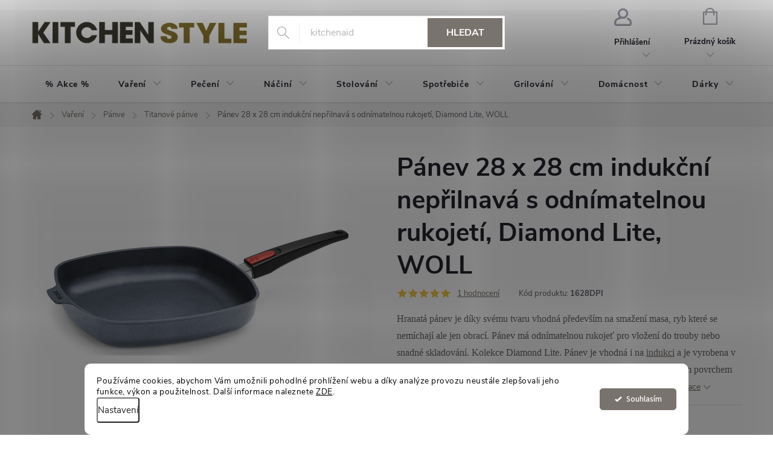

--- FILE ---
content_type: text/html; charset=utf-8
request_url: https://www.kitchenstyle.cz/panev-neprilnava-ctvercova-28-x-28-cm-s-odnimatelnou-rukojeti--diamond-lite--woll/
body_size: 49982
content:
<!doctype html><html lang="cs" dir="ltr" class="header-background-light external-fonts-loaded"><head><meta charset="utf-8" /><meta name="viewport" content="width=device-width,initial-scale=1" /><title>Pánev 28 x 28 cm indukční nepřilnavá  s odnímatelnou rukojetí, Diamond Lite, WOLL - KitchenStyle</title><link rel="preconnect" href="https://cdn.myshoptet.com" /><link rel="dns-prefetch" href="https://cdn.myshoptet.com" /><link rel="preload" href="https://cdn.myshoptet.com/prj/dist/master/cms/libs/jquery/jquery-1.11.3.min.js" as="script" /><link href="https://cdn.myshoptet.com/prj/dist/master/cms/templates/frontend_templates/shared/css/font-face/source-sans-3.css" rel="stylesheet"><link href="https://cdn.myshoptet.com/prj/dist/master/cms/templates/frontend_templates/shared/css/font-face/exo-2.css" rel="stylesheet"><script>
dataLayer = [];
dataLayer.push({'shoptet' : {
    "pageId": 3951,
    "pageType": "productDetail",
    "currency": "CZK",
    "currencyInfo": {
        "decimalSeparator": ",",
        "exchangeRate": 1,
        "priceDecimalPlaces": 0,
        "symbol": "K\u010d",
        "symbolLeft": 0,
        "thousandSeparator": " "
    },
    "language": "cs",
    "projectId": 108157,
    "product": {
        "id": 28973,
        "guid": "25ce0508-bf55-11e9-a065-0cc47a6c92bc",
        "hasVariants": false,
        "codes": [
            {
                "code": "1628DPI",
                "quantity": "2",
                "stocks": [
                    {
                        "id": 1,
                        "quantity": "2"
                    },
                    {
                        "id": "ext",
                        "quantity": "0"
                    }
                ]
            }
        ],
        "code": "1628DPI",
        "name": "P\u00e1nev 28 x 28 cm induk\u010dn\u00ed nep\u0159ilnav\u00e1  s odn\u00edmatelnou rukojet\u00ed, Diamond Lite, WOLL",
        "appendix": "",
        "weight": 0,
        "manufacturer": "WOLL",
        "manufacturerGuid": "1EF53323D09C649282FADA0BA3DED3EE",
        "currentCategory": "N\u00e1dob\u00ed na va\u0159en\u00ed | P\u00e1nve | Titanov\u00e9 p\u00e1nve",
        "currentCategoryGuid": "bc336854-b96e-11eb-a065-0cc47a6c92bc",
        "defaultCategory": "N\u00e1dob\u00ed na va\u0159en\u00ed | P\u00e1nve | Titanov\u00e9 p\u00e1nve",
        "defaultCategoryGuid": "bc336854-b96e-11eb-a065-0cc47a6c92bc",
        "currency": "CZK",
        "priceWithVat": 3225
    },
    "stocks": [
        {
            "id": 1,
            "title": "Fulfillment CZ - KIWE, vchod \u010d.6",
            "isDeliveryPoint": 1,
            "visibleOnEshop": 1
        },
        {
            "id": "ext",
            "title": "Sklad",
            "isDeliveryPoint": 0,
            "visibleOnEshop": 1
        }
    ],
    "cartInfo": {
        "id": null,
        "freeShipping": false,
        "freeShippingFrom": null,
        "leftToFreeGift": {
            "formattedPrice": "0 K\u010d",
            "priceLeft": 0
        },
        "freeGift": false,
        "leftToFreeShipping": {
            "priceLeft": null,
            "dependOnRegion": null,
            "formattedPrice": null
        },
        "discountCoupon": [],
        "getNoBillingShippingPrice": {
            "withoutVat": 0,
            "vat": 0,
            "withVat": 0
        },
        "cartItems": [],
        "taxMode": "ORDINARY"
    },
    "cart": [],
    "customer": {
        "priceRatio": 1,
        "priceListId": 1,
        "groupId": null,
        "registered": false,
        "mainAccount": false
    }
}});
dataLayer.push({'cookie_consent' : {
    "marketing": "denied",
    "analytics": "denied"
}});
document.addEventListener('DOMContentLoaded', function() {
    shoptet.consent.onAccept(function(agreements) {
        if (agreements.length == 0) {
            return;
        }
        dataLayer.push({
            'cookie_consent' : {
                'marketing' : (agreements.includes(shoptet.config.cookiesConsentOptPersonalisation)
                    ? 'granted' : 'denied'),
                'analytics': (agreements.includes(shoptet.config.cookiesConsentOptAnalytics)
                    ? 'granted' : 'denied')
            },
            'event': 'cookie_consent'
        });
    });
});
</script>

<!-- Google Tag Manager -->
<script>(function(w,d,s,l,i){w[l]=w[l]||[];w[l].push({'gtm.start':
new Date().getTime(),event:'gtm.js'});var f=d.getElementsByTagName(s)[0],
j=d.createElement(s),dl=l!='dataLayer'?'&l='+l:'';j.async=true;j.src=
'https://www.googletagmanager.com/gtm.js?id='+i+dl;f.parentNode.insertBefore(j,f);
})(window,document,'script','dataLayer','GTM-P9JTJX');</script>
<!-- End Google Tag Manager -->

<meta property="og:type" content="website"><meta property="og:site_name" content="kitchenstyle.cz"><meta property="og:url" content="https://www.kitchenstyle.cz/panev-neprilnava-ctvercova-28-x-28-cm-s-odnimatelnou-rukojeti--diamond-lite--woll/"><meta property="og:title" content="Pánev 28 x 28 cm indukční nepřilnavá  s odnímatelnou rukojetí, Diamond Lite, WOLL - KitchenStyle"><meta name="author" content="KitchenStyle"><meta name="web_author" content="Shoptet.cz"><meta name="dcterms.rightsHolder" content="www.kitchenstyle.cz"><meta name="robots" content="index,follow"><meta property="og:image" content="https://cdn.myshoptet.com/usr/www.kitchenstyle.cz/user/shop/big/28973_panev-28-x-28-cm-indukcni-neprilnava--s-odnimatelnou-rukojeti--diamond-lite--woll.jpg?64d3560c"><meta property="og:description" content="Čtvercová pánev 28cm WOLL ze série DIAMOND LITE. Díky revoluční technologii jsou všechny výrobky série DIAMOND LITE výrazně lehčí (až o 30%) než série NOWO TITANIUM. Pětivrstvý nepřilnavý povrch Woll Diamond Lite je zcela bez použití PFOA, svrchní vrstva povrchu je zpevněna krystaly diamantu pro maximální trvanlivost…"><meta name="description" content="Čtvercová pánev 28cm WOLL ze série DIAMOND LITE. Díky revoluční technologii jsou všechny výrobky série DIAMOND LITE výrazně lehčí (až o 30%) než série NOWO TITANIUM. Pětivrstvý nepřilnavý povrch Woll Diamond Lite je zcela bez použití PFOA, svrchní vrstva povrchu je zpevněna krystaly diamantu pro maximální trvanlivost…"><meta name="google-site-verification" content="Mw34qNhXhWi0BOq4S3fuB7gSTGW4UPk2HtisG9IiH84"><meta property="product:price:amount" content="3225"><meta property="product:price:currency" content="CZK"><style>:root {--color-primary: #79736d;--color-primary-h: 30;--color-primary-s: 5%;--color-primary-l: 45%;--color-primary-hover: #b59d3d;--color-primary-hover-h: 48;--color-primary-hover-s: 50%;--color-primary-hover-l: 47%;--color-secondary: #837026;--color-secondary-h: 48;--color-secondary-s: 55%;--color-secondary-l: 33%;--color-secondary-hover: #b59d3d;--color-secondary-hover-h: 48;--color-secondary-hover-s: 50%;--color-secondary-hover-l: 47%;--color-tertiary: #837026;--color-tertiary-h: 48;--color-tertiary-s: 55%;--color-tertiary-l: 33%;--color-tertiary-hover: #b59d3d;--color-tertiary-hover-h: 48;--color-tertiary-hover-s: 50%;--color-tertiary-hover-l: 47%;--color-header-background: #ffffff;--template-font: "Source Sans 3";--template-headings-font: "Exo 2";--header-background-url: url("[data-uri]");--cookies-notice-background: #F8FAFB;--cookies-notice-color: #252525;--cookies-notice-button-hover: #27263f;--cookies-notice-link-hover: #3b3a5f;--templates-update-management-preview-mode-content: "Náhled aktualizací šablony je aktivní pro váš prohlížeč."}</style>
    <script>var shoptet = shoptet || {};</script>
    <script src="https://cdn.myshoptet.com/prj/dist/master/shop/dist/main-3g-header.js.05f199e7fd2450312de2.js"></script>
<!-- User include --><!-- service 776(417) html code header -->
<link type="text/css" rel="stylesheet" media="all"  href="https://cdn.myshoptet.com/usr/paxio.myshoptet.com/user/documents/blank/style.css?v1602546"/>
<link href="https://cdn.myshoptet.com/prj/dist/master/shop/dist/font-shoptet-11.css.62c94c7785ff2cea73b2.css" rel="stylesheet">
<link href="https://cdn.myshoptet.com/usr/paxio.myshoptet.com/user/documents/blank/ikony.css?v9" rel="stylesheet">
<link type="text/css" rel="stylesheet" media="screen"  href="https://cdn.myshoptet.com/usr/paxio.myshoptet.com/user/documents/blank/preklady.css?v27" />
<link rel="stylesheet" href="https://cdn.myshoptet.com/usr/paxio.myshoptet.com/user/documents/blank/Slider/slick.css" />
<link rel="stylesheet" href="https://cdn.myshoptet.com/usr/paxio.myshoptet.com/user/documents/blank/Slider/slick-theme.css?v4" />
<link rel="stylesheet" href="https://cdn.myshoptet.com/usr/paxio.myshoptet.com/user/documents/blank/Slider/slick-classic.css?v3" />

<!-- api 473(125) html code header -->

                <style>
                    #order-billing-methods .radio-wrapper[data-guid="4fc95ef5-aaaa-11f0-abfd-a663a5e1658d"]:not(.cgapplepay), #order-billing-methods .radio-wrapper[data-guid="4fd555b0-aaaa-11f0-abfd-a663a5e1658d"]:not(.cggooglepay), #order-billing-methods .radio-wrapper[data-guid="5111b2ac-aaaa-11f0-abfd-a663a5e1658d"]:not(.cgapplepay), #order-billing-methods .radio-wrapper[data-guid="511cac1f-aaaa-11f0-abfd-a663a5e1658d"]:not(.cggooglepay) {
                        display: none;
                    }
                </style>
                <script type="text/javascript">
                    document.addEventListener('DOMContentLoaded', function() {
                        if (getShoptetDataLayer('pageType') === 'billingAndShipping') {
                            
                try {
                    if (window.ApplePaySession && window.ApplePaySession.canMakePayments()) {
                        
                        if (document.querySelector('#order-billing-methods .radio-wrapper[data-guid="4fc95ef5-aaaa-11f0-abfd-a663a5e1658d"]')) {
                            document.querySelector('#order-billing-methods .radio-wrapper[data-guid="4fc95ef5-aaaa-11f0-abfd-a663a5e1658d"]').classList.add('cgapplepay');
                        }
                        

                        if (document.querySelector('#order-billing-methods .radio-wrapper[data-guid="5111b2ac-aaaa-11f0-abfd-a663a5e1658d"]')) {
                            document.querySelector('#order-billing-methods .radio-wrapper[data-guid="5111b2ac-aaaa-11f0-abfd-a663a5e1658d"]').classList.add('cgapplepay');
                        }
                        
                    }
                } catch (err) {} 
            
                            
                const cgBaseCardPaymentMethod = {
                        type: 'CARD',
                        parameters: {
                            allowedAuthMethods: ["PAN_ONLY", "CRYPTOGRAM_3DS"],
                            allowedCardNetworks: [/*"AMEX", "DISCOVER", "INTERAC", "JCB",*/ "MASTERCARD", "VISA"]
                        }
                };
                
                function cgLoadScript(src, callback)
                {
                    var s,
                        r,
                        t;
                    r = false;
                    s = document.createElement('script');
                    s.type = 'text/javascript';
                    s.src = src;
                    s.onload = s.onreadystatechange = function() {
                        if ( !r && (!this.readyState || this.readyState == 'complete') )
                        {
                            r = true;
                            callback();
                        }
                    };
                    t = document.getElementsByTagName('script')[0];
                    t.parentNode.insertBefore(s, t);
                } 
                
                function cgGetGoogleIsReadyToPayRequest() {
                    return Object.assign(
                        {},
                        {
                            apiVersion: 2,
                            apiVersionMinor: 0
                        },
                        {
                            allowedPaymentMethods: [cgBaseCardPaymentMethod]
                        }
                    );
                }

                function onCgGooglePayLoaded() {
                    let paymentsClient = new google.payments.api.PaymentsClient({environment: 'PRODUCTION'});
                    paymentsClient.isReadyToPay(cgGetGoogleIsReadyToPayRequest()).then(function(response) {
                        if (response.result) {
                            
                        if (document.querySelector('#order-billing-methods .radio-wrapper[data-guid="4fd555b0-aaaa-11f0-abfd-a663a5e1658d"]')) {
                            document.querySelector('#order-billing-methods .radio-wrapper[data-guid="4fd555b0-aaaa-11f0-abfd-a663a5e1658d"]').classList.add('cggooglepay');
                        }
                        

                        if (document.querySelector('#order-billing-methods .radio-wrapper[data-guid="511cac1f-aaaa-11f0-abfd-a663a5e1658d"]')) {
                            document.querySelector('#order-billing-methods .radio-wrapper[data-guid="511cac1f-aaaa-11f0-abfd-a663a5e1658d"]').classList.add('cggooglepay');
                        }
                        	 	 	 	 	 
                        }
                    })
                    .catch(function(err) {});
                }
                
                cgLoadScript('https://pay.google.com/gp/p/js/pay.js', onCgGooglePayLoaded);
            
                        }
                    });
                </script> 
                
<!-- api 498(150) html code header -->
<script async src="https://scripts.luigisbox.tech/LBX-119510.js"></script><meta name="luigisbox-tracker-id" content="105905-119510,cs"/><script type="text/javascript">const isPlpEnabled = sessionStorage.getItem('lbPlpEnabled') === 'true';if (isPlpEnabled) {const style = document.createElement("style");style.type = "text/css";style.id = "lb-plp-style";style.textContent = `body.type-category #content-wrapper,body.type-search #content-wrapper,body.type-category #content,body.type-search #content,body.type-category #content-in,body.type-search #content-in,body.type-category #main-in,body.type-search #main-in {min-height: 100vh;}body.type-category #content-wrapper > *,body.type-search #content-wrapper > *,body.type-category #content > *,body.type-search #content > *,body.type-category #content-in > *,body.type-search #content-in > *,body.type-category #main-in > *,body.type-search #main-in > * {display: none;}`;document.head.appendChild(style);}</script>
<!-- api 1117(741) html code header -->
<link rel="stylesheet" href="https://cdn.myshoptet.com/usr/api2.dklab.cz/user/documents/_doplnky/faviExtra/108157/4/108157_4.css" type="text/css" /><style></style>
<!-- api 1881(1446) html code header -->
<script>var bianoPixelConfig={debug:false,merchantId:"czd4a1974ca0a3c528960800134227fbd892ee7e8f",project:"biano.cz"}</script>
<!-- api 1012(643) html code header -->
<style data-purpose="gopay-hiding-apple-pay">
	[data-guid="b51fb3f0-4078-11ec-a065-0cc47a6c92bc"] {
		display: none
	}
</style><style
        data-purpose="gopay-hiding-method"
        data-guid="7c33f15b-b2ec-11ef-abfd-a663a5e1658d"
        data-payment-type="TWISTO"
        data-bnpl-type="DEFERRED_PAYMENT"
>
    [data-guid="7c33f15b-b2ec-11ef-abfd-a663a5e1658d"] {
        display: none
    }
</style><style
        data-purpose="gopay-hiding-method"
        data-guid="7c41bd65-b2ec-11ef-abfd-a663a5e1658d"
        data-payment-type="TWISTO"
        data-bnpl-type="PAY_IN_THREE"
>
    [data-guid="7c41bd65-b2ec-11ef-abfd-a663a5e1658d"] {
        display: none
    }
</style><style
        data-purpose="gopay-hiding-method"
        data-guid="7c4d5f7b-b2ec-11ef-abfd-a663a5e1658d"
        data-payment-type="SKIPPAY"
        data-bnpl-type="DEFERRED_PAYMENT"
>
    [data-guid="7c4d5f7b-b2ec-11ef-abfd-a663a5e1658d"] {
        display: none
    }
</style><style
        data-purpose="gopay-hiding-method"
        data-guid="7c591d9b-b2ec-11ef-abfd-a663a5e1658d"
        data-payment-type="SKIPPAY"
        data-bnpl-type="PAY_IN_THREE"
>
    [data-guid="7c591d9b-b2ec-11ef-abfd-a663a5e1658d"] {
        display: none
    }
</style>
<!-- api 1280(896) html code header -->
<link rel="stylesheet" href="https://cdn.myshoptet.com/usr/shoptet.tomashlad.eu/user/documents/extras/cookies-addon/screen.min.css?v007">
<script>
    var shoptetakCookiesSettings={"useRoundingCorners":true,"cookiesImgPopup":false,"cookiesSize":"thin","cookiesOrientation":"horizontal","cookiesImg":false,"buttonBg":true,"showPopup":false};

    var body=document.getElementsByTagName("body")[0];

    const rootElement = document.documentElement;

    rootElement.classList.add("st-cookies-v2");

    if (shoptetakCookiesSettings.useRoundingCorners) {
        rootElement.classList.add("st-cookies-corners");
    }
    if (shoptetakCookiesSettings.cookiesImgPopup) {
        rootElement.classList.add("st-cookies-popup-img");
    }
    if (shoptetakCookiesSettings.cookiesImg) {
        rootElement.classList.add("st-cookies-img");
    }
    if (shoptetakCookiesSettings.buttonBg) {
        rootElement.classList.add("st-cookies-btn");
    }
    if (shoptetakCookiesSettings.cookiesSize) {
        if (shoptetakCookiesSettings.cookiesSize === 'thin') {
            rootElement.classList.add("st-cookies-thin");
        }
        if (shoptetakCookiesSettings.cookiesSize === 'middle') {
            rootElement.classList.add("st-cookies-middle");
        }
        if (shoptetakCookiesSettings.cookiesSize === 'large') {
            rootElement.classList.add("st-cookies-large");
        }
    }
    if (shoptetakCookiesSettings.cookiesOrientation) {
        if (shoptetakCookiesSettings.cookiesOrientation === 'vertical') {
            rootElement.classList.add("st-cookies-vertical");
        }
    }
</script>

<!-- service 619(267) html code header -->
<link href="https://cdn.myshoptet.com/usr/fvstudio.myshoptet.com/user/documents/addons/cartupsell.min.css?24.11.1" rel="stylesheet">
<!-- service 1228(847) html code header -->
<link 
rel="stylesheet" 
href="https://cdn.myshoptet.com/usr/dmartini.myshoptet.com/user/documents/upload/dmartini/shop_rating/shop_rating.min.css?140"
data-author="Dominik Martini" 
data-author-web="dmartini.cz">
<!-- service 1714(1298) html code header -->
<link 
rel="stylesheet" 
href="https://cdn.myshoptet.com/usr/dmartini.myshoptet.com/user/documents/upload/dmartini/blog_products/blog_products.min.css?160"
data-author="Dominik Martini" 
data-author-web="dmartini.cz">
<!-- service 2065(1618) html code header -->
<link rel="stylesheet" href="https://cdn.myshoptet.com/addons/dominikmartini/blog_plus/styles.header.min.css?aedfac0413bd4080d78f101490c6910314848f14">
<!-- service 421(75) html code header -->
<style>
body:not(.template-07):not(.template-09):not(.template-10):not(.template-11):not(.template-12):not(.template-13):not(.template-14) #return-to-top i::before {content: 'a';}
#return-to-top i:before {content: '\e911';}
#return-to-top {
z-index: 99999999;
    position: fixed;
    bottom: 45px;
    right: 20px;
background: rgba(0, 0, 0, 0.7);
    width: 50px;
    height: 50px;
    display: block;
    text-decoration: none;
    -webkit-border-radius: 35px;
    -moz-border-radius: 35px;
    border-radius: 35px;
    display: none;
    -webkit-transition: all 0.3s linear;
    -moz-transition: all 0.3s ease;
    -ms-transition: all 0.3s ease;
    -o-transition: all 0.3s ease;
    transition: all 0.3s ease;
}
#return-to-top i {color: #fff;margin: -10px 0 0 -10px;position: relative;left: 50%;top: 50%;font-size: 19px;-webkit-transition: all 0.3s ease;-moz-transition: all 0.3s ease;-ms-transition: all 0.3s ease;-o-transition: all 0.3s ease;transition: all 0.3s ease;height: 20px;width: 20px;text-align: center;display: block;font-style: normal;}
#return-to-top:hover {
    background: rgba(0, 0, 0, 0.9);
}
#return-to-top:hover i {
    color: #fff;
}
.icon-chevron-up::before {
font-weight: bold;
}
.ordering-process #return-to-top{display: none !important;}
</style>
<!-- service 425(79) html code header -->
<style>
.hodnoceni:before{content: "Jak o nás mluví zákazníci";}
.hodnoceni.svk:before{content: "Ako o nás hovoria zákazníci";}
.hodnoceni.hun:before{content: "Mit mondanak rólunk a felhasználók";}
.hodnoceni.pl:before{content: "Co mówią o nas klienci";}
.hodnoceni.eng:before{content: "Customer reviews";}
.hodnoceni.de:before{content: "Was unsere Kunden über uns denken";}
.hodnoceni.ro:before{content: "Ce spun clienții despre noi";}
.hodnoceni{margin: 20px auto;}
body:not(.paxio-merkur):not(.venus):not(.jupiter) .hodnoceni .vote-wrap {border: 0 !important;width: 24.5%;flex-basis: 25%;padding: 10px 20px !important;display: inline-block;margin: 0;vertical-align: top;}
.multiple-columns-body #content .hodnoceni .vote-wrap {width: 49%;flex-basis: 50%;}
.hodnoceni .votes-wrap {display: block; border: 1px solid #f7f7f7;margin: 0;width: 100%;max-width: none;padding: 10px 0; background: #fff;}
.hodnoceni .vote-wrap:nth-child(n+5){display: none !important;}
.hodnoceni:before{display: block;font-size: 18px;padding: 10px 20px;background: #fcfcfc;}
.sidebar .hodnoceni .vote-pic, .sidebar .hodnoceni .vote-initials{display: block;}
.sidebar .hodnoceni .vote-wrap, #column-l #column-l-in .hodnoceni .vote-wrap {width: 100% !important; display: block;}
.hodnoceni > a{display: block;text-align: right;padding-top: 6px;}
.hodnoceni > a:after{content: "››";display: inline-block;margin-left: 2px;}
.sidebar .hodnoceni:before, #column-l #column-l-in .hodnoceni:before {background: none !important; padding-left: 0 !important;}
.template-10 .hodnoceni{max-width: 952px !important;}
.page-detail .hodnoceni > a{font-size: 14px;}
.page-detail .hodnoceni{margin-bottom: 30px;}
@media screen and (min-width: 992px) and (max-width: 1199px) {
.hodnoceni .vote-rating{display: block;}
.hodnoceni .vote-time{display: block;margin-top: 3px;}
.hodnoceni .vote-delimeter{display: none;}
}
@media screen and (max-width: 991px) {
body:not(.paxio-merkur):not(.venus):not(.jupiter) .hodnoceni .vote-wrap {width: 49%;flex-basis: 50%;}
.multiple-columns-body #content .hodnoceni .vote-wrap {width: 99%;flex-basis: 100%;}
}
@media screen and (max-width: 767px) {
body:not(.paxio-merkur):not(.venus):not(.jupiter) .hodnoceni .vote-wrap {width: 99%;flex-basis: 100%;}
}
.home #main-product .hodnoceni{margin: 0 0 60px 0;}
.hodnoceni .votes-wrap.admin-response{display: none !important;}
.hodnoceni .vote-pic {width: 100px;}
.hodnoceni .vote-delimeter{display: none;}
.hodnoceni .vote-rating{display: block;}
.hodnoceni .vote-time {display: block;margin-top: 5px;}
@media screen and (min-width: 768px){
.template-12 .hodnoceni{max-width: 747px; margin-left: auto; margin-right: auto;}
}
@media screen and (min-width: 992px){
.template-12 .hodnoceni{max-width: 972px;}
}
@media screen and (min-width: 1200px){
.template-12 .hodnoceni{max-width: 1418px;}
}
.template-14 .hodnoceni .vote-initials{margin: 0 auto;}
.vote-pic img::before {display: none;}
.hodnoceni + .hodnoceni {display: none;}
</style>
<!-- service 1280(896) html code header -->
<style>
.st-cookies-v2.st-cookies-btn .shoptak-carbon .siteCookies .siteCookies__form .siteCookies__buttonWrap button[value=all] {
margin-left: 10px;
}
@media (max-width: 768px) {
.st-cookies-v2.st-cookies-btn .shoptak-carbon .siteCookies .siteCookies__form .siteCookies__buttonWrap button[value=all] {
margin-left: 0px;
}
.st-cookies-v2 .shoptak-carbon .siteCookies.siteCookies--dark .siteCookies__form .siteCookies__buttonWrap button[value=reject] {
margin: 0 10px;
}
}
@media only screen and (max-width: 768px) {
 .st-cookies-v2 .siteCookies .siteCookies__form .siteCookies__buttonWrap .js-cookies-settings[value=all], .st-cookies-v2 .siteCookies .siteCookies__form .siteCookies__buttonWrap button[value=all] {   
  margin: 0 auto 10px auto;
 }
 .st-cookies-v2 .siteCookies.siteCookies--center {
  bottom: unset;
  top: 50%;
  transform: translate(-50%, -50%);
  width: 90%;
 }
}
</style>
<!-- service 1881(1446) html code header -->
<script>
    document.addEventListener("DOMContentLoaded",()=>{var b,i,a,n,o,p,x,s;b=window,i=document,a=bianoPixelConfig,b.bianoTrack||((o=b.bianoTrack=function(){o.callMethod?o.callMethod.apply(o,arguments):o.queue.push(arguments)}).push=o,o.queue=[],a=a||{},n=shoptet.consent.isAccepted("analytics"),o.push("consent",n),o.push("init",a.merchantId),s="script",(p=i.createElement(s)).async=!0,p.src="https://"+(n?"pixel."+a.project:"bianopixel.com")+"/"+(a.debug?"debug":"min")+"/pixel.js",(x=i.getElementsByTagName(s)[0]).parentNode.insertBefore(p,x));const dl=getShoptetDataLayer();switch(dl.pageType){case"productDetail":bianoTrack("track","product_view",{id:(dl.product.code||dl.product.codes[0].code).toString(),source:"shoptet"});break;case"thankYou":bianoTrack("track","purchase",{id:dl.order.orderNo.toString(),order_price:parseFloat(dl.order.total),currency:dl.order.currencyCode,items:dl.order.content.map(item=>({id:item.sku.toString(),quantity:parseInt(item.quantity),unit_price:parseFloat(item.price)})),source:"shoptet"});break;default:bianoTrack("track","page_view",{source:"shoptet"})}document.addEventListener("ShoptetCartAddCartItem",()=>{const dl=getShoptetDataLayer();if(dl.cart&&dl.cart.length){const item=dl.cart[dl.cart.length-1];bianoTrack("track","add_to_cart",{id:item.code.toString(),quantity:parseInt(item.quantity),unit_price:parseFloat(item.priceWithVat),currency:dl.currency,source:"shoptet"})}}),shoptet.scripts.setCustomCallback("shoptet.consent.set",(function(args){args[0].includes("analytics")&&bianoTrack("consent",!0)}))});
</script>
<!-- project html code header -->
<style type="text/css">
.flag.flag-action {background-color: #837026; }
.flag.flag-new {background-color: #837026; }
@keyframes blink {0%, 100% { opacity: 1; } 50% { opacity: 0.5; }}
.site-msg.information { font-size: 16px; text-align: center; line-height: 150%; min-height: 38px; font-weight: bold;animation: blink 2.5s 5;background: #000;color: #fff;}
@media (max-width: 768px) {.site-msg.information {font-size: 14px; }}
@media (max-width: 480px) {.site-msg.information {font-size: 12px;}}

.flag.flag-tip {background-color: #837026; }
.flag.flag-discount {background-color: #837026; }
.lb-product .p .p-code {display: none;}
.lb-product .availability{text-align: left;}
.type-search .skladem::before {color: rgb(0, 153, 1);}
</style>

<style>
#header .cart-count {border-left: hidden; border-right: hidden; }
#header .top-nav-button {border-left: hidden; }
.filter-label.disabled{display: none;}
.footer-banner {padding: 10px;width: 20%;margin: 0 !important;}
.footer-banners{margin-left: -10px; margin-right: -10px; border: 0;}
.carousel-control {background-color: transparent;}

@media screen and (max-width: 767px){
.footer-banner {width: 50%;padding: 5px !important;}
.footer-banners{margin-left: 0 !important; margin-right: 0 !important;padding-left: 5px;padding-right: 5px;padding-bottom: 24px;}
.hp-sliders .slick-dotted.slick-slider {margin-left: 0;margin-right: 0;}
.hp-sliders .slick-next, .hp-sliders .slick-prev {margin-top: -100px !important;}
.hp-sliders .flags-extra {top: 0;bottom: auto;}
}

@media screen and (min-width: 768px){
.top-navigation-bar{display: none;}
.banners-row .col-sm-8{width: 100%;}
}
.banners-row .col-sm-4{display:none;}
.type-index .content .h4:not(.homepage-products-heading-2){display: none;}
.hp-sliders > div{display: flex;flex-wrap: wrap;align-items: center;margin-bottom: 32px; box-shadow: 0 0 10px rgba(0,0,0,0.2);}
.hp-sliders > div > div{width: 50%;}
.hp-sliders .products-block > div, .hp-sliders .product {border: 0 !important;}
.hp-sliders .products-block {border: 0 !important;}
.hp-sliders .products-block .p a.image {max-height: 318px;}
.hp-sliders .products-block .p a.image img {margin: auto;}
.hp-sliders .banner-wrapper img{width: 100%;}
.hp-sliders .slick-prev {left: 10px !important;}
.hp-sliders .slick-next {right: 10px !important;}
.hp-sliders .slick-next, .hp-sliders .slick-prev {background-color: transparent !important;z-index: 1 !important;top: 50% !important;}
.hp-sliders .slick-next::before, .hp-sliders .slick-prev::before{color: #222;}
.hp-sliders .slick-dotted.slick-slider {margin-bottom: 50px !important;}
.hp-sliders .slick-dots {bottom: -32px !important;}
.hp-sliders > div:nth-child(2n){flex-direction: row-reverse;}
@media screen and (max-width: 991px){
.hp-sliders > div > div {width: 100%;}
.hp-sliders .products-block .p a.image {max-height: none;}
.hp-sliders .products-block .p a.image img {height: auto;}
}
@media screen and (max-width: 1199px){
.hp-sliders .products-block .p a.image img {height: 180px;}
.hp-sliders .products-block .p a.image {max-height: 180px;}
.hp-sliders .slick-next, .hp-sliders .slick-prev {margin-top: -50px !important;}
}
@media screen and (max-width: 1439px){
.hp-sliders .products-block .image {margin-bottom: 0;}
.hp-sliders .slick-dotted.slick-slider {margin-bottom: 30px !important;}
.hp-sliders .slick-dots {bottom: -12px !important;}
.hp-sliders .products-block .p a.image {max-height: 280px;}
}
.type-manufacturer-detail h1{display: none;}
.basic-description ul, article ul, .news-item-detail ul, .category-perex ul{list-style: none; padding-left: 0;}
.basic-description li, article li, .news-item-detail li, .category-perex li{padding-left: 24px; background: url('/user/documents/upload/odrazka.gif') 0 6px no-repeat;}
</style>

<style>
#custom-accessory-box {  border: none;  border-radius: 6px;  padding: 1em;  margin-top: 1em;  background: #fff;  font-size: 11px;  overflow: hidden;  position: relative;  max-width: 100%;}
#custom-accessory-box h4 {  margin-top: 0;  font-size: 18px;  font-weight: bold;  letter-spacing: 0.5px;  margin-bottom: 0.8em;}
.custom-accessory-item .btn,
.custom-accessory-item input[type="submit"] {  padding: 5px 10px;  font-size: 12px;  line-height: 1.3;  height: auto;  width: auto;  min-width: 80px;  display: inline-block;  box-sizing: border-box;}
#custom-accessory-carousel {  display: flex;  overflow-x: auto;  scroll-behavior: smooth;  gap: 0.8em;  padding-bottom: 1em;  -webkit-overflow-scrolling: touch;}
.custom-accessory-item {
  flex: 0 0 auto;  width: 120px;  min-width: 120px;  max-width: 120px;  min-height: 230px;  border: none;  border-radius: 4px;  padding: 0.5em;  background: #fafafa;  text-align: center;  font-size: 11px;  display: flex;  flex-direction: column;  justify-content: space-between;}
.custom-accessory-item img {  max-width: 100%;  height: auto;  display: block;  margin: 0 auto 0.5em;}
.custom-accessory-item .flags,
.custom-accessory-item .p-flag,
.custom-accessory-item .flag,
.custom-accessory-item .discount,
.custom-accessory-item .discount-percentage {display: none !important;}
.carousel-arrow { position: absolute; top: 50%; transform: translateY(-50%); background: #fff; border: 1px solid #ccc; width: 28px; height: 28px; border-radius: 50%;cursor: pointer; font-size: 14px;text-align: center; line-height: 26px; z-index: 10;}
.carousel-arrow:hover {  background: #f0f0f0;}
.carousel-arrow.left { left: -4px; }
.carousel-arrow.right { right: -4px; }
#custom-accessory-box .custom-accessory-item .price.price-final strong {  font-size: 14px !important;  color: #c00 !important;}
#custom-accessory-carousel {  scrollbar-width: none;         /* Firefox */  -ms-overflow-style: none;      /* IE/Edge legacy */}
#custom-accessory-carousel::-webkit-scrollbar {  display: none;                 /* Chrome/Safari/Opera */  width: 0;  height: 0;}
</style>


<!-- /User include --><link rel="shortcut icon" href="/favicon.ico" type="image/x-icon" /><link rel="canonical" href="https://www.kitchenstyle.cz/panev-neprilnava-ctvercova-28-x-28-cm-s-odnimatelnou-rukojeti--diamond-lite--woll/" />    <script>
        var _hwq = _hwq || [];
        _hwq.push(['setKey', '7D05F93D07DA372F38C825E1D7637825']);
        _hwq.push(['setTopPos', '200']);
        _hwq.push(['showWidget', '22']);
        (function() {
            var ho = document.createElement('script');
            ho.src = 'https://cz.im9.cz/direct/i/gjs.php?n=wdgt&sak=7D05F93D07DA372F38C825E1D7637825';
            var s = document.getElementsByTagName('script')[0]; s.parentNode.insertBefore(ho, s);
        })();
    </script>
<script>!function(){var t={9196:function(){!function(){var t=/\[object (Boolean|Number|String|Function|Array|Date|RegExp)\]/;function r(r){return null==r?String(r):(r=t.exec(Object.prototype.toString.call(Object(r))))?r[1].toLowerCase():"object"}function n(t,r){return Object.prototype.hasOwnProperty.call(Object(t),r)}function e(t){if(!t||"object"!=r(t)||t.nodeType||t==t.window)return!1;try{if(t.constructor&&!n(t,"constructor")&&!n(t.constructor.prototype,"isPrototypeOf"))return!1}catch(t){return!1}for(var e in t);return void 0===e||n(t,e)}function o(t,r,n){this.b=t,this.f=r||function(){},this.d=!1,this.a={},this.c=[],this.e=function(t){return{set:function(r,n){u(c(r,n),t.a)},get:function(r){return t.get(r)}}}(this),i(this,t,!n);var e=t.push,o=this;t.push=function(){var r=[].slice.call(arguments,0),n=e.apply(t,r);return i(o,r),n}}function i(t,n,o){for(t.c.push.apply(t.c,n);!1===t.d&&0<t.c.length;){if("array"==r(n=t.c.shift()))t:{var i=n,a=t.a;if("string"==r(i[0])){for(var f=i[0].split("."),s=f.pop(),p=(i=i.slice(1),0);p<f.length;p++){if(void 0===a[f[p]])break t;a=a[f[p]]}try{a[s].apply(a,i)}catch(t){}}}else if("function"==typeof n)try{n.call(t.e)}catch(t){}else{if(!e(n))continue;for(var l in n)u(c(l,n[l]),t.a)}o||(t.d=!0,t.f(t.a,n),t.d=!1)}}function c(t,r){for(var n={},e=n,o=t.split("."),i=0;i<o.length-1;i++)e=e[o[i]]={};return e[o[o.length-1]]=r,n}function u(t,o){for(var i in t)if(n(t,i)){var c=t[i];"array"==r(c)?("array"==r(o[i])||(o[i]=[]),u(c,o[i])):e(c)?(e(o[i])||(o[i]={}),u(c,o[i])):o[i]=c}}window.DataLayerHelper=o,o.prototype.get=function(t){var r=this.a;t=t.split(".");for(var n=0;n<t.length;n++){if(void 0===r[t[n]])return;r=r[t[n]]}return r},o.prototype.flatten=function(){this.b.splice(0,this.b.length),this.b[0]={},u(this.a,this.b[0])}}()}},r={};function n(e){var o=r[e];if(void 0!==o)return o.exports;var i=r[e]={exports:{}};return t[e](i,i.exports,n),i.exports}n.n=function(t){var r=t&&t.__esModule?function(){return t.default}:function(){return t};return n.d(r,{a:r}),r},n.d=function(t,r){for(var e in r)n.o(r,e)&&!n.o(t,e)&&Object.defineProperty(t,e,{enumerable:!0,get:r[e]})},n.o=function(t,r){return Object.prototype.hasOwnProperty.call(t,r)},function(){"use strict";n(9196)}()}();</script><style>/* custom background */@media (min-width: 992px) {body {background-position: top center;background-repeat: no-repeat;background-attachment: scroll;}}</style>    <!-- Global site tag (gtag.js) - Google Analytics -->
    <script async src="https://www.googletagmanager.com/gtag/js?id=G-6784KDKY5B"></script>
    <script>
        
        window.dataLayer = window.dataLayer || [];
        function gtag(){dataLayer.push(arguments);}
        

                    console.debug('default consent data');

            gtag('consent', 'default', {"ad_storage":"denied","analytics_storage":"denied","ad_user_data":"denied","ad_personalization":"denied","wait_for_update":500});
            dataLayer.push({
                'event': 'default_consent'
            });
        
        gtag('js', new Date());

        
                gtag('config', 'G-6784KDKY5B', {"groups":"GA4","send_page_view":false,"content_group":"productDetail","currency":"CZK","page_language":"cs"});
        
        
        
        
        
        
                    gtag('event', 'page_view', {"send_to":"GA4","page_language":"cs","content_group":"productDetail","currency":"CZK"});
        
                gtag('set', 'currency', 'CZK');

        gtag('event', 'view_item', {
            "send_to": "UA",
            "items": [
                {
                    "id": "1628DPI",
                    "name": "P\u00e1nev 28 x 28 cm induk\u010dn\u00ed nep\u0159ilnav\u00e1  s odn\u00edmatelnou rukojet\u00ed, Diamond Lite, WOLL",
                    "category": "N\u00e1dob\u00ed na va\u0159en\u00ed \/ P\u00e1nve \/ Titanov\u00e9 p\u00e1nve",
                                        "brand": "WOLL",
                                                            "price": 2665
                }
            ]
        });
        
        
        
        
        
                    gtag('event', 'view_item', {"send_to":"GA4","page_language":"cs","content_group":"productDetail","value":2665,"currency":"CZK","items":[{"item_id":"1628DPI","item_name":"P\u00e1nev 28 x 28 cm induk\u010dn\u00ed nep\u0159ilnav\u00e1  s odn\u00edmatelnou rukojet\u00ed, Diamond Lite, WOLL","item_brand":"WOLL","item_category":"N\u00e1dob\u00ed na va\u0159en\u00ed","item_category2":"P\u00e1nve","item_category3":"Titanov\u00e9 p\u00e1nve","price":2665,"quantity":1,"index":0}]});
        
        
        
        
        
        
        
        document.addEventListener('DOMContentLoaded', function() {
            if (typeof shoptet.tracking !== 'undefined') {
                for (var id in shoptet.tracking.bannersList) {
                    gtag('event', 'view_promotion', {
                        "send_to": "UA",
                        "promotions": [
                            {
                                "id": shoptet.tracking.bannersList[id].id,
                                "name": shoptet.tracking.bannersList[id].name,
                                "position": shoptet.tracking.bannersList[id].position
                            }
                        ]
                    });
                }
            }

            shoptet.consent.onAccept(function(agreements) {
                if (agreements.length !== 0) {
                    console.debug('gtag consent accept');
                    var gtagConsentPayload =  {
                        'ad_storage': agreements.includes(shoptet.config.cookiesConsentOptPersonalisation)
                            ? 'granted' : 'denied',
                        'analytics_storage': agreements.includes(shoptet.config.cookiesConsentOptAnalytics)
                            ? 'granted' : 'denied',
                                                                                                'ad_user_data': agreements.includes(shoptet.config.cookiesConsentOptPersonalisation)
                            ? 'granted' : 'denied',
                        'ad_personalization': agreements.includes(shoptet.config.cookiesConsentOptPersonalisation)
                            ? 'granted' : 'denied',
                        };
                    console.debug('update consent data', gtagConsentPayload);
                    gtag('consent', 'update', gtagConsentPayload);
                    dataLayer.push(
                        { 'event': 'update_consent' }
                    );
                }
            });
        });
    </script>
<script>
    (function(t, r, a, c, k, i, n, g) { t['ROIDataObject'] = k;
    t[k]=t[k]||function(){ (t[k].q=t[k].q||[]).push(arguments) },t[k].c=i;n=r.createElement(a),
    g=r.getElementsByTagName(a)[0];n.async=1;n.src=c;g.parentNode.insertBefore(n,g)
    })(window, document, 'script', '//www.heureka.cz/ocm/sdk.js?source=shoptet&version=2&page=product_detail', 'heureka', 'cz');

    heureka('set_user_consent', 0);
</script>
</head><body class="desktop id-3951 in-titanove-panve template-11 type-product type-detail one-column-body columns-3 blank-mode blank-mode-css ums_forms_redesign--off ums_a11y_category_page--on ums_discussion_rating_forms--off ums_flags_display_unification--on ums_a11y_login--on mobile-header-version-0">
        <div id="fb-root"></div>
        <script>
            window.fbAsyncInit = function() {
                FB.init({
                    autoLogAppEvents : true,
                    xfbml            : true,
                    version          : 'v24.0'
                });
            };
        </script>
        <script async defer crossorigin="anonymous" src="https://connect.facebook.net/cs_CZ/sdk.js#xfbml=1&version=v24.0"></script>
<!-- Google Tag Manager (noscript) -->
<noscript><iframe src="https://www.googletagmanager.com/ns.html?id=GTM-P9JTJX"
height="0" width="0" style="display:none;visibility:hidden"></iframe></noscript>
<!-- End Google Tag Manager (noscript) -->

    <div class="siteCookies siteCookies--bottom siteCookies--light js-siteCookies" role="dialog" data-testid="cookiesPopup" data-nosnippet>
        <div class="siteCookies__form">
            <div class="siteCookies__content">
                <div class="siteCookies__text">
                    Používáme cookies, abychom Vám umožnili pohodlné prohlížení webu a díky analýze provozu neustále zlepšovali jeho funkce, výkon a použitelnost. Další informace naleznete <a href="/cookies/" target="_blank" rel="noopener noreferrer">ZDE</a>.
                </div>
                <p class="siteCookies__links">
                    <button class="siteCookies__link js-cookies-settings" aria-label="Nastavení cookies" data-testid="cookiesSettings">Nastavení</button>
                </p>
            </div>
            <div class="siteCookies__buttonWrap">
                                <button class="siteCookies__button js-cookiesConsentSubmit" value="all" aria-label="Přijmout cookies" data-testid="buttonCookiesAccept">Souhlasím</button>
            </div>
        </div>
        <script>
            document.addEventListener("DOMContentLoaded", () => {
                const siteCookies = document.querySelector('.js-siteCookies');
                document.addEventListener("scroll", shoptet.common.throttle(() => {
                    const st = document.documentElement.scrollTop;
                    if (st > 1) {
                        siteCookies.classList.add('siteCookies--scrolled');
                    } else {
                        siteCookies.classList.remove('siteCookies--scrolled');
                    }
                }, 100));
            });
        </script>
    </div>
<a href="#content" class="skip-link sr-only">Přejít na obsah</a><div class="overall-wrapper"><div class="user-action"><div class="container">
    <div class="user-action-in">
                    <div id="login" class="user-action-login popup-widget login-widget" role="dialog" aria-labelledby="loginHeading">
        <div class="popup-widget-inner">
                            <h2 id="loginHeading">Přihlášení k vašemu účtu</h2><div id="customerLogin"><form action="/action/Customer/Login/" method="post" id="formLoginIncluded" class="csrf-enabled formLogin" data-testid="formLogin"><input type="hidden" name="referer" value="" /><div class="form-group"><div class="input-wrapper email js-validated-element-wrapper no-label"><input type="email" name="email" class="form-control" autofocus placeholder="E-mailová adresa (např. jan@novak.cz)" data-testid="inputEmail" autocomplete="email" required /></div></div><div class="form-group"><div class="input-wrapper password js-validated-element-wrapper no-label"><input type="password" name="password" class="form-control" placeholder="Heslo" data-testid="inputPassword" autocomplete="current-password" required /><span class="no-display">Nemůžete vyplnit toto pole</span><input type="text" name="surname" value="" class="no-display" /></div></div><div class="form-group"><div class="login-wrapper"><button type="submit" class="btn btn-secondary btn-text btn-login" data-testid="buttonSubmit">Přihlásit se</button><div class="password-helper"><a href="/registrace/" data-testid="signup" rel="nofollow">Nová registrace</a><a href="/klient/zapomenute-heslo/" rel="nofollow">Zapomenuté heslo</a></div></div></div><div class="social-login-buttons"><div class="social-login-buttons-divider"><span>nebo</span></div><div class="form-group"><a href="/action/Social/login/?provider=Facebook" class="login-btn facebook" rel="nofollow"><span class="login-facebook-icon"></span><strong>Přihlásit se přes Facebook</strong></a></div><div class="form-group"><a href="/action/Social/login/?provider=Google" class="login-btn google" rel="nofollow"><span class="login-google-icon"></span><strong>Přihlásit se přes Google</strong></a></div><div class="form-group"><a href="/action/Social/login/?provider=Seznam" class="login-btn seznam" rel="nofollow"><span class="login-seznam-icon"></span><strong>Přihlásit se přes Seznam</strong></a></div></div></form>
</div>                    </div>
    </div>

                            <div id="cart-widget" class="user-action-cart popup-widget cart-widget loader-wrapper" data-testid="popupCartWidget" role="dialog" aria-hidden="true">
    <div class="popup-widget-inner cart-widget-inner place-cart-here">
        <div class="loader-overlay">
            <div class="loader"></div>
        </div>
    </div>

    <div class="cart-widget-button">
        <a href="/kosik/" class="btn btn-conversion" id="continue-order-button" rel="nofollow" data-testid="buttonNextStep">Pokračovat do košíku</a>
    </div>
</div>
            </div>
</div>
</div><div class="top-navigation-bar" data-testid="topNavigationBar">

    <div class="container">

        <div class="top-navigation-contacts">
            <strong>Zákaznická podpora:</strong><a href="tel:+420702340000" class="project-phone" aria-label="Zavolat na +420702340000" data-testid="contactboxPhone"><span>+420 702 340 000</span></a><a href="mailto:obchod@kitchenstyle.cz" class="project-email" data-testid="contactboxEmail"><span>obchod@kitchenstyle.cz</span></a>        </div>

                            <div class="top-navigation-menu">
                <div class="top-navigation-menu-trigger"></div>
                <ul class="top-navigation-bar-menu">
                                            <li class="top-navigation-menu-item-4828">
                            <a href="/o-nas/">O Nás</a>
                        </li>
                                            <li class="top-navigation-menu-item-29">
                            <a href="/kontakty/">Kontakt</a>
                        </li>
                                            <li class="top-navigation-menu-item-4587">
                            <a href="/provoz-vanocni-svatky/">Provoz o Vánočních svátcích</a>
                        </li>
                                            <li class="top-navigation-menu-item-3812">
                            <a href="/doprava-zbozi-k-zakaznikovi/">Možnosti dopravy a platby</a>
                        </li>
                                            <li class="top-navigation-menu-item-27">
                            <a href="/jak-nakupovat/">Informace k nákupu</a>
                        </li>
                                            <li class="top-navigation-menu-item-3239">
                            <a href="/reklamace-a-vraceni-zbozi/">Reklamace a vrácení zboží</a>
                        </li>
                                            <li class="top-navigation-menu-item-39">
                            <a href="/obchodni-podminky/">Obchodní podmínky</a>
                        </li>
                                            <li class="top-navigation-menu-item-3228">
                            <a href="/ochrana-osobnich-udaju/">Podmínky ochrany osobních údajů</a>
                        </li>
                                    </ul>
                <ul class="top-navigation-bar-menu-helper"></ul>
            </div>
        
        <div class="top-navigation-tools top-navigation-tools--language">
            <div class="responsive-tools">
                <a href="#" class="toggle-window" data-target="search" aria-label="Hledat" data-testid="linkSearchIcon"></a>
                                                            <a href="#" class="toggle-window" data-target="login"></a>
                                                    <a href="#" class="toggle-window" data-target="navigation" aria-label="Menu" data-testid="hamburgerMenu"></a>
            </div>
                <div class="dropdown">
        <span>Ceny v:</span>
        <button id="topNavigationDropdown" type="button" data-toggle="dropdown" aria-haspopup="true" aria-expanded="false">
            CZK
            <span class="caret"></span>
        </button>
        <ul class="dropdown-menu" aria-labelledby="topNavigationDropdown"><li><a href="/action/Currency/changeCurrency/?currencyCode=CZK" rel="nofollow">CZK</a></li><li><a href="/action/Currency/changeCurrency/?currencyCode=EUR" rel="nofollow">EUR</a></li></ul>
    </div>
            <button class="top-nav-button top-nav-button-login toggle-window" type="button" data-target="login" aria-haspopup="dialog" aria-controls="login" aria-expanded="false" data-testid="signin"><span>Přihlášení</span></button>        </div>

    </div>

</div>
<header id="header"><div class="container navigation-wrapper">
    <div class="header-top">
        <div class="site-name-wrapper">
            <div class="site-name"><a href="/" data-testid="linkWebsiteLogo"><img src="https://cdn.myshoptet.com/usr/www.kitchenstyle.cz/user/logos/logo_kitchenstyle_451x50-1.png" alt="KitchenStyle" fetchpriority="low" /></a></div>        </div>
        <div class="search" itemscope itemtype="https://schema.org/WebSite">
            <meta itemprop="headline" content="Titanové pánve"/><meta itemprop="url" content="https://www.kitchenstyle.cz"/><meta itemprop="text" content="Čtvercová pánev 28cm WOLL ze série DIAMOND LITE. Díky revoluční technologii jsou všechny výrobky série DIAMOND LITE výrazně lehčí (až o 30%) než série NOWO TITANIUM. Pětivrstvý nepřilnavý povrch Woll Diamond Lite je zcela bez použití PFOA, svrchní vrstva povrchu je zpevněna krystaly diamantu pro maximální..."/>            <form action="/action/ProductSearch/prepareString/" method="post"
    id="formSearchForm" class="search-form compact-form js-search-main"
    itemprop="potentialAction" itemscope itemtype="https://schema.org/SearchAction" data-testid="searchForm">
    <fieldset>
        <meta itemprop="target"
            content="https://www.kitchenstyle.cz/vyhledavani/?string={string}"/>
        <input type="hidden" name="language" value="cs"/>
        
            
<input
    type="search"
    name="string"
        class="query-input form-control search-input js-search-input"
    placeholder="Napište, co hledáte"
    autocomplete="off"
    required
    itemprop="query-input"
    aria-label="Vyhledávání"
    data-testid="searchInput"
>
            <button type="submit" class="btn btn-default" data-testid="searchBtn">Hledat</button>
        
    </fieldset>
</form>
        </div>
        <div class="navigation-buttons">
                
    <a href="/kosik/" class="btn btn-icon toggle-window cart-count" data-target="cart" data-hover="true" data-redirect="true" data-testid="headerCart" rel="nofollow" aria-haspopup="dialog" aria-expanded="false" aria-controls="cart-widget">
        
                <span class="sr-only">Nákupní košík</span>
        
            <span class="cart-price visible-lg-inline-block" data-testid="headerCartPrice">
                                    Prázdný košík                            </span>
        
    
            </a>
        </div>
    </div>
    <nav id="navigation" aria-label="Hlavní menu" data-collapsible="true"><div class="navigation-in menu"><ul class="menu-level-1" role="menubar" data-testid="headerMenuItems"><li class="menu-item-4026" role="none"><a href="/black-friday/" data-testid="headerMenuItem" role="menuitem" aria-expanded="false"><b>% Akce %</b></a></li>
<li class="menu-item-715 ext" role="none"><a href="/vareni/" data-testid="headerMenuItem" role="menuitem" aria-haspopup="true" aria-expanded="false"><b>Vaření</b><span class="submenu-arrow"></span></a><ul class="menu-level-2" aria-label="Vaření" tabindex="-1" role="menu"><li class="menu-item-1412 has-third-level" role="none"><a href="/panve/" class="menu-image" data-testid="headerMenuItem" tabindex="-1" aria-hidden="true"><img src="data:image/svg+xml,%3Csvg%20width%3D%22140%22%20height%3D%22100%22%20xmlns%3D%22http%3A%2F%2Fwww.w3.org%2F2000%2Fsvg%22%3E%3C%2Fsvg%3E" alt="" aria-hidden="true" width="140" height="100"  data-src="https://cdn.myshoptet.com/usr/www.kitchenstyle.cz/user/categories/thumb/panve.jpg" fetchpriority="low" /></a><div><a href="/panve/" data-testid="headerMenuItem" role="menuitem"><span>Pánve</span></a>
                                                    <ul class="menu-level-3" role="menu">
                                                                    <li class="menu-item-775" role="none">
                                        <a href="/neprilnave-panve/" data-testid="headerMenuItem" role="menuitem">
                                            Nepřilnavé pánve</a>,                                    </li>
                                                                    <li class="menu-item-3951" role="none">
                                        <a href="/titanove-panve/" class="active" data-testid="headerMenuItem" role="menuitem">
                                            Titanové pánve</a>,                                    </li>
                                                                    <li class="menu-item-745" role="none">
                                        <a href="/panve-nerezove-vicevrstve/" data-testid="headerMenuItem" role="menuitem">
                                            Nerezové pánve</a>,                                    </li>
                                                                    <li class="menu-item-739" role="none">
                                        <a href="/panve-litinove/" data-testid="headerMenuItem" role="menuitem">
                                            Litinové Pánve</a>,                                    </li>
                                                                    <li class="menu-item-1418" role="none">
                                        <a href="/hluboke-panve/" data-testid="headerMenuItem" role="menuitem">
                                            Hluboké pánve</a>,                                    </li>
                                                                    <li class="menu-item-1421" role="none">
                                        <a href="/grilovaci-panve/" data-testid="headerMenuItem" role="menuitem">
                                            Grilovací Pánve</a>,                                    </li>
                                                                    <li class="menu-item-1427" role="none">
                                        <a href="/wok-panve/" data-testid="headerMenuItem" role="menuitem">
                                            WOK Pánve</a>,                                    </li>
                                                                    <li class="menu-item-1559" role="none">
                                        <a href="/palacinkove-panve/" data-testid="headerMenuItem" role="menuitem">
                                            Palačinkové pánve</a>                                    </li>
                                                            </ul>
                        </div></li><li class="menu-item-1409 has-third-level" role="none"><a href="/hrnce/" class="menu-image" data-testid="headerMenuItem" tabindex="-1" aria-hidden="true"><img src="data:image/svg+xml,%3Csvg%20width%3D%22140%22%20height%3D%22100%22%20xmlns%3D%22http%3A%2F%2Fwww.w3.org%2F2000%2Fsvg%22%3E%3C%2Fsvg%3E" alt="" aria-hidden="true" width="140" height="100"  data-src="https://cdn.myshoptet.com/usr/www.kitchenstyle.cz/user/categories/thumb/hrnce_.jpg" fetchpriority="low" /></a><div><a href="/hrnce/" data-testid="headerMenuItem" role="menuitem"><span>Hrnce</span></a>
                                                    <ul class="menu-level-3" role="menu">
                                                                    <li class="menu-item-742" role="none">
                                        <a href="/hrnce-nerezove-vicevrstve/" data-testid="headerMenuItem" role="menuitem">
                                            Nerezové hrnce</a>,                                    </li>
                                                                    <li class="menu-item-772" role="none">
                                        <a href="/hrnce-titanove/" data-testid="headerMenuItem" role="menuitem">
                                            Nepřilnavé hrnce</a>,                                    </li>
                                                                    <li class="menu-item-3957" role="none">
                                        <a href="/titanove-hrnce/" data-testid="headerMenuItem" role="menuitem">
                                            Titanové hrnce</a>,                                    </li>
                                                                    <li class="menu-item-736" role="none">
                                        <a href="/hrnce-litinove/" data-testid="headerMenuItem" role="menuitem">
                                            Litinové hrnce</a>,                                    </li>
                                                                    <li class="menu-item-1673" role="none">
                                        <a href="/keramicke-hrnce/" data-testid="headerMenuItem" role="menuitem">
                                            Keramické hrnce</a>                                    </li>
                                                            </ul>
                        </div></li><li class="menu-item-1718" role="none"><a href="/tlakove-hrnce/" class="menu-image" data-testid="headerMenuItem" tabindex="-1" aria-hidden="true"><img src="data:image/svg+xml,%3Csvg%20width%3D%22140%22%20height%3D%22100%22%20xmlns%3D%22http%3A%2F%2Fwww.w3.org%2F2000%2Fsvg%22%3E%3C%2Fsvg%3E" alt="" aria-hidden="true" width="140" height="100"  data-src="https://cdn.myshoptet.com/usr/www.kitchenstyle.cz/user/categories/thumb/tlakove_hrnce.jpg" fetchpriority="low" /></a><div><a href="/tlakove-hrnce/" data-testid="headerMenuItem" role="menuitem"><span>Tlakové hrnce</span></a>
                        </div></li><li class="menu-item-787" role="none"><a href="/sady-nadobi/" class="menu-image" data-testid="headerMenuItem" tabindex="-1" aria-hidden="true"><img src="data:image/svg+xml,%3Csvg%20width%3D%22140%22%20height%3D%22100%22%20xmlns%3D%22http%3A%2F%2Fwww.w3.org%2F2000%2Fsvg%22%3E%3C%2Fsvg%3E" alt="" aria-hidden="true" width="140" height="100"  data-src="https://cdn.myshoptet.com/usr/www.kitchenstyle.cz/user/categories/thumb/sady-nadobi.jpg" fetchpriority="low" /></a><div><a href="/sady-nadobi/" data-testid="headerMenuItem" role="menuitem"><span>Sady Nádobí</span></a>
                        </div></li><li class="menu-item-793" role="none"><a href="/poklice/" class="menu-image" data-testid="headerMenuItem" tabindex="-1" aria-hidden="true"><img src="data:image/svg+xml,%3Csvg%20width%3D%22140%22%20height%3D%22100%22%20xmlns%3D%22http%3A%2F%2Fwww.w3.org%2F2000%2Fsvg%22%3E%3C%2Fsvg%3E" alt="" aria-hidden="true" width="140" height="100"  data-src="https://cdn.myshoptet.com/usr/www.kitchenstyle.cz/user/categories/thumb/poklice.jpg" fetchpriority="low" /></a><div><a href="/poklice/" data-testid="headerMenuItem" role="menuitem"><span>Poklice</span></a>
                        </div></li><li class="menu-item-982" role="none"><a href="/paraky/" class="menu-image" data-testid="headerMenuItem" tabindex="-1" aria-hidden="true"><img src="data:image/svg+xml,%3Csvg%20width%3D%22140%22%20height%3D%22100%22%20xmlns%3D%22http%3A%2F%2Fwww.w3.org%2F2000%2Fsvg%22%3E%3C%2Fsvg%3E" alt="" aria-hidden="true" width="140" height="100"  data-src="https://cdn.myshoptet.com/usr/www.kitchenstyle.cz/user/categories/thumb/paraky.jpg" fetchpriority="low" /></a><div><a href="/paraky/" data-testid="headerMenuItem" role="menuitem"><span>Pařáky</span></a>
                        </div></li><li class="menu-item-4963" role="none"><a href="/premiovy-olivovy-olej/" class="menu-image" data-testid="headerMenuItem" tabindex="-1" aria-hidden="true"><img src="data:image/svg+xml,%3Csvg%20width%3D%22140%22%20height%3D%22100%22%20xmlns%3D%22http%3A%2F%2Fwww.w3.org%2F2000%2Fsvg%22%3E%3C%2Fsvg%3E" alt="" aria-hidden="true" width="140" height="100"  data-src="https://cdn.myshoptet.com/usr/www.kitchenstyle.cz/user/categories/thumb/olivove_oleje_kategorie_.jpg" fetchpriority="low" /></a><div><a href="/premiovy-olivovy-olej/" data-testid="headerMenuItem" role="menuitem"><span>Olivové oleje</span></a>
                        </div></li></ul></li>
<li class="menu-item-3290 ext" role="none"><a href="/nadobi-na-peceni/" data-testid="headerMenuItem" role="menuitem" aria-haspopup="true" aria-expanded="false"><b>Pečení</b><span class="submenu-arrow"></span></a><ul class="menu-level-2" aria-label="Pečení" tabindex="-1" role="menu"><li class="menu-item-724 has-third-level" role="none"><a href="/pecici-formy/" class="menu-image" data-testid="headerMenuItem" tabindex="-1" aria-hidden="true"><img src="data:image/svg+xml,%3Csvg%20width%3D%22140%22%20height%3D%22100%22%20xmlns%3D%22http%3A%2F%2Fwww.w3.org%2F2000%2Fsvg%22%3E%3C%2Fsvg%3E" alt="" aria-hidden="true" width="140" height="100"  data-src="https://cdn.myshoptet.com/usr/www.kitchenstyle.cz/user/categories/thumb/formy_na_peceni.gif" fetchpriority="low" /></a><div><a href="/pecici-formy/" data-testid="headerMenuItem" role="menuitem"><span>Formy na pečení</span></a>
                                                    <ul class="menu-level-3" role="menu">
                                                                    <li class="menu-item-3521" role="none">
                                        <a href="/formy-na-babovku/" data-testid="headerMenuItem" role="menuitem">
                                            Formy na bábovku</a>,                                    </li>
                                                                    <li class="menu-item-4177" role="none">
                                        <a href="/formy-na-chleba-a-pecivo/" data-testid="headerMenuItem" role="menuitem">
                                            Formy na chleba a pečivo</a>,                                    </li>
                                                                    <li class="menu-item-3572" role="none">
                                        <a href="/kolacove-formy/" data-testid="headerMenuItem" role="menuitem">
                                            Koláčové formy</a>,                                    </li>
                                                                    <li class="menu-item-4168" role="none">
                                        <a href="/dortove-formy/" data-testid="headerMenuItem" role="menuitem">
                                            Dortové formy</a>,                                    </li>
                                                                    <li class="menu-item-1306" role="none">
                                        <a href="/specialni-formy-na-peceni/" data-testid="headerMenuItem" role="menuitem">
                                            Speciální formy</a>                                    </li>
                                                            </ul>
                        </div></li><li class="menu-item-778" role="none"><a href="/pekace/" class="menu-image" data-testid="headerMenuItem" tabindex="-1" aria-hidden="true"><img src="data:image/svg+xml,%3Csvg%20width%3D%22140%22%20height%3D%22100%22%20xmlns%3D%22http%3A%2F%2Fwww.w3.org%2F2000%2Fsvg%22%3E%3C%2Fsvg%3E" alt="" aria-hidden="true" width="140" height="100"  data-src="https://cdn.myshoptet.com/usr/www.kitchenstyle.cz/user/categories/thumb/keramicke-pekace.jpg" fetchpriority="low" /></a><div><a href="/pekace/" data-testid="headerMenuItem" role="menuitem"><span>Pekáče</span></a>
                        </div></li><li class="menu-item-4159" role="none"><a href="/plechy-na-peceni/" class="menu-image" data-testid="headerMenuItem" tabindex="-1" aria-hidden="true"><img src="data:image/svg+xml,%3Csvg%20width%3D%22140%22%20height%3D%22100%22%20xmlns%3D%22http%3A%2F%2Fwww.w3.org%2F2000%2Fsvg%22%3E%3C%2Fsvg%3E" alt="" aria-hidden="true" width="140" height="100"  data-src="https://cdn.myshoptet.com/usr/www.kitchenstyle.cz/user/categories/thumb/plechy_na_peceni.gif" fetchpriority="low" /></a><div><a href="/plechy-na-peceni/" data-testid="headerMenuItem" role="menuitem"><span>Plechy na pečení</span></a>
                        </div></li><li class="menu-item-1303" role="none"><a href="/zapekaci-misky/" class="menu-image" data-testid="headerMenuItem" tabindex="-1" aria-hidden="true"><img src="data:image/svg+xml,%3Csvg%20width%3D%22140%22%20height%3D%22100%22%20xmlns%3D%22http%3A%2F%2Fwww.w3.org%2F2000%2Fsvg%22%3E%3C%2Fsvg%3E" alt="" aria-hidden="true" width="140" height="100"  data-src="https://cdn.myshoptet.com/usr/www.kitchenstyle.cz/user/categories/thumb/zapekaci_misy_a_misky.gif" fetchpriority="low" /></a><div><a href="/zapekaci-misky/" data-testid="headerMenuItem" role="menuitem"><span>Zapékací misky</span></a>
                        </div></li><li class="menu-item-3587" role="none"><a href="/zadelavaci-misy/" class="menu-image" data-testid="headerMenuItem" tabindex="-1" aria-hidden="true"><img src="data:image/svg+xml,%3Csvg%20width%3D%22140%22%20height%3D%22100%22%20xmlns%3D%22http%3A%2F%2Fwww.w3.org%2F2000%2Fsvg%22%3E%3C%2Fsvg%3E" alt="" aria-hidden="true" width="140" height="100"  data-src="https://cdn.myshoptet.com/usr/www.kitchenstyle.cz/user/categories/thumb/misy_a_misky_na_peceni.gif" fetchpriority="low" /></a><div><a href="/zadelavaci-misy/" data-testid="headerMenuItem" role="menuitem"><span>Zadělávací mísy</span></a>
                        </div></li><li class="menu-item-4171" role="none"><a href="/priprava-pizzy/" class="menu-image" data-testid="headerMenuItem" tabindex="-1" aria-hidden="true"><img src="data:image/svg+xml,%3Csvg%20width%3D%22140%22%20height%3D%22100%22%20xmlns%3D%22http%3A%2F%2Fwww.w3.org%2F2000%2Fsvg%22%3E%3C%2Fsvg%3E" alt="" aria-hidden="true" width="140" height="100"  data-src="https://cdn.myshoptet.com/usr/www.kitchenstyle.cz/user/categories/thumb/priprava_pizzy.gif" fetchpriority="low" /></a><div><a href="/priprava-pizzy/" data-testid="headerMenuItem" role="menuitem"><span>Příprava pizzy</span></a>
                        </div></li><li class="menu-item-4165" role="none"><a href="/doplnky-pro-peceni/" class="menu-image" data-testid="headerMenuItem" tabindex="-1" aria-hidden="true"><img src="data:image/svg+xml,%3Csvg%20width%3D%22140%22%20height%3D%22100%22%20xmlns%3D%22http%3A%2F%2Fwww.w3.org%2F2000%2Fsvg%22%3E%3C%2Fsvg%3E" alt="" aria-hidden="true" width="140" height="100"  data-src="https://cdn.myshoptet.com/usr/www.kitchenstyle.cz/user/categories/thumb/doplnky_pro_peceni.gif" fetchpriority="low" /></a><div><a href="/doplnky-pro-peceni/" data-testid="headerMenuItem" role="menuitem"><span>Doplňky pro pečení</span></a>
                        </div></li></ul></li>
<li class="menu-item-685 ext" role="none"><a href="/kuchynske-nacini/" data-testid="headerMenuItem" role="menuitem" aria-haspopup="true" aria-expanded="false"><b>Náčiní</b><span class="submenu-arrow"></span></a><ul class="menu-level-2" aria-label="Náčiní" tabindex="-1" role="menu"><li class="menu-item-1466 has-third-level" role="none"><a href="/noze/" class="menu-image" data-testid="headerMenuItem" tabindex="-1" aria-hidden="true"><img src="data:image/svg+xml,%3Csvg%20width%3D%22140%22%20height%3D%22100%22%20xmlns%3D%22http%3A%2F%2Fwww.w3.org%2F2000%2Fsvg%22%3E%3C%2Fsvg%3E" alt="" aria-hidden="true" width="140" height="100"  data-src="https://cdn.myshoptet.com/usr/www.kitchenstyle.cz/user/categories/thumb/kuchynske-noze.jpg" fetchpriority="low" /></a><div><a href="/noze/" data-testid="headerMenuItem" role="menuitem"><span>Nože</span></a>
                                                    <ul class="menu-level-3" role="menu">
                                                                    <li class="menu-item-1469" role="none">
                                        <a href="/zwilling/" data-testid="headerMenuItem" role="menuitem">
                                            ZWILLING J.A. Henckels</a>,                                    </li>
                                                                    <li class="menu-item-1478" role="none">
                                        <a href="/ostreni-a-doplnky/" data-testid="headerMenuItem" role="menuitem">
                                            Ostření a doplňky</a>,                                    </li>
                                                                    <li class="menu-item-1616" role="none">
                                        <a href="/detske-noze/" data-testid="headerMenuItem" role="menuitem">
                                            Dětské Nože</a>,                                    </li>
                                                                    <li class="menu-item-1753" role="none">
                                        <a href="/bloky-na-noze/" data-testid="headerMenuItem" role="menuitem">
                                            Bloky na nože</a>,                                    </li>
                                                                    <li class="menu-item-3180" role="none">
                                        <a href="/noze-rosle/" data-testid="headerMenuItem" role="menuitem">
                                            Nože RÖSLE</a>,                                    </li>
                                                                    <li class="menu-item-3195" role="none">
                                        <a href="/sady-nozu/" data-testid="headerMenuItem" role="menuitem">
                                            Sady Nožů</a>                                    </li>
                                                            </ul>
                        </div></li><li class="menu-item-3299" role="none"><a href="/cedniky/" class="menu-image" data-testid="headerMenuItem" tabindex="-1" aria-hidden="true"><img src="data:image/svg+xml,%3Csvg%20width%3D%22140%22%20height%3D%22100%22%20xmlns%3D%22http%3A%2F%2Fwww.w3.org%2F2000%2Fsvg%22%3E%3C%2Fsvg%3E" alt="" aria-hidden="true" width="140" height="100"  data-src="https://cdn.myshoptet.com/usr/www.kitchenstyle.cz/user/categories/thumb/cedniky.jpg" fetchpriority="low" /></a><div><a href="/cedniky/" data-testid="headerMenuItem" role="menuitem"><span>Cedníky a pasírovače</span></a>
                        </div></li><li class="menu-item-4014" role="none"><a href="/chnapky-a-rukavice/" class="menu-image" data-testid="headerMenuItem" tabindex="-1" aria-hidden="true"><img src="data:image/svg+xml,%3Csvg%20width%3D%22140%22%20height%3D%22100%22%20xmlns%3D%22http%3A%2F%2Fwww.w3.org%2F2000%2Fsvg%22%3E%3C%2Fsvg%3E" alt="" aria-hidden="true" width="140" height="100"  data-src="https://cdn.myshoptet.com/usr/www.kitchenstyle.cz/user/categories/thumb/chnapky_a_rukavice.gif" fetchpriority="low" /></a><div><a href="/chnapky-a-rukavice/" data-testid="headerMenuItem" role="menuitem"><span>Chňapky a rukavice</span></a>
                        </div></li><li class="menu-item-1270" role="none"><a href="/krajece-na-bylinky/" class="menu-image" data-testid="headerMenuItem" tabindex="-1" aria-hidden="true"><img src="data:image/svg+xml,%3Csvg%20width%3D%22140%22%20height%3D%22100%22%20xmlns%3D%22http%3A%2F%2Fwww.w3.org%2F2000%2Fsvg%22%3E%3C%2Fsvg%3E" alt="" aria-hidden="true" width="140" height="100"  data-src="https://cdn.myshoptet.com/usr/www.kitchenstyle.cz/user/categories/thumb/krajece_na_bylinky.jpg" fetchpriority="low" /></a><div><a href="/krajece-na-bylinky/" data-testid="headerMenuItem" role="menuitem"><span>Kráječe</span></a>
                        </div></li><li class="menu-item-1267" role="none"><a href="/krajece-na-pizzu/" class="menu-image" data-testid="headerMenuItem" tabindex="-1" aria-hidden="true"><img src="data:image/svg+xml,%3Csvg%20width%3D%22140%22%20height%3D%22100%22%20xmlns%3D%22http%3A%2F%2Fwww.w3.org%2F2000%2Fsvg%22%3E%3C%2Fsvg%3E" alt="" aria-hidden="true" width="140" height="100"  data-src="https://cdn.myshoptet.com/usr/www.kitchenstyle.cz/user/categories/thumb/krajece_na_pizzu.jpg" fetchpriority="low" /></a><div><a href="/krajece-na-pizzu/" data-testid="headerMenuItem" role="menuitem"><span>Kráječe na pizzu</span></a>
                        </div></li><li class="menu-item-3216" role="none"><a href="/kucharske-pinzety-a-kleste/" class="menu-image" data-testid="headerMenuItem" tabindex="-1" aria-hidden="true"><img src="data:image/svg+xml,%3Csvg%20width%3D%22140%22%20height%3D%22100%22%20xmlns%3D%22http%3A%2F%2Fwww.w3.org%2F2000%2Fsvg%22%3E%3C%2Fsvg%3E" alt="" aria-hidden="true" width="140" height="100"  data-src="https://cdn.myshoptet.com/usr/www.kitchenstyle.cz/user/categories/thumb/pinzeta.jpg" fetchpriority="low" /></a><div><a href="/kucharske-pinzety-a-kleste/" data-testid="headerMenuItem" role="menuitem"><span>Kuchařské pinzety a kleště</span></a>
                        </div></li><li class="menu-item-3536" role="none"><a href="/kucharske-teplomery/" class="menu-image" data-testid="headerMenuItem" tabindex="-1" aria-hidden="true"><img src="data:image/svg+xml,%3Csvg%20width%3D%22140%22%20height%3D%22100%22%20xmlns%3D%22http%3A%2F%2Fwww.w3.org%2F2000%2Fsvg%22%3E%3C%2Fsvg%3E" alt="" aria-hidden="true" width="140" height="100"  data-src="https://cdn.myshoptet.com/usr/www.kitchenstyle.cz/user/categories/thumb/kucharske_teplomery.jpg" fetchpriority="low" /></a><div><a href="/kucharske-teplomery/" data-testid="headerMenuItem" role="menuitem"><span>Kuchařské teploměry</span></a>
                        </div></li><li class="menu-item-1759" role="none"><a href="/kuchynske-nuzky/" class="menu-image" data-testid="headerMenuItem" tabindex="-1" aria-hidden="true"><img src="data:image/svg+xml,%3Csvg%20width%3D%22140%22%20height%3D%22100%22%20xmlns%3D%22http%3A%2F%2Fwww.w3.org%2F2000%2Fsvg%22%3E%3C%2Fsvg%3E" alt="" aria-hidden="true" width="140" height="100"  data-src="https://cdn.myshoptet.com/usr/www.kitchenstyle.cz/user/categories/thumb/kuchynske_nuzky.jpg" fetchpriority="low" /></a><div><a href="/kuchynske-nuzky/" data-testid="headerMenuItem" role="menuitem"><span>Kuchyňské nůžky</span></a>
                        </div></li><li class="menu-item-1273" role="none"><a href="/kuchynske-sterky/" class="menu-image" data-testid="headerMenuItem" tabindex="-1" aria-hidden="true"><img src="data:image/svg+xml,%3Csvg%20width%3D%22140%22%20height%3D%22100%22%20xmlns%3D%22http%3A%2F%2Fwww.w3.org%2F2000%2Fsvg%22%3E%3C%2Fsvg%3E" alt="" aria-hidden="true" width="140" height="100"  data-src="https://cdn.myshoptet.com/usr/www.kitchenstyle.cz/user/categories/thumb/kuchynske_sterky.jpg" fetchpriority="low" /></a><div><a href="/kuchynske-sterky/" data-testid="headerMenuItem" role="menuitem"><span>Kuchyňské stěrky</span></a>
                        </div></li><li class="menu-item-3222" role="none"><a href="/lisy-na-citrusy-2/" class="menu-image" data-testid="headerMenuItem" tabindex="-1" aria-hidden="true"><img src="data:image/svg+xml,%3Csvg%20width%3D%22140%22%20height%3D%22100%22%20xmlns%3D%22http%3A%2F%2Fwww.w3.org%2F2000%2Fsvg%22%3E%3C%2Fsvg%3E" alt="" aria-hidden="true" width="140" height="100"  data-src="https://cdn.myshoptet.com/usr/www.kitchenstyle.cz/user/categories/thumb/profi_nerezov___lis_na_citrusy_r__sle_12802.jpg" fetchpriority="low" /></a><div><a href="/lisy-na-citrusy-2/" data-testid="headerMenuItem" role="menuitem"><span>Lisy na citrusy</span></a>
                        </div></li><li class="menu-item-3233" role="none"><a href="/lisy-na-cesnek/" class="menu-image" data-testid="headerMenuItem" tabindex="-1" aria-hidden="true"><img src="data:image/svg+xml,%3Csvg%20width%3D%22140%22%20height%3D%22100%22%20xmlns%3D%22http%3A%2F%2Fwww.w3.org%2F2000%2Fsvg%22%3E%3C%2Fsvg%3E" alt="" aria-hidden="true" width="140" height="100"  data-src="https://cdn.myshoptet.com/usr/www.kitchenstyle.cz/user/categories/thumb/lisy_nacesnek.png" fetchpriority="low" /></a><div><a href="/lisy-na-cesnek/" data-testid="headerMenuItem" role="menuitem"><span>Lisy na česnek</span></a>
                        </div></li><li class="menu-item-3530" role="none"><a href="/louskacky-na-orechy/" class="menu-image" data-testid="headerMenuItem" tabindex="-1" aria-hidden="true"><img src="data:image/svg+xml,%3Csvg%20width%3D%22140%22%20height%3D%22100%22%20xmlns%3D%22http%3A%2F%2Fwww.w3.org%2F2000%2Fsvg%22%3E%3C%2Fsvg%3E" alt="" aria-hidden="true" width="140" height="100"  data-src="https://cdn.myshoptet.com/usr/www.kitchenstyle.cz/user/categories/thumb/louskacky_na_orechy.jpg" fetchpriority="low" /></a><div><a href="/louskacky-na-orechy/" data-testid="headerMenuItem" role="menuitem"><span>Louskáčky na ořechy</span></a>
                        </div></li><li class="menu-item-3665" role="none"><a href="/lzice-a-naberacky/" class="menu-image" data-testid="headerMenuItem" tabindex="-1" aria-hidden="true"><img src="data:image/svg+xml,%3Csvg%20width%3D%22140%22%20height%3D%22100%22%20xmlns%3D%22http%3A%2F%2Fwww.w3.org%2F2000%2Fsvg%22%3E%3C%2Fsvg%3E" alt="" aria-hidden="true" width="140" height="100"  data-src="https://cdn.myshoptet.com/usr/www.kitchenstyle.cz/user/categories/thumb/lzice_a_naberacky.gif" fetchpriority="low" /></a><div><a href="/lzice-a-naberacky/" data-testid="headerMenuItem" role="menuitem"><span>Lžíce a naběračky</span></a>
                        </div></li><li class="menu-item-4132" role="none"><a href="/misy-a-odmerky/" class="menu-image" data-testid="headerMenuItem" tabindex="-1" aria-hidden="true"><img src="data:image/svg+xml,%3Csvg%20width%3D%22140%22%20height%3D%22100%22%20xmlns%3D%22http%3A%2F%2Fwww.w3.org%2F2000%2Fsvg%22%3E%3C%2Fsvg%3E" alt="" aria-hidden="true" width="140" height="100"  data-src="https://cdn.myshoptet.com/usr/www.kitchenstyle.cz/user/categories/thumb/misky_a__odmerky.gif" fetchpriority="low" /></a><div><a href="/misy-a-odmerky/" data-testid="headerMenuItem" role="menuitem"><span>Mísy a odměrky</span></a>
                        </div></li><li class="menu-item-3864" role="none"><a href="/kuchynske-obracecky-a-spachtle/" class="menu-image" data-testid="headerMenuItem" tabindex="-1" aria-hidden="true"><img src="data:image/svg+xml,%3Csvg%20width%3D%22140%22%20height%3D%22100%22%20xmlns%3D%22http%3A%2F%2Fwww.w3.org%2F2000%2Fsvg%22%3E%3C%2Fsvg%3E" alt="" aria-hidden="true" width="140" height="100"  data-src="https://cdn.myshoptet.com/usr/www.kitchenstyle.cz/user/categories/thumb/obracecky.jpg" fetchpriority="low" /></a><div><a href="/kuchynske-obracecky-a-spachtle/" data-testid="headerMenuItem" role="menuitem"><span>Obracečky a špachtle</span></a>
                        </div></li><li class="menu-item-1279" role="none"><a href="/oteviraky-a-vyvrtky/" class="menu-image" data-testid="headerMenuItem" tabindex="-1" aria-hidden="true"><img src="data:image/svg+xml,%3Csvg%20width%3D%22140%22%20height%3D%22100%22%20xmlns%3D%22http%3A%2F%2Fwww.w3.org%2F2000%2Fsvg%22%3E%3C%2Fsvg%3E" alt="" aria-hidden="true" width="140" height="100"  data-src="https://cdn.myshoptet.com/usr/www.kitchenstyle.cz/user/categories/thumb/oteviraky.jpg" fetchpriority="low" /></a><div><a href="/oteviraky-a-vyvrtky/" data-testid="headerMenuItem" role="menuitem"><span>Otevíráky a vývrtky</span></a>
                        </div></li><li class="menu-item-1460" role="none"><a href="/prkenka/" class="menu-image" data-testid="headerMenuItem" tabindex="-1" aria-hidden="true"><img src="data:image/svg+xml,%3Csvg%20width%3D%22140%22%20height%3D%22100%22%20xmlns%3D%22http%3A%2F%2Fwww.w3.org%2F2000%2Fsvg%22%3E%3C%2Fsvg%3E" alt="" aria-hidden="true" width="140" height="100"  data-src="https://cdn.myshoptet.com/usr/www.kitchenstyle.cz/user/categories/thumb/kuchynska_prkenka.jpg" fetchpriority="low" /></a><div><a href="/prkenka/" data-testid="headerMenuItem" role="menuitem"><span>Prkénka</span></a>
                        </div></li><li class="menu-item-1282" role="none"><a href="/struhadla/" class="menu-image" data-testid="headerMenuItem" tabindex="-1" aria-hidden="true"><img src="data:image/svg+xml,%3Csvg%20width%3D%22140%22%20height%3D%22100%22%20xmlns%3D%22http%3A%2F%2Fwww.w3.org%2F2000%2Fsvg%22%3E%3C%2Fsvg%3E" alt="" aria-hidden="true" width="140" height="100"  data-src="https://cdn.myshoptet.com/usr/www.kitchenstyle.cz/user/categories/thumb/struhadla.jpg" fetchpriority="low" /></a><div><a href="/struhadla/" data-testid="headerMenuItem" role="menuitem"><span>Struhadla</span></a>
                        </div></li><li class="menu-item-1285" role="none"><a href="/skrabky/" class="menu-image" data-testid="headerMenuItem" tabindex="-1" aria-hidden="true"><img src="data:image/svg+xml,%3Csvg%20width%3D%22140%22%20height%3D%22100%22%20xmlns%3D%22http%3A%2F%2Fwww.w3.org%2F2000%2Fsvg%22%3E%3C%2Fsvg%3E" alt="" aria-hidden="true" width="140" height="100"  data-src="https://cdn.myshoptet.com/usr/www.kitchenstyle.cz/user/categories/thumb/kuchynske_skrabky.jpg" fetchpriority="low" /></a><div><a href="/skrabky/" data-testid="headerMenuItem" role="menuitem"><span>Škrabky</span></a>
                        </div></li><li class="menu-item-1288" role="none"><a href="/slehaci-metly/" class="menu-image" data-testid="headerMenuItem" tabindex="-1" aria-hidden="true"><img src="data:image/svg+xml,%3Csvg%20width%3D%22140%22%20height%3D%22100%22%20xmlns%3D%22http%3A%2F%2Fwww.w3.org%2F2000%2Fsvg%22%3E%3C%2Fsvg%3E" alt="" aria-hidden="true" width="140" height="100"  data-src="https://cdn.myshoptet.com/usr/www.kitchenstyle.cz/user/categories/thumb/slehaci_metly.jpg" fetchpriority="low" /></a><div><a href="/slehaci-metly/" data-testid="headerMenuItem" role="menuitem"><span>Šlehací metly</span></a>
                        </div></li><li class="menu-item-3839" role="none"><a href="/tvarovaci-krouzky/" class="menu-image" data-testid="headerMenuItem" tabindex="-1" aria-hidden="true"><img src="data:image/svg+xml,%3Csvg%20width%3D%22140%22%20height%3D%22100%22%20xmlns%3D%22http%3A%2F%2Fwww.w3.org%2F2000%2Fsvg%22%3E%3C%2Fsvg%3E" alt="" aria-hidden="true" width="140" height="100"  data-src="https://cdn.myshoptet.com/usr/www.kitchenstyle.cz/user/categories/thumb/dekorovaci_krouzky.gif" fetchpriority="low" /></a><div><a href="/tvarovaci-krouzky/" data-testid="headerMenuItem" role="menuitem"><span>Tvarovací kroužky</span></a>
                        </div></li><li class="menu-item-3870" role="none"><a href="/vakuovani-potravin-a-sous-vide/" class="menu-image" data-testid="headerMenuItem" tabindex="-1" aria-hidden="true"><img src="data:image/svg+xml,%3Csvg%20width%3D%22140%22%20height%3D%22100%22%20xmlns%3D%22http%3A%2F%2Fwww.w3.org%2F2000%2Fsvg%22%3E%3C%2Fsvg%3E" alt="" aria-hidden="true" width="140" height="100"  data-src="https://cdn.myshoptet.com/usr/www.kitchenstyle.cz/user/categories/thumb/vakuovani_a_sous_vide.gif" fetchpriority="low" /></a><div><a href="/vakuovani-potravin-a-sous-vide/" data-testid="headerMenuItem" role="menuitem"><span>Vakuování potravin a sous vide</span></a>
                        </div></li><li class="menu-item-1291" role="none"><a href="/valecky/" class="menu-image" data-testid="headerMenuItem" tabindex="-1" aria-hidden="true"><img src="data:image/svg+xml,%3Csvg%20width%3D%22140%22%20height%3D%22100%22%20xmlns%3D%22http%3A%2F%2Fwww.w3.org%2F2000%2Fsvg%22%3E%3C%2Fsvg%3E" alt="" aria-hidden="true" width="140" height="100"  data-src="https://cdn.myshoptet.com/usr/www.kitchenstyle.cz/user/categories/thumb/kuchynske_valecky.jpg" fetchpriority="low" /></a><div><a href="/valecky/" data-testid="headerMenuItem" role="menuitem"><span>Válečky</span></a>
                        </div></li></ul></li>
<li class="menu-item-952 ext" role="none"><a href="/stolovani/" data-testid="headerMenuItem" role="menuitem" aria-haspopup="true" aria-expanded="false"><b>Stolování</b><span class="submenu-arrow"></span></a><ul class="menu-level-2" aria-label="Stolování" tabindex="-1" role="menu"><li class="menu-item-1165" role="none"><a href="/dekantery/" class="menu-image" data-testid="headerMenuItem" tabindex="-1" aria-hidden="true"><img src="data:image/svg+xml,%3Csvg%20width%3D%22140%22%20height%3D%22100%22%20xmlns%3D%22http%3A%2F%2Fwww.w3.org%2F2000%2Fsvg%22%3E%3C%2Fsvg%3E" alt="" aria-hidden="true" width="140" height="100"  data-src="https://cdn.myshoptet.com/usr/www.kitchenstyle.cz/user/categories/thumb/dekantery.jpg" fetchpriority="low" /></a><div><a href="/dekantery/" data-testid="headerMenuItem" role="menuitem"><span>Dekantéry</span></a>
                        </div></li><li class="menu-item-1966" role="none"><a href="/dortove-podnosy/" class="menu-image" data-testid="headerMenuItem" tabindex="-1" aria-hidden="true"><img src="data:image/svg+xml,%3Csvg%20width%3D%22140%22%20height%3D%22100%22%20xmlns%3D%22http%3A%2F%2Fwww.w3.org%2F2000%2Fsvg%22%3E%3C%2Fsvg%3E" alt="" aria-hidden="true" width="140" height="100"  data-src="https://cdn.myshoptet.com/usr/www.kitchenstyle.cz/user/categories/thumb/dortove_poklopy.jpg" fetchpriority="low" /></a><div><a href="/dortove-podnosy/" data-testid="headerMenuItem" role="menuitem"><span>Dortové podnosy</span></a>
                        </div></li><li class="menu-item-1093" role="none"><a href="/cukr-a-mleko/" class="menu-image" data-testid="headerMenuItem" tabindex="-1" aria-hidden="true"><img src="data:image/svg+xml,%3Csvg%20width%3D%22140%22%20height%3D%22100%22%20xmlns%3D%22http%3A%2F%2Fwww.w3.org%2F2000%2Fsvg%22%3E%3C%2Fsvg%3E" alt="" aria-hidden="true" width="140" height="100"  data-src="https://cdn.myshoptet.com/usr/www.kitchenstyle.cz/user/categories/thumb/dozy_na_cukr_a_mleko.jpg" fetchpriority="low" /></a><div><a href="/cukr-a-mleko/" data-testid="headerMenuItem" role="menuitem"><span>Dózy na cukr a mléko</span></a>
                        </div></li><li class="menu-item-1300" role="none"><a href="/dozy-na-maslo/" class="menu-image" data-testid="headerMenuItem" tabindex="-1" aria-hidden="true"><img src="data:image/svg+xml,%3Csvg%20width%3D%22140%22%20height%3D%22100%22%20xmlns%3D%22http%3A%2F%2Fwww.w3.org%2F2000%2Fsvg%22%3E%3C%2Fsvg%3E" alt="" aria-hidden="true" width="140" height="100"  data-src="https://cdn.myshoptet.com/usr/www.kitchenstyle.cz/user/categories/thumb/dozy_na_maslo.jpg" fetchpriority="low" /></a><div><a href="/dozy-na-maslo/" data-testid="headerMenuItem" role="menuitem"><span>Dózy na máslo</span></a>
                        </div></li><li class="menu-item-1108" role="none"><a href="/olej-a-ocet/" class="menu-image" data-testid="headerMenuItem" tabindex="-1" aria-hidden="true"><img src="data:image/svg+xml,%3Csvg%20width%3D%22140%22%20height%3D%22100%22%20xmlns%3D%22http%3A%2F%2Fwww.w3.org%2F2000%2Fsvg%22%3E%3C%2Fsvg%3E" alt="" aria-hidden="true" width="140" height="100"  data-src="https://cdn.myshoptet.com/usr/www.kitchenstyle.cz/user/categories/thumb/dozy_na_ocet_a_olej.jpg" fetchpriority="low" /></a><div><a href="/olej-a-ocet/" data-testid="headerMenuItem" role="menuitem"><span>Dózy na olej a ocet</span></a>
                        </div></li><li class="menu-item-1168" role="none"><a href="/dzbany-a-karafy/" class="menu-image" data-testid="headerMenuItem" tabindex="-1" aria-hidden="true"><img src="data:image/svg+xml,%3Csvg%20width%3D%22140%22%20height%3D%22100%22%20xmlns%3D%22http%3A%2F%2Fwww.w3.org%2F2000%2Fsvg%22%3E%3C%2Fsvg%3E" alt="" aria-hidden="true" width="140" height="100"  data-src="https://cdn.myshoptet.com/usr/www.kitchenstyle.cz/user/categories/thumb/dzbany-1.jpg" fetchpriority="low" /></a><div><a href="/dzbany-a-karafy/" data-testid="headerMenuItem" role="menuitem"><span>Džbány a Karafy</span></a>
                        </div></li><li class="menu-item-1448" role="none"><a href="/filtracni-konvice-brita/" class="menu-image" data-testid="headerMenuItem" tabindex="-1" aria-hidden="true"><img src="data:image/svg+xml,%3Csvg%20width%3D%22140%22%20height%3D%22100%22%20xmlns%3D%22http%3A%2F%2Fwww.w3.org%2F2000%2Fsvg%22%3E%3C%2Fsvg%3E" alt="" aria-hidden="true" width="140" height="100"  data-src="https://cdn.myshoptet.com/usr/www.kitchenstyle.cz/user/categories/thumb/filtracni-konvice-brita.jpg" fetchpriority="low" /></a><div><a href="/filtracni-konvice-brita/" data-testid="headerMenuItem" role="menuitem"><span>Filtrační konvice BRITA</span></a>
                        </div></li><li class="menu-item-3851" role="none"><a href="/hrnky/" class="menu-image" data-testid="headerMenuItem" tabindex="-1" aria-hidden="true"><img src="data:image/svg+xml,%3Csvg%20width%3D%22140%22%20height%3D%22100%22%20xmlns%3D%22http%3A%2F%2Fwww.w3.org%2F2000%2Fsvg%22%3E%3C%2Fsvg%3E" alt="" aria-hidden="true" width="140" height="100"  data-src="https://cdn.myshoptet.com/usr/www.kitchenstyle.cz/user/categories/thumb/hrnky.jpg" fetchpriority="low" /></a><div><a href="/hrnky/" data-testid="headerMenuItem" role="menuitem"><span>Hrnky</span></a>
                        </div></li><li class="menu-item-1225" role="none"><a href="/konvice-na-caj/" class="menu-image" data-testid="headerMenuItem" tabindex="-1" aria-hidden="true"><img src="data:image/svg+xml,%3Csvg%20width%3D%22140%22%20height%3D%22100%22%20xmlns%3D%22http%3A%2F%2Fwww.w3.org%2F2000%2Fsvg%22%3E%3C%2Fsvg%3E" alt="" aria-hidden="true" width="140" height="100"  data-src="https://cdn.myshoptet.com/usr/www.kitchenstyle.cz/user/categories/thumb/servirovani-caje-1.jpg" fetchpriority="low" /></a><div><a href="/konvice-na-caj/" data-testid="headerMenuItem" role="menuitem"><span>Konvice na čaj</span></a>
                        </div></li><li class="menu-item-1234" role="none"><a href="/misy-a-misky/" class="menu-image" data-testid="headerMenuItem" tabindex="-1" aria-hidden="true"><img src="data:image/svg+xml,%3Csvg%20width%3D%22140%22%20height%3D%22100%22%20xmlns%3D%22http%3A%2F%2Fwww.w3.org%2F2000%2Fsvg%22%3E%3C%2Fsvg%3E" alt="" aria-hidden="true" width="140" height="100"  data-src="https://cdn.myshoptet.com/usr/www.kitchenstyle.cz/user/categories/thumb/misy_a_misky_stolovani.jpg" fetchpriority="low" /></a><div><a href="/misy-a-misky/" data-testid="headerMenuItem" role="menuitem"><span>Mísy a misky</span></a>
                        </div></li><li class="menu-item-1096" role="none"><a href="/mlynky-na-pepr-a-sul/" class="menu-image" data-testid="headerMenuItem" tabindex="-1" aria-hidden="true"><img src="data:image/svg+xml,%3Csvg%20width%3D%22140%22%20height%3D%22100%22%20xmlns%3D%22http%3A%2F%2Fwww.w3.org%2F2000%2Fsvg%22%3E%3C%2Fsvg%3E" alt="" aria-hidden="true" width="140" height="100"  data-src="https://cdn.myshoptet.com/usr/www.kitchenstyle.cz/user/categories/thumb/mlynky_na_sul_a_pepr.jpg" fetchpriority="low" /></a><div><a href="/mlynky-na-pepr-a-sul/" data-testid="headerMenuItem" role="menuitem"><span>Mlýnky na Pepř a sůl</span></a>
                        </div></li><li class="menu-item-1120" role="none"><a href="/otviraky-a-vyvrtky/" class="menu-image" data-testid="headerMenuItem" tabindex="-1" aria-hidden="true"><img src="data:image/svg+xml,%3Csvg%20width%3D%22140%22%20height%3D%22100%22%20xmlns%3D%22http%3A%2F%2Fwww.w3.org%2F2000%2Fsvg%22%3E%3C%2Fsvg%3E" alt="" aria-hidden="true" width="140" height="100"  data-src="https://cdn.myshoptet.com/usr/www.kitchenstyle.cz/user/categories/thumb/oteviraky_na_lahve.jpg" fetchpriority="low" /></a><div><a href="/otviraky-a-vyvrtky/" data-testid="headerMenuItem" role="menuitem"><span>Otvíráky a vývrtky</span></a>
                        </div></li><li class="menu-item-961" role="none"><a href="/kilner/" class="menu-image" data-testid="headerMenuItem" tabindex="-1" aria-hidden="true"><img src="data:image/svg+xml,%3Csvg%20width%3D%22140%22%20height%3D%22100%22%20xmlns%3D%22http%3A%2F%2Fwww.w3.org%2F2000%2Fsvg%22%3E%3C%2Fsvg%3E" alt="" aria-hidden="true" width="140" height="100"  data-src="https://cdn.myshoptet.com/usr/www.kitchenstyle.cz/user/categories/thumb/panaky.jpg" fetchpriority="low" /></a><div><a href="/kilner/" data-testid="headerMenuItem" role="menuitem"><span>Párty a oslavy</span></a>
                        </div></li><li class="menu-item-1213 has-third-level" role="none"><a href="/pribory-2/" class="menu-image" data-testid="headerMenuItem" tabindex="-1" aria-hidden="true"><img src="data:image/svg+xml,%3Csvg%20width%3D%22140%22%20height%3D%22100%22%20xmlns%3D%22http%3A%2F%2Fwww.w3.org%2F2000%2Fsvg%22%3E%3C%2Fsvg%3E" alt="" aria-hidden="true" width="140" height="100"  data-src="https://cdn.myshoptet.com/usr/www.kitchenstyle.cz/user/categories/thumb/pribory.jpg" fetchpriority="low" /></a><div><a href="/pribory-2/" data-testid="headerMenuItem" role="menuitem"><span>Příbory</span></a>
                                                    <ul class="menu-level-3" role="menu">
                                                                    <li class="menu-item-1255" role="none">
                                        <a href="/sady-priboru/" data-testid="headerMenuItem" role="menuitem">
                                            Sady příborů</a>,                                    </li>
                                                                    <li class="menu-item-1258" role="none">
                                        <a href="/specialni-pribory/" data-testid="headerMenuItem" role="menuitem">
                                            Speciální příbory</a>,                                    </li>
                                                                    <li class="menu-item-1463" role="none">
                                        <a href="/detske-pribory/" data-testid="headerMenuItem" role="menuitem">
                                            Dětské příbory</a>                                    </li>
                                                            </ul>
                        </div></li><li class="menu-item-1804" role="none"><a href="/sejkry-a-chladice/" class="menu-image" data-testid="headerMenuItem" tabindex="-1" aria-hidden="true"><img src="data:image/svg+xml,%3Csvg%20width%3D%22140%22%20height%3D%22100%22%20xmlns%3D%22http%3A%2F%2Fwww.w3.org%2F2000%2Fsvg%22%3E%3C%2Fsvg%3E" alt="" aria-hidden="true" width="140" height="100"  data-src="https://cdn.myshoptet.com/usr/www.kitchenstyle.cz/user/categories/thumb/sejkry.jpg" fetchpriority="low" /></a><div><a href="/sejkry-a-chladice/" data-testid="headerMenuItem" role="menuitem"><span>Šejkry a chladiče</span></a>
                        </div></li><li class="menu-item-1219" role="none"><a href="/salky-a-sklenice/" class="menu-image" data-testid="headerMenuItem" tabindex="-1" aria-hidden="true"><img src="data:image/svg+xml,%3Csvg%20width%3D%22140%22%20height%3D%22100%22%20xmlns%3D%22http%3A%2F%2Fwww.w3.org%2F2000%2Fsvg%22%3E%3C%2Fsvg%3E" alt="" aria-hidden="true" width="140" height="100"  data-src="https://cdn.myshoptet.com/usr/www.kitchenstyle.cz/user/categories/thumb/salky_a_sklenice_na_kavu.jpg" fetchpriority="low" /></a><div><a href="/salky-a-sklenice/" data-testid="headerMenuItem" role="menuitem"><span>Šálky a sklenice na kávu a čaj</span></a>
                        </div></li><li class="menu-item-1264 has-third-level" role="none"><a href="/sklenice/" class="menu-image" data-testid="headerMenuItem" tabindex="-1" aria-hidden="true"><img src="data:image/svg+xml,%3Csvg%20width%3D%22140%22%20height%3D%22100%22%20xmlns%3D%22http%3A%2F%2Fwww.w3.org%2F2000%2Fsvg%22%3E%3C%2Fsvg%3E" alt="" aria-hidden="true" width="140" height="100"  data-src="https://cdn.myshoptet.com/usr/www.kitchenstyle.cz/user/categories/thumb/sklenice.jpg" fetchpriority="low" /></a><div><a href="/sklenice/" data-testid="headerMenuItem" role="menuitem"><span>Sklenice</span></a>
                                                    <ul class="menu-level-3" role="menu">
                                                                    <li class="menu-item-1132" role="none">
                                        <a href="/sklenice-na-vino/" data-testid="headerMenuItem" role="menuitem">
                                            Sklenice na VÍNO</a>,                                    </li>
                                                                    <li class="menu-item-1180" role="none">
                                        <a href="/sklenicky-na-lihoviny/" data-testid="headerMenuItem" role="menuitem">
                                            Skleničky na Lihoviny</a>,                                    </li>
                                                                    <li class="menu-item-1201" role="none">
                                        <a href="/sklenice-na-pivo/" data-testid="headerMenuItem" role="menuitem">
                                            Sklenice na PIVO</a>,                                    </li>
                                                                    <li class="menu-item-1162" role="none">
                                        <a href="/sklenice-na-nealko/" data-testid="headerMenuItem" role="menuitem">
                                            Sklenice na NEALKO</a>,                                    </li>
                                                                    <li class="menu-item-1171" role="none">
                                        <a href="/sklenice-na-koktejly/" data-testid="headerMenuItem" role="menuitem">
                                            Sklenice na KOKTEJLY</a>,                                    </li>
                                                                    <li class="menu-item-1592" role="none">
                                        <a href="/termosklenice/" data-testid="headerMenuItem" role="menuitem">
                                            Termosklenice</a>,                                    </li>
                                                                    <li class="menu-item-3662" role="none">
                                        <a href="/brcka/" data-testid="headerMenuItem" role="menuitem">
                                            Brčka</a>                                    </li>
                                                            </ul>
                        </div></li><li class="menu-item-3566" role="none"><a href="/servirovaci-tacy-a-talire/" class="menu-image" data-testid="headerMenuItem" tabindex="-1" aria-hidden="true"><img src="data:image/svg+xml,%3Csvg%20width%3D%22140%22%20height%3D%22100%22%20xmlns%3D%22http%3A%2F%2Fwww.w3.org%2F2000%2Fsvg%22%3E%3C%2Fsvg%3E" alt="" aria-hidden="true" width="140" height="100"  data-src="https://cdn.myshoptet.com/usr/www.kitchenstyle.cz/user/categories/thumb/servirovaci_tacy.gif" fetchpriority="low" /></a><div><a href="/servirovaci-tacy-a-talire/" data-testid="headerMenuItem" role="menuitem"><span>Talíře a stolní nádobí</span></a>
                        </div></li></ul></li>
<li class="menu-item-817 ext" role="none"><a href="/kuchynske-elektro/" data-testid="headerMenuItem" role="menuitem" aria-haspopup="true" aria-expanded="false"><b>Spotřebiče</b><span class="submenu-arrow"></span></a><ul class="menu-level-2" aria-label="Spotřebiče" tabindex="-1" role="menu"><li class="menu-item-829" role="none"><a href="/rychlovarne-konvice/" class="menu-image" data-testid="headerMenuItem" tabindex="-1" aria-hidden="true"><img src="data:image/svg+xml,%3Csvg%20width%3D%22140%22%20height%3D%22100%22%20xmlns%3D%22http%3A%2F%2Fwww.w3.org%2F2000%2Fsvg%22%3E%3C%2Fsvg%3E" alt="" aria-hidden="true" width="140" height="100"  data-src="https://cdn.myshoptet.com/usr/www.kitchenstyle.cz/user/categories/thumb/rychlovarne_konvice.jpg" fetchpriority="low" /></a><div><a href="/rychlovarne-konvice/" data-testid="headerMenuItem" role="menuitem"><span>Rychlovarné Konvice</span></a>
                        </div></li><li class="menu-item-4969" role="none"><a href="/horkovzdusne-fritezy/" class="menu-image" data-testid="headerMenuItem" tabindex="-1" aria-hidden="true"><img src="data:image/svg+xml,%3Csvg%20width%3D%22140%22%20height%3D%22100%22%20xmlns%3D%22http%3A%2F%2Fwww.w3.org%2F2000%2Fsvg%22%3E%3C%2Fsvg%3E" alt="" aria-hidden="true" width="140" height="100"  data-src="https://cdn.myshoptet.com/usr/www.kitchenstyle.cz/user/categories/thumb/horkovzdus__na___frite__za_greenpan_bistro_silhouette__1_kos____5l__s__edo-zelena__.jpeg" fetchpriority="low" /></a><div><a href="/horkovzdusne-fritezy/" data-testid="headerMenuItem" role="menuitem"><span>Horkovzdušné fritézy</span></a>
                        </div></li><li class="menu-item-832" role="none"><a href="/toustovace-a-topinkovace/" class="menu-image" data-testid="headerMenuItem" tabindex="-1" aria-hidden="true"><img src="data:image/svg+xml,%3Csvg%20width%3D%22140%22%20height%3D%22100%22%20xmlns%3D%22http%3A%2F%2Fwww.w3.org%2F2000%2Fsvg%22%3E%3C%2Fsvg%3E" alt="" aria-hidden="true" width="140" height="100"  data-src="https://cdn.myshoptet.com/usr/www.kitchenstyle.cz/user/categories/thumb/topinkovace.jpg" fetchpriority="low" /></a><div><a href="/toustovace-a-topinkovace/" data-testid="headerMenuItem" role="menuitem"><span>Topinkovače</span></a>
                        </div></li><li class="menu-item-856 has-third-level" role="none"><a href="/tycove-mixery/" class="menu-image" data-testid="headerMenuItem" tabindex="-1" aria-hidden="true"><img src="data:image/svg+xml,%3Csvg%20width%3D%22140%22%20height%3D%22100%22%20xmlns%3D%22http%3A%2F%2Fwww.w3.org%2F2000%2Fsvg%22%3E%3C%2Fsvg%3E" alt="" aria-hidden="true" width="140" height="100"  data-src="https://cdn.myshoptet.com/usr/www.kitchenstyle.cz/user/categories/thumb/mixery-bamix.jpg" fetchpriority="low" /></a><div><a href="/tycove-mixery/" data-testid="headerMenuItem" role="menuitem"><span>Tyčové mixéry</span></a>
                                                    <ul class="menu-level-3" role="menu">
                                                                    <li class="menu-item-1385" role="none">
                                        <a href="/prislusenstvi-k-tycovy-mixerum/" data-testid="headerMenuItem" role="menuitem">
                                            Příslušenství k Tyčovým mixérům</a>                                    </li>
                                                            </ul>
                        </div></li><li class="menu-item-823 has-third-level" role="none"><a href="/kuchynske-mixery/" class="menu-image" data-testid="headerMenuItem" tabindex="-1" aria-hidden="true"><img src="data:image/svg+xml,%3Csvg%20width%3D%22140%22%20height%3D%22100%22%20xmlns%3D%22http%3A%2F%2Fwww.w3.org%2F2000%2Fsvg%22%3E%3C%2Fsvg%3E" alt="" aria-hidden="true" width="140" height="100"  data-src="https://cdn.myshoptet.com/usr/www.kitchenstyle.cz/user/categories/thumb/mixer.jpg" fetchpriority="low" /></a><div><a href="/kuchynske-mixery/" data-testid="headerMenuItem" role="menuitem"><span>Kuchyňské mixéry</span></a>
                                                    <ul class="menu-level-3" role="menu">
                                                                    <li class="menu-item-1358" role="none">
                                        <a href="/rucni-mixery/" data-testid="headerMenuItem" role="menuitem">
                                            Ruční šlehače</a>,                                    </li>
                                                                    <li class="menu-item-1376" role="none">
                                        <a href="/stolni-mixery/" data-testid="headerMenuItem" role="menuitem">
                                            Stolní mixéry</a>                                    </li>
                                                            </ul>
                        </div></li><li class="menu-item-826" role="none"><a href="/food-procesory/" class="menu-image" data-testid="headerMenuItem" tabindex="-1" aria-hidden="true"><img src="data:image/svg+xml,%3Csvg%20width%3D%22140%22%20height%3D%22100%22%20xmlns%3D%22http%3A%2F%2Fwww.w3.org%2F2000%2Fsvg%22%3E%3C%2Fsvg%3E" alt="" aria-hidden="true" width="140" height="100"  data-src="https://cdn.myshoptet.com/usr/www.kitchenstyle.cz/user/categories/thumb/food_processory.jpeg" fetchpriority="low" /></a><div><a href="/food-procesory/" data-testid="headerMenuItem" role="menuitem"><span>Food Procesory</span></a>
                        </div></li><li class="menu-item-838" role="none"><a href="/kuchynske-sekacky/" class="menu-image" data-testid="headerMenuItem" tabindex="-1" aria-hidden="true"><img src="data:image/svg+xml,%3Csvg%20width%3D%22140%22%20height%3D%22100%22%20xmlns%3D%22http%3A%2F%2Fwww.w3.org%2F2000%2Fsvg%22%3E%3C%2Fsvg%3E" alt="" aria-hidden="true" width="140" height="100"  data-src="https://cdn.myshoptet.com/usr/www.kitchenstyle.cz/user/categories/thumb/sekacky.jpg" fetchpriority="low" /></a><div><a href="/kuchynske-sekacky/" data-testid="headerMenuItem" role="menuitem"><span>Kuchyňské sekáčky</span></a>
                        </div></li><li class="menu-item-1523" role="none"><a href="/kuchynske-vahy/" class="menu-image" data-testid="headerMenuItem" tabindex="-1" aria-hidden="true"><img src="data:image/svg+xml,%3Csvg%20width%3D%22140%22%20height%3D%22100%22%20xmlns%3D%22http%3A%2F%2Fwww.w3.org%2F2000%2Fsvg%22%3E%3C%2Fsvg%3E" alt="" aria-hidden="true" width="140" height="100"  data-src="https://cdn.myshoptet.com/usr/www.kitchenstyle.cz/user/categories/thumb/kuchynske_vahy.jpg" fetchpriority="low" /></a><div><a href="/kuchynske-vahy/" data-testid="headerMenuItem" role="menuitem"><span>Kuchyňské váhy</span></a>
                        </div></li><li class="menu-item-1054 has-third-level" role="none"><a href="/priprava-kavy/" class="menu-image" data-testid="headerMenuItem" tabindex="-1" aria-hidden="true"><img src="data:image/svg+xml,%3Csvg%20width%3D%22140%22%20height%3D%22100%22%20xmlns%3D%22http%3A%2F%2Fwww.w3.org%2F2000%2Fsvg%22%3E%3C%2Fsvg%3E" alt="" aria-hidden="true" width="140" height="100"  data-src="https://cdn.myshoptet.com/usr/www.kitchenstyle.cz/user/categories/thumb/priprava_kavy_a_kavovary.jpg" fetchpriority="low" /></a><div><a href="/priprava-kavy/" data-testid="headerMenuItem" role="menuitem"><span>Příprava kávy</span></a>
                                                    <ul class="menu-level-3" role="menu">
                                                                    <li class="menu-item-1337" role="none">
                                        <a href="/kavovary-french-press/" data-testid="headerMenuItem" role="menuitem">
                                            Kávovary french press</a>,                                    </li>
                                                                    <li class="menu-item-1346" role="none">
                                        <a href="/mlynky-na-kavu/" data-testid="headerMenuItem" role="menuitem">
                                            Mlýnky na kávu</a>,                                    </li>
                                                                    <li class="menu-item-1334" role="none">
                                        <a href="/espresso-pakove/" data-testid="headerMenuItem" role="menuitem">
                                            Espresso pákové</a>,                                    </li>
                                                                    <li class="menu-item-1340" role="none">
                                        <a href="/kavovary-prekapavace/" data-testid="headerMenuItem" role="menuitem">
                                            Kávovary překapávače</a>                                    </li>
                                                            </ul>
                        </div></li><li class="menu-item-820 has-third-level" role="none"><a href="/kuchynske-roboty/" class="menu-image" data-testid="headerMenuItem" tabindex="-1" aria-hidden="true"><img src="data:image/svg+xml,%3Csvg%20width%3D%22140%22%20height%3D%22100%22%20xmlns%3D%22http%3A%2F%2Fwww.w3.org%2F2000%2Fsvg%22%3E%3C%2Fsvg%3E" alt="" aria-hidden="true" width="140" height="100"  data-src="https://cdn.myshoptet.com/usr/www.kitchenstyle.cz/user/categories/thumb/kuchynske_roboty.jpg" fetchpriority="low" /></a><div><a href="/kuchynske-roboty/" data-testid="headerMenuItem" role="menuitem"><span>Kuchyňské roboty</span></a>
                                                    <ul class="menu-level-3" role="menu">
                                                                    <li class="menu-item-1009" role="none">
                                        <a href="/prislusenstvi-k-robotum/" data-testid="headerMenuItem" role="menuitem">
                                            Příslušenství k robotům KitchenAid Artisan</a>                                    </li>
                                                            </ul>
                        </div></li></ul></li>
<li class="menu-item-718 ext" role="none"><a href="/grilovani/" data-testid="headerMenuItem" role="menuitem" aria-haspopup="true" aria-expanded="false"><b>Grilování</b><span class="submenu-arrow"></span></a><ul class="menu-level-2" aria-label="Grilování" tabindex="-1" role="menu"><li class="menu-item-4808" role="none"><a href="/topidla-a-biokrby/" class="menu-image" data-testid="headerMenuItem" tabindex="-1" aria-hidden="true"><img src="data:image/svg+xml,%3Csvg%20width%3D%22140%22%20height%3D%22100%22%20xmlns%3D%22http%3A%2F%2Fwww.w3.org%2F2000%2Fsvg%22%3E%3C%2Fsvg%3E" alt="" aria-hidden="true" width="140" height="100"  data-src="https://cdn.myshoptet.com/usr/www.kitchenstyle.cz/user/categories/thumb/topidla_a_biokrby.jpg" fetchpriority="low" /></a><div><a href="/topidla-a-biokrby/" data-testid="headerMenuItem" role="menuitem"><span>Topidla a Biokrby</span></a>
                        </div></li><li class="menu-item-4179 has-third-level" role="none"><a href="/ohniste/" class="menu-image" data-testid="headerMenuItem" tabindex="-1" aria-hidden="true"><img src="data:image/svg+xml,%3Csvg%20width%3D%22140%22%20height%3D%22100%22%20xmlns%3D%22http%3A%2F%2Fwww.w3.org%2F2000%2Fsvg%22%3E%3C%2Fsvg%3E" alt="" aria-hidden="true" width="140" height="100"  data-src="https://cdn.myshoptet.com/usr/www.kitchenstyle.cz/user/categories/thumb/ohniste.jpg" fetchpriority="low" /></a><div><a href="/ohniste/" data-testid="headerMenuItem" role="menuitem"><span>Ohniště</span></a>
                                                    <ul class="menu-level-3" role="menu">
                                                                    <li class="menu-item-4182" role="none">
                                        <a href="/prislusenstvi-k-ohnistim/" data-testid="headerMenuItem" role="menuitem">
                                            Příslušenství k ohništím</a>                                    </li>
                                                            </ul>
                        </div></li><li class="menu-item-994 has-third-level" role="none"><a href="/grily/" class="menu-image" data-testid="headerMenuItem" tabindex="-1" aria-hidden="true"><img src="data:image/svg+xml,%3Csvg%20width%3D%22140%22%20height%3D%22100%22%20xmlns%3D%22http%3A%2F%2Fwww.w3.org%2F2000%2Fsvg%22%3E%3C%2Fsvg%3E" alt="" aria-hidden="true" width="140" height="100"  data-src="https://cdn.myshoptet.com/usr/www.kitchenstyle.cz/user/categories/thumb/grily.jpg" fetchpriority="low" /></a><div><a href="/grily/" data-testid="headerMenuItem" role="menuitem"><span>Grily</span></a>
                                                    <ul class="menu-level-3" role="menu">
                                                                    <li class="menu-item-1990" role="none">
                                        <a href="/plynove-grily/" data-testid="headerMenuItem" role="menuitem">
                                            Plynové grily</a>,                                    </li>
                                                                    <li class="menu-item-4930" role="none">
                                        <a href="/grilovaci-ohniste/" data-testid="headerMenuItem" role="menuitem">
                                            Grilovací ohniště</a>,                                    </li>
                                                                    <li class="menu-item-3963" role="none">
                                        <a href="/elektricke-grily/" data-testid="headerMenuItem" role="menuitem">
                                            Elektrické grily</a>,                                    </li>
                                                                    <li class="menu-item-1991" role="none">
                                        <a href="/grily-na-drevene-uhli/" data-testid="headerMenuItem" role="menuitem">
                                            Grily na dřevěné uhlí</a>                                    </li>
                                                            </ul>
                        </div></li><li class="menu-item-1993 has-third-level" role="none"><a href="/prislusenstvi-ke-grilum/" class="menu-image" data-testid="headerMenuItem" tabindex="-1" aria-hidden="true"><img src="data:image/svg+xml,%3Csvg%20width%3D%22140%22%20height%3D%22100%22%20xmlns%3D%22http%3A%2F%2Fwww.w3.org%2F2000%2Fsvg%22%3E%3C%2Fsvg%3E" alt="" aria-hidden="true" width="140" height="100"  data-src="https://cdn.myshoptet.com/usr/www.kitchenstyle.cz/user/categories/thumb/prislusenstvi_ke_grilum.jpg" fetchpriority="low" /></a><div><a href="/prislusenstvi-ke-grilum/" data-testid="headerMenuItem" role="menuitem"><span>Příslušenství ke grilům</span></a>
                                                    <ul class="menu-level-3" role="menu">
                                                                    <li class="menu-item-1994" role="none">
                                        <a href="/rosty-a-kameny/" data-testid="headerMenuItem" role="menuitem">
                                            Rošty a kameny</a>                                    </li>
                                                            </ul>
                        </div></li><li class="menu-item-1987 has-third-level" role="none"><a href="/grilovaci-nacini/" class="menu-image" data-testid="headerMenuItem" tabindex="-1" aria-hidden="true"><img src="data:image/svg+xml,%3Csvg%20width%3D%22140%22%20height%3D%22100%22%20xmlns%3D%22http%3A%2F%2Fwww.w3.org%2F2000%2Fsvg%22%3E%3C%2Fsvg%3E" alt="" aria-hidden="true" width="140" height="100"  data-src="https://cdn.myshoptet.com/usr/www.kitchenstyle.cz/user/categories/thumb/grilovaci_nacini.jpg" fetchpriority="low" /></a><div><a href="/grilovaci-nacini/" data-testid="headerMenuItem" role="menuitem"><span>Grilovací náčiní</span></a>
                                                    <ul class="menu-level-3" role="menu">
                                                                    <li class="menu-item-1997" role="none">
                                        <a href="/grilovaci-stojany/" data-testid="headerMenuItem" role="menuitem">
                                            Grilovací stojany</a>,                                    </li>
                                                                    <li class="menu-item-1988" role="none">
                                        <a href="/cisteni-grilu/" data-testid="headerMenuItem" role="menuitem">
                                            Čištění grilů</a>,                                    </li>
                                                                    <li class="menu-item-1995" role="none">
                                        <a href="/grilovaci-kleste-a-pinzety/" data-testid="headerMenuItem" role="menuitem">
                                            Grilovací kleště a pinzety</a>,                                    </li>
                                                                    <li class="menu-item-1996" role="none">
                                        <a href="/obracecky-a-spachtle/" data-testid="headerMenuItem" role="menuitem">
                                            Obracečky a špachtle</a>,                                    </li>
                                                                    <li class="menu-item-1998" role="none">
                                        <a href="/grilovaci-stetce/" data-testid="headerMenuItem" role="menuitem">
                                            Grilovací štětce</a>,                                    </li>
                                                                    <li class="menu-item-1999" role="none">
                                        <a href="/teplomery/" data-testid="headerMenuItem" role="menuitem">
                                            Teploměry</a>,                                    </li>
                                                                    <li class="menu-item-2000" role="none">
                                        <a href="/lisy-na-hamburgery/" data-testid="headerMenuItem" role="menuitem">
                                            Lisy na hamburgery</a>                                    </li>
                                                            </ul>
                        </div></li><li class="menu-item-1992 has-third-level" role="none"><a href="/grilovaci-nadobi/" class="menu-image" data-testid="headerMenuItem" tabindex="-1" aria-hidden="true"><img src="data:image/svg+xml,%3Csvg%20width%3D%22140%22%20height%3D%22100%22%20xmlns%3D%22http%3A%2F%2Fwww.w3.org%2F2000%2Fsvg%22%3E%3C%2Fsvg%3E" alt="" aria-hidden="true" width="140" height="100"  data-src="https://cdn.myshoptet.com/usr/www.kitchenstyle.cz/user/categories/thumb/grilovaci_nadobi.jpg" fetchpriority="low" /></a><div><a href="/grilovaci-nadobi/" data-testid="headerMenuItem" role="menuitem"><span>Grilovací nádobí</span></a>
                                                    <ul class="menu-level-3" role="menu">
                                                                    <li class="menu-item-769" role="none">
                                        <a href="/keramicke-nadobi/" data-testid="headerMenuItem" role="menuitem">
                                            Keramické nádobí</a>,                                    </li>
                                                                    <li class="menu-item-727" role="none">
                                        <a href="/litinove-nadobi-na-gril/" data-testid="headerMenuItem" role="menuitem">
                                            Litinové nádobí</a>                                    </li>
                                                            </ul>
                        </div></li></ul></li>
<li class="menu-item-1598 ext" role="none"><a href="/volny-cas/" data-testid="headerMenuItem" role="menuitem" aria-haspopup="true" aria-expanded="false"><b>Domácnost</b><span class="submenu-arrow"></span></a><ul class="menu-level-2" aria-label="Domácnost" tabindex="-1" role="menu"><li class="menu-item-2004" role="none"><a href="/cestovni-termosky/" class="menu-image" data-testid="headerMenuItem" tabindex="-1" aria-hidden="true"><img src="data:image/svg+xml,%3Csvg%20width%3D%22140%22%20height%3D%22100%22%20xmlns%3D%22http%3A%2F%2Fwww.w3.org%2F2000%2Fsvg%22%3E%3C%2Fsvg%3E" alt="" aria-hidden="true" width="140" height="100"  data-src="https://cdn.myshoptet.com/usr/www.kitchenstyle.cz/user/categories/thumb/termosky_sigg.jpg" fetchpriority="low" /></a><div><a href="/cestovni-termosky/" data-testid="headerMenuItem" role="menuitem"><span>Cestovní termosky</span></a>
                        </div></li><li class="menu-item-1981" role="none"><a href="/chladici-tasky-a-boxy/" class="menu-image" data-testid="headerMenuItem" tabindex="-1" aria-hidden="true"><img src="data:image/svg+xml,%3Csvg%20width%3D%22140%22%20height%3D%22100%22%20xmlns%3D%22http%3A%2F%2Fwww.w3.org%2F2000%2Fsvg%22%3E%3C%2Fsvg%3E" alt="" aria-hidden="true" width="140" height="100"  data-src="https://cdn.myshoptet.com/usr/www.kitchenstyle.cz/user/categories/thumb/prevoz_potravin.jpg" fetchpriority="low" /></a><div><a href="/chladici-tasky-a-boxy/" data-testid="headerMenuItem" role="menuitem"><span>Chladící boxy</span></a>
                        </div></li><li class="menu-item-3213" role="none"><a href="/chlebniky-na-pecivo/" class="menu-image" data-testid="headerMenuItem" tabindex="-1" aria-hidden="true"><img src="data:image/svg+xml,%3Csvg%20width%3D%22140%22%20height%3D%22100%22%20xmlns%3D%22http%3A%2F%2Fwww.w3.org%2F2000%2Fsvg%22%3E%3C%2Fsvg%3E" alt="" aria-hidden="true" width="140" height="100"  data-src="https://cdn.myshoptet.com/usr/www.kitchenstyle.cz/user/categories/thumb/chlebniky.jpg" fetchpriority="low" /></a><div><a href="/chlebniky-na-pecivo/" data-testid="headerMenuItem" role="menuitem"><span>Chlebníky na pečivo</span></a>
                        </div></li><li class="menu-item-3860" role="none"><a href="/davkovace-na-mydlo/" class="menu-image" data-testid="headerMenuItem" tabindex="-1" aria-hidden="true"><img src="data:image/svg+xml,%3Csvg%20width%3D%22140%22%20height%3D%22100%22%20xmlns%3D%22http%3A%2F%2Fwww.w3.org%2F2000%2Fsvg%22%3E%3C%2Fsvg%3E" alt="" aria-hidden="true" width="140" height="100"  data-src="https://cdn.myshoptet.com/usr/www.kitchenstyle.cz/user/categories/thumb/davkovace_na_mydlo.jpg" fetchpriority="low" /></a><div><a href="/davkovace-na-mydlo/" data-testid="headerMenuItem" role="menuitem"><span>Dávkovače na mýdlo</span></a>
                        </div></li><li class="menu-item-3857" role="none"><a href="/difuzery/" class="menu-image" data-testid="headerMenuItem" tabindex="-1" aria-hidden="true"><img src="data:image/svg+xml,%3Csvg%20width%3D%22140%22%20height%3D%22100%22%20xmlns%3D%22http%3A%2F%2Fwww.w3.org%2F2000%2Fsvg%22%3E%3C%2Fsvg%3E" alt="" aria-hidden="true" width="140" height="100"  data-src="https://cdn.myshoptet.com/usr/www.kitchenstyle.cz/user/categories/thumb/difuzery_vuni.jpg" fetchpriority="low" /></a><div><a href="/difuzery/" data-testid="headerMenuItem" role="menuitem"><span>Difuzéry</span></a>
                        </div></li><li class="menu-item-1240" role="none"><a href="/dozy-na-potraviny/" class="menu-image" data-testid="headerMenuItem" tabindex="-1" aria-hidden="true"><img src="data:image/svg+xml,%3Csvg%20width%3D%22140%22%20height%3D%22100%22%20xmlns%3D%22http%3A%2F%2Fwww.w3.org%2F2000%2Fsvg%22%3E%3C%2Fsvg%3E" alt="" aria-hidden="true" width="140" height="100"  data-src="https://cdn.myshoptet.com/usr/www.kitchenstyle.cz/user/categories/thumb/dozy_na_potraviny.jpg" fetchpriority="low" /></a><div><a href="/dozy-na-potraviny/" data-testid="headerMenuItem" role="menuitem"><span>Dózy na potraviny</span></a>
                        </div></li><li class="menu-item-3677" role="none"><a href="/kliceni-a-pestovani/" class="menu-image" data-testid="headerMenuItem" tabindex="-1" aria-hidden="true"><img src="data:image/svg+xml,%3Csvg%20width%3D%22140%22%20height%3D%22100%22%20xmlns%3D%22http%3A%2F%2Fwww.w3.org%2F2000%2Fsvg%22%3E%3C%2Fsvg%3E" alt="" aria-hidden="true" width="140" height="100"  data-src="https://cdn.myshoptet.com/usr/www.kitchenstyle.cz/user/categories/thumb/klicici_misky.jpg" fetchpriority="low" /></a><div><a href="/kliceni-a-pestovani/" data-testid="headerMenuItem" role="menuitem"><span>Klíčení a pěstování</span></a>
                        </div></li><li class="menu-item-4020" role="none"><a href="/kose-na-pradlo/" class="menu-image" data-testid="headerMenuItem" tabindex="-1" aria-hidden="true"><img src="data:image/svg+xml,%3Csvg%20width%3D%22140%22%20height%3D%22100%22%20xmlns%3D%22http%3A%2F%2Fwww.w3.org%2F2000%2Fsvg%22%3E%3C%2Fsvg%3E" alt="" aria-hidden="true" width="140" height="100"  data-src="https://cdn.myshoptet.com/usr/www.kitchenstyle.cz/user/categories/thumb/kose_na_pradlo.jpg" fetchpriority="low" /></a><div><a href="/kose-na-pradlo/" data-testid="headerMenuItem" role="menuitem"><span>Koše na prádlo</span></a>
                        </div></li><li class="menu-item-3284" role="none"><a href="/kvaseni-zeleniny/" class="menu-image" data-testid="headerMenuItem" tabindex="-1" aria-hidden="true"><img src="data:image/svg+xml,%3Csvg%20width%3D%22140%22%20height%3D%22100%22%20xmlns%3D%22http%3A%2F%2Fwww.w3.org%2F2000%2Fsvg%22%3E%3C%2Fsvg%3E" alt="" aria-hidden="true" width="140" height="100"  data-src="https://cdn.myshoptet.com/usr/www.kitchenstyle.cz/user/categories/thumb/zelaky.jpg" fetchpriority="low" /></a><div><a href="/kvaseni-zeleniny/" data-testid="headerMenuItem" role="menuitem"><span>Kvašení zeleniny</span></a>
                        </div></li><li class="menu-item-1730" role="none"><a href="/manikury/" class="menu-image" data-testid="headerMenuItem" tabindex="-1" aria-hidden="true"><img src="data:image/svg+xml,%3Csvg%20width%3D%22140%22%20height%3D%22100%22%20xmlns%3D%22http%3A%2F%2Fwww.w3.org%2F2000%2Fsvg%22%3E%3C%2Fsvg%3E" alt="" aria-hidden="true" width="140" height="100"  data-src="https://cdn.myshoptet.com/usr/www.kitchenstyle.cz/user/categories/thumb/manikury.jpg" fetchpriority="low" /></a><div><a href="/manikury/" data-testid="headerMenuItem" role="menuitem"><span>Manikúry</span></a>
                        </div></li><li class="menu-item-4017" role="none"><a href="/svacinove-boxy/" class="menu-image" data-testid="headerMenuItem" tabindex="-1" aria-hidden="true"><img src="data:image/svg+xml,%3Csvg%20width%3D%22140%22%20height%3D%22100%22%20xmlns%3D%22http%3A%2F%2Fwww.w3.org%2F2000%2Fsvg%22%3E%3C%2Fsvg%3E" alt="" aria-hidden="true" width="140" height="100"  data-src="https://cdn.myshoptet.com/usr/www.kitchenstyle.cz/user/categories/thumb/jidelni_boxy.jpg" fetchpriority="low" /></a><div><a href="/svacinove-boxy/" data-testid="headerMenuItem" role="menuitem"><span>Svačinové boxy</span></a>
                        </div></li><li class="menu-item-3833" role="none"><a href="/vazy-a-dekorace/" class="menu-image" data-testid="headerMenuItem" tabindex="-1" aria-hidden="true"><img src="data:image/svg+xml,%3Csvg%20width%3D%22140%22%20height%3D%22100%22%20xmlns%3D%22http%3A%2F%2Fwww.w3.org%2F2000%2Fsvg%22%3E%3C%2Fsvg%3E" alt="" aria-hidden="true" width="140" height="100"  data-src="https://cdn.myshoptet.com/usr/www.kitchenstyle.cz/user/categories/thumb/v__zy.gif" fetchpriority="low" /></a><div><a href="/vazy-a-dekorace/" data-testid="headerMenuItem" role="menuitem"><span>Vázy a dekorace</span></a>
                        </div></li><li class="menu-item-3635" role="none"><a href="/zavarovani/" class="menu-image" data-testid="headerMenuItem" tabindex="-1" aria-hidden="true"><img src="data:image/svg+xml,%3Csvg%20width%3D%22140%22%20height%3D%22100%22%20xmlns%3D%22http%3A%2F%2Fwww.w3.org%2F2000%2Fsvg%22%3E%3C%2Fsvg%3E" alt="" aria-hidden="true" width="140" height="100"  data-src="https://cdn.myshoptet.com/usr/www.kitchenstyle.cz/user/categories/thumb/zavarovani.gif" fetchpriority="low" /></a><div><a href="/zavarovani/" data-testid="headerMenuItem" role="menuitem"><span>Zavařování</span></a>
                        </div></li><li class="menu-item-1604 has-third-level" role="none"><a href="/oteviraci-noze-opinel/" class="menu-image" data-testid="headerMenuItem" tabindex="-1" aria-hidden="true"><img src="data:image/svg+xml,%3Csvg%20width%3D%22140%22%20height%3D%22100%22%20xmlns%3D%22http%3A%2F%2Fwww.w3.org%2F2000%2Fsvg%22%3E%3C%2Fsvg%3E" alt="" aria-hidden="true" width="140" height="100"  data-src="https://cdn.myshoptet.com/usr/www.kitchenstyle.cz/user/categories/thumb/zaviraci_noze.jpg" fetchpriority="low" /></a><div><a href="/oteviraci-noze-opinel/" data-testid="headerMenuItem" role="menuitem"><span>Zavírací nože</span></a>
                                                    <ul class="menu-level-3" role="menu">
                                                                    <li class="menu-item-1607" role="none">
                                        <a href="/houbarske-noze/" data-testid="headerMenuItem" role="menuitem">
                                            Houbařské nože</a>                                    </li>
                                                            </ul>
                        </div></li></ul></li>
<li class="menu-item-4811 ext" role="none"><a href="/darkovy-pruvodce/" data-testid="headerMenuItem" role="menuitem" aria-haspopup="true" aria-expanded="false"><b>Dárky</b><span class="submenu-arrow"></span></a><ul class="menu-level-2" aria-label="Dárky" tabindex="-1" role="menu"><li class="" role="none"><a href="/darkovy-pruvodce/darkove-poukazy/" class="menu-image" data-testid="headerMenuItem" tabindex="-1" aria-hidden="true"><img src="data:image/svg+xml,%3Csvg%20width%3D%22140%22%20height%3D%22100%22%20xmlns%3D%22http%3A%2F%2Fwww.w3.org%2F2000%2Fsvg%22%3E%3C%2Fsvg%3E" alt="" aria-hidden="true" width="140" height="100"  data-src="https://cdn.myshoptet.com/usr/www.kitchenstyle.cz/user/articles/images/da__rkove___poukazy_k_na__kupu_na_kitchenstyle.jpg" fetchpriority="low" /></a><div><a href="/darkovy-pruvodce/darkove-poukazy/" data-testid="headerMenuItem" role="menuitem"><span>Dárkové poukazy</span></a>
                        </div></li><li class="" role="none"><a href="/darkovy-pruvodce/darky-pro-domaci-kuchare/" class="menu-image" data-testid="headerMenuItem" tabindex="-1" aria-hidden="true"><img src="data:image/svg+xml,%3Csvg%20width%3D%22140%22%20height%3D%22100%22%20xmlns%3D%22http%3A%2F%2Fwww.w3.org%2F2000%2Fsvg%22%3E%3C%2Fsvg%3E" alt="" aria-hidden="true" width="140" height="100"  data-src="https://cdn.myshoptet.com/usr/www.kitchenstyle.cz/user/articles/images/pro_doma__ci___kuchar__e.jpg" fetchpriority="low" /></a><div><a href="/darkovy-pruvodce/darky-pro-domaci-kuchare/" data-testid="headerMenuItem" role="menuitem"><span>Dárky pro domácí kuchaře</span></a>
                        </div></li><li class="" role="none"><a href="/darkovy-pruvodce/darky-pro-milovniky-dobreho-piti/" class="menu-image" data-testid="headerMenuItem" tabindex="-1" aria-hidden="true"><img src="data:image/svg+xml,%3Csvg%20width%3D%22140%22%20height%3D%22100%22%20xmlns%3D%22http%3A%2F%2Fwww.w3.org%2F2000%2Fsvg%22%3E%3C%2Fsvg%3E" alt="" aria-hidden="true" width="140" height="100"  data-src="https://cdn.myshoptet.com/usr/www.kitchenstyle.cz/user/articles/images/pro_milovni__ky_dobre__ho_piti__.jpg" fetchpriority="low" /></a><div><a href="/darkovy-pruvodce/darky-pro-milovniky-dobreho-piti/" data-testid="headerMenuItem" role="menuitem"><span>Dárky pro milovníky dobrého pití</span></a>
                        </div></li><li class="" role="none"><a href="/darkovy-pruvodce/darky-pro-milovniky-peceni/" class="menu-image" data-testid="headerMenuItem" tabindex="-1" aria-hidden="true"><img src="data:image/svg+xml,%3Csvg%20width%3D%22140%22%20height%3D%22100%22%20xmlns%3D%22http%3A%2F%2Fwww.w3.org%2F2000%2Fsvg%22%3E%3C%2Fsvg%3E" alt="" aria-hidden="true" width="140" height="100"  data-src="https://cdn.myshoptet.com/usr/www.kitchenstyle.cz/user/articles/images/da__rky_pro_milovni__ky_pec__eni__.jpg" fetchpriority="low" /></a><div><a href="/darkovy-pruvodce/darky-pro-milovniky-peceni/" data-testid="headerMenuItem" role="menuitem"><span>Dárky pro milovníky pečení</span></a>
                        </div></li><li class="" role="none"><a href="/darkovy-pruvodce/darky-pro-milovniky-venkovniho-posezeni/" class="menu-image" data-testid="headerMenuItem" tabindex="-1" aria-hidden="true"><img src="data:image/svg+xml,%3Csvg%20width%3D%22140%22%20height%3D%22100%22%20xmlns%3D%22http%3A%2F%2Fwww.w3.org%2F2000%2Fsvg%22%3E%3C%2Fsvg%3E" alt="" aria-hidden="true" width="140" height="100"  data-src="https://cdn.myshoptet.com/usr/www.kitchenstyle.cz/user/articles/images/pro_milovni__ky_sezeni___venku.jpg" fetchpriority="low" /></a><div><a href="/darkovy-pruvodce/darky-pro-milovniky-venkovniho-posezeni/" data-testid="headerMenuItem" role="menuitem"><span>Dárky pro milovníky venkovního posezení</span></a>
                        </div></li><li class="" role="none"><a href="/darkovy-pruvodce/darky-pro-muze/" class="menu-image" data-testid="headerMenuItem" tabindex="-1" aria-hidden="true"><img src="data:image/svg+xml,%3Csvg%20width%3D%22140%22%20height%3D%22100%22%20xmlns%3D%22http%3A%2F%2Fwww.w3.org%2F2000%2Fsvg%22%3E%3C%2Fsvg%3E" alt="" aria-hidden="true" width="140" height="100"  data-src="https://cdn.myshoptet.com/usr/www.kitchenstyle.cz/user/articles/images/da__rky_pro_muz__e.jpg" fetchpriority="low" /></a><div><a href="/darkovy-pruvodce/darky-pro-muze/" data-testid="headerMenuItem" role="menuitem"><span>Dárky pro muže</span></a>
                        </div></li><li class="" role="none"><a href="/darkovy-pruvodce/darky-pro-zeny/" class="menu-image" data-testid="headerMenuItem" tabindex="-1" aria-hidden="true"><img src="data:image/svg+xml,%3Csvg%20width%3D%22140%22%20height%3D%22100%22%20xmlns%3D%22http%3A%2F%2Fwww.w3.org%2F2000%2Fsvg%22%3E%3C%2Fsvg%3E" alt="" aria-hidden="true" width="140" height="100"  data-src="https://cdn.myshoptet.com/usr/www.kitchenstyle.cz/user/articles/images/da__rky_pro_z__eny.jpg" fetchpriority="low" /></a><div><a href="/darkovy-pruvodce/darky-pro-zeny/" data-testid="headerMenuItem" role="menuitem"><span>Dárky pro ženy</span></a>
                        </div></li></ul></li>
<li class="ext" id="nav-manufacturers" role="none"><a href="https://www.kitchenstyle.cz/znacka/" data-testid="brandsText" role="menuitem"><b>Značky</b><span class="submenu-arrow"></span></a><ul class="menu-level-2" role="menu"><li role="none"><a href="/znacka/anysharp/" data-testid="brandName" role="menuitem"><span>AnySharp</span></a></li><li role="none"><a href="/znacka/bamix/" data-testid="brandName" role="menuitem"><span>Bamix</span></a></li><li role="none"><a href="/znacka/barcraft/" data-testid="brandName" role="menuitem"><span>BarCraft</span></a></li><li role="none"><a href="/znacka/blomus/" data-testid="brandName" role="menuitem"><span>BLOMUS</span></a></li><li role="none"><a href="/znacka/built/" data-testid="brandName" role="menuitem"><span>BUILT</span></a></li><li role="none"><a href="/znacka/cook-king/" data-testid="brandName" role="menuitem"><span>Cook King</span></a></li><li role="none"><a href="/znacka/emile-henry/" data-testid="brandName" role="menuitem"><span>EMILE HENRY</span></a></li><li role="none"><a href="/znacka/eva-solo/" data-testid="brandName" role="menuitem"><span>Eva Solo</span></a></li><li role="none"><a href="/znacka/farberware/" data-testid="brandName" role="menuitem"><span>Farberware</span></a></li><li role="none"><a href="/znacka/gonnelli-1585/" data-testid="brandName" role="menuitem"><span>Gonnelli 1585</span></a></li><li role="none"><a href="/znacka/hofats/" data-testid="brandName" role="menuitem"><span>Höfats</span></a></li><li role="none"><a href="/znacka/chef-n/" data-testid="brandName" role="menuitem"><span>Chef&#039;n</span></a></li><li role="none"><a href="/znacka/jamie-oliver/" data-testid="brandName" role="menuitem"><span>Jamie Oliver</span></a></li><li role="none"><a href="/znacka/jenske-sklo/" data-testid="brandName" role="menuitem"><span>JENAER GLAS</span></a></li><li role="none"><a href="/znacka/kilner/" data-testid="brandName" role="menuitem"><span>Kilner</span></a></li><li role="none"><a href="/znacka/kitchenaid/" data-testid="brandName" role="menuitem"><span>KitchenAid</span></a></li><li role="none"><a href="/znacka/kitchencraft/" data-testid="brandName" role="menuitem"><span>KitchenCraft</span></a></li><li role="none"><a href="/znacka/london-pottery/" data-testid="brandName" role="menuitem"><span>London Pottery</span></a></li><li role="none"><a href="/znacka/mason-cash/" data-testid="brandName" role="menuitem"><span>MASON CASH</span></a></li><li role="none"><a href="/znacka/masterclass/" data-testid="brandName" role="menuitem"><span>MasterClass</span></a></li><li role="none"><a href="/znacka/meater/" data-testid="brandName" role="menuitem"><span>MEATER</span></a></li><li role="none"><a href="/znacka/mepra/" data-testid="brandName" role="menuitem"><span>Mepra</span></a></li><li role="none"><a href="/znacka/microplane/" data-testid="brandName" role="menuitem"><span>Microplane</span></a></li><li role="none"><a href="/znacka/mikasa/" data-testid="brandName" role="menuitem"><span>Mikasa</span></a></li><li role="none"><a href="/znacka/nachtmann/" data-testid="brandName" role="menuitem"><span>Nachtmann</span></a></li><li role="none"><a href="/znacka/nordic_ware/" data-testid="brandName" role="menuitem"><span>NORDIC WARE</span></a></li><li role="none"><a href="/znacka/opinel/" data-testid="brandName" role="menuitem"><span>OPINEL</span></a></li><li role="none"><a href="/znacka/outdoorchef/" data-testid="brandName" role="menuitem"><span>OUTDOORCHEF</span></a></li><li role="none"><a href="/znacka/peugeot/" data-testid="brandName" role="menuitem"><span>PEUGEOT</span></a></li><li role="none"><a href="/znacka/polarbox/" data-testid="brandName" role="menuitem"><span>POLARBOX</span></a></li><li role="none"><a href="/znacka/remundi/" data-testid="brandName" role="menuitem"><span>Remundi</span></a></li><li role="none"><a href="/znacka/riedel/" data-testid="brandName" role="menuitem"><span>Riedel</span></a></li><li role="none"><a href="/znacka/ritzenhoff/" data-testid="brandName" role="menuitem"><span>Ritzenhoff</span></a></li><li role="none"><a href="/znacka/ritzenhoff-breker/" data-testid="brandName" role="menuitem"><span>Ritzenhoff &amp; Breker</span></a></li><li role="none"><a href="/znacka/roesle/" data-testid="brandName" role="menuitem"><span>RÖSLE</span></a></li><li role="none"><a href="/znacka/schott-zwiesel/" data-testid="brandName" role="menuitem"><span>SCHOTT ZWIESEL</span></a></li><li role="none"><a href="/znacka/spiegelau/" data-testid="brandName" role="menuitem"><span>Spiegelau</span></a></li><li role="none"><a href="/znacka/weck/" data-testid="brandName" role="menuitem"><span>WECK</span></a></li><li role="none"><a href="/znacka/woll/" data-testid="brandName" role="menuitem"><span>WOLL</span></a></li><li role="none"><a href="/znacka/zwiesel-glas/" data-testid="brandName" role="menuitem"><span>Zwiesel Glas</span></a></li><li role="none"><a href="/znacka/zwilling/" data-testid="brandName" role="menuitem"><span>ZWILLING</span></a></li></ul>
</li></ul></div><span class="navigation-close"></span></nav><div class="menu-helper" data-testid="hamburgerMenu"><span>Více</span></div>
</div></header><!-- / header -->


                    <div class="container breadcrumbs-wrapper">
            <div class="breadcrumbs navigation-home-icon-wrapper" itemscope itemtype="https://schema.org/BreadcrumbList">
                                                                            <span id="navigation-first" data-basetitle="KitchenStyle" itemprop="itemListElement" itemscope itemtype="https://schema.org/ListItem">
                <a href="/" itemprop="item" class="navigation-home-icon"><span class="sr-only" itemprop="name">Domů</span></a>
                <span class="navigation-bullet">/</span>
                <meta itemprop="position" content="1" />
            </span>
                                <span id="navigation-1" itemprop="itemListElement" itemscope itemtype="https://schema.org/ListItem">
                <a href="/vareni/" itemprop="item" data-testid="breadcrumbsSecondLevel"><span itemprop="name">Vaření</span></a>
                <span class="navigation-bullet">/</span>
                <meta itemprop="position" content="2" />
            </span>
                                <span id="navigation-2" itemprop="itemListElement" itemscope itemtype="https://schema.org/ListItem">
                <a href="/panve/" itemprop="item" data-testid="breadcrumbsSecondLevel"><span itemprop="name">Pánve</span></a>
                <span class="navigation-bullet">/</span>
                <meta itemprop="position" content="3" />
            </span>
                                <span id="navigation-3" itemprop="itemListElement" itemscope itemtype="https://schema.org/ListItem">
                <a href="/titanove-panve/" itemprop="item" data-testid="breadcrumbsSecondLevel"><span itemprop="name">Titanové pánve</span></a>
                <span class="navigation-bullet">/</span>
                <meta itemprop="position" content="4" />
            </span>
                                            <span id="navigation-4" itemprop="itemListElement" itemscope itemtype="https://schema.org/ListItem" data-testid="breadcrumbsLastLevel">
                <meta itemprop="item" content="https://www.kitchenstyle.cz/panev-neprilnava-ctvercova-28-x-28-cm-s-odnimatelnou-rukojeti--diamond-lite--woll/" />
                <meta itemprop="position" content="5" />
                <span itemprop="name" data-title="Pánev 28 x 28 cm indukční nepřilnavá  s odnímatelnou rukojetí, Diamond Lite, WOLL">Pánev 28 x 28 cm indukční nepřilnavá  s odnímatelnou rukojetí, Diamond Lite, WOLL <span class="appendix"></span></span>
            </span>
            </div>
        </div>
    
<div id="content-wrapper" class="container content-wrapper">
    
    <div class="content-wrapper-in">
                <main id="content" class="content wide">
                            
<div class="p-detail" itemscope itemtype="https://schema.org/Product">

    
    <meta itemprop="name" content="Pánev 28 x 28 cm indukční nepřilnavá  s odnímatelnou rukojetí, Diamond Lite, WOLL" />
    <meta itemprop="category" content="Úvodní stránka &gt; Vaření &gt; Pánve &gt; Titanové pánve &gt; Pánev 28 x 28 cm indukční nepřilnavá  s odnímatelnou rukojetí, Diamond Lite, WOLL" />
    <meta itemprop="url" content="https://www.kitchenstyle.cz/panev-neprilnava-ctvercova-28-x-28-cm-s-odnimatelnou-rukojeti--diamond-lite--woll/" />
    <meta itemprop="image" content="https://cdn.myshoptet.com/usr/www.kitchenstyle.cz/user/shop/big/28973_panev-28-x-28-cm-indukcni-neprilnava--s-odnimatelnou-rukojeti--diamond-lite--woll.jpg?64d3560c" />
            <meta itemprop="description" content="Hranatá pánev je díky svému tvaru vhodná především na smažení masa, ryb které se nemíchají ale jen obrací. Pánev má odnímatelnou rukojeť pro vložení do trouby nebo snadné skladování. Kolekce Diamond Lite. Pánev je vhodná i na indukci a je vyrobena v Německu z robustního kovaného hliníku s odolným nepřilnavým pětivrstvým povrchem tvrzeným diamanty. Rozměry pánve 28 x 28 cm, výška 6 cm. " />
                <span class="js-hidden" itemprop="manufacturer" itemscope itemtype="https://schema.org/Organization">
            <meta itemprop="name" content="WOLL" />
        </span>
        <span class="js-hidden" itemprop="brand" itemscope itemtype="https://schema.org/Brand">
            <meta itemprop="name" content="WOLL" />
        </span>
                            <meta itemprop="gtin13" content="4054359011046" />            
        <div class="p-detail-inner">

        <div class="p-detail-inner-header">
            <h1>
                  Pánev 28 x 28 cm indukční nepřilnavá  s odnímatelnou rukojetí, Diamond Lite, WOLL            </h1>

                <span class="p-code">
        <span class="p-code-label">Kód:</span>
                    <span>1628DPI</span>
            </span>
        </div>

        <form action="/action/Cart/addCartItem/" method="post" id="product-detail-form" class="pr-action csrf-enabled" data-testid="formProduct">

            <meta itemprop="productID" content="28973" /><meta itemprop="identifier" content="25ce0508-bf55-11e9-a065-0cc47a6c92bc" /><span itemprop="aggregateRating" itemscope itemtype="https://schema.org/AggregateRating"><meta itemprop="bestRating" content="5" /><meta itemprop="worstRating" content="1" /><meta itemprop="ratingValue" content="5" /><meta itemprop="ratingCount" content="1" /></span><meta itemprop="sku" content="1628DPI" /><span itemprop="offers" itemscope itemtype="https://schema.org/Offer"><link itemprop="availability" href="https://schema.org/InStock" /><meta itemprop="url" content="https://www.kitchenstyle.cz/panev-neprilnava-ctvercova-28-x-28-cm-s-odnimatelnou-rukojeti--diamond-lite--woll/" /><meta itemprop="price" content="3225.00" /><meta itemprop="priceCurrency" content="CZK" /><link itemprop="itemCondition" href="https://schema.org/NewCondition" /></span><input type="hidden" name="productId" value="28973" /><input type="hidden" name="priceId" value="34133" /><input type="hidden" name="language" value="cs" />

            <div class="row product-top">

                <div class="col-xs-12">

                    <div class="p-detail-info">
                        
                                    <div class="stars-wrapper">
                
<span class="stars star-list">
                                                <a class="star star-on show-tooltip show-ratings" title="            Hodnocení:
            5/5
    &lt;br /&gt;
                    Pro možnost hodnocení se prosím přihlašte            "
                   href="#ratingTab" data-toggle="tab" data-external="1" data-force-scroll="1"></a>
                    
                                                <a class="star star-on show-tooltip show-ratings" title="            Hodnocení:
            5/5
    &lt;br /&gt;
                    Pro možnost hodnocení se prosím přihlašte            "
                   href="#ratingTab" data-toggle="tab" data-external="1" data-force-scroll="1"></a>
                    
                                                <a class="star star-on show-tooltip show-ratings" title="            Hodnocení:
            5/5
    &lt;br /&gt;
                    Pro možnost hodnocení se prosím přihlašte            "
                   href="#ratingTab" data-toggle="tab" data-external="1" data-force-scroll="1"></a>
                    
                                                <a class="star star-on show-tooltip show-ratings" title="            Hodnocení:
            5/5
    &lt;br /&gt;
                    Pro možnost hodnocení se prosím přihlašte            "
                   href="#ratingTab" data-toggle="tab" data-external="1" data-force-scroll="1"></a>
                    
                                                <a class="star star-on show-tooltip show-ratings" title="            Hodnocení:
            5/5
    &lt;br /&gt;
                    Pro možnost hodnocení se prosím přihlašte            "
                   href="#ratingTab" data-toggle="tab" data-external="1" data-force-scroll="1"></a>
                    
    </span>
            <a class="stars-label" href="#ratingTab" data-toggle="tab" data-external="1" data-force-scroll="1">
                                1 hodnocení
                    </a>
        </div>
    
                                                    <div><a href="/znacka/woll/" data-testid="productCardBrandName">Značka: <span>WOLL</span></a></div>
                        
                    </div>

                </div>

                <div class="col-xs-12 col-lg-6 p-image-wrapper">

                    
                    <div class="p-image" style="" data-testid="mainImage">

                        

    


                        

<a href="https://cdn.myshoptet.com/usr/www.kitchenstyle.cz/user/shop/big/28973_panev-28-x-28-cm-indukcni-neprilnava--s-odnimatelnou-rukojeti--diamond-lite--woll.jpg?64d3560c" class="p-main-image cloud-zoom" data-href="https://cdn.myshoptet.com/usr/www.kitchenstyle.cz/user/shop/orig/28973_panev-28-x-28-cm-indukcni-neprilnava--s-odnimatelnou-rukojeti--diamond-lite--woll.jpg?64d3560c"><img src="https://cdn.myshoptet.com/usr/www.kitchenstyle.cz/user/shop/big/28973_panev-28-x-28-cm-indukcni-neprilnava--s-odnimatelnou-rukojeti--diamond-lite--woll.jpg?64d3560c" alt="Pánev 28 x 28 cm indukční nepřilnavá  s odnímatelnou rukojetí, Diamond Lite, WOLL" width="1024" height="768"  fetchpriority="high" />
</a>                    </div>

                    
    <div class="p-thumbnails-wrapper">

        <div class="p-thumbnails">

            <div class="p-thumbnails-inner">

                <div>
                                                                                        <a href="https://cdn.myshoptet.com/usr/www.kitchenstyle.cz/user/shop/big/28973_panev-28-x-28-cm-indukcni-neprilnava--s-odnimatelnou-rukojeti--diamond-lite--woll.jpg?64d3560c" class="p-thumbnail highlighted">
                            <img src="data:image/svg+xml,%3Csvg%20width%3D%22100%22%20height%3D%22100%22%20xmlns%3D%22http%3A%2F%2Fwww.w3.org%2F2000%2Fsvg%22%3E%3C%2Fsvg%3E" alt="Pánev 28 x 28 cm indukční nepřilnavá  s odnímatelnou rukojetí, Diamond Lite, WOLL" width="100" height="100"  data-src="https://cdn.myshoptet.com/usr/www.kitchenstyle.cz/user/shop/related/28973_panev-28-x-28-cm-indukcni-neprilnava--s-odnimatelnou-rukojeti--diamond-lite--woll.jpg?64d3560c" fetchpriority="low" />
                        </a>
                        <a href="https://cdn.myshoptet.com/usr/www.kitchenstyle.cz/user/shop/big/28973_panev-28-x-28-cm-indukcni-neprilnava--s-odnimatelnou-rukojeti--diamond-lite--woll.jpg?64d3560c" class="cbox-gal" data-gallery="lightbox[gallery]" data-alt="Pánev 28 x 28 cm indukční nepřilnavá  s odnímatelnou rukojetí, Diamond Lite, WOLL"></a>
                                                                    <a href="https://cdn.myshoptet.com/usr/www.kitchenstyle.cz/user/shop/big/28973-1_panev-28-x-28-cm-indukcni-neprilnava--s-odnimatelnou-rukojeti--diamond-lite--woll.jpg?64d3560c" class="p-thumbnail">
                            <img src="data:image/svg+xml,%3Csvg%20width%3D%22100%22%20height%3D%22100%22%20xmlns%3D%22http%3A%2F%2Fwww.w3.org%2F2000%2Fsvg%22%3E%3C%2Fsvg%3E" alt="Pánev 28 x 28 cm indukční nepřilnavá  s odnímatelnou rukojetí, Diamond Lite, WOLL" width="100" height="100"  data-src="https://cdn.myshoptet.com/usr/www.kitchenstyle.cz/user/shop/related/28973-1_panev-28-x-28-cm-indukcni-neprilnava--s-odnimatelnou-rukojeti--diamond-lite--woll.jpg?64d3560c" fetchpriority="low" />
                        </a>
                        <a href="https://cdn.myshoptet.com/usr/www.kitchenstyle.cz/user/shop/big/28973-1_panev-28-x-28-cm-indukcni-neprilnava--s-odnimatelnou-rukojeti--diamond-lite--woll.jpg?64d3560c" class="cbox-gal" data-gallery="lightbox[gallery]" data-alt="Pánev 28 x 28 cm indukční nepřilnavá  s odnímatelnou rukojetí, Diamond Lite, WOLL"></a>
                                                                    <a href="https://cdn.myshoptet.com/usr/www.kitchenstyle.cz/user/shop/big/28973-2_panev-28-x-28-cm-indukcni-neprilnava--s-odnimatelnou-rukojeti--diamond-lite--woll.jpg?64d3560c" class="p-thumbnail">
                            <img src="data:image/svg+xml,%3Csvg%20width%3D%22100%22%20height%3D%22100%22%20xmlns%3D%22http%3A%2F%2Fwww.w3.org%2F2000%2Fsvg%22%3E%3C%2Fsvg%3E" alt="Pánev 28 x 28 cm indukční nepřilnavá  s odnímatelnou rukojetí, Diamond Lite, WOLL" width="100" height="100"  data-src="https://cdn.myshoptet.com/usr/www.kitchenstyle.cz/user/shop/related/28973-2_panev-28-x-28-cm-indukcni-neprilnava--s-odnimatelnou-rukojeti--diamond-lite--woll.jpg?64d3560c" fetchpriority="low" />
                        </a>
                        <a href="https://cdn.myshoptet.com/usr/www.kitchenstyle.cz/user/shop/big/28973-2_panev-28-x-28-cm-indukcni-neprilnava--s-odnimatelnou-rukojeti--diamond-lite--woll.jpg?64d3560c" class="cbox-gal" data-gallery="lightbox[gallery]" data-alt="Pánev 28 x 28 cm indukční nepřilnavá  s odnímatelnou rukojetí, Diamond Lite, WOLL"></a>
                                                                    <a href="https://cdn.myshoptet.com/usr/www.kitchenstyle.cz/user/shop/big/28973-3_panev-28-x-28-cm-indukcni-neprilnava--s-odnimatelnou-rukojeti--diamond-lite--woll.jpg?64d3560c" class="p-thumbnail">
                            <img src="data:image/svg+xml,%3Csvg%20width%3D%22100%22%20height%3D%22100%22%20xmlns%3D%22http%3A%2F%2Fwww.w3.org%2F2000%2Fsvg%22%3E%3C%2Fsvg%3E" alt="Pánev 28 x 28 cm indukční nepřilnavá  s odnímatelnou rukojetí, Diamond Lite, WOLL" width="100" height="100"  data-src="https://cdn.myshoptet.com/usr/www.kitchenstyle.cz/user/shop/related/28973-3_panev-28-x-28-cm-indukcni-neprilnava--s-odnimatelnou-rukojeti--diamond-lite--woll.jpg?64d3560c" fetchpriority="low" />
                        </a>
                        <a href="https://cdn.myshoptet.com/usr/www.kitchenstyle.cz/user/shop/big/28973-3_panev-28-x-28-cm-indukcni-neprilnava--s-odnimatelnou-rukojeti--diamond-lite--woll.jpg?64d3560c" class="cbox-gal" data-gallery="lightbox[gallery]" data-alt="Pánev 28 x 28 cm indukční nepřilnavá  s odnímatelnou rukojetí, Diamond Lite, WOLL"></a>
                                    </div>

            </div>

            <a href="#" class="thumbnail-prev"></a>
            <a href="#" class="thumbnail-next"></a>

        </div>

    </div>


                </div>

                <div class="col-xs-12 col-lg-6 p-info-wrapper">

                    
                    
                        <div class="p-final-price-wrapper">

                                                                                    <strong class="price-final" data-testid="productCardPrice">
            <span class="price-final-holder">
                3 225 Kč
    
    
        <span class="pr-list-unit">
            /&nbsp;ks
    </span>
        </span>
    </strong>
                                                            <span class="price-measure">
                    
                        </span>
                            

                        </div>

                    
                    
                                                                                    <div class="availability-value" title="Dostupnost">
                                    

    
    <span class="availability-label" style="color: #009901" data-testid="labelAvailability">
                    <span class="show-tooltip acronym" title="Zboží se nachází v našem skladě. Vaší objednávku ihned zpracujeme a zboží předáme dopravci.">
                Skladem
            </span>
            </span>
        <span class="availability-amount" data-testid="numberAvailabilityAmount">(2&nbsp;ks)</span>

                                </div>
                                                    
                        <table class="detail-parameters">
                            <tbody>
                            
                            
                            
                                                            <tr>
                                    <th colspan="2">
                                        <span class="delivery-time-label">Můžeme doručit do:</span>
                                                                    <div class="delivery-time" data-testid="deliveryTime">
                <span class="show-tooltip acronym" title="Závisí na vytíženosti zvoleného přepravce">
            28.1.2026
        </span>
    </div>
                                                                                                        <a href="/panev-neprilnava-ctvercova-28-x-28-cm-s-odnimatelnou-rukojeti--diamond-lite--woll:moznosti-dopravy/" class="shipping-options">Možnosti doručení</a>
                                                                                </th>
                                </tr>
                                                                                    </tbody>
                        </table>

                                                                            
                            <div class="add-to-cart" data-testid="divAddToCart">
                
<span class="quantity">
    <span
        class="increase-tooltip js-increase-tooltip"
        data-trigger="manual"
        data-container="body"
        data-original-title="Není možné zakoupit více než 9999 ks."
        aria-hidden="true"
        role="tooltip"
        data-testid="tooltip">
    </span>

    <span
        class="decrease-tooltip js-decrease-tooltip"
        data-trigger="manual"
        data-container="body"
        data-original-title="Minimální množství, které lze zakoupit, je 1 ks."
        aria-hidden="true"
        role="tooltip"
        data-testid="tooltip">
    </span>
    <label>
        <input
            type="number"
            name="amount"
            value="1"
            class="amount"
            autocomplete="off"
            data-decimals="0"
                        step="1"
            min="1"
            max="9999"
            aria-label="Množství"
            data-testid="cartAmount"/>
    </label>

    <button
        class="increase"
        type="button"
        aria-label="Zvýšit množství o 1"
        data-testid="increase">
            <span class="increase__sign">&plus;</span>
    </button>

    <button
        class="decrease"
        type="button"
        aria-label="Snížit množství o 1"
        data-testid="decrease">
            <span class="decrease__sign">&minus;</span>
    </button>
</span>
                    
    <button type="submit" class="btn btn-lg btn-conversion add-to-cart-button" data-testid="buttonAddToCart" aria-label="Přidat do košíku Pánev 28 x 28 cm indukční nepřilnavá  s odnímatelnou rukojetí, Diamond Lite, WOLL">Přidat do košíku</button>

            </div>
                    
                    
                    

                                            <div class="p-short-description" data-testid="productCardShortDescr">
                            <p><span style="font-family: calibri; font-size: 12pt;">Hranatá pánev je díky svému tvaru vhodná především na smažení masa, ryb které se nemíchají ale jen obrací. Pánev má odnímatelnou rukojeť pro vložení do trouby nebo snadné skladování. Kolekce Diamond Lite. Pánev je vhodná i na <span class="show-tooltip" title="Vaření na indukci: Rychlé, úsporné a precizní! 🍳 Indukční nádobí přináší maximální efektivitu vaření – rovnoměrné rozložení tepla, okamžitou reakci na změnu teploty a energetickou úsporu. Objevte široký výběr hrnců a pánví, které jsou dokonale&amp;hellip;"><a class="glossary" href="https://www.kitchenstyle.cz/rady-a-tipy/indukcni-nadobi--ekologicke-a-efektivni-vareni-pro-moderni-kuchyne/">indukci</a></span> a je vyrobena v Německu z robustního kovaného hliníku s odolným nepřilnavým pětivrstvým povrchem tvrzeným diamanty. Rozměry pánve 28 x 28 cm, výška 6 cm. </span></p>
                        </div>
                    
                                            <p data-testid="productCardDescr">
                            <a href="#description" class="chevron-after chevron-down-after" data-toggle="tab" data-external="1" data-force-scroll="true">Detailní informace</a>
                        </p>
                    
                    <div class="social-buttons-wrapper">
                        <div class="link-icons watchdog-active" data-testid="productDetailActionIcons">
    <a href="#" class="link-icon print" title="Tisknout produkt"><span>Tisk</span></a>
    <a href="/panev-neprilnava-ctvercova-28-x-28-cm-s-odnimatelnou-rukojeti--diamond-lite--woll:dotaz/" class="link-icon chat" title="Mluvit s prodejcem" rel="nofollow"><span>Zeptat se</span></a>
            <a href="/panev-neprilnava-ctvercova-28-x-28-cm-s-odnimatelnou-rukojeti--diamond-lite--woll:hlidat-cenu/" class="link-icon watchdog" title="Hlídat cenu" rel="nofollow"><span>Hlídat</span></a>
                <a href="#" class="link-icon share js-share-buttons-trigger" title="Sdílet produkt"><span>Sdílet</span></a>
    </div>
                            <div class="social-buttons no-display">
                    <div class="facebook">
                <div
            data-layout="button"
        class="fb-share-button"
    >
</div>

            </div>
                                <div class="close-wrapper">
        <a href="#" class="close-after js-share-buttons-trigger" title="Sdílet produkt">Zavřít</a>
    </div>

            </div>
                    </div>

                    
                </div>

            </div>

        </form>
    </div>

    
        
                            <h2 class="products-related-header">Související produkty</h2>
        <div class="products products-block products-related products-additional p-switchable">
            
        
                    <div class="product col-sm-6 col-md-12 col-lg-6 active related-sm-screen-show">
    <div class="p" data-micro="product" data-micro-product-id="69163" data-micro-identifier="4c3fbcea-da8d-11ef-9bbc-4ae87ad224a2" data-testid="productItem">
                    <a href="/panev-28-cm-masterclass-lightweight-indukcni-neprilnava-pastelove-modra/" class="image">
                <img src="data:image/svg+xml,%3Csvg%20width%3D%22423%22%20height%3D%22318%22%20xmlns%3D%22http%3A%2F%2Fwww.w3.org%2F2000%2Fsvg%22%3E%3C%2Fsvg%3E" alt="Pánev 28 cm MasterClass LightWeight indukční nepřilnavá pastelově modrá" data-micro-image="https://cdn.myshoptet.com/usr/www.kitchenstyle.cz/user/shop/big/69163-3_pa--nev-28-cm-masterclass-lightweight-indukc--ni-nepr--ilnava-pastelove-modra.jpg?6798fb86" width="423" height="318"  data-src="https://cdn.myshoptet.com/usr/www.kitchenstyle.cz/user/shop/detail/69163-3_pa--nev-28-cm-masterclass-lightweight-indukc--ni-nepr--ilnava-pastelove-modra.jpg?6798fb86
" fetchpriority="low" />
                                                                                                                                                                                    <div class="flags flags-default">                            <span class="flag flag-blackfriday" style="background-color:#837026;">
            %%%
    </span>
                                                
                                                
                    </div>
                                                    
    

    

    <div class="flags flags-extra">
      
                
                                                                              
            <span class="flag flag-discount">
                                                                                                            <span class="price-standard"><span>1 229 Kč</span></span>
                                                                                                                                                <span class="price-save">&ndash;17 %</span>
                                    </span>
              </div>

            </a>
        
        <div class="p-in">

            <div class="p-in-in">
                <a href="/panev-28-cm-masterclass-lightweight-indukcni-neprilnava-pastelove-modra/" class="name" data-micro="url">
                    <span data-micro="name" data-testid="productCardName">
                          Pánev 28 cm MasterClass LightWeight indukční nepřilnavá pastelově modrá                    </span>
                </a>
                
            <div class="ratings-wrapper">
                                        <div class="stars-wrapper" data-micro-rating-value="0" data-micro-rating-count="0">
                
<span class="stars star-list">
                                <span class="star star-off"></span>
        
                                <span class="star star-off"></span>
        
                                <span class="star star-off"></span>
        
                                <span class="star star-off"></span>
        
                                <span class="star star-off"></span>
        
    </span>
        </div>
                
                        <div class="availability">
            <span class="show-tooltip" title="Zboží se nachází v našem skladě. Vaší objednávku ihned zpracujeme a zboží předáme dopravci." style="color:#009901">
                Skladem            </span>
                                                        <span class="availability-amount" data-testid="numberAvailabilityAmount">(5&nbsp;ks)</span>
        </div>
            </div>
    
                            </div>

            <div class="p-bottom no-buttons">
                
                <div data-micro="offer"
    data-micro-price="1011.00"
    data-micro-price-currency="CZK"
    data-micro-warranty="2 roky"
            data-micro-availability="https://schema.org/InStock"
    >
                    <div class="prices">
                                                                                
                                                        
                        
                        
                        
            <div class="price price-final" data-testid="productCardPrice">
        <strong>
                                        1 011 Kč
                    </strong>
        
    
        
    </div>


                        

                    </div>

                    

                                            <div class="p-tools">
                                                            <form action="/action/Cart/addCartItem/" method="post" class="pr-action csrf-enabled">
                                    <input type="hidden" name="language" value="cs" />
                                                                            <input type="hidden" name="priceId" value="75064" />
                                                                        <input type="hidden" name="productId" value="69163" />
                                                                            
<input type="hidden" name="amount" value="1" autocomplete="off" />
                                                                        <button type="submit" class="btn btn-cart add-to-cart-button" data-testid="buttonAddToCart" aria-label="Do košíku Pánev 28 cm MasterClass LightWeight indukční nepřilnavá pastelově modrá"><span>Do košíku</span></button>
                                </form>
                                                                                    
    
                                                    </div>
                    
                                                                                            <p class="p-desc" data-micro="description" data-testid="productCardShortDescr">
                                Svěží pastelově modrá silnostěnná pánev MasterClass o průměru 28 cm je ideální pro smažení větších porcí, restování a...
                            </p>
                                                            

                </div>

            </div>

        </div>

        
    

                    <span class="no-display" data-micro="sku">MCMFP28SKY</span>
    
    </div>
</div>
                        <div class="product col-sm-6 col-md-12 col-lg-6 active related-sm-screen-show">
    <div class="p" data-micro="product" data-micro-product-id="69157" data-micro-identifier="4c39be62-da8d-11ef-945c-4ae87ad224a2" data-testid="productItem">
                    <a href="/panev-26-cm-masterclass-lightweight-indukcni-neprilnava-pastelove-modra/" class="image">
                <img src="data:image/svg+xml,%3Csvg%20width%3D%22423%22%20height%3D%22318%22%20xmlns%3D%22http%3A%2F%2Fwww.w3.org%2F2000%2Fsvg%22%3E%3C%2Fsvg%3E" alt="Pánev 26 cm MasterClass LightWeight indukční nepřilnavá pastelově modrá" data-micro-image="https://cdn.myshoptet.com/usr/www.kitchenstyle.cz/user/shop/big/69157-3_pa--nev-26-cm-masterclass-lightweight-indukc--ni-nepr--ilnava-pastelove-modra.jpg?6798fdaa" width="423" height="318"  data-src="https://cdn.myshoptet.com/usr/www.kitchenstyle.cz/user/shop/detail/69157-3_pa--nev-26-cm-masterclass-lightweight-indukc--ni-nepr--ilnava-pastelove-modra.jpg?6798fdaa
" fetchpriority="low" />
                                                                                                                                    
    

    

    <div class="flags flags-extra">
      
                
                                                                              
            <span class="flag flag-discount">
                                                                                                            <span class="price-standard"><span>1 049 Kč</span></span>
                                                                                                                                                <span class="price-save">&ndash;4 %</span>
                                    </span>
              </div>

            </a>
        
        <div class="p-in">

            <div class="p-in-in">
                <a href="/panev-26-cm-masterclass-lightweight-indukcni-neprilnava-pastelove-modra/" class="name" data-micro="url">
                    <span data-micro="name" data-testid="productCardName">
                          Pánev 26 cm MasterClass LightWeight indukční nepřilnavá pastelově modrá                    </span>
                </a>
                
            <div class="ratings-wrapper">
                                        <div class="stars-wrapper" data-micro-rating-value="0" data-micro-rating-count="0">
                
<span class="stars star-list">
                                <span class="star star-off"></span>
        
                                <span class="star star-off"></span>
        
                                <span class="star star-off"></span>
        
                                <span class="star star-off"></span>
        
                                <span class="star star-off"></span>
        
    </span>
        </div>
                
                        <div class="availability">
            <span class="show-tooltip" title="Zboží se nachází v našem skladě. Vaší objednávku ihned zpracujeme a zboží předáme dopravci." style="color:#009901">
                Skladem            </span>
                                                        <span class="availability-amount" data-testid="numberAvailabilityAmount">(1&nbsp;ks)</span>
        </div>
            </div>
    
                            </div>

            <div class="p-bottom no-buttons">
                
                <div data-micro="offer"
    data-micro-price="999.00"
    data-micro-price-currency="CZK"
    data-micro-warranty="2 roky"
            data-micro-availability="https://schema.org/InStock"
    >
                    <div class="prices">
                                                                                
                                                        
                        
                        
                        
            <div class="price price-final" data-testid="productCardPrice">
        <strong>
                                        999 Kč
                    </strong>
        
    
        
    </div>


                        

                    </div>

                    

                                            <div class="p-tools">
                                                            <form action="/action/Cart/addCartItem/" method="post" class="pr-action csrf-enabled">
                                    <input type="hidden" name="language" value="cs" />
                                                                            <input type="hidden" name="priceId" value="75058" />
                                                                        <input type="hidden" name="productId" value="69157" />
                                                                            
<input type="hidden" name="amount" value="1" autocomplete="off" />
                                                                        <button type="submit" class="btn btn-cart add-to-cart-button" data-testid="buttonAddToCart" aria-label="Do košíku Pánev 26 cm MasterClass LightWeight indukční nepřilnavá pastelově modrá"><span>Do košíku</span></button>
                                </form>
                                                                                    
    
                                                    </div>
                    
                                                                                            <p class="p-desc" data-micro="description" data-testid="productCardShortDescr">
                                Svěží pastelově modrá silnostěnná pánev MasterClass o průměru 26 cm je ideální pro smažení, restování a přípravu...
                            </p>
                                                            

                </div>

            </div>

        </div>

        
    

                    <span class="no-display" data-micro="sku">MCMFP26SKY</span>
    
    </div>
</div>
                        <div class="product col-sm-6 col-md-12 col-lg-6 active related-sm-screen-hide">
    <div class="p" data-micro="product" data-micro-product-id="69142" data-micro-identifier="b723112a-da78-11ef-8fb5-4ae87ad224a2" data-testid="productItem">
                    <a href="/panev-wok-30-cm-masterclass-carbon-steel--neprilnava/" class="image">
                <img src="data:image/svg+xml,%3Csvg%20width%3D%22423%22%20height%3D%22318%22%20xmlns%3D%22http%3A%2F%2Fwww.w3.org%2F2000%2Fsvg%22%3E%3C%2Fsvg%3E" alt="Pánev WOK 30 cm MasterClass Carbon Steel, nepřilnavá" data-shp-lazy="true" data-micro-image="https://cdn.myshoptet.com/usr/www.kitchenstyle.cz/user/shop/big/69142-1_pa--nev-wok-30-cm-masterclass-carbon-steel--nepr--ilnava.jpg?679a46a6" width="423" height="318"  data-src="https://cdn.myshoptet.com/usr/www.kitchenstyle.cz/user/shop/detail/69142-1_pa--nev-wok-30-cm-masterclass-carbon-steel--nepr--ilnava.jpg?679a46a6
" fetchpriority="low" />
                                                                                                                                                                                    <div class="flags flags-default">                            <span class="flag flag-blackfriday" style="background-color:#837026;">
            %%%
    </span>
                                                
                                                
                    </div>
                                                    
    

    

    <div class="flags flags-extra">
      
                
                                                                              
            <span class="flag flag-discount">
                                                                                                            <span class="price-standard"><span>1 349 Kč</span></span>
                                                                                                                                                <span class="price-save">&ndash;7 %</span>
                                    </span>
              </div>

            </a>
        
        <div class="p-in">

            <div class="p-in-in">
                <a href="/panev-wok-30-cm-masterclass-carbon-steel--neprilnava/" class="name" data-micro="url">
                    <span data-micro="name" data-testid="productCardName">
                          Pánev WOK 30 cm MasterClass Carbon Steel, nepřilnavá                    </span>
                </a>
                
            <div class="ratings-wrapper">
                                        <div class="stars-wrapper" data-micro-rating-value="0" data-micro-rating-count="0">
                
<span class="stars star-list">
                                <span class="star star-off"></span>
        
                                <span class="star star-off"></span>
        
                                <span class="star star-off"></span>
        
                                <span class="star star-off"></span>
        
                                <span class="star star-off"></span>
        
    </span>
        </div>
                
                        <div class="availability">
            <span class="show-tooltip" title="Zboží se nachází v našem skladě. Vaší objednávku ihned zpracujeme a zboží předáme dopravci." style="color:#009901">
                Skladem            </span>
                                                        <span class="availability-amount" data-testid="numberAvailabilityAmount">(1&nbsp;ks)</span>
        </div>
            </div>
    
                            </div>

            <div class="p-bottom no-buttons">
                
                <div data-micro="offer"
    data-micro-price="1249.00"
    data-micro-price-currency="CZK"
    data-micro-warranty="2 roky"
            data-micro-availability="https://schema.org/InStock"
    >
                    <div class="prices">
                                                                                
                                                        
                        
                        
                        
            <div class="price price-final" data-testid="productCardPrice">
        <strong>
                                        1 249 Kč
                    </strong>
        
    
        
    </div>


                        

                    </div>

                    

                                            <div class="p-tools">
                                                            <form action="/action/Cart/addCartItem/" method="post" class="pr-action csrf-enabled">
                                    <input type="hidden" name="language" value="cs" />
                                                                            <input type="hidden" name="priceId" value="75043" />
                                                                        <input type="hidden" name="productId" value="69142" />
                                                                            
<input type="hidden" name="amount" value="1" autocomplete="off" />
                                                                        <button type="submit" class="btn btn-cart add-to-cart-button" data-testid="buttonAddToCart" aria-label="Do košíku Pánev WOK 30 cm MasterClass Carbon Steel, nepřilnavá"><span>Do košíku</span></button>
                                </form>
                                                                                    
    
                                                    </div>
                    
                                                                                            <p class="p-desc" data-micro="description" data-testid="productCardShortDescr">
                                Wok pánev MasterClass pro rychlé smažení, 30 cm. Nepřilnavý povrch. Rychlé a rovnoměrné zahřátí. Vhodná na indukci.
                            </p>
                                                            

                </div>

            </div>

        </div>

        
    

                    <span class="no-display" data-micro="sku">MCCWOK2</span>
    
    </div>
</div>
                        <div class="product col-sm-6 col-md-12 col-lg-6 active related-sm-screen-hide">
    <div class="p" data-micro="product" data-micro-product-id="69145" data-micro-identifier="b72605c4-da78-11ef-8424-4ae87ad224a2" data-testid="productItem">
                    <a href="/panev-wok-35-cm-masterclass-carbon-steel--neprilnava/" class="image">
                <img src="data:image/svg+xml,%3Csvg%20width%3D%22423%22%20height%3D%22318%22%20xmlns%3D%22http%3A%2F%2Fwww.w3.org%2F2000%2Fsvg%22%3E%3C%2Fsvg%3E" alt="Pánev WOK 35 cm MasterClass Carbon Steel, nepřilnavá" data-micro-image="https://cdn.myshoptet.com/usr/www.kitchenstyle.cz/user/shop/big/69145-1_pa--nev-wok-35-cm-masterclass-carbon-steel--nepr--ilnava.jpg?679a4447" width="423" height="318"  data-src="https://cdn.myshoptet.com/usr/www.kitchenstyle.cz/user/shop/detail/69145-1_pa--nev-wok-35-cm-masterclass-carbon-steel--nepr--ilnava.jpg?679a4447
" fetchpriority="low" />
                                                                                                                                                                                    <div class="flags flags-default">                            <span class="flag flag-blackfriday" style="background-color:#837026;">
            %%%
    </span>
                                                
                                                
                    </div>
                                                    
    

    

    <div class="flags flags-extra">
      
                
                                                                              
            <span class="flag flag-discount">
                                                                                                            <span class="price-standard"><span>1 619 Kč</span></span>
                                                                                                                                                <span class="price-save">&ndash;7 %</span>
                                    </span>
              </div>

            </a>
        
        <div class="p-in">

            <div class="p-in-in">
                <a href="/panev-wok-35-cm-masterclass-carbon-steel--neprilnava/" class="name" data-micro="url">
                    <span data-micro="name" data-testid="productCardName">
                          Pánev WOK 35 cm MasterClass Carbon Steel, nepřilnavá                    </span>
                </a>
                
            <div class="ratings-wrapper">
                                        <div class="stars-wrapper" data-micro-rating-value="0" data-micro-rating-count="0">
                
<span class="stars star-list">
                                <span class="star star-off"></span>
        
                                <span class="star star-off"></span>
        
                                <span class="star star-off"></span>
        
                                <span class="star star-off"></span>
        
                                <span class="star star-off"></span>
        
    </span>
        </div>
                
                        <div class="availability">
            <span class="show-tooltip" title="Zboží se nachází v našem skladě. Vaší objednávku ihned zpracujeme a zboží předáme dopravci." style="color:#009901">
                Skladem            </span>
                                                        <span class="availability-amount" data-testid="numberAvailabilityAmount">(3&nbsp;ks)</span>
        </div>
            </div>
    
                            </div>

            <div class="p-bottom no-buttons">
                
                <div data-micro="offer"
    data-micro-price="1499.00"
    data-micro-price-currency="CZK"
    data-micro-warranty="2 roky"
            data-micro-availability="https://schema.org/InStock"
    >
                    <div class="prices">
                                                                                
                                                        
                        
                        
                        
            <div class="price price-final" data-testid="productCardPrice">
        <strong>
                                        1 499 Kč
                    </strong>
        
    
        
    </div>


                        

                    </div>

                    

                                            <div class="p-tools">
                                                            <form action="/action/Cart/addCartItem/" method="post" class="pr-action csrf-enabled">
                                    <input type="hidden" name="language" value="cs" />
                                                                            <input type="hidden" name="priceId" value="75046" />
                                                                        <input type="hidden" name="productId" value="69145" />
                                                                            
<input type="hidden" name="amount" value="1" autocomplete="off" />
                                                                        <button type="submit" class="btn btn-cart add-to-cart-button" data-testid="buttonAddToCart" aria-label="Do košíku Pánev WOK 35 cm MasterClass Carbon Steel, nepřilnavá"><span>Do košíku</span></button>
                                </form>
                                                                                    
    
                                                    </div>
                    
                                                                                            <p class="p-desc" data-micro="description" data-testid="productCardShortDescr">
                                Wok pánev MasterClass pro rychlé smažení, 35 cm. Nepřilnavý povrch. Rychlé a rovnoměrné zahřátí. Vhodná na indukci.
                            </p>
                                                            

                </div>

            </div>

        </div>

        
    

                    <span class="no-display" data-micro="sku">MCCWOK3</span>
    
    </div>
</div>
                        <div class="product col-sm-6 col-md-12 col-lg-6 inactive related-sm-screen-hide">
    <div class="p" data-micro="product" data-micro-product-id="69160" data-micro-identifier="4c3cd016-da8d-11ef-8562-4ae87ad224a2" data-testid="productItem">
                    <a href="/panev-28-cm-masterclass-lightweight-indukcni-neprilnava-lilkova/" class="image">
                <img src="data:image/svg+xml,%3Csvg%20width%3D%22423%22%20height%3D%22318%22%20xmlns%3D%22http%3A%2F%2Fwww.w3.org%2F2000%2Fsvg%22%3E%3C%2Fsvg%3E" alt="Pánev 28 cm MasterClass LightWeight indukční nepřilnavá lilková" data-micro-image="https://cdn.myshoptet.com/usr/www.kitchenstyle.cz/user/shop/big/69160-3_pa--nev-28-cm-masterclass-lightweight-indukc--ni-nepr--ilnava-lilkova.jpg?6798fc90" width="423" height="318"  data-src="https://cdn.myshoptet.com/usr/www.kitchenstyle.cz/user/shop/detail/69160-3_pa--nev-28-cm-masterclass-lightweight-indukc--ni-nepr--ilnava-lilkova.jpg?6798fc90
" fetchpriority="low" />
                                                                                                                                                                                    <div class="flags flags-default">                            <span class="flag flag-blackfriday" style="background-color:#837026;">
            %%%
    </span>
                                                
                                                
                    </div>
                                                    
    

    

    <div class="flags flags-extra">
      
                
                                                                              
            <span class="flag flag-discount">
                                                                                                            <span class="price-standard"><span>1 229 Kč</span></span>
                                                                                                                                                <span class="price-save">&ndash;19 %</span>
                                    </span>
              </div>

            </a>
        
        <div class="p-in">

            <div class="p-in-in">
                <a href="/panev-28-cm-masterclass-lightweight-indukcni-neprilnava-lilkova/" class="name" data-micro="url">
                    <span data-micro="name" data-testid="productCardName">
                          Pánev 28 cm MasterClass LightWeight indukční nepřilnavá lilková                    </span>
                </a>
                
            <div class="ratings-wrapper">
                                        <div class="stars-wrapper" data-micro-rating-value="0" data-micro-rating-count="0">
                
<span class="stars star-list">
                                <span class="star star-off"></span>
        
                                <span class="star star-off"></span>
        
                                <span class="star star-off"></span>
        
                                <span class="star star-off"></span>
        
                                <span class="star star-off"></span>
        
    </span>
        </div>
                
                        <div class="availability">
            <span class="show-tooltip" title="Zboží se nachází v našem skladě. Vaší objednávku ihned zpracujeme a zboží předáme dopravci." style="color:#009901">
                Skladem            </span>
                                                        <span class="availability-amount" data-testid="numberAvailabilityAmount">(3&nbsp;ks)</span>
        </div>
            </div>
    
                            </div>

            <div class="p-bottom no-buttons">
                
                <div data-micro="offer"
    data-micro-price="988.00"
    data-micro-price-currency="CZK"
    data-micro-warranty="2 roky"
            data-micro-availability="https://schema.org/InStock"
    >
                    <div class="prices">
                                                                                
                                                        
                        
                        
                        
            <div class="price price-final" data-testid="productCardPrice">
        <strong>
                                        988 Kč
                    </strong>
        
    
        
    </div>


                        

                    </div>

                    

                                            <div class="p-tools">
                                                            <form action="/action/Cart/addCartItem/" method="post" class="pr-action csrf-enabled">
                                    <input type="hidden" name="language" value="cs" />
                                                                            <input type="hidden" name="priceId" value="75061" />
                                                                        <input type="hidden" name="productId" value="69160" />
                                                                            
<input type="hidden" name="amount" value="1" autocomplete="off" />
                                                                        <button type="submit" class="btn btn-cart add-to-cart-button" data-testid="buttonAddToCart" aria-label="Do košíku Pánev 28 cm MasterClass LightWeight indukční nepřilnavá lilková"><span>Do košíku</span></button>
                                </form>
                                                                                    
    
                                                    </div>
                    
                                                                                            <p class="p-desc" data-micro="description" data-testid="productCardShortDescr">
                                Elegantní lilková silnostěnná pánev MasterClass o průměru 28 cm je ideální pro smažení větších porcí, restování a...
                            </p>
                                                            

                </div>

            </div>

        </div>

        
    

                    <span class="no-display" data-micro="sku">MCMFP28PUR</span>
    
    </div>
</div>
                        <div class="product col-sm-6 col-md-12 col-lg-6 inactive related-sm-screen-hide">
    <div class="p" data-micro="product" data-micro-product-id="13102" data-micro-identifier="2d5f2778-ce3d-11e8-a5ba-0cc47a6c92bc" data-testid="productItem">
                    <a href="/woll-diamond-lite-ind-sote-panev-24x7-cm-2-5l-odnim-rukojet/" class="image">
                <img src="data:image/svg+xml,%3Csvg%20width%3D%22423%22%20height%3D%22318%22%20xmlns%3D%22http%3A%2F%2Fwww.w3.org%2F2000%2Fsvg%22%3E%3C%2Fsvg%3E" alt="Hluboká pánev 24 cm indukční nepřilnavá s odnímatelnou rukojetí, Diamond Lite, WOLL" data-micro-image="https://cdn.myshoptet.com/usr/www.kitchenstyle.cz/user/shop/big/13102_hluboka-panev-24-cm-indukcni-neprilnava-s-odnimatelnou-rukojeti--diamond-lite--woll.jpg?64d3560c" width="423" height="318"  data-src="https://cdn.myshoptet.com/usr/www.kitchenstyle.cz/user/shop/detail/13102_hluboka-panev-24-cm-indukcni-neprilnava-s-odnimatelnou-rukojeti--diamond-lite--woll.jpg?64d3560c
" fetchpriority="low" />
                                                                                                                                                                                    <div class="flags flags-default">                            <span class="flag flag-blackfriday" style="background-color:#837026;">
            %%%
    </span>
                                                
                                                
                    </div>
                                                    
    

    

    <div class="flags flags-extra">
      
                
                                                                              
            <span class="flag flag-discount">
                                                                                                            <span class="price-standard"><span>2 660 Kč</span></span>
                                                                                                                                                <span class="price-save">&ndash;13 %</span>
                                    </span>
              </div>

            </a>
        
        <div class="p-in">

            <div class="p-in-in">
                <a href="/woll-diamond-lite-ind-sote-panev-24x7-cm-2-5l-odnim-rukojet/" class="name" data-micro="url">
                    <span data-micro="name" data-testid="productCardName">
                          Hluboká pánev 24 cm indukční nepřilnavá s odnímatelnou rukojetí, Diamond Lite, WOLL                    </span>
                </a>
                
            <div class="ratings-wrapper">
                                        <div class="stars-wrapper" data-micro-rating-value="5" data-micro-rating-count="2">
                
<span class="stars star-list">
                                <span class="star star-on"></span>
        
                                <span class="star star-on"></span>
        
                                <span class="star star-on"></span>
        
                                <span class="star star-on"></span>
        
                                <span class="star star-on"></span>
        
    </span>
        </div>
                
                        <div class="availability">
            <span class="show-tooltip" title="Zboží se nachází v našem skladě. Vaší objednávku ihned zpracujeme a zboží předáme dopravci." style="color:#009901">
                Skladem            </span>
                                                        <span class="availability-amount" data-testid="numberAvailabilityAmount">(&gt;5&nbsp;ks)</span>
        </div>
            </div>
    
                            </div>

            <div class="p-bottom no-buttons">
                
                <div data-micro="offer"
    data-micro-price="2299.00"
    data-micro-price-currency="CZK"
    data-micro-warranty="25 let (3roky na povrch)"
            data-micro-availability="https://schema.org/InStock"
    >
                    <div class="prices">
                                                                                
                                                        
                        
                        
                        
            <div class="price price-final" data-testid="productCardPrice">
        <strong>
                                        2 299 Kč
                    </strong>
        
    
        
    </div>


                        

                    </div>

                    

                                            <div class="p-tools">
                                                            <form action="/action/Cart/addCartItem/" method="post" class="pr-action csrf-enabled">
                                    <input type="hidden" name="language" value="cs" />
                                                                            <input type="hidden" name="priceId" value="17968" />
                                                                        <input type="hidden" name="productId" value="13102" />
                                                                            
<input type="hidden" name="amount" value="1" autocomplete="off" />
                                                                        <button type="submit" class="btn btn-cart add-to-cart-button" data-testid="buttonAddToCart" aria-label="Do košíku Hluboká pánev 24 cm indukční nepřilnavá s odnímatelnou rukojetí, Diamond Lite, WOLL"><span>Do košíku</span></button>
                                </form>
                                                                                    
    
                                                    </div>
                    
                                                                                            <p class="p-desc" data-micro="description" data-testid="productCardShortDescr">
                                Hluboká pánev na omáčky, soté, dušení masa nebo zeleniny. Pánev má odnímatelnou rukojeť pro vložení do trouby nebo...
                            </p>
                                                            

                </div>

            </div>

        </div>

        
    

                    <span class="no-display" data-micro="sku">1724DPI</span>
    
    </div>
</div>
                        <div class="product col-sm-6 col-md-12 col-lg-6 inactive related-sm-screen-hide">
    <div class="p" data-micro="product" data-micro-product-id="69154" data-micro-identifier="4c3615e6-da8d-11ef-9319-4ae87ad224a2" data-testid="productItem">
                    <a href="/panev-26-cm-masterclass-lightweight-indukcni-neprilnava-lilkova/" class="image">
                <img src="data:image/svg+xml,%3Csvg%20width%3D%22423%22%20height%3D%22318%22%20xmlns%3D%22http%3A%2F%2Fwww.w3.org%2F2000%2Fsvg%22%3E%3C%2Fsvg%3E" alt="Pánev 26 cm MasterClass LightWeight indukční nepřilnavá lilková" data-micro-image="https://cdn.myshoptet.com/usr/www.kitchenstyle.cz/user/shop/big/69154-6_pa--nev-26-cm-masterclass-lightweight-indukc--ni-nepr--ilnava-lilkova.jpg?67990495" width="423" height="318"  data-src="https://cdn.myshoptet.com/usr/www.kitchenstyle.cz/user/shop/detail/69154-6_pa--nev-26-cm-masterclass-lightweight-indukc--ni-nepr--ilnava-lilkova.jpg?67990495
" fetchpriority="low" />
                                                                                                                                    
    

    

    <div class="flags flags-extra">
      
                
                                                                              
            <span class="flag flag-discount">
                                                                                                            <span class="price-standard"><span>1 049 Kč</span></span>
                                                                                                                                                <span class="price-save">&ndash;4 %</span>
                                    </span>
              </div>

            </a>
        
        <div class="p-in">

            <div class="p-in-in">
                <a href="/panev-26-cm-masterclass-lightweight-indukcni-neprilnava-lilkova/" class="name" data-micro="url">
                    <span data-micro="name" data-testid="productCardName">
                          Pánev 26 cm MasterClass LightWeight indukční nepřilnavá lilková                    </span>
                </a>
                
            <div class="ratings-wrapper">
                                        <div class="stars-wrapper" data-micro-rating-value="0" data-micro-rating-count="0">
                
<span class="stars star-list">
                                <span class="star star-off"></span>
        
                                <span class="star star-off"></span>
        
                                <span class="star star-off"></span>
        
                                <span class="star star-off"></span>
        
                                <span class="star star-off"></span>
        
    </span>
        </div>
                
                        <div class="availability">
            <span class="show-tooltip" title="Zboží se nachází v našem skladě. Vaší objednávku ihned zpracujeme a zboží předáme dopravci." style="color:#009901">
                Skladem            </span>
                                                        <span class="availability-amount" data-testid="numberAvailabilityAmount">(2&nbsp;ks)</span>
        </div>
            </div>
    
                            </div>

            <div class="p-bottom no-buttons">
                
                <div data-micro="offer"
    data-micro-price="999.00"
    data-micro-price-currency="CZK"
    data-micro-warranty="2 roky"
            data-micro-availability="https://schema.org/InStock"
    >
                    <div class="prices">
                                                                                
                                                        
                        
                        
                        
            <div class="price price-final" data-testid="productCardPrice">
        <strong>
                                        999 Kč
                    </strong>
        
    
        
    </div>


                        

                    </div>

                    

                                            <div class="p-tools">
                                                            <form action="/action/Cart/addCartItem/" method="post" class="pr-action csrf-enabled">
                                    <input type="hidden" name="language" value="cs" />
                                                                            <input type="hidden" name="priceId" value="75055" />
                                                                        <input type="hidden" name="productId" value="69154" />
                                                                            
<input type="hidden" name="amount" value="1" autocomplete="off" />
                                                                        <button type="submit" class="btn btn-cart add-to-cart-button" data-testid="buttonAddToCart" aria-label="Do košíku Pánev 26 cm MasterClass LightWeight indukční nepřilnavá lilková"><span>Do košíku</span></button>
                                </form>
                                                                                    
    
                                                    </div>
                    
                                                                                            <p class="p-desc" data-micro="description" data-testid="productCardShortDescr">
                                Elegantní lilková silnostěnná pánev MasterClass o průměru 26 cm je ideální pro smažení, restování a přípravu omáček....
                            </p>
                                                            

                </div>

            </div>

        </div>

        
    

                    <span class="no-display" data-micro="sku">MCMFP26PUR</span>
    
    </div>
</div>
            </div>

                    <div class="browse-p">
                <a href="#" class="btn btn-default p-all">Zobrazit všechny související produkty</a>
                                    <a href="#" class="p-prev inactive"><span class="sr-only">Předchozí produkt</span></a>
                    <a href="#" class="p-next"><span class="sr-only">Další produkt</span></a>
                            </div>
            
        
    <div class="shp-tabs-wrapper p-detail-tabs-wrapper">
        <div class="row">
            <div class="col-sm-12 shp-tabs-row responsive-nav">
                <div class="shp-tabs-holder">
    <ul id="p-detail-tabs" class="shp-tabs p-detail-tabs visible-links" role="tablist">
                            <li class="shp-tab active" data-testid="tabDescription">
                <a href="#description" class="shp-tab-link" role="tab" data-toggle="tab">Popis</a>
            </li>
                                                        <li class="shp-tab" data-testid="tabAlternativeProducts">
                <a href="#productsAlternative" class="shp-tab-link" role="tab" data-toggle="tab">Podobné (10)</a>
            </li>
                                                                                 <li class="shp-tab" data-testid="tabRelatedVideos">
                <a href="#productVideos" class="shp-tab-link" role="tab" data-toggle="tab">Videa (1)</a>
            </li>
                                        <li class="shp-tab" data-testid="tabRating">
                <a href="#ratingTab" class="shp-tab-link" role="tab" data-toggle="tab">Hodnocení (1)</a>
            </li>
                                        <li class="shp-tab" data-testid="tabDiscussion">
                                <a href="#productDiscussion" class="shp-tab-link" role="tab" data-toggle="tab">Diskuze</a>
            </li>
                                        <li class="shp-tab" data-testid="tabBrand">
                <a href="#manufacturerDescription" class="shp-tab-link" role="tab" data-toggle="tab">Značka<span class="tab-manufacturer-name" data-testid="productCardBrandName"> WOLL</span></a>
            </li>
                                </ul>
</div>
            </div>
            <div class="col-sm-12 ">
                <div id="tab-content" class="tab-content">
                                                                                                            <div id="description" class="tab-pane fade in active" role="tabpanel">
        <div class="description-inner">
            <div class="basic-description">
                <h3>Detailní popis produktu</h3>
                                    <p><span style="font-family: calibri; font-size: 12pt; text-align: justify">Čtvercová pánev 28cm WOLL ze série DIAMOND LITE. Díky revoluční technologii jsou všechny výrobky série <a href="https://www.kitchenstyle.cz/vyhledavani/?string=DIAMOND+LITE">DIAMOND LITE</a> výrazně lehčí (až o 30%) než série <a href="https://www.kitchenstyle.cz/vyhledavani/?string=NOWO+TITANIUM">NOWO TITANIUM</a>. Pětivrstvý nepřilnavý povrch Woll Diamond Lite je zcela bez použití PFOA, svrchní vrstva povrchu je zpevněna krystaly diamantu pro maximální trvanlivost a otěruvzdornost. Patentovaná technologie odnímatelné rukojeti zaručuje snadné používání, vkládání do trouby a úsporu místa při vložení do kuchyňské linky, ale také mytí větších pánví ve dřezu. Díky odnímatelné rukojeti lze použít pánev nejen na klasickém sporáku, ale i v troubě pro zapékání.</p>
<p><span>&nbsp;<img src='https://cdn.myshoptet.com/usr/www.kitchenstyle.cz/user/documents/upload/WOLL diamond lite induction vrstvy.jpg' alt="WOLL diamond lite induction vrstvy" />&nbsp;&nbsp;<img src='https://cdn.myshoptet.com/usr/www.kitchenstyle.cz/user/documents/upload/woll odnimatelna rukojet.jpg' alt="woll odnimatelna rukojet" /></span></p>
<ul>
<li><span style="font-family: calibri; font-size: 12pt;">nepřilnavý povrch&nbsp;bez obsahu PFOA</span></li>
<li><span style="font-family: calibri; font-size: 12pt;">rukojeť je ergonomická a&nbsp;</span><span>tepelně odizolovaná</span></li>
<li><span style="font-family: calibri; font-size: 12pt;">na všechny druhy sporáků včetně indukčních</span></li>
<li><span style="font-family: calibri; font-size: 12pt;">>pro použití v troubě (při teplotě do 250°C) - bez nasazené rukojeti</span></li>
<li><span style="font-family: calibri; font-size: 12pt;">pro dlouhodobou nepřilnavost povrchu neumývejte v myčce na nádobí</span></li>
</ul><h2><span style="font-size: 12pt;"><strong><span style="font-family: calibri;">Stále si nejste jisti, jako pánev vybrat ? Více Vám poradíme v článku Jak vybrat správnou pánev:</span></strong></span></h2>
<p><span style="font-size: 12pt;"><a href="https://www.kitchenstyle.cz/rady-a-tipy/jak-vybrat-spravnou-panev/" title="Jak vybrat správnou pánev"><span style="font-family: calibri;"><img src='https://cdn.myshoptet.com/usr/www.kitchenstyle.cz/user/documents/upload/jak vybrat spravnou panev.jpg' alt="jak vybrat spravnou panev" /></span></a></span></p>
                            </div>
            
            <div class="extended-description">
            <h3>Doplňkové parametry</h3>
            <table class="detail-parameters">
                <tbody>
                    <tr>
    <th>
        <span class="row-header-label">
            Kategorie<span class="row-header-label-colon">:</span>
        </span>
    </th>
    <td>
        <a href="/titanove-panve/">Titanové pánve</a>    </td>
</tr>
    <tr class="productEan">
      <th>
          <span class="row-header-label productEan__label">
              EAN<span class="row-header-label-colon">:</span>
          </span>
      </th>
      <td>
          <span class="productEan__value">4054359011046</span>
      </td>
  </tr>
            <tr>
            <th>
                <span class="row-header-label">
                                            Barva<span class="row-header-label-colon">:</span>
                                    </span>
            </th>
            <td>
                                                            <a href='/titanove-panve/?pv50=629'>černá</a>                                                </td>
        </tr>
            <tr>
            <th>
                <span class="row-header-label has-tooltip">
                                            <span class="show-tooltip question-tooltip" title="Podrobnější informace ohledně velikosti naleznete v popisu výrobku. Tento rozměr je zaokrouhlený.">?</span> Rozměry<span class="row-header-label-colon">:</span>
                                    </span>
            </th>
            <td>
                                                            <a href='/titanove-panve/?pv231=10753'>28 x 28 cm</a>                                                </td>
        </tr>
            <tr>
            <th>
                <span class="row-header-label">
                                            Typ výrobku<span class="row-header-label-colon">:</span>
                                    </span>
            </th>
            <td>
                                                            <a href='/vareni/?pv215=5504'>Pánve</a>                                                </td>
        </tr>
            <tr>
            <th>
                <span class="row-header-label">
                                            Série<span class="row-header-label-colon">:</span>
                                    </span>
            </th>
            <td>
                                                            <a href='/titanove-panve/?pv71=11528'>WOLL Diamond Lite</a>                                                </td>
        </tr>
            <tr>
            <th>
                <span class="row-header-label">
                                            Vnitřní Povrch<span class="row-header-label-colon">:</span>
                                    </span>
            </th>
            <td>
                                                            <a href='/neprilnave-panve/?pv59=929'>Nepřilnavý</a>                                                </td>
        </tr>
            <tr>
            <th>
                <span class="row-header-label">
                                            Typ pánve<span class="row-header-label-colon">:</span>
                                    </span>
            </th>
            <td>
                                                            <a href='/titanove-panve/?pv227=5978'>Univerzální</a>                                                </td>
        </tr>
            <tr>
            <th>
                <span class="row-header-label">
                                            Materiál<span class="row-header-label-colon">:</span>
                                    </span>
            </th>
            <td>
                                                            <a href='/vareni/?pv53=5528'>Kovaná slitina kovů</a>                                                </td>
        </tr>
            <tr>
            <th>
                <span class="row-header-label">
                                            Tvar<span class="row-header-label-colon">:</span>
                                    </span>
            </th>
            <td>
                                                            <a href='/titanove-panve/?pv250=11659'>hranatý</a>                                                </td>
        </tr>
                <tr>
            <th>
                <span class="row-header-label">
                                                                        Číslo výrobku<span class="row-header-label-colon">:</span>
                                                            </span>
            </th>
            <td>1628DPI</td>
        </tr>
                    </tbody>
            </table>
        </div>
    
        </div>
    </div>
                                                                        
    <div id="productsAlternative" class="tab-pane fade" role="tabpanel">

        <div class="products products-block products-additional products-alternative p-switchable">
            
        
                    <div class="product col-sm-6 col-md-12 col-lg-6 active related-sm-screen-show">
    <div class="p" data-micro="product" data-micro-product-id="7632" data-micro-identifier="e15d19fa-8e77-11e7-ae76-0cc47a6c92bc" data-testid="productItem">
                    <a href="/panev-indukcni-neprilnava-ctvercova-26cm-s-odnimatelnou-rukojeti--diamond-lite--woll/" class="image">
                <img src="data:image/svg+xml,%3Csvg%20width%3D%22423%22%20height%3D%22318%22%20xmlns%3D%22http%3A%2F%2Fwww.w3.org%2F2000%2Fsvg%22%3E%3C%2Fsvg%3E" alt="Pánev 22 x 22 cm indukční nepřilnavá  s odnímatelnou rukojetí, Diamond Lite, WOLL" data-micro-image="https://cdn.myshoptet.com/usr/www.kitchenstyle.cz/user/shop/big/7632_panev-22-x-22-cm-indukcni-neprilnava--s-odnimatelnou-rukojeti--diamond-lite--woll.jpg?64d3560c" width="423" height="318"  data-src="https://cdn.myshoptet.com/usr/www.kitchenstyle.cz/user/shop/detail/7632_panev-22-x-22-cm-indukcni-neprilnava--s-odnimatelnou-rukojeti--diamond-lite--woll.jpg?64d3560c
" fetchpriority="low" />
                                                                                                                                    
    

    


            </a>
        
        <div class="p-in">

            <div class="p-in-in">
                <a href="/panev-indukcni-neprilnava-ctvercova-26cm-s-odnimatelnou-rukojeti--diamond-lite--woll/" class="name" data-micro="url">
                    <span data-micro="name" data-testid="productCardName">
                          Pánev 22 x 22 cm indukční nepřilnavá  s odnímatelnou rukojetí, Diamond Lite, WOLL                    </span>
                </a>
                
            <div class="ratings-wrapper">
                                        <div class="stars-wrapper" data-micro-rating-value="0" data-micro-rating-count="0">
                
<span class="stars star-list">
                                <span class="star star-off"></span>
        
                                <span class="star star-off"></span>
        
                                <span class="star star-off"></span>
        
                                <span class="star star-off"></span>
        
                                <span class="star star-off"></span>
        
    </span>
        </div>
                
                        <div class="availability">
            <span class="show-tooltip" title="Zboží se nachází v našem skladě. Vaší objednávku ihned zpracujeme a zboží předáme dopravci." style="color:#009901">
                Skladem            </span>
                                                        <span class="availability-amount" data-testid="numberAvailabilityAmount">(1&nbsp;ks)</span>
        </div>
            </div>
    
                            </div>

            <div class="p-bottom no-buttons">
                
                <div data-micro="offer"
    data-micro-price="2660.00"
    data-micro-price-currency="CZK"
    data-micro-warranty="25 let (3roky na povrch)"
            data-micro-availability="https://schema.org/InStock"
    >
                    <div class="prices">
                                                                                
                        
                        
                        
            <div class="price price-final" data-testid="productCardPrice">
        <strong>
                                        2 660 Kč
                    </strong>
        
    
        
    </div>


                        

                    </div>

                    

                                            <div class="p-tools">
                                                            <form action="/action/Cart/addCartItem/" method="post" class="pr-action csrf-enabled">
                                    <input type="hidden" name="language" value="cs" />
                                                                            <input type="hidden" name="priceId" value="17869" />
                                                                        <input type="hidden" name="productId" value="7632" />
                                                                            
<input type="hidden" name="amount" value="1" autocomplete="off" />
                                                                        <button type="submit" class="btn btn-cart add-to-cart-button" data-testid="buttonAddToCart" aria-label="Do košíku Pánev 22 x 22 cm indukční nepřilnavá  s odnímatelnou rukojetí, Diamond Lite, WOLL"><span>Do košíku</span></button>
                                </form>
                                                                                    
    
                                                    </div>
                    
                                                                                            <p class="p-desc" data-micro="description" data-testid="productCardShortDescr">
                                Hranatá pánev je díky svému tvaru vhodná především na smažení masa, ryb které se nemíchají ale jen obrací. Pánev má...
                            </p>
                                                            

                </div>

            </div>

        </div>

        
    

                    <span class="no-display" data-micro="sku">1622DPI</span>
    
    </div>
</div>
                        <div class="product col-sm-6 col-md-12 col-lg-6 active related-sm-screen-show">
    <div class="p" data-micro="product" data-micro-product-id="70147" data-micro-identifier="59ca30c2-623f-11f0-9910-4231a27f99ec" data-testid="productItem">
                    <a href="/titanova-panev-28-cm-woll-titan-best-indukcni-s-odnimatelnou-rukojeti/" class="image">
                <img src="data:image/svg+xml,%3Csvg%20width%3D%22423%22%20height%3D%22318%22%20xmlns%3D%22http%3A%2F%2Fwww.w3.org%2F2000%2Fsvg%22%3E%3C%2Fsvg%3E" alt="Titanová pánev 28 cm WOLL Titan Best indukční s odnímatelnou rukojetí" data-micro-image="https://cdn.myshoptet.com/usr/www.kitchenstyle.cz/user/shop/big/70147_titanova-pa--nev-28-cm-woll-titan-best-indukc--ni-s-odni--matelnou-rukojeti.jpg?6877a0f9" width="423" height="318"  data-src="https://cdn.myshoptet.com/usr/www.kitchenstyle.cz/user/shop/detail/70147_titanova-pa--nev-28-cm-woll-titan-best-indukc--ni-s-odni--matelnou-rukojeti.jpg?6877a0f9
" fetchpriority="low" />
                                                                                                                                    
    

    


            </a>
        
        <div class="p-in">

            <div class="p-in-in">
                <a href="/titanova-panev-28-cm-woll-titan-best-indukcni-s-odnimatelnou-rukojeti/" class="name" data-micro="url">
                    <span data-micro="name" data-testid="productCardName">
                          Titanová pánev 28 cm WOLL Titan Best indukční s odnímatelnou rukojetí                    </span>
                </a>
                
            <div class="ratings-wrapper">
                                        <div class="stars-wrapper" data-micro-rating-value="0" data-micro-rating-count="0">
                
<span class="stars star-list">
                                <span class="star star-off"></span>
        
                                <span class="star star-off"></span>
        
                                <span class="star star-off"></span>
        
                                <span class="star star-off"></span>
        
                                <span class="star star-off"></span>
        
    </span>
        </div>
                
                        <div class="availability">
            <span class="show-tooltip" title="Zboží se nachází v našem skladě. Vaší objednávku ihned zpracujeme a zboží předáme dopravci." style="color:#009901">
                Skladem            </span>
                                                        <span class="availability-amount" data-testid="numberAvailabilityAmount">(&gt;5&nbsp;ks)</span>
        </div>
            </div>
    
                            </div>

            <div class="p-bottom no-buttons">
                
                <div data-micro="offer"
    data-micro-price="2999.00"
    data-micro-price-currency="CZK"
    data-micro-warranty="25 let (3roky na povrch)"
            data-micro-availability="https://schema.org/InStock"
    >
                    <div class="prices">
                                                                                
                        
                        
                        
            <div class="price price-final" data-testid="productCardPrice">
        <strong>
                                        2 999 Kč
                    </strong>
        
    
        
    </div>


                        

                    </div>

                    

                                            <div class="p-tools">
                                                            <form action="/action/Cart/addCartItem/" method="post" class="pr-action csrf-enabled">
                                    <input type="hidden" name="language" value="cs" />
                                                                            <input type="hidden" name="priceId" value="76048" />
                                                                        <input type="hidden" name="productId" value="70147" />
                                                                            
<input type="hidden" name="amount" value="1" autocomplete="off" />
                                                                        <button type="submit" class="btn btn-cart add-to-cart-button" data-testid="buttonAddToCart" aria-label="Do košíku Titanová pánev 28 cm WOLL Titan Best indukční s odnímatelnou rukojetí"><span>Do košíku</span></button>
                                </form>
                                                                                    
    
                                                    </div>
                    
                                                                                            <p class="p-desc" data-micro="description" data-testid="productCardShortDescr">
                                Profesionální titanová pánev WOLL Titan Best o průměru 28 cm je mistrovským dílem německého řemesla. Díky revolučnímu...
                            </p>
                                                            

                </div>

            </div>

        </div>

        
    

                    <span class="no-display" data-micro="sku">1528TBI</span>
    
    </div>
</div>
                        <div class="product col-sm-6 col-md-12 col-lg-6 active related-sm-screen-hide">
    <div class="p" data-micro="product" data-micro-product-id="28970" data-micro-identifier="25b9151e-bf55-11e9-a065-0cc47a6c92bc" data-testid="productItem">
                    <a href="/panev-neprilnava-ctvercova-26-x-26-cm-s-odnimatelnou-rukojeti--diamond-lite--woll/" class="image">
                <img src="data:image/svg+xml,%3Csvg%20width%3D%22423%22%20height%3D%22318%22%20xmlns%3D%22http%3A%2F%2Fwww.w3.org%2F2000%2Fsvg%22%3E%3C%2Fsvg%3E" alt="Pánev 26 x 26 cm indukční nepřilnavá s odnímatelnou rukojetí, Diamond Lite, WOLL" data-shp-lazy="true" data-micro-image="https://cdn.myshoptet.com/usr/www.kitchenstyle.cz/user/shop/big/28970_panev-26-x-26-cm-indukcni-neprilnava-s-odnimatelnou-rukojeti--diamond-lite--woll.jpg?64d3560c" width="423" height="318"  data-src="https://cdn.myshoptet.com/usr/www.kitchenstyle.cz/user/shop/detail/28970_panev-26-x-26-cm-indukcni-neprilnava-s-odnimatelnou-rukojeti--diamond-lite--woll.jpg?64d3560c
" fetchpriority="low" />
                                                                                                                                                                                    <div class="flags flags-default">                            <span class="flag flag-blackfriday" style="background-color:#837026;">
            %%%
    </span>
                                                
                                                
                    </div>
                                                    
    

    

    <div class="flags flags-extra">
      
                
                                                                              
            <span class="flag flag-discount">
                                                                                                            <span class="price-standard"><span>2 999 Kč</span></span>
                                                                                                                                                <span class="price-save">&ndash;10 %</span>
                                    </span>
              </div>

            </a>
        
        <div class="p-in">

            <div class="p-in-in">
                <a href="/panev-neprilnava-ctvercova-26-x-26-cm-s-odnimatelnou-rukojeti--diamond-lite--woll/" class="name" data-micro="url">
                    <span data-micro="name" data-testid="productCardName">
                          Pánev 26 x 26 cm indukční nepřilnavá s odnímatelnou rukojetí, Diamond Lite, WOLL                    </span>
                </a>
                
            <div class="ratings-wrapper">
                                        <div class="stars-wrapper" data-micro-rating-value="5" data-micro-rating-count="2">
                
<span class="stars star-list">
                                <span class="star star-on"></span>
        
                                <span class="star star-on"></span>
        
                                <span class="star star-on"></span>
        
                                <span class="star star-on"></span>
        
                                <span class="star star-on"></span>
        
    </span>
        </div>
                
                        <div class="availability">
            <span class="show-tooltip" title="Zboží se nachází v našem skladě. Vaší objednávku ihned zpracujeme a zboží předáme dopravci." style="color:#009901">
                Skladem            </span>
                                                        <span class="availability-amount" data-testid="numberAvailabilityAmount">(&gt;5&nbsp;ks)</span>
        </div>
            </div>
    
                            </div>

            <div class="p-bottom no-buttons">
                
                <div data-micro="offer"
    data-micro-price="2696.00"
    data-micro-price-currency="CZK"
    data-micro-warranty="25 let (3roky na povrch)"
            data-micro-availability="https://schema.org/InStock"
    >
                    <div class="prices">
                                                                                
                                                        
                        
                        
                        
            <div class="price price-final" data-testid="productCardPrice">
        <strong>
                                        2 696 Kč
                    </strong>
        
    
        
    </div>


                        

                    </div>

                    

                                            <div class="p-tools">
                                                            <form action="/action/Cart/addCartItem/" method="post" class="pr-action csrf-enabled">
                                    <input type="hidden" name="language" value="cs" />
                                                                            <input type="hidden" name="priceId" value="34130" />
                                                                        <input type="hidden" name="productId" value="28970" />
                                                                            
<input type="hidden" name="amount" value="1" autocomplete="off" />
                                                                        <button type="submit" class="btn btn-cart add-to-cart-button" data-testid="buttonAddToCart" aria-label="Do košíku Pánev 26 x 26 cm indukční nepřilnavá s odnímatelnou rukojetí, Diamond Lite, WOLL"><span>Do košíku</span></button>
                                </form>
                                                                                    
    
                                                    </div>
                    
                                                                                            <p class="p-desc" data-micro="description" data-testid="productCardShortDescr">
                                Hranatá pánev je díky svému tvaru vhodná především na smažení masa, ryb které se nemíchají ale jen obrací. Pánev má...
                            </p>
                                                            

                </div>

            </div>

        </div>

        
    

                    <span class="no-display" data-micro="sku">1626DPI</span>
    
    </div>
</div>
                        <div class="product col-sm-6 col-md-12 col-lg-6 active related-sm-screen-hide">
    <div class="p" data-micro="product" data-micro-product-id="29018" data-micro-identifier="370e3417-bf55-11e9-a065-0cc47a6c92bc" data-testid="productItem">
                    <a href="/panev-neprilnava-28-cm-s-odnimatelnou-rukojeti--diamond-lite--woll/" class="image">
                <img src="data:image/svg+xml,%3Csvg%20width%3D%22423%22%20height%3D%22318%22%20xmlns%3D%22http%3A%2F%2Fwww.w3.org%2F2000%2Fsvg%22%3E%3C%2Fsvg%3E" alt="29018 panev neprilnava 28 cm s odnimatelnou rukojeti diamond lite woll" data-micro-image="https://cdn.myshoptet.com/usr/www.kitchenstyle.cz/user/shop/big/29018-1_29018-panev-neprilnava-28-cm-s-odnimatelnou-rukojeti-diamond-lite-woll.jpg?64d3560c" width="423" height="318"  data-src="https://cdn.myshoptet.com/usr/www.kitchenstyle.cz/user/shop/detail/29018-1_29018-panev-neprilnava-28-cm-s-odnimatelnou-rukojeti-diamond-lite-woll.jpg?64d3560c
" fetchpriority="low" />
                                                                                                                                                                                    <div class="flags flags-default">                            <span class="flag flag-blackfriday" style="background-color:#837026;">
            %%%
    </span>
                                                
                                                
                    </div>
                                                    
    

    

    <div class="flags flags-extra">
      
                
                                                                              
            <span class="flag flag-discount">
                                                                                                            <span class="price-standard"><span>2 905 Kč</span></span>
                                                                                                                                                <span class="price-save">&ndash;20 %</span>
                                    </span>
              </div>

            </a>
        
        <div class="p-in">

            <div class="p-in-in">
                <a href="/panev-neprilnava-28-cm-s-odnimatelnou-rukojeti--diamond-lite--woll/" class="name" data-micro="url">
                    <span data-micro="name" data-testid="productCardName">
                          Pánev 28 cm indukční nepřilnavá s odnímatelnou rukojetí, Diamond Lite, WOLL                    </span>
                </a>
                
            <div class="ratings-wrapper">
                                        <div class="stars-wrapper" data-micro-rating-value="5" data-micro-rating-count="2">
                
<span class="stars star-list">
                                <span class="star star-on"></span>
        
                                <span class="star star-on"></span>
        
                                <span class="star star-on"></span>
        
                                <span class="star star-on"></span>
        
                                <span class="star star-on"></span>
        
    </span>
        </div>
                
                        <div class="availability">
            <span class="show-tooltip" title="Zboží se nachází v našem skladě. Vaší objednávku ihned zpracujeme a zboží předáme dopravci." style="color:#009901">
                Skladem            </span>
                                                        <span class="availability-amount" data-testid="numberAvailabilityAmount">(1&nbsp;ks)</span>
        </div>
            </div>
    
                            </div>

            <div class="p-bottom no-buttons">
                
                <div data-micro="offer"
    data-micro-price="2324.00"
    data-micro-price-currency="CZK"
    data-micro-warranty="25 let (3roky na povrch)"
            data-micro-availability="https://schema.org/InStock"
    >
                    <div class="prices">
                                                                                
                                                        
                        
                        
                        
            <div class="price price-final" data-testid="productCardPrice">
        <strong>
                                        2 324 Kč
                    </strong>
        
    
        
    </div>


                        

                    </div>

                    

                                            <div class="p-tools">
                                                            <form action="/action/Cart/addCartItem/" method="post" class="pr-action csrf-enabled">
                                    <input type="hidden" name="language" value="cs" />
                                                                            <input type="hidden" name="priceId" value="34178" />
                                                                        <input type="hidden" name="productId" value="29018" />
                                                                            
<input type="hidden" name="amount" value="1" autocomplete="off" />
                                                                        <button type="submit" class="btn btn-cart add-to-cart-button" data-testid="buttonAddToCart" aria-label="Do košíku Pánev 28 cm indukční nepřilnavá s odnímatelnou rukojetí, Diamond Lite, WOLL"><span>Do košíku</span></button>
                                </form>
                                                                                    
    
                                                    </div>
                    
                                                                                            <p class="p-desc" data-micro="description" data-testid="productCardShortDescr">
                                Pánev na vajíčka, na zeleninu, slaninu, steak, rýžové pokrmy a zdravé smažení bez připalování s minimem tuku. Pánev...
                            </p>
                                                            

                </div>

            </div>

        </div>

        
    

                    <span class="no-display" data-micro="sku">1528DPI</span>
    
    </div>
</div>
                        <div class="product col-sm-6 col-md-12 col-lg-6 inactive related-sm-screen-hide">
    <div class="p" data-micro="product" data-micro-product-id="29015" data-micro-identifier="36df2b63-bf55-11e9-a065-0cc47a6c92bc" data-testid="productItem">
                    <a href="/panev-neprilnava-24-cm-s-odnimatelnou-rukojeti--diamond-lite--woll/" class="image">
                <img src="data:image/svg+xml,%3Csvg%20width%3D%22423%22%20height%3D%22318%22%20xmlns%3D%22http%3A%2F%2Fwww.w3.org%2F2000%2Fsvg%22%3E%3C%2Fsvg%3E" alt="29015 panev neprilnava 24 cm s odnimatelnou rukojeti diamond lite woll" data-micro-image="https://cdn.myshoptet.com/usr/www.kitchenstyle.cz/user/shop/big/29015_29015-panev-neprilnava-24-cm-s-odnimatelnou-rukojeti-diamond-lite-woll.jpg?64d3560c" width="423" height="318"  data-src="https://cdn.myshoptet.com/usr/www.kitchenstyle.cz/user/shop/detail/29015_29015-panev-neprilnava-24-cm-s-odnimatelnou-rukojeti-diamond-lite-woll.jpg?64d3560c
" fetchpriority="low" />
                                                                                                                                                                                    <div class="flags flags-default">                            <span class="flag flag-blackfriday" style="background-color:#837026;">
            %%%
    </span>
                                                
                                                
                    </div>
                                                    
    

    

    <div class="flags flags-extra">
      
                
                                                                              
            <span class="flag flag-discount">
                                                                                                            <span class="price-standard"><span>2 515 Kč</span></span>
                                                                                                                                                <span class="price-save">&ndash;12 %</span>
                                    </span>
              </div>

            </a>
        
        <div class="p-in">

            <div class="p-in-in">
                <a href="/panev-neprilnava-24-cm-s-odnimatelnou-rukojeti--diamond-lite--woll/" class="name" data-micro="url">
                    <span data-micro="name" data-testid="productCardName">
                          Pánev 24 cm indukční nepřilnavá s odnímatelnou rukojetí, Diamond Lite, WOLL                    </span>
                </a>
                
            <div class="ratings-wrapper">
                                        <div class="stars-wrapper" data-micro-rating-value="5" data-micro-rating-count="1">
                
<span class="stars star-list">
                                <span class="star star-on"></span>
        
                                <span class="star star-on"></span>
        
                                <span class="star star-on"></span>
        
                                <span class="star star-on"></span>
        
                                <span class="star star-on"></span>
        
    </span>
        </div>
                
                        <div class="availability">
            <span class="show-tooltip" title="Zboží se nachází v našem skladě. Vaší objednávku ihned zpracujeme a zboží předáme dopravci." style="color:#009901">
                Skladem            </span>
                                                        <span class="availability-amount" data-testid="numberAvailabilityAmount">(3&nbsp;ks)</span>
        </div>
            </div>
    
                            </div>

            <div class="p-bottom no-buttons">
                
                <div data-micro="offer"
    data-micro-price="2199.00"
    data-micro-price-currency="CZK"
    data-micro-warranty="25 let (3roky na povrch)"
            data-micro-availability="https://schema.org/InStock"
    >
                    <div class="prices">
                                                                                
                                                        
                        
                        
                        
            <div class="price price-final" data-testid="productCardPrice">
        <strong>
                                        2 199 Kč
                    </strong>
        
    
        
    </div>


                        

                    </div>

                    

                                            <div class="p-tools">
                                                            <form action="/action/Cart/addCartItem/" method="post" class="pr-action csrf-enabled">
                                    <input type="hidden" name="language" value="cs" />
                                                                            <input type="hidden" name="priceId" value="34175" />
                                                                        <input type="hidden" name="productId" value="29015" />
                                                                            
<input type="hidden" name="amount" value="1" autocomplete="off" />
                                                                        <button type="submit" class="btn btn-cart add-to-cart-button" data-testid="buttonAddToCart" aria-label="Do košíku Pánev 24 cm indukční nepřilnavá s odnímatelnou rukojetí, Diamond Lite, WOLL"><span>Do košíku</span></button>
                                </form>
                                                                                    
    
                                                    </div>
                    
                                                                                            <p class="p-desc" data-micro="description" data-testid="productCardShortDescr">
                                Pánev na vajíčka, na zeleninu, slaninu, steak, rýžové pokrmy a zdravé smažení bez připalování s minimem tuku. Pánev...
                            </p>
                                                            

                </div>

            </div>

        </div>

        
    

                    <span class="no-display" data-micro="sku">1524DPI</span>
    
    </div>
</div>
                        <div class="product col-sm-6 col-md-12 col-lg-6 inactive related-sm-screen-hide">
    <div class="p" data-micro="product" data-micro-product-id="69604" data-micro-identifier="da540112-1476-11f0-8c1b-22603977240c" data-testid="productItem">
                    <a href="/hluboka-titanova--panev-28-cm-woll-titan-best-indukcni-s-odnimatelnou-rukojeti/" class="image">
                <img src="data:image/svg+xml,%3Csvg%20width%3D%22423%22%20height%3D%22318%22%20xmlns%3D%22http%3A%2F%2Fwww.w3.org%2F2000%2Fsvg%22%3E%3C%2Fsvg%3E" alt="Hluboká titanová pánev 28 cm WOLL Titan Best indukční s odnímatelnou rukojetí" data-micro-image="https://cdn.myshoptet.com/usr/www.kitchenstyle.cz/user/shop/big/69604-4_hluboka-titanova-pa--nev-28-cm-woll-titan-best-indukc--ni-s-odni--matelnou-rukojeti.jpg?67f527f5" width="423" height="318"  data-src="https://cdn.myshoptet.com/usr/www.kitchenstyle.cz/user/shop/detail/69604-4_hluboka-titanova-pa--nev-28-cm-woll-titan-best-indukc--ni-s-odni--matelnou-rukojeti.jpg?67f527f5
" fetchpriority="low" />
                                                                                                                                                                                    <div class="flags flags-default">                            <span class="flag flag-new">
            Novinka
    </span>
                                                
                                                
                    </div>
                                                    
    

    


            </a>
        
        <div class="p-in">

            <div class="p-in-in">
                <a href="/hluboka-titanova--panev-28-cm-woll-titan-best-indukcni-s-odnimatelnou-rukojeti/" class="name" data-micro="url">
                    <span data-micro="name" data-testid="productCardName">
                          Hluboká titanová  pánev 28 cm WOLL Titan Best indukční s odnímatelnou rukojetí                    </span>
                </a>
                
            <div class="ratings-wrapper">
                                        <div class="stars-wrapper" data-micro-rating-value="0" data-micro-rating-count="0">
                
<span class="stars star-list">
                                <span class="star star-off"></span>
        
                                <span class="star star-off"></span>
        
                                <span class="star star-off"></span>
        
                                <span class="star star-off"></span>
        
                                <span class="star star-off"></span>
        
    </span>
        </div>
                
                        <div class="availability">
            <span class="show-tooltip" title="Zboží se nachází v našem skladě. Vaší objednávku ihned zpracujeme a zboží předáme dopravci." style="color:#009901">
                Skladem            </span>
                                                        <span class="availability-amount" data-testid="numberAvailabilityAmount">(&gt;5&nbsp;ks)</span>
        </div>
            </div>
    
                            </div>

            <div class="p-bottom no-buttons">
                
                <div data-micro="offer"
    data-micro-price="3595.00"
    data-micro-price-currency="CZK"
    data-micro-warranty="25 let (3roky na povrch)"
            data-micro-availability="https://schema.org/InStock"
    >
                    <div class="prices">
                                                                                
                        
                        
                        
            <div class="price price-final" data-testid="productCardPrice">
        <strong>
                                        3 595 Kč
                    </strong>
        
    
        
    </div>


                        

                    </div>

                    

                                            <div class="p-tools">
                                                            <form action="/action/Cart/addCartItem/" method="post" class="pr-action csrf-enabled">
                                    <input type="hidden" name="language" value="cs" />
                                                                            <input type="hidden" name="priceId" value="75505" />
                                                                        <input type="hidden" name="productId" value="69604" />
                                                                            
<input type="hidden" name="amount" value="1" autocomplete="off" />
                                                                        <button type="submit" class="btn btn-cart add-to-cart-button" data-testid="buttonAddToCart" aria-label="Do košíku Hluboká titanová  pánev 28 cm WOLL Titan Best indukční s odnímatelnou rukojetí"><span>Do košíku</span></button>
                                </form>
                                                                                    
    
                                                    </div>
                    
                                                                                            <p class="p-desc" data-micro="description" data-testid="productCardShortDescr">
                                Hluboká titanová pánev WOLL Titan Best 28 cm s odnímatelnou rukojetí je vyrobena v Německu pro maximální odolnost,...
                            </p>
                                                            

                </div>

            </div>

        </div>

        
    

                    <span class="no-display" data-micro="sku">1728TBI</span>
    
    </div>
</div>
                        <div class="product col-sm-6 col-md-12 col-lg-6 inactive related-sm-screen-hide">
    <div class="p" data-micro="product" data-micro-product-id="69601" data-micro-identifier="da4ff2ac-1476-11f0-9d3e-22603977240c" data-testid="productItem">
                    <a href="/panev-28-cm-woll-eco-lite-qxr-indukcni-neprilnava-s-odnimatelnou-rukojeti/" class="image">
                <img src="data:image/svg+xml,%3Csvg%20width%3D%22423%22%20height%3D%22318%22%20xmlns%3D%22http%3A%2F%2Fwww.w3.org%2F2000%2Fsvg%22%3E%3C%2Fsvg%3E" alt="Pánev 28 cm WOLL Eco Lite QXR indukční nepřilnavá s odnímatelnou rukojetí" data-micro-image="https://cdn.myshoptet.com/usr/www.kitchenstyle.cz/user/shop/big/69601-5_pa--nev-28-cm-woll-eco-lite-qxr-indukc--ni-nepr--ilnava-s-odni--matelnou-rukojeti.jpg?67f52394" width="423" height="318"  data-src="https://cdn.myshoptet.com/usr/www.kitchenstyle.cz/user/shop/detail/69601-5_pa--nev-28-cm-woll-eco-lite-qxr-indukc--ni-nepr--ilnava-s-odni--matelnou-rukojeti.jpg?67f52394
" fetchpriority="low" />
                                                                                                                                                                                    <div class="flags flags-default">                            <span class="flag flag-new">
            Novinka
    </span>
    <span class="flag flag-blackfriday" style="background-color:#837026;">
            %%%
    </span>
                                                
                                                
                    </div>
                                                    
    

    

    <div class="flags flags-extra">
      
                
                                                                              
            <span class="flag flag-discount">
                                                                                                            <span class="price-standard"><span>2 150 Kč</span></span>
                                                                                                                                                <span class="price-save">&ndash;12 %</span>
                                    </span>
              </div>

            </a>
        
        <div class="p-in">

            <div class="p-in-in">
                <a href="/panev-28-cm-woll-eco-lite-qxr-indukcni-neprilnava-s-odnimatelnou-rukojeti/" class="name" data-micro="url">
                    <span data-micro="name" data-testid="productCardName">
                          Pánev 28 cm WOLL Eco Lite QXR indukční nepřilnavá s odnímatelnou rukojetí                    </span>
                </a>
                
            <div class="ratings-wrapper">
                                        <div class="stars-wrapper" data-micro-rating-value="0" data-micro-rating-count="0">
                
<span class="stars star-list">
                                <span class="star star-off"></span>
        
                                <span class="star star-off"></span>
        
                                <span class="star star-off"></span>
        
                                <span class="star star-off"></span>
        
                                <span class="star star-off"></span>
        
    </span>
        </div>
                
                        <div class="availability">
            <span class="show-tooltip" title="Zboží se nachází v našem skladě. Vaší objednávku ihned zpracujeme a zboží předáme dopravci." style="color:#009901">
                Skladem            </span>
                                                        <span class="availability-amount" data-testid="numberAvailabilityAmount">(2&nbsp;ks)</span>
        </div>
            </div>
    
                            </div>

            <div class="p-bottom no-buttons">
                
                <div data-micro="offer"
    data-micro-price="1892.00"
    data-micro-price-currency="CZK"
    data-micro-warranty="25 let (3roky na povrch)"
            data-micro-availability="https://schema.org/InStock"
    >
                    <div class="prices">
                                                                                
                                                        
                        
                        
                        
            <div class="price price-final" data-testid="productCardPrice">
        <strong>
                                        1 892 Kč
                    </strong>
        
    
        
    </div>


                        

                    </div>

                    

                                            <div class="p-tools">
                                                            <form action="/action/Cart/addCartItem/" method="post" class="pr-action csrf-enabled">
                                    <input type="hidden" name="language" value="cs" />
                                                                            <input type="hidden" name="priceId" value="75502" />
                                                                        <input type="hidden" name="productId" value="69601" />
                                                                            
<input type="hidden" name="amount" value="1" autocomplete="off" />
                                                                        <button type="submit" class="btn btn-cart add-to-cart-button" data-testid="buttonAddToCart" aria-label="Do košíku Pánev 28 cm WOLL Eco Lite QXR indukční nepřilnavá s odnímatelnou rukojetí"><span>Do košíku</span></button>
                                </form>
                                                                                    
    
                                                    </div>
                    
                                                                                            <p class="p-desc" data-micro="description" data-testid="productCardShortDescr">
                                Pánev WOLL Eco Lite QXR 28 cm je ideální pro větší porce a zdravé smažení bez tuku. Díky povrchu bez PFAS, skvělé...
                            </p>
                                                            

                </div>

            </div>

        </div>

        
    

                    <span class="no-display" data-micro="sku">1528ELI-Q</span>
    
    </div>
</div>
                        <div class="product col-sm-6 col-md-12 col-lg-6 inactive related-sm-screen-hide">
    <div class="p" data-micro="product" data-micro-product-id="26909" data-micro-identifier="c7f1b94f-39e4-11e9-a065-0cc47a6c92bc" data-testid="productItem">
                    <a href="/panev-neprilnava-s-odnimatelnou-rukojeti--diamond-lite--woll-3/" class="image">
                <img src="data:image/svg+xml,%3Csvg%20width%3D%22423%22%20height%3D%22318%22%20xmlns%3D%22http%3A%2F%2Fwww.w3.org%2F2000%2Fsvg%22%3E%3C%2Fsvg%3E" alt="26909 1 panev neprilnava 20 cm s odnimatelnou rukojeti diamond lite woll" data-micro-image="https://cdn.myshoptet.com/usr/www.kitchenstyle.cz/user/shop/big/26909-1_26909-1-panev-neprilnava-20-cm-s-odnimatelnou-rukojeti-diamond-lite-woll.jpg?64d3560c" width="423" height="318"  data-src="https://cdn.myshoptet.com/usr/www.kitchenstyle.cz/user/shop/detail/26909-1_26909-1-panev-neprilnava-20-cm-s-odnimatelnou-rukojeti-diamond-lite-woll.jpg?64d3560c
" fetchpriority="low" />
                                                                                                                                    
    

    


            </a>
        
        <div class="p-in">

            <div class="p-in-in">
                <a href="/panev-neprilnava-s-odnimatelnou-rukojeti--diamond-lite--woll-3/" class="name" data-micro="url">
                    <span data-micro="name" data-testid="productCardName">
                          Pánev 20 cm indukční nepřilnavá s odnímatelnou rukojetí, Diamond Lite, WOLL                    </span>
                </a>
                
            <div class="ratings-wrapper">
                                        <div class="stars-wrapper" data-micro-rating-value="0" data-micro-rating-count="0">
                
<span class="stars star-list">
                                <span class="star star-off"></span>
        
                                <span class="star star-off"></span>
        
                                <span class="star star-off"></span>
        
                                <span class="star star-off"></span>
        
                                <span class="star star-off"></span>
        
    </span>
        </div>
                
                        <div class="availability">
            <span class="show-tooltip" title="Zboží se nachází v našem skladě. Vaší objednávku ihned zpracujeme a zboží předáme dopravci." style="color:#009901">
                Skladem            </span>
                                                        <span class="availability-amount" data-testid="numberAvailabilityAmount">(2&nbsp;ks)</span>
        </div>
            </div>
    
                            </div>

            <div class="p-bottom no-buttons">
                
                <div data-micro="offer"
    data-micro-price="2260.00"
    data-micro-price-currency="CZK"
    data-micro-warranty="25 let (3roky na povrch)"
            data-micro-availability="https://schema.org/InStock"
    >
                    <div class="prices">
                                                                                
                        
                        
                        
            <div class="price price-final" data-testid="productCardPrice">
        <strong>
                                        2 260 Kč
                    </strong>
        
    
        
    </div>


                        

                    </div>

                    

                                            <div class="p-tools">
                                                            <form action="/action/Cart/addCartItem/" method="post" class="pr-action csrf-enabled">
                                    <input type="hidden" name="language" value="cs" />
                                                                            <input type="hidden" name="priceId" value="31991" />
                                                                        <input type="hidden" name="productId" value="26909" />
                                                                            
<input type="hidden" name="amount" value="1" autocomplete="off" />
                                                                        <button type="submit" class="btn btn-cart add-to-cart-button" data-testid="buttonAddToCart" aria-label="Do košíku Pánev 20 cm indukční nepřilnavá s odnímatelnou rukojetí, Diamond Lite, WOLL"><span>Do košíku</span></button>
                                </form>
                                                                                    
    
                                                    </div>
                    
                                                                                            <p class="p-desc" data-micro="description" data-testid="productCardShortDescr">
                                Pánev na vajíčka, na zeleninu, slaninu, steak, rýžové pokrmy a zdravé smažení bez připalování s minimem tuku. Pánev...
                            </p>
                                                            

                </div>

            </div>

        </div>

        
    

                    <span class="no-display" data-micro="sku">1520DPI</span>
    
    </div>
</div>
                        <div class="product col-sm-6 col-md-12 col-lg-6 inactive related-sm-screen-hide">
    <div class="p" data-micro="product" data-micro-product-id="29021" data-micro-identifier="3742f2fb-bf55-11e9-a065-0cc47a6c92bc" data-testid="productItem">
                    <a href="/panev-neprilnava-32-cm-s-odnimatelnou-rukojeti--diamond-lite--woll/" class="image">
                <img src="data:image/svg+xml,%3Csvg%20width%3D%22423%22%20height%3D%22318%22%20xmlns%3D%22http%3A%2F%2Fwww.w3.org%2F2000%2Fsvg%22%3E%3C%2Fsvg%3E" alt="29021 panev neprilnava 32 cm s odnimatelnou rukojeti diamond lite woll" data-micro-image="https://cdn.myshoptet.com/usr/www.kitchenstyle.cz/user/shop/big/29021_29021-panev-neprilnava-32-cm-s-odnimatelnou-rukojeti-diamond-lite-woll.jpg?64d3560c" width="423" height="318"  data-src="https://cdn.myshoptet.com/usr/www.kitchenstyle.cz/user/shop/detail/29021_29021-panev-neprilnava-32-cm-s-odnimatelnou-rukojeti-diamond-lite-woll.jpg?64d3560c
" fetchpriority="low" />
                                                                                                                                                                                    <div class="flags flags-default">                            <span class="flag flag-blackfriday" style="background-color:#837026;">
            %%%
    </span>
                                                
                                                
                    </div>
                                                    
    

    

    <div class="flags flags-extra">
      
                
                                                                              
            <span class="flag flag-discount">
                                                                                                            <span class="price-standard"><span>3 290 Kč</span></span>
                                                                                                                                                <span class="price-save">&ndash;15 %</span>
                                    </span>
              </div>

            </a>
        
        <div class="p-in">

            <div class="p-in-in">
                <a href="/panev-neprilnava-32-cm-s-odnimatelnou-rukojeti--diamond-lite--woll/" class="name" data-micro="url">
                    <span data-micro="name" data-testid="productCardName">
                          Pánev 32 cm indukční nepřilnavá s odnímatelnou rukojetí, Diamond Lite, WOLL                    </span>
                </a>
                
            <div class="ratings-wrapper">
                                        <div class="stars-wrapper" data-micro-rating-value="0" data-micro-rating-count="0">
                
<span class="stars star-list">
                                <span class="star star-off"></span>
        
                                <span class="star star-off"></span>
        
                                <span class="star star-off"></span>
        
                                <span class="star star-off"></span>
        
                                <span class="star star-off"></span>
        
    </span>
        </div>
                
                        <div class="availability">
            <span class="show-tooltip" title="Zboží se nachází v našem skladě. Vaší objednávku ihned zpracujeme a zboží předáme dopravci." style="color:#009901">
                Skladem            </span>
                                                        <span class="availability-amount" data-testid="numberAvailabilityAmount">(5&nbsp;ks)</span>
        </div>
            </div>
    
                            </div>

            <div class="p-bottom no-buttons">
                
                <div data-micro="offer"
    data-micro-price="2780.00"
    data-micro-price-currency="CZK"
    data-micro-warranty="25 let (3roky na povrch)"
            data-micro-availability="https://schema.org/InStock"
    >
                    <div class="prices">
                                                                                
                                                        
                        
                        
                        
            <div class="price price-final" data-testid="productCardPrice">
        <strong>
                                        2 780 Kč
                    </strong>
        
    
        
    </div>


                        

                    </div>

                    

                                            <div class="p-tools">
                                                            <form action="/action/Cart/addCartItem/" method="post" class="pr-action csrf-enabled">
                                    <input type="hidden" name="language" value="cs" />
                                                                            <input type="hidden" name="priceId" value="34181" />
                                                                        <input type="hidden" name="productId" value="29021" />
                                                                            
<input type="hidden" name="amount" value="1" autocomplete="off" />
                                                                        <button type="submit" class="btn btn-cart add-to-cart-button" data-testid="buttonAddToCart" aria-label="Do košíku Pánev 32 cm indukční nepřilnavá s odnímatelnou rukojetí, Diamond Lite, WOLL"><span>Do košíku</span></button>
                                </form>
                                                                                    
    
                                                    </div>
                    
                                                                                            <p class="p-desc" data-micro="description" data-testid="productCardShortDescr">
                                Pánev na vajíčka, na zeleninu, slaninu, steak, rýžové pokrmy a zdravé smažení bez připalování s minimem tuku. Pánev...
                            </p>
                                                            

                </div>

            </div>

        </div>

        
    

                    <span class="no-display" data-micro="sku">1532DPI</span>
    
    </div>
</div>
                        <div class="product col-sm-6 col-md-12 col-lg-6 inactive related-sm-screen-hide">
    <div class="p" data-micro="product" data-micro-product-id="70150" data-micro-identifier="50ddf8b8-6244-11f0-8aac-4231a27f99ec" data-testid="productItem">
                    <a href="/titanova-panev-24-cm-woll-titan-best-indukcni-s-odnimatelnou-rukojeti/" class="image">
                <img src="data:image/svg+xml,%3Csvg%20width%3D%22423%22%20height%3D%22318%22%20xmlns%3D%22http%3A%2F%2Fwww.w3.org%2F2000%2Fsvg%22%3E%3C%2Fsvg%3E" alt="Titanová pánev 24 cm WOLL Titan Best indukční s odnímatelnou rukojetí" data-micro-image="https://cdn.myshoptet.com/usr/www.kitchenstyle.cz/user/shop/big/70150_titanova-pa--nev-24-cm-woll-titan-best-indukc--ni-s-odni--matelnou-rukojeti.jpg?6877a38a" width="423" height="318"  data-src="https://cdn.myshoptet.com/usr/www.kitchenstyle.cz/user/shop/detail/70150_titanova-pa--nev-24-cm-woll-titan-best-indukc--ni-s-odni--matelnou-rukojeti.jpg?6877a38a
" fetchpriority="low" />
                                                                                                                                    
    

    


            </a>
        
        <div class="p-in">

            <div class="p-in-in">
                <a href="/titanova-panev-24-cm-woll-titan-best-indukcni-s-odnimatelnou-rukojeti/" class="name" data-micro="url">
                    <span data-micro="name" data-testid="productCardName">
                          Titanová pánev 24 cm WOLL Titan Best indukční s odnímatelnou rukojetí                    </span>
                </a>
                
            <div class="ratings-wrapper">
                                        <div class="stars-wrapper" data-micro-rating-value="5" data-micro-rating-count="1">
                
<span class="stars star-list">
                                <span class="star star-on"></span>
        
                                <span class="star star-on"></span>
        
                                <span class="star star-on"></span>
        
                                <span class="star star-on"></span>
        
                                <span class="star star-on"></span>
        
    </span>
        </div>
                
                        <div class="availability">
            <span class="show-tooltip" title="Zboží se nachází v našem skladě. Vaší objednávku ihned zpracujeme a zboží předáme dopravci." style="color:#009901">
                Skladem            </span>
                                                        <span class="availability-amount" data-testid="numberAvailabilityAmount">(1&nbsp;ks)</span>
        </div>
            </div>
    
                            </div>

            <div class="p-bottom no-buttons">
                
                <div data-micro="offer"
    data-micro-price="2699.00"
    data-micro-price-currency="CZK"
    data-micro-warranty="25 let (3roky na povrch)"
            data-micro-availability="https://schema.org/InStock"
    >
                    <div class="prices">
                                                                                
                        
                        
                        
            <div class="price price-final" data-testid="productCardPrice">
        <strong>
                                        2 699 Kč
                    </strong>
        
    
        
    </div>


                        

                    </div>

                    

                                            <div class="p-tools">
                                                            <form action="/action/Cart/addCartItem/" method="post" class="pr-action csrf-enabled">
                                    <input type="hidden" name="language" value="cs" />
                                                                            <input type="hidden" name="priceId" value="76051" />
                                                                        <input type="hidden" name="productId" value="70150" />
                                                                            
<input type="hidden" name="amount" value="1" autocomplete="off" />
                                                                        <button type="submit" class="btn btn-cart add-to-cart-button" data-testid="buttonAddToCart" aria-label="Do košíku Titanová pánev 24 cm WOLL Titan Best indukční s odnímatelnou rukojetí"><span>Do košíku</span></button>
                                </form>
                                                                                    
    
                                                    </div>
                    
                                                                                            <p class="p-desc" data-micro="description" data-testid="productCardShortDescr">
                                Kompaktní titanová pánev WOLL Titan Best o průměru 24 cm spojuje špičkové materiály, perfektní řemeslné zpracování a...
                            </p>
                                                            

                </div>

            </div>

        </div>

        
    

                    <span class="no-display" data-micro="sku">1524TBI</span>
    
    </div>
</div>
            </div>

                    <div class="browse-p">
                <a href="#" class="btn btn-default p-all">Zobrazit všechny podobné produkty</a>
                                    <a href="#" class="p-prev inactive"><span class="sr-only">Předchozí produkt</span></a>
                    <a href="#" class="p-next"><span class="sr-only">Další produkt</span></a>
                            </div>
        
    </div>
                                                <div id="productVideos" class="tab-pane fade" role="tabpanel">
                                    <h3>Čtvercová pánev WOLL</h3>
                        <iframe title="Čtvercová pánev WOLL" width="100%"
                height="812"
                data-iframe-src="https://www.youtube.com/embed/SYg8D_Uz2lg?rel=0" 
                loading="lazy"
                allowfullscreen style="border: 0;position:relative;z-index:2;">
            </iframe>
        
            </div>
                            <div id="ratingTab" class="tab-pane fade" role="tabpanel" data-editorid="rating">
                                            <p data-testid="textCommentNotice">Buďte první, kdo napíše příspěvek k této položce. </p>
                                        <p class="helpNote" data-testid="textCommentNotice">Pouze registrovaní uživatelé mohou vkládat hodnocení. Prosím <a href="/login/?backTo=%2Fpanev-neprilnava-ctvercova-28-x-28-cm-s-odnimatelnou-rukojeti--diamond-lite--woll%2F" title="Přihlášení" rel="nofollow">přihlaste se</a> nebo se <a href="/registrace/" title="Registrace" rel="nofollow">registrujte</a>.</p>
                    
            
                                            
<div id="ratingWrapper" class="rate-wrapper unveil-wrapper" data-parent-tab="ratingTab">
        <div class="rate-wrap row">
        <div class="rate-average-wrap col-xs-12 col-sm-6">
                                <div class="rate-average-inner" data-testid="wrapRatingAverage">
                    <span class="rate-average" data-testid="textRatingAverage">
                        5,0
                    </span>
                    <span class="rate-star-wrap" data-testid="wrapRatingAverageStars">
                            
<span class="stars star-list">
                                                <a class="star star-on show-tooltip show-ratings" title="            Hodnocení:
            5/5
    &lt;br /&gt;
                    Pro možnost hodnocení se prosím přihlašte            "
                   href="#ratingTab" data-toggle="tab" data-external="1" data-force-scroll="1"></a>
                    
                                                <a class="star star-on show-tooltip show-ratings" title="            Hodnocení:
            5/5
    &lt;br /&gt;
                    Pro možnost hodnocení se prosím přihlašte            "
                   href="#ratingTab" data-toggle="tab" data-external="1" data-force-scroll="1"></a>
                    
                                                <a class="star star-on show-tooltip show-ratings" title="            Hodnocení:
            5/5
    &lt;br /&gt;
                    Pro možnost hodnocení se prosím přihlašte            "
                   href="#ratingTab" data-toggle="tab" data-external="1" data-force-scroll="1"></a>
                    
                                                <a class="star star-on show-tooltip show-ratings" title="            Hodnocení:
            5/5
    &lt;br /&gt;
                    Pro možnost hodnocení se prosím přihlašte            "
                   href="#ratingTab" data-toggle="tab" data-external="1" data-force-scroll="1"></a>
                    
                                                <a class="star star-on show-tooltip show-ratings" title="            Hodnocení:
            5/5
    &lt;br /&gt;
                    Pro možnost hodnocení se prosím přihlašte            "
                   href="#ratingTab" data-toggle="tab" data-external="1" data-force-scroll="1"></a>
                    
    </span>
            <a class="stars-label" href="#ratingTab" data-toggle="tab" data-external="1" data-force-scroll="1">
                                1 hodnocení
                    </a>
                    </span>
                </div>
                                                            </div>

                                <div class="col-xs-12 col-sm-6">
                                                <div class="rate-list" data-score="5">
                        <div class="rate-star stars">
                            <span class="rate-value">
                                5
                            </span>
                            <span class="star star-off"></span>
                        </div>
                        <div class="rate-block">
                            <span class="rate-bar" style="width: 100%;">
                                <span class="rate-count active" data-testid="textRateCount">1x</span>
                            </span>
                        </div>
                    </div>
                                    <div class="rate-list" data-score="4">
                        <div class="rate-star stars">
                            <span class="rate-value">
                                4
                            </span>
                            <span class="star star-off"></span>
                        </div>
                        <div class="rate-block">
                            <span class="rate-bar" style="width: 0%;">
                                <span class="rate-count" data-testid="textRateCount">0x</span>
                            </span>
                        </div>
                    </div>
                                    <div class="rate-list" data-score="3">
                        <div class="rate-star stars">
                            <span class="rate-value">
                                3
                            </span>
                            <span class="star star-off"></span>
                        </div>
                        <div class="rate-block">
                            <span class="rate-bar" style="width: 0%;">
                                <span class="rate-count" data-testid="textRateCount">0x</span>
                            </span>
                        </div>
                    </div>
                                    <div class="rate-list" data-score="2">
                        <div class="rate-star stars">
                            <span class="rate-value">
                                2
                            </span>
                            <span class="star star-off"></span>
                        </div>
                        <div class="rate-block">
                            <span class="rate-bar" style="width: 0%;">
                                <span class="rate-count" data-testid="textRateCount">0x</span>
                            </span>
                        </div>
                    </div>
                                    <div class="rate-list" data-score="1">
                        <div class="rate-star stars">
                            <span class="rate-value">
                                1
                            </span>
                            <span class="star star-off"></span>
                        </div>
                        <div class="rate-block">
                            <span class="rate-bar" style="width: 0%;">
                                <span class="rate-count" data-testid="textRateCount">0x</span>
                            </span>
                        </div>
                    </div>
                            </div>
        
    </div>
        </div>

            <h3 id="ratingsListHeading" class="sr-only" tabindex="-1">Výpis hodnocení</h3>
    
    
    <div id="ratingsList" class="votes-wrap simple-vote">

    </div>

    </div>
                            <div id="productDiscussion" class="tab-pane fade" role="tabpanel" data-testid="areaDiscussion">
        <div id="discussionWrapper" class="discussion-wrapper unveil-wrapper" data-parent-tab="productDiscussion" data-testid="wrapperDiscussion">
                                    
    <div class="discussionContainer js-discussion-container" data-editorid="discussion">
                    <p data-testid="textCommentNotice">Buďte první, kdo napíše příspěvek k této položce. </p>
                            <p class="helpNote" data-testid="textCommentNotice">Pouze registrovaní uživatelé mohou vkládat příspěvky. Prosím <a href="/login/?backTo=%2Fpanev-neprilnava-ctvercova-28-x-28-cm-s-odnimatelnou-rukojeti--diamond-lite--woll%2F" title="Přihlášení" rel="nofollow">přihlaste se</a> nebo se <a href="/registrace/" title="Registrace" rel="nofollow">registrujte</a>.</p>
                                        <div id="discussion-form" class="discussion-form vote-form js-hidden">
                            <form action="/action/ProductDiscussion/addPost/" method="post" id="formDiscussion" data-testid="formDiscussion">
    <input type="hidden" name="formId" value="9" />
    <input type="hidden" name="discussionEntityId" value="28973" />
            <div class="row">
        <div class="form-group col-xs-12 col-sm-6">
            <input type="text" name="fullName" value="" id="fullName" class="form-control" placeholder="Jméno" data-testid="inputUserName"/>
                        <span class="no-display">Nevyplňujte toto pole:</span>
            <input type="text" name="surname" value="" class="no-display" />
        </div>
        <div class="form-group js-validated-element-wrapper no-label col-xs-12 col-sm-6">
            <input type="email" name="email" value="" id="email" class="form-control js-validate-required" placeholder="E-mail" data-testid="inputEmail"/>
        </div>
        <div class="col-xs-12">
            <div class="form-group">
                <input type="text" name="title" id="title" class="form-control" placeholder="Název" data-testid="inputTitle" />
            </div>
            <div class="form-group no-label js-validated-element-wrapper">
                <textarea name="message" id="message" class="form-control js-validate-required" rows="7" placeholder="Komentář" data-testid="inputMessage"></textarea>
            </div>
                                    <fieldset class="box box-sm box-bg-default">
    <h4>Bezpečnostní kontrola</h4>
    <div class="form-group captcha-image">
        <img src="[data-uri]" alt="" data-testid="imageCaptcha" width="150" height="40"  fetchpriority="low" />
    </div>
    <div class="form-group js-validated-element-wrapper smart-label-wrapper">
        <label for="captcha"><span class="required-asterisk">Opište text z obrázku</span></label>
        <input type="text" id="captcha" name="captcha" class="form-control js-validate js-validate-required">
    </div>
</fieldset>
            <div class="form-group">
                <input type="submit" value="Odeslat komentář" class="btn btn-sm btn-primary" data-testid="buttonSendComment" />
            </div>
        </div>
    </div>
</form>

                    </div>
                    </div>

        </div>
    </div>
                        <div id="manufacturerDescription" class="tab-pane fade manufacturerDescription" role="tabpanel">
        <div style="display: flex; align-items: flex-start; gap: 16px; flex-wrap: wrap; margin-bottom: 15px;">
<div style="flex: 1 1 320px;">
<div style="margin-bottom: 12px;"><img src="/user/documents/upload/Woll-Logo Made in Germany red 1000px.jpg" alt="WOLL logo" style="width: 150px; max-width: 100%; height: auto; display: block; margin-left: auto; margin-right: auto;" width="150" caption="false" /></div>
<h3 style="font-family: Calibri, Arial, sans-serif; font-size: 12pt; margin: 0px 0px 8px; text-align: center;">WOLL – německá preciznost pro každodenní vaření</h3>
<p>Pánve a hrnce WOLL umožňují vaření s minimem tuku – zdravěji, úsporněji a s dokonale rovnoměrným rozvodem tepla. Některé řady mají odnímatelné rukojeti, díky nimž lze nádobí používat i v troubě a snadno ukládat či mýt. Poklice z vytvrzeného bezpečnostního skla odolají i vysokým teplotám. Rodinná firma založená Norbertem Wollen v roce 1979 v Saarbrückenu vyrábí každé nádobí ručně litím přímo v Německu. Unikátní proces s plazmovým nanesením oxidu titaničitého při 20 000 °C zajišťuje extrémní pevnost, dokonale rovný povrch a dlouhou životnost.</p>
</div>
<div style="flex: 1 1 420px;">
<div style="position: relative; width: 100%; padding-top: 56.25%; border-radius: 12px; overflow: hidden;"><iframe width="300" height="150" style="position: absolute; inset: 0; width: 100%; height: 100%; border: 0; display: block;" src="https://www.youtube.com/embed/k8tVbPqXF1o?autoplay=1&amp;mute=1&amp;loop=1&amp;playlist=k8tVbPqXF1o&amp;controls=0&amp;rel=0&amp;modestbranding=1&amp;playsinline=1" title="Video" allow="autoplay; encrypted-media; picture-in-picture; web-share" allowfullscreen="allowfullscreen">
      </iframe></div>
</div>
</div>
    </div>
                                        </div>
            </div>
        </div>
    </div>

</div>
                    </main>
    </div>
    
            
    
</div>
        
        
                            <footer id="footer">
                    <h2 class="sr-only">Zápatí</h2>
                    
                                                                <div class="container footer-rows">
                            
    

<div class="site-name"><a href="/" data-testid="linkWebsiteLogo"><img src="data:image/svg+xml,%3Csvg%20width%3D%221%22%20height%3D%221%22%20xmlns%3D%22http%3A%2F%2Fwww.w3.org%2F2000%2Fsvg%22%3E%3C%2Fsvg%3E" alt="KitchenStyle" data-src="https://cdn.myshoptet.com/usr/www.kitchenstyle.cz/user/logos/logo_kitchenstyle_451x50-1.png" fetchpriority="low" /></a></div>
<div class="custom-footer elements-5">
                    
                
        <div class="custom-footer__articles ">
                                                                                                                        <h4><span>Informace pro vás</span></h4>
    <ul>
                    <li><a href="/o-nas/">O Nás</a></li>
                    <li><a href="/kontakty/">Kontakt</a></li>
                    <li><a href="/provoz-vanocni-svatky/">Provoz o Vánočních svátcích</a></li>
                    <li><a href="/doprava-zbozi-k-zakaznikovi/">Možnosti dopravy a platby</a></li>
                    <li><a href="/jak-nakupovat/">Informace k nákupu</a></li>
                    <li><a href="/reklamace-a-vraceni-zbozi/">Reklamace a vrácení zboží</a></li>
                    <li><a href="/obchodni-podminky/">Obchodní podmínky</a></li>
                    <li><a href="/ochrana-osobnich-udaju/">Podmínky ochrany osobních údajů</a></li>
            </ul>

                                                        </div>
                    
                
        <div class="custom-footer__contact ">
                                                                                                            <h4><span>Kontakt</span></h4>


    <div class="contact-box no-image" data-testid="contactbox">
                
        <ul>
                            <li>
                    <span class="mail" data-testid="contactboxEmail">
                                                    <a href="mailto:obchod&#64;kitchenstyle.cz">obchod<!---->&#64;<!---->kitchenstyle.cz</a>
                                            </span>
                </li>
            
                            <li>
                    <span class="tel">
                                                                                <a href="tel:+420702340000" aria-label="Zavolat na +420702340000" data-testid="contactboxPhone">
                                +420 702 340 000
                            </a>
                                            </span>
                </li>
            
            
            

                                    <li>
                        <span class="facebook">
                            <a href="https://www.facebook.com/kitchenstyle.cz" title="Facebook" target="_blank" data-testid="contactboxFacebook">
                                                                Facebook.com/KitchenStyle.cz
                                                            </a>
                        </span>
                    </li>
                
                
                                    <li>
                        <span class="instagram">
                            <a href="https://www.instagram.com/kitchenstyle.cz/" title="Instagram" target="_blank" data-testid="contactboxInstagram">kitchenstyle.cz</a>
                        </span>
                    </li>
                
                
                
                
                
            

        </ul>

    </div>


<script type="application/ld+json">
    {
        "@context" : "https://schema.org",
        "@type" : "Organization",
        "name" : "KitchenStyle",
        "url" : "https://www.kitchenstyle.cz",
                "employee" : "",
                    "email" : "obchod@kitchenstyle.cz",
                            "telephone" : "+420 702 340 000",
                                
                                                                                            "sameAs" : ["https://www.facebook.com/kitchenstyle.cz\", \"\", \"https://www.instagram.com/kitchenstyle.cz/"]
            }
</script>

                                                        </div>
                    
                
        <div class="custom-footer__section3 ">
                                                                                                                                    
        <h4><span>Rady a tipy</span></h4>
                    <div class="news-item-widget">
                                <h5 >
                <a href="/rady-a-tipy/jak-spravne-pouzivat-neprilnavou-panev--a-kdy-zvolit-jiny-typ-panve/">Jak správně používat nepřilnavou pánev (a kdy zvolit jiný typ pánve)</a></h5>
                                            </div>
                    <div class="news-item-widget">
                                <h5 >
                <a href="/rady-a-tipy/velky-pruvodce-sklenicemi-na-vino/">Velký průvodce sklenicemi na víno</a></h5>
                                            </div>
                    <div class="news-item-widget">
                                <h5 >
                <a href="/rady-a-tipy/tycovy-mixer-bamix--svycarska-legenda--ktera-nahradi-pul-kuchyne/">Tyčový mixér Bamix: Švýcarská legenda, která nahradí půl kuchyně</a></h5>
                                            </div>
                    <div class="news-item-widget">
                                <h5 >
                <a href="/rady-a-tipy/jaky-je-skutecny-vykon-kuchynskeho-robota-kitchenaid--proc-300-w-nebo-375-w-opravdu-staci/">Jaký je skutečný výkon kuchyňského robota KitchenAid? Proč 300 W nebo 375 W opravdu stačí?</a></h5>
                                            </div>
                    <div class="news-item-widget">
                                <h5 >
                <a href="/rady-a-tipy/jak-vybrat-spravnou-sklenici-na-vino--pruvodce-riedel-grape-varietal-specific/">Jak vybrat správnou sklenici na víno? Průvodce RIEDEL Grape Varietal Specific</a></h5>
                                            </div>
                            <a class="btn btn-default" href="/rady-a-tipy/">Archiv</a>
            

                                                        </div>
                    
                
        <div class="custom-footer__section2 ">
                                                                                                                                    
        <h4><span>Recepty</span></h4>
                    <div class="news-item-widget">
                                <h5 class="with-short-description">
                <a href="/recepty/svatomartinske-menu--kachni-prsa--cervene-zeli-a-pohankove-lokse-s-jablkem/">Kachní prsa, červené zelí a pohankové lokše s jablkem</a></h5>
                                                    <div>
                        <p>Máte chuť oslavit svátek svatého Martina, ale nechce se vám trávit půl dne u trouby? Zdá se vám celá...</p>
                    </div>
                            </div>
                    <div class="news-item-widget">
                                <h5 class="with-short-description">
                <a href="/recepty/kroupotto-s-gorgonzolou--filirovanou-veprovou-kytou-a-rybizem/">Kroupotto s gorgonzolou, filírovanou vepřovou kýtou a rybízem</a></h5>
                                                    <div>
                        <p>Kroupotto je moderní varianta italského risotta, kde se místo rýže používají ječné kroupy. Výsledek ...</p>
                    </div>
                            </div>
                    <div class="news-item-widget">
                                <h5 class="with-short-description">
                <a href="/recepty/---risotto-s-hruskami--gorgonzolou-a-vlasskymi-orechy/">🍐 Risotto s hruškami, gorgonzolou a vlašskými ořechy</a></h5>
                                                    <div>
                        <p>Krémové, elegantní a dokonalé. Sladkost zralé hrušky se tu potkává s jemně pikantní gorgonzolou a vý...</p>
                    </div>
                            </div>
                    <div class="news-item-widget">
                                <h5 class="with-short-description">
                <a href="/recepty/zapecena-feta-s-broskvemi--medem-a-tymianem/">Zapečená feta s broskvemi, medem a tymiánem</a></h5>
                                                    <div>
                        <p>Neodolatelná kombinace slaného sýra, karamelizovaného ovoce a bylinek, která potěší všechny smysly. ...</p>
                    </div>
                            </div>
                    <div class="news-item-widget">
                                <h5 class="with-short-description">
                <a href="/recepty/letni-nealko-drinky-pro-deti-i-dospele/">5 letních drinků, které si zamilují děti i dospělí – snadné, krásné a bez alkoholu</a></h5>
                                                    <div>
                        <p>Ledové, šťavnaté, voňavé a nádherně barevné – přesně takové mají být letní limonády, které vás osvěž...</p>
                    </div>
                            </div>
                            <a class="btn btn-default" href="/recepty/">Archiv</a>
            

                                                        </div>
                    
                
        <div class="custom-footer__onlinePayments ">
                                                                                                            <h4><span>Přijímáme online platby</span></h4>
<p class="text-center">
    <img src="data:image/svg+xml,%3Csvg%20width%3D%22148%22%20height%3D%2234%22%20xmlns%3D%22http%3A%2F%2Fwww.w3.org%2F2000%2Fsvg%22%3E%3C%2Fsvg%3E" alt="Loga kreditních karet" width="148" height="34"  data-src="https://cdn.myshoptet.com/prj/dist/master/cms/img/common/payment_logos/payments.png" fetchpriority="low" />
</p>

                                                        </div>
    </div>
                        </div>
                                        
            
                    
                        <div class="container footer-bottom">
                            <span id="signature" style="display: inline-block !important; visibility: visible !important;"><a href="https://www.shoptet.cz/?utm_source=footer&utm_medium=link&utm_campaign=create_by_shoptet" class="image" target="_blank"><img src="data:image/svg+xml,%3Csvg%20width%3D%2217%22%20height%3D%2217%22%20xmlns%3D%22http%3A%2F%2Fwww.w3.org%2F2000%2Fsvg%22%3E%3C%2Fsvg%3E" data-src="https://cdn.myshoptet.com/prj/dist/master/cms/img/common/logo/shoptetLogo.svg" width="17" height="17" alt="Shoptet" class="vam" fetchpriority="low" /></a><a href="https://www.shoptet.cz/?utm_source=footer&utm_medium=link&utm_campaign=create_by_shoptet" class="title" target="_blank">Vytvořil Shoptet</a></span>
                            <span class="copyright" data-testid="textCopyright">
                                Copyright 2026 <strong>KitchenStyle</strong>. Všechna práva vyhrazena.                                                            </span>
                        </div>
                    
                    
                                            
                </footer>
                <!-- / footer -->
                    
        </div>
        <!-- / overall-wrapper -->

                    <script src="https://cdn.myshoptet.com/prj/dist/master/cms/libs/jquery/jquery-1.11.3.min.js"></script>
                <script>var shoptet = shoptet || {};shoptet.abilities = {"about":{"generation":3,"id":"11"},"config":{"category":{"product":{"image_size":"detail"}},"navigation_breakpoint":767,"number_of_active_related_products":4,"product_slider":{"autoplay":false,"autoplay_speed":3000,"loop":true,"navigation":true,"pagination":true,"shadow_size":0}},"elements":{"recapitulation_in_checkout":true},"feature":{"directional_thumbnails":false,"extended_ajax_cart":false,"extended_search_whisperer":false,"fixed_header":false,"images_in_menu":true,"product_slider":false,"simple_ajax_cart":true,"smart_labels":false,"tabs_accordion":false,"tabs_responsive":true,"top_navigation_menu":true,"user_action_fullscreen":false}};shoptet.design = {"template":{"name":"Classic","colorVariant":"11-one"},"layout":{"homepage":"catalog4","subPage":"catalog3","productDetail":"catalog3"},"colorScheme":{"conversionColor":"#837026","conversionColorHover":"#b59d3d","color1":"#79736d","color2":"#b59d3d","color3":"#837026","color4":"#b59d3d"},"fonts":{"heading":"Exo 2","text":"Source Sans 3"},"header":{"backgroundImage":"https:\/\/www.kitchenstyle.czdata:image\/gif;base64,R0lGODlhAQABAIAAAAAAAP\/\/\/yH5BAEAAAAALAAAAAABAAEAAAIBRAA7","image":null,"logo":"https:\/\/www.kitchenstyle.czuser\/logos\/logo_kitchenstyle_451x50-1.png","color":"#ffffff"},"background":{"enabled":true,"color":{"enabled":false,"color":"#cbcefb"},"image":{"url":null,"attachment":"scroll","position":"center"}}};shoptet.config = {};shoptet.events = {};shoptet.runtime = {};shoptet.content = shoptet.content || {};shoptet.updates = {};shoptet.messages = [];shoptet.messages['lightboxImg'] = "Obrázek";shoptet.messages['lightboxOf'] = "z";shoptet.messages['more'] = "Více";shoptet.messages['cancel'] = "Zrušit";shoptet.messages['removedItem'] = "Položka byla odstraněna z košíku.";shoptet.messages['discountCouponWarning'] = "Zapomněli jste uplatnit slevový kupón. Pro pokračování jej uplatněte pomocí tlačítka vedle vstupního pole, nebo jej smažte.";shoptet.messages['charsNeeded'] = "Prosím, použijte minimálně 3 znaky!";shoptet.messages['invalidCompanyId'] = "Neplané IČ, povoleny jsou pouze číslice";shoptet.messages['needHelp'] = "Potřebujete pomoc?";shoptet.messages['showContacts'] = "Zobrazit kontakty";shoptet.messages['hideContacts'] = "Skrýt kontakty";shoptet.messages['ajaxError'] = "Došlo k chybě; obnovte prosím stránku a zkuste to znovu.";shoptet.messages['variantWarning'] = "Zvolte prosím variantu produktu.";shoptet.messages['chooseVariant'] = "Zvolte variantu";shoptet.messages['unavailableVariant'] = "Tato varianta není dostupná a není možné ji objednat.";shoptet.messages['withVat'] = "včetně DPH";shoptet.messages['withoutVat'] = "bez DPH";shoptet.messages['toCart'] = "Do košíku";shoptet.messages['emptyCart'] = "Prázdný košík";shoptet.messages['change'] = "Změnit";shoptet.messages['chosenBranch'] = "Zvolená pobočka";shoptet.messages['validatorRequired'] = "Povinné pole";shoptet.messages['validatorEmail'] = "Prosím vložte platnou e-mailovou adresu";shoptet.messages['validatorUrl'] = "Prosím vložte platnou URL adresu";shoptet.messages['validatorDate'] = "Prosím vložte platné datum";shoptet.messages['validatorNumber'] = "Vložte číslo";shoptet.messages['validatorDigits'] = "Prosím vložte pouze číslice";shoptet.messages['validatorCheckbox'] = "Zadejte prosím všechna povinná pole";shoptet.messages['validatorConsent'] = "Bez souhlasu nelze odeslat.";shoptet.messages['validatorPassword'] = "Hesla se neshodují";shoptet.messages['validatorInvalidPhoneNumber'] = "Vyplňte prosím platné telefonní číslo bez předvolby.";shoptet.messages['validatorInvalidPhoneNumberSuggestedRegion'] = "Neplatné číslo — navržený region: %1";shoptet.messages['validatorInvalidCompanyId'] = "Neplatné IČ, musí být ve tvaru jako %1";shoptet.messages['validatorFullName'] = "Nezapomněli jste příjmení?";shoptet.messages['validatorHouseNumber'] = "Prosím zadejte správné číslo domu";shoptet.messages['validatorZipCode'] = "Zadané PSČ neodpovídá zvolené zemi";shoptet.messages['validatorShortPhoneNumber'] = "Telefonní číslo musí mít min. 8 znaků";shoptet.messages['choose-personal-collection'] = "Prosím vyberte místo doručení u osobního odběru, není zvoleno.";shoptet.messages['choose-external-shipping'] = "Upřesněte prosím vybraný způsob dopravy";shoptet.messages['choose-ceska-posta'] = "Pobočka České Pošty není určena, zvolte prosím některou";shoptet.messages['choose-hupostPostaPont'] = "Pobočka Maďarské pošty není vybrána, zvolte prosím nějakou";shoptet.messages['choose-postSk'] = "Pobočka Slovenské pošty není zvolena, vyberte prosím některou";shoptet.messages['choose-ulozenka'] = "Pobočka Uloženky nebyla zvolena, prosím vyberte některou";shoptet.messages['choose-zasilkovna'] = "Pobočka Zásilkovny nebyla zvolena, prosím vyberte některou";shoptet.messages['choose-ppl-cz'] = "Pobočka PPL ParcelShop nebyla vybrána, vyberte prosím jednu";shoptet.messages['choose-glsCz'] = "Pobočka GLS ParcelShop nebyla zvolena, prosím vyberte některou";shoptet.messages['choose-dpd-cz'] = "Ani jedna z poboček služby DPD Parcel Shop nebyla zvolená, prosím vyberte si jednu z možností.";shoptet.messages['watchdogType'] = "Je zapotřebí vybrat jednu z možností u sledování produktu.";shoptet.messages['watchdog-consent-required'] = "Musíte zaškrtnout všechny povinné souhlasy";shoptet.messages['watchdogEmailEmpty'] = "Prosím vyplňte e-mail";shoptet.messages['privacyPolicy'] = 'Musíte souhlasit s ochranou osobních údajů';shoptet.messages['amountChanged'] = '(množství bylo změněno)';shoptet.messages['unavailableCombination'] = 'Není k dispozici v této kombinaci';shoptet.messages['specifyShippingMethod'] = 'Upřesněte dopravu';shoptet.messages['PIScountryOptionMoreBanks'] = 'Možnost platby z %1 bank';shoptet.messages['PIScountryOptionOneBank'] = 'Možnost platby z 1 banky';shoptet.messages['PIScurrencyInfoCZK'] = 'V měně CZK lze zaplatit pouze prostřednictvím českých bank.';shoptet.messages['PIScurrencyInfoHUF'] = 'V měně HUF lze zaplatit pouze prostřednictvím maďarských bank.';shoptet.messages['validatorVatIdWaiting'] = "Ověřujeme";shoptet.messages['validatorVatIdValid'] = "Ověřeno";shoptet.messages['validatorVatIdInvalid'] = "DIČ se nepodařilo ověřit, i přesto můžete objednávku dokončit";shoptet.messages['validatorVatIdInvalidOrderForbid'] = "Zadané DIČ nelze nyní ověřit, protože služba ověřování je dočasně nedostupná. Zkuste opakovat zadání později, nebo DIČ vymažte s vaši objednávku dokončete v režimu OSS. Případně kontaktujte prodejce.";shoptet.messages['validatorVatIdInvalidOssRegime'] = "Zadané DIČ nemůže být ověřeno, protože služba ověřování je dočasně nedostupná. Vaše objednávka bude dokončena v režimu OSS. Případně kontaktujte prodejce.";shoptet.messages['previous'] = "Předchozí";shoptet.messages['next'] = "Následující";shoptet.messages['close'] = "Zavřít";shoptet.messages['imageWithoutAlt'] = "Tento obrázek nemá popisek";shoptet.messages['newQuantity'] = "Nové množství:";shoptet.messages['currentQuantity'] = "Aktuální množství:";shoptet.messages['quantityRange'] = "Prosím vložte číslo v rozmezí %1 a %2";shoptet.messages['skipped'] = "Přeskočeno";shoptet.messages.validator = {};shoptet.messages.validator.nameRequired = "Zadejte jméno a příjmení.";shoptet.messages.validator.emailRequired = "Zadejte e-mailovou adresu (např. jan.novak@example.com).";shoptet.messages.validator.phoneRequired = "Zadejte telefonní číslo.";shoptet.messages.validator.messageRequired = "Napište komentář.";shoptet.messages.validator.descriptionRequired = shoptet.messages.validator.messageRequired;shoptet.messages.validator.captchaRequired = "Vyplňte bezpečnostní kontrolu.";shoptet.messages.validator.consentsRequired = "Potvrďte svůj souhlas.";shoptet.messages.validator.scoreRequired = "Zadejte počet hvězdiček.";shoptet.messages.validator.passwordRequired = "Zadejte heslo, které bude obsahovat min. 4 znaky.";shoptet.messages.validator.passwordAgainRequired = shoptet.messages.validator.passwordRequired;shoptet.messages.validator.currentPasswordRequired = shoptet.messages.validator.passwordRequired;shoptet.messages.validator.birthdateRequired = "Zadejte datum narození.";shoptet.messages.validator.billFullNameRequired = "Zadejte jméno a příjmení.";shoptet.messages.validator.deliveryFullNameRequired = shoptet.messages.validator.billFullNameRequired;shoptet.messages.validator.billStreetRequired = "Zadejte název ulice.";shoptet.messages.validator.deliveryStreetRequired = shoptet.messages.validator.billStreetRequired;shoptet.messages.validator.billHouseNumberRequired = "Zadejte číslo domu.";shoptet.messages.validator.deliveryHouseNumberRequired = shoptet.messages.validator.billHouseNumberRequired;shoptet.messages.validator.billZipRequired = "Zadejte PSČ.";shoptet.messages.validator.deliveryZipRequired = shoptet.messages.validator.billZipRequired;shoptet.messages.validator.billCityRequired = "Zadejte název města.";shoptet.messages.validator.deliveryCityRequired = shoptet.messages.validator.billCityRequired;shoptet.messages.validator.companyIdRequired = "Zadejte IČ.";shoptet.messages.validator.vatIdRequired = "Zadejte DIČ.";shoptet.messages.validator.billCompanyRequired = "Zadejte název společnosti.";shoptet.messages['loading'] = "Načítám…";shoptet.messages['stillLoading'] = "Stále načítám…";shoptet.messages['loadingFailed'] = "Načtení se nezdařilo. Zkuste to znovu.";shoptet.messages['productsSorted'] = "Produkty seřazeny.";shoptet.messages['formLoadingFailed'] = "Formulář se nepodařilo načíst. Zkuste to prosím znovu.";shoptet.messages.moreInfo = "Více informací";shoptet.config.showAdvancedOrder = true;shoptet.config.orderingProcess = {active: false,step: false};shoptet.config.documentsRounding = '3';shoptet.config.documentPriceDecimalPlaces = '0';shoptet.config.thousandSeparator = ' ';shoptet.config.decSeparator = ',';shoptet.config.decPlaces = '0';shoptet.config.decPlacesSystemDefault = '2';shoptet.config.currencySymbol = 'Kč';shoptet.config.currencySymbolLeft = '0';shoptet.config.defaultVatIncluded = 1;shoptet.config.defaultProductMaxAmount = 9999;shoptet.config.inStockAvailabilityId = -1;shoptet.config.defaultProductMaxAmount = 9999;shoptet.config.inStockAvailabilityId = -1;shoptet.config.cartActionUrl = '/action/Cart';shoptet.config.advancedOrderUrl = '/action/Cart/GetExtendedOrder/';shoptet.config.cartContentUrl = '/action/Cart/GetCartContent/';shoptet.config.stockAmountUrl = '/action/ProductStockAmount/';shoptet.config.addToCartUrl = '/action/Cart/addCartItem/';shoptet.config.removeFromCartUrl = '/action/Cart/deleteCartItem/';shoptet.config.updateCartUrl = '/action/Cart/setCartItemAmount/';shoptet.config.addDiscountCouponUrl = '/action/Cart/addDiscountCoupon/';shoptet.config.setSelectedGiftUrl = '/action/Cart/setSelectedGift/';shoptet.config.rateProduct = '/action/ProductDetail/RateProduct/';shoptet.config.customerDataUrl = '/action/OrderingProcess/step2CustomerAjax/';shoptet.config.registerUrl = '/registrace/';shoptet.config.agreementCookieName = 'site-agreement';shoptet.config.cookiesConsentUrl = '/action/CustomerCookieConsent/';shoptet.config.cookiesConsentIsActive = 1;shoptet.config.cookiesConsentOptAnalytics = 'analytics';shoptet.config.cookiesConsentOptPersonalisation = 'personalisation';shoptet.config.cookiesConsentOptNone = 'none';shoptet.config.cookiesConsentRefuseDuration = 180;shoptet.config.cookiesConsentName = 'CookiesConsent';shoptet.config.agreementCookieExpire = 3;shoptet.config.cookiesConsentSettingsUrl = '/cookies-settings/';shoptet.config.fonts = {"google":{"attributes":"300,400,700,900:latin-ext","families":["Source Sans 3","Exo 2"],"urls":["https:\/\/cdn.myshoptet.com\/prj\/dist\/master\/cms\/templates\/frontend_templates\/shared\/css\/font-face\/source-sans-3.css","https:\/\/cdn.myshoptet.com\/prj\/dist\/master\/cms\/templates\/frontend_templates\/shared\/css\/font-face\/exo-2.css"]},"custom":{"families":["shoptet"],"urls":["https:\/\/cdn.myshoptet.com\/prj\/dist\/master\/shop\/dist\/font-shoptet-11.css.62c94c7785ff2cea73b2.css"]}};shoptet.config.mobileHeaderVersion = '0';shoptet.config.fbCAPIEnabled = false;shoptet.config.fbPixelEnabled = false;shoptet.config.fbCAPIUrl = '/action/FacebookCAPI/';shoptet.content.regexp = /strana-[0-9]+[\/]/g;shoptet.content.colorboxHeader = '<div class="colorbox-html-content">';shoptet.content.colorboxFooter = '</div>';shoptet.customer = {};shoptet.csrf = shoptet.csrf || {};shoptet.csrf.token = 'csrf_yUuFvc2yec72eb6eb4f6f91b';shoptet.csrf.invalidTokenModal = '<div><h2>Přihlaste se prosím znovu</h2><p>Omlouváme se, ale Váš CSRF token pravděpodobně vypršel. Abychom mohli udržet Vaši bezpečnost na co největší úrovni potřebujeme, abyste se znovu přihlásili.</p><p>Děkujeme za pochopení.</p><div><a href="/login/?backTo=%2Fpanev-neprilnava-ctvercova-28-x-28-cm-s-odnimatelnou-rukojeti--diamond-lite--woll%2F">Přihlášení</a></div></div> ';shoptet.csrf.formsSelector = 'csrf-enabled';shoptet.csrf.submitListener = true;shoptet.csrf.validateURL = '/action/ValidateCSRFToken/Index/';shoptet.csrf.refreshURL = '/action/RefreshCSRFTokenNew/Index/';shoptet.csrf.enabled = true;shoptet.config.googleAnalytics ||= {};shoptet.config.googleAnalytics.isGa4Enabled = true;shoptet.config.googleAnalytics.route ||= {};shoptet.config.googleAnalytics.route.ua = "UA";shoptet.config.googleAnalytics.route.ga4 = "GA4";shoptet.config.ums_a11y_category_page = true;shoptet.config.discussion_rating_forms = false;shoptet.config.ums_forms_redesign = false;shoptet.config.showPriceWithoutVat = '';shoptet.config.ums_a11y_login = true;</script>
        
        
        <!-- Glami piXel Code -->
<script>
(function(f, a, s, h, i, o, n) {f['GlamiTrackerObject'] = i;
            f[i]=f[i]||function(){(f[i].q=f[i].q||[]).push(arguments)};o=a.createElement(s),
            n=a.getElementsByTagName(s)[0];o.async=1;o.src=h;n.parentNode.insertBefore(o,n)
            })(window, document, 'script', '//www.glami.cz/js/compiled/pt.js', 'glami');
glami('create', '52683eef5c9017403c66e568077004de', 'cz', {consent: 0});
glami('track', 'PageView', {consent: 0});
glami('track', 'ViewContent', {"content_type":"product","item_ids":["1628DPI"],"consent":0});
document.addEventListener('DOMContentLoaded', function() {
                shoptet.consent.onAccept(function(agreements) {
                    glami('create', '52683eef5c9017403c66e568077004de', 'cz', {consent: 0});
                    glami('track', 'PageView', {consent: 0});
                    glami('set', {consent: 0})
                    glami('track', 'ViewContent', {consent: shoptet.consent.isAccepted(shoptet.config.cookiesConsentOptAnalytics) ? 1 : 0});
                })
            });
</script>
<!-- End Glami piXel Code -->

        

                    <script src="https://cdn.myshoptet.com/prj/dist/master/shop/dist/main-3g.js.d30081754cb01c7aa255.js"></script>
    <script src="https://cdn.myshoptet.com/prj/dist/master/cms/templates/frontend_templates/shared/js/jqueryui/i18n/datepicker-cs.js"></script>
        
<script>if (window.self !== window.top) {const script = document.createElement('script');script.type = 'module';script.src = "https://cdn.myshoptet.com/prj/dist/master/shop/dist/editorPreview.js.e7168e827271d1c16a1d.js";document.body.appendChild(script);}</script>                        <script type="text/javascript" src="https://c.seznam.cz/js/rc.js"></script>
                            
        
        
        <script>
            /* <![CDATA[ */
            var retargetingConf = {
                rtgId: 35437,
                                                itemId: "1628DPI",
                                pageType: "offerdetail"
                            };

            let lastSentItemId = null;
            let lastConsent = null;

            function triggerRetargetingHit(retargetingConf) {
                let variantId = retargetingConf.itemId;
                let variantCode = null;

                let input = document.querySelector(`input[name="_variant-${variantId}"]`);
                if (input) {
                    variantCode = input.value;
                    if (variantCode) {
                        retargetingConf.itemId = variantCode;
                    }
                }

                if (retargetingConf.itemId !== lastSentItemId || retargetingConf.consent !== lastConsent) {
                    lastSentItemId = retargetingConf.itemId;
                    lastConsent = retargetingConf.consent;
                    if (window.rc && window.rc.retargetingHit) {
                        window.rc.retargetingHit(retargetingConf);
                    }
                }
            }

                            retargetingConf.consent = 0;

                document.addEventListener('DOMContentLoaded', function() {

                    // Update retargetingConf after user accepts or change personalisation cookies
                    shoptet.consent.onAccept(function(agreements) {
                        if (agreements.length === 0 || !agreements.includes(shoptet.config.cookiesConsentOptPersonalisation)) {
                            retargetingConf.consent = 0;
                        } else {
                            retargetingConf.consent = 1;
                        }
                        triggerRetargetingHit(retargetingConf);
                    });

                    triggerRetargetingHit(retargetingConf);

                    // Dynamic update itemId for product detail page with variants
                                    });
                        /* ]]> */
        </script>
                <script type="text/javascript">
      if ("IdentityCredential" in window) {
        navigator.credentials.get({
          identity: {
            context: "continue",
            providers: [{
              configURL: "https://login.szn.cz/fedcm/config.json",
              clientId: "a008045e43eb804280388e48b2b6add1171481b0d2ed895c"
            }]
          },
          mediation: "required"
        }).then(function (credential) {
          const token = credential.token;
          if (token) {
            window.location.href = "/action/Social/login/?provider=Seznam&fedcm=" + token;
          }
        }).catch(function (e) {
          console.error('FEDCM', e);
        });
      }
    </script>
        
                                                    <!-- User include -->
        <div class="container">
            <!-- service 776(417) html code footer -->
<script>
$(document).ready(function(){
var jazyk = $('html').attr('lang');
$('body').addClass(jazyk);

if($('body.cs').length){
$("body").addClass("cz");
}
});
</script>

<!--<script src="https://cdn.myshoptet.com/usr/paxio.myshoptet.com/user/documents/blank/main.js?v57" type="text/javascript"></script>-->


<script src="https://cdn.myshoptet.com/usr/paxio.myshoptet.com/user/documents/blank/preklady-first.js?v10" type="text/javascript"></script>
<script src="https://cdn.myshoptet.com/usr/paxio.myshoptet.com/user/documents/blank/merkur.js?v16952" type="text/javascript"></script>
<script src="https://cdn.myshoptet.com/usr/paxio.myshoptet.com/user/documents/blank/preklady.js?v68" type="text/javascript"></script>

<script src='https://cdn.myshoptet.com/usr/paxio.myshoptet.com/user/documents/blank/Slider/slick.min.js?v42'></script>
<script src='https://cdn.myshoptet.com/usr/paxio.myshoptet.com/user/documents/blank/Slider/slick-classic.js?v113'></script>

<!-- api 1117(741) html code footer -->
<script src="https://cdn.myshoptet.com/usr/api2.dklab.cz/user/documents/_doplnky/faviExtra/108157/4/108157_datalayer_4.js"></script><script src="https://cdn.myshoptet.com/usr/api2.dklab.cz/user/documents/_doplnky/faviExtra/108157/4/108157_4.js"></script>
<!-- api 1280(896) html code footer -->
<script>
</script>

<!-- api 1911(1476) html code footer -->
<script>/*new*/
var eshopId = 108157;
let carousel = document.querySelector('.products-related');
if (carousel) {
    let productCards = carousel.querySelectorAll('[data-micro-identifier]');
    let productIds = Array.from(productCards).map(card => card.getAttribute('data-micro-identifier'));

    productCards.forEach(card => {
        let link = card.querySelector('a');
        if (link) {
            let href = link.getAttribute('href');
            let trackingHref = href.includes('?') ? `${link}&source=recommender` : `${link}?source=recommender`;
            link.setAttribute('href', trackingHref);
        }

        console.log("card");
        console.log(card);

        card.parentNode.addEventListener('click', function(e) {
            var productId = e.currentTarget.children[0].getAttribute('data-micro-identifier');
            console.log("product clicks");
            console.log(productId);

            var trackedRecommendedProducts = JSON.parse(window.localStorage.getItem('tracked_recommended_products'));
            if (trackedRecommendedProducts == null) {
                trackedRecommendedProducts = {};
            }
            trackedRecommendedProducts[productId] = 'click';
            window.localStorage.setItem('tracked_recommended_products', JSON.stringify(trackedRecommendedProducts));

            fetch('https://recommender-api.ui42.sk/api/track-product-visit', {
                method: 'POST',
                headers: {
                    'Content-Type': 'application/json'
                },
                body: JSON.stringify({
                    eshop_id: eshopId,
                    source: 'products-related',
                })
            })
                .then(response => response.json())
                .then(data => console.log("success", data))
                .catch((error) => {
                    console.error('Error:', error);
                });
        });
    });
}


function isInViewport (elem) {
    var bounding = elem.getBoundingClientRect();
    return (
        bounding.top >= 0 &&
        bounding.left >= 0 &&
        (bounding.top + bounding.height/2) <= (window.innerHeight || document.documentElement.clientHeight)
    );
}

var impressionTracked = false;
document.addEventListener('scroll', function(e) {
    if (isInViewport(carousel) && !impressionTracked) {
        impressionTracked = true;


        fetch('https://recommender-api.ui42.sk/api/track-carousel-impression', {
            method: 'POST',
            headers: {
                'Content-Type': 'application/json',
            },
            body: JSON.stringify({
                eshop_id: eshopId,
                source: 'products-related',

            })
        })
            .then(response => response.json())
            .then(data => console.log(data))
            .catch((error) => {
                console.error('Error:', error);
            });

        console.log("Impression tracked");

    }
});



</script>
<!-- service 421(75) html code footer -->
<a href="javascript:" id="return-to-top"><i class="icon-chevron-up"></i></a>
<link href="https://cdn.myshoptet.com/usr/252557.myshoptet.com/user/documents/back-to-top/Classic.css" rel="stylesheet" />
<script>
$(window).scroll(function() {
    if ($(this).scrollTop() >= 50) {      
        $('#return-to-top').fadeIn(200);   
    } else {
        $('#return-to-top').fadeOut(200); 
    }
});
$('#return-to-top').click(function() {    
    $('body,html').animate({
        scrollTop : 0                      
    }, 500);
});
</script>
<!-- service 440(94) html code footer -->
<script>
(function(w,d,x,n,u,t,p,f,s,o){f='LHInsights';w[n]=w[f]=w[f]||function(n,d){
(w[f].q=w[f].q||[]).push([n,d])};w[f].l=1*new Date();w[f].p=p;s=d.createElement(x);
s.async=1;s.src=u+'?t='+t+(p?'&p='+p:'');o=d.getElementsByTagName(x)[0];o.parentNode.insertBefore(s,o)
})(window,document,'script','lhi','https://www.lhinsights.com/shoptet-agent.js','108157','shoptet');
</script>
<!-- service 619(267) html code footer -->
<!--script src="https://shoptet.fvstudio.cz/dist/front/cartupsell.min.js?23.11.13"></script-->
<script src="https://cdn.myshoptet.com/usr/fvstudio.myshoptet.com/user/documents/addons/cartupsell-new2.min.js?25.12.1"></script>

<script>
$(document).ready( function () {
fvStudioAppCartUpsell.run(108157, 'cs', 'Classic', 'prod');
});
</script>
<!-- service 1012(643) html code footer -->
<script src="https://shoptet.gopaycdn.com/temp/static/js/AppShoptet.js?v=1.6.2"></script>
<!-- service 1228(847) html code footer -->
<script 
src="https://cdn.myshoptet.com/usr/dmartini.myshoptet.com/user/documents/upload/dmartini/shop_rating/shop_rating.min.js?120"
data-author="Dominik Martini" 
data-author-web="dmartini.cz">
</script>
<!-- service 1280(896) html code footer -->
<script src="https://cdn.myshoptet.com/usr/shoptet.tomashlad.eu/user/documents/extras/cookies-addon/scripts.min.js?v=1237"></script>
<script>
$( "body" ).addClass( "shoptak-profi-cookies" );
</script>
<!-- service 1630(1215) html code footer -->
<!-- applypark Doplněk Shoptet - https://doplnky.shoptet.cz/doplneni-fakturacnich-udaju-po-zadani-ico -->
<script>
    var _lang = 'cs';
    var scriptElement = document.createElement('script');
    //scriptElement.src = "https://doplnky.applypark.cz/shoptet/doplneni-fakturacnich-udaju/js.js?v20240415-2";
    scriptElement.src = "https://applypark.myshoptet.com/user/documents/upload/cdn-applypark/ico.js?v=2025-29-04_2";
    $('head').append(scriptElement);
</script>
<!-- service 1714(1298) html code footer -->
<script 
src="https://cdn.myshoptet.com/usr/dmartini.myshoptet.com/user/documents/upload/dmartini/blog_products/blog_products.min.js?730"
data-author="Dominik Martini" 
data-author-web="dmartini.cz">
</script>
<!-- service 425(79) html code footer -->
<script>
$(document).ready(function() {
if($('.type-product').length){
var languagePrefixes = ["/sk/", "/en/", "/de/", "/hu/", "/cs/", "/pl/", "/ro/"];
    var path = window.location.pathname;
    
    var isNonDefaultLanguage = languagePrefixes.some(prefix => path.startsWith(prefix));

    var requestUrlCz = isNonDefaultLanguage ? "/cache/cs/hodnoceni-obchodu/" : "/cache/hodnoceni-obchodu/";
    var requestUrlSk = isNonDefaultLanguage ? "/cache/sk/hodnotenie-obchodu/" : "/cache/hodnotenie-obchodu/";
    var requestUrlEn = isNonDefaultLanguage ? "/cache/en/store-rating/" : "/cache/store-rating/";
    var requestUrlDe = isNonDefaultLanguage ? "/cache/de/geschaftsbewertung/" : "/cache/geschaftsbewertung/";
    var requestUrlHu = isNonDefaultLanguage ? "/cache/hu/uzleti-ertekeles/" : "/cache/uzleti-ertekeles/";
    var requestUrlPl = isNonDefaultLanguage ? "/cache/pl/opinie-o-sklepie/" : "/cache/opinie-o-sklepie/";
    var requestUrlRo = isNonDefaultLanguage ? "/cache/ro/evaluarea-magazinului/" : "/cache/evaluarea-magazinului/";

    
        var lang = "cs";
        if($('.hodnoceni').length == 0){
        $('<div class="hodnoceni"><div class="cz"></div><div class="sk"></div><div class="cz2"></div><div class="sk2"></div></div>').insertAfter(".type-product .p-detail-tabs-wrapper");
        $('<div class="hodnoceni"><div class="cz2"></div><div class="sk2"></div></div>').insertAfter(".page-detail #tabs-div");
        $('<div class="hodnoceni"><div class="cz2"></div><div class="sk2"></div></div>').prependTo(".template-08.type-index #main");
        }
        if($('.template-13').length){
        if($(window).width() <= 767){
        $('<div class="hodnoceni"><div class="cz"></div><div class="sk"></div><div class="cz2"></div><div class="sk2"></div></div>').insertAfter(".shp-accordion-wrapper");
        }
        }
        $('<a href="/hodnoceni-obchodu/">Zobrazit další hodnocení</a>').appendTo(".hodnoceni");
        if($('.hodnoceni').length){
            if (lang == "cs") {
                $.get(requestUrlCz, function(data) {
                    var response = $($.parseHTML(data));
                    $("body:not(.template-04):not(.template-05):not(.template-06):not(.template-08) .hodnoceni > .cz").html(response.find('.content-inner .votes-wrap'));
                    $("body.template-04 .hodnoceni > .cz2, body.template-05 .hodnoceni > .cz2, body.template-06 .hodnoceni > .cz2, body.template-08 .hodnoceni > .cz2").html(response.find("#content-in .votes-wrap"));
                }, null, 'html');
            }
           if (lang == "sk") {
                $.get(requestUrlSk, function(data) {
                    var response = $($.parseHTML(data));
                    $("body:not(.template-04):not(.template-05):not(.template-06):not(.template-08) .hodnoceni > .cz").html(response.find('.content-inner .votes-wrap'));
                    $("body.template-04 .hodnoceni > .cz2, body.template-05 .hodnoceni > .cz2, body.template-06 .hodnoceni > .cz2, body.template-08 .hodnoceni > .cz2").html(response.find("#content-in .votes-wrap"));
                }, null, 'html');
                $(".hodnoceni > a").attr("href","/hodnotenie-obchodu/");
                $(".hodnoceni > a").html("Zobraziť ďalšie recenzie");
                $(".hodnoceni").addClass("svk");
            }
            if (lang == "hu") {
                $.get(requestUrlHu, function(data) {
                    var response = $($.parseHTML(data));
                    $("body:not(.template-04):not(.template-05):not(.template-06):not(.template-08) .hodnoceni > .cz").html(response.find('.content-inner .votes-wrap'));
                    $("body.template-04 .hodnoceni > .cz2, body.template-05 .hodnoceni > .cz2, body.template-06 .hodnoceni > .cz2, body.template-08 .hodnoceni > .cz2").html(response.find("#content-in .votes-wrap"));
                }, null, 'html');
                $(".hodnoceni > a").attr("href","/uzleti-ertekeles/");
                $(".hodnoceni > a").html("További értékelések megjelenítése");
                $(".hodnoceni").addClass("hun");
            }
            if (lang == "pl") {
                $.get(requestUrlPl, function(data) {
                    var response = $($.parseHTML(data));
                    $("body:not(.template-04):not(.template-05):not(.template-06):not(.template-08) .hodnoceni > .cz").html(response.find('.content-inner .votes-wrap'));
                    $("body.template-04 .hodnoceni > .cz2, body.template-05 .hodnoceni > .cz2, body.template-06 .hodnoceni > .cz2, body.template-08 .hodnoceni > .cz2").html(response.find("#content-in .votes-wrap"));
                }, null, 'html');
                $(".hodnoceni > a").attr("href","/opinie-o-sklepie/");
                $(".hodnoceni > a").html("Zobacz więcej recenzji");
                $(".hodnoceni").addClass("pl");
            }
            if (lang == "en") {
                $.get(requestUrlEn, function(data) {
                    var response = $($.parseHTML(data));
                    $("body:not(.template-04):not(.template-05):not(.template-06):not(.template-08) .hodnoceni > .cz").html(response.find('.content-inner .votes-wrap'));
                    $("body.template-04 .hodnoceni > .cz2, body.template-05 .hodnoceni > .cz2, body.template-06 .hodnoceni > .cz2, body.template-08 .hodnoceni > .cz2").html(response.find("#content-in .votes-wrap"));
                }, null, 'html');
                $(".hodnoceni > a").attr("href","/store-rating/");
                $(".hodnoceni > a").html("See more reviews");
                $(".hodnoceni").addClass("eng");
            }
            if (lang == "ro") {
                $.get(requestUrlRo, function(data) {
                    var response = $($.parseHTML(data));
                    $("body:not(.template-04):not(.template-05):not(.template-06):not(.template-08) .hodnoceni > .cz").html(response.find('.content-inner .votes-wrap'));
                    $("body.template-04 .hodnoceni > .cz2, body.template-05 .hodnoceni > .cz2, body.template-06 .hodnoceni > .cz2, body.template-08 .hodnoceni > .cz2").html(response.find("#content-in .votes-wrap"));
                }, null, 'html');
                $(".hodnoceni > a").attr("href","/evaluarea-magazinului/");
                $(".hodnoceni > a").html("Vedeți mai multe evaluări");
                $(".hodnoceni").addClass("ro");
            }
            if (lang == "de") {
                $.get(requestUrlDe, function(data) {
                    var response = $($.parseHTML(data));
                    $("body:not(.template-04):not(.template-05):not(.template-06):not(.template-08) .hodnoceni > .cz").html(response.find('.content-inner .votes-wrap'));
                    $("body.template-04 .hodnoceni > .cz2, body.template-05 .hodnoceni > .cz2, body.template-06 .hodnoceni > .cz2, body.template-08 .hodnoceni > .cz2").html(response.find("#content-in .votes-wrap"));
                }, null, 'html');
                $(".hodnoceni > a").attr("href","/geschaftsbewertung/");
                $(".hodnoceni > a").html("Weitere Bewertungen sichtbar machen");
                $(".hodnoceni").addClass("de");
            } 
        }
setTimeout( function(){
$(".hodnoceni .vote-pic img").each(function() {
    $(this).attr("src",$(this).attr("data-src"));
}); 
}, 1500);
}
});
</script>
<!-- project html code footer -->
<script src="/user/documents/custom-accessory-carousel.js"></script>
<script src="/user/documents/recepty.js"></script>
<script>
(function () {
  function onReady(fn) {
    if (document.readyState === 'loading') {
      document.addEventListener('DOMContentLoaded', fn);
    } else {
      fn();
    }
  }
  onReady(function () {
    try {
      var checkbox = document.querySelector('#consentszboziConsent');
      if (checkbox) checkbox.checked = true;
    } catch (e) {}
  });
  function withJQuery(fn) {
    onReady(function () {
      if (window.jQuery) {
        fn(window.jQuery);
      } else {
        var tries = 20, iv = setInterval(function () {
          if (window.jQuery) { clearInterval(iv); fn(window.jQuery); }
          if (--tries <= 0) clearInterval(iv);
        }, 150);
      }
    });
  }
  function paxioProducts($) {
    setTimeout(function () {
      try {
        $('.product .stars-wrapper').each(function () {
          $(this).closest('.product').find('.p-in').prepend(this);
        });
        $('.products-block .ratings-wrapper .availability').each(function () {
          $(this).closest('.product').find('.prices').append(this);
        });
        $(".availability:contains('Skladem')").addClass('skladem');
      } catch (e) {}
    }, 2500);
  }
  function hpSliders($) {
    try {
      var containerHtml = '<div class="hp-sliders"><div class="blok1"></div><div class="blok2"></div><div class="blok3"></div><div class="blok4"></div><div class="blok5"></div><div class="blok6"></div></div>';

      if ($(window).width() >= 768) {
        $(containerHtml).appendTo(".content-wrapper.container:not(#content-wrapper)");
      } else {
        $(containerHtml).appendTo("#content-wrapper");
      }
      $(".next-to-carousel-banners .banner-wrapper:nth-child(6), #products-21").appendTo(".blok6");
      $(".next-to-carousel-banners .banner-wrapper:nth-child(5), #products-18").appendTo(".blok5");
      $(".next-to-carousel-banners .banner-wrapper:nth-child(4), #products-15").appendTo(".blok4");
      $(".next-to-carousel-banners .banner-wrapper:nth-child(3), #products-12").appendTo(".blok3");
      $(".next-to-carousel-banners .banner-wrapper:nth-child(2), #products-9").appendTo(".blok2");
      $(".next-to-carousel-banners .banner-wrapper:first-child, #products-6").appendTo(".blok1");

      if ($.fn && $.fn.slick) {
        $('.hp-sliders .products-block').slick({
          infinite: true,
          dots: true,
          slidesToShow: 1,
          slidesToScroll: 1,
          responsive: [
            { breakpoint: 991, settings: { slidesToShow: 2 } },
            { breakpoint: 767, settings: { slidesToShow: 1 } }
          ]
        });
      }
    } catch (e) {}
  }
  withJQuery(function ($) {
    if ($('.type-search').length) { paxioProducts($); }
    if ($('.type-index').length)  { hpSliders($); }

    document.addEventListener('ShoptetDOMContentLoaded', function () {
      if ($('.type-search').length) { paxioProducts($); }
    });
  });
})();
</script>
<script>
document.addEventListener('DOMContentLoaded', function () {
  // Spustit jen na stránce detailu produktu
  if (!document.querySelector('#product-detail-form')) return;
  const odkaz = document.querySelector('a.shipping-options');
  if (odkaz && odkaz.textContent.trim() === 'Možnosti doručení') {
    odkaz.textContent = 'Doprava a ceny doručení';
  }
});
</script>
<script>
!function(){
  var L='#checkoutContent > div > div.co-box.co-box-additional > fieldset > div:nth-child(2) > label',
      CS=['#set-registration','input[name="setRegistration"]','[data-testid="checkboxSetRegistration"]','input[id*="set"][id*="registration"]'],
      ERX=/(E-?mailov[aá]\s*adresa\s*se\s*ji[zž]\s*pou[zž][ií]v[aá]|Registrace\s*selhala|už\s*registrov[aá]n|already\s*registered|already\s*exists)/i,
      q=document.querySelector.bind(document);
  function cb(){for(var i=0;i<CS.length;i++){var e=q(CS[i]);if(e)return e}var lb=q(L);if(lb){var id=lb.getAttribute('for');if(id){var e2=document.getElementById(id);if(e2)return e2}}return null}
  function fire(c){c&&c.dispatchEvent(new Event('input',{bubbles:!0}));c&&c.dispatchEvent(new Event('change',{bubbles:!0}))}
  function on(){var c=cb();if(!c)return!1;if(c.checked)return!0;var lb=q(L);if(lb)lb.click();if(!c.checked){c.checked=!0;fire(c)}return c.checked}
  function off(){var c=cb();if(!c)return;c.checked=!1;fire(c)}
  function err(){
    var a=document.querySelectorAll('.alert, .alert-error, .alert-danger, .message, .msg, [role="alert"]');
    for(var i=0;i<a.length;i++){var t=(a[i].innerText||a[i].textContent||''); if(ERX.test(t)) return !0}
    return ERX.test(document.body.innerText||'')
  }
  var lock=!1, iv=null;
  function tick(){
    if(lock){ off(); return; }
    if(err()){ off(); lock=!0; if(iv)clearInterval(iv); return; }
    on();
  }
  function ready(f){document.readyState==='loading'?document.addEventListener('DOMContentLoaded',f):f()}
  ready(function(){
    iv=setInterval(tick,120);
    new MutationObserver(tick).observe(document.body,{childList:!0,subtree:!0,characterData:!0});
    setTimeout(function(){ if(iv&&!lock) clearInterval(iv); },8000);
  });
}();
</script>
<script>(function(){var D='6. 1. 2026',F=new Date('2025-12-19T12:00:00+01:00'),T=new Date('2026-01-01T12:30:00+01:00'),R=/^skl_poz:\s*(\d+)\s*-\s*(\d+)\s*$/i,O=null,done=0;function N(s){return String(s||'').replace(/\u00A0/g,' ').replace(/\s+/g,' ').trim()}function W(){var n=new Date();return n>=F&&n<=T}function G(){var a=document.getElementsByTagName('*');for(var i=0;i<a.length;i++){var e=a[i],m=N(e.textContent).match(R);if(m)return{e:e,k:+m[1]}}return null}function A(){if(done)return;var o=G();if(!o)return;if(O)O.disconnect();o.e.style.display='none';if(W()&&o.k===0){var l=document.querySelector('.availability-label'),y=document.querySelector('.delivery-time');if(l&&y){l.textContent='Skladem';y.innerHTML=' <span>'+D+'</span>'}}done=1}document.addEventListener('DOMContentLoaded',function(){A();if(window.MutationObserver){O=new MutationObserver(function(){A()});O.observe(document.body,{childList:true,subtree:true,characterData:true})}})})();</script>


        </div>
        <!-- /User include -->

        
        
        
        <div class="messages">
            
        </div>

        <div id="screen-reader-announcer" class="sr-only" aria-live="polite" aria-atomic="true"></div>

            <script id="trackingScript" data-products='{"products":{"34133":{"content_category":"Nádobí na vaření \/ Pánve \/ Titanové pánve","content_type":"product","content_name":"Pánev 28 x 28 cm indukční nepřilnavá  s odnímatelnou rukojetí, Diamond Lite, WOLL","base_name":"Pánev 28 x 28 cm indukční nepřilnavá  s odnímatelnou rukojetí, Diamond Lite, WOLL","variant":null,"manufacturer":"WOLL","content_ids":["1628DPI"],"guid":"25ce0508-bf55-11e9-a065-0cc47a6c92bc","visibility":1,"value":"3225","valueWoVat":"2665","facebookPixelVat":false,"currency":"CZK","base_id":28973,"category_path":["Nádobí na vaření","Pánve","Titanové pánve"]},"75064":{"content_category":"Nádobí na vaření \/ Pánve \/ Titanové pánve","content_type":"product","content_name":"Pánev 28 cm MasterClass LightWeight indukční nepřilnavá pastelově modrá","base_name":"Pánev 28 cm MasterClass LightWeight indukční nepřilnavá pastelově modrá","variant":null,"manufacturer":"MasterClass","content_ids":["MCMFP28SKY"],"guid":"4c3fbcea-da8d-11ef-9bbc-4ae87ad224a2","visibility":1,"value":"1011","valueWoVat":"836","facebookPixelVat":false,"currency":"CZK","base_id":69163,"category_path":["Nádobí na vaření","Pánve","Nepřilnavé pánve"]},"75058":{"content_category":"Nádobí na vaření \/ Pánve \/ Titanové pánve","content_type":"product","content_name":"Pánev 26 cm MasterClass LightWeight indukční nepřilnavá pastelově modrá","base_name":"Pánev 26 cm MasterClass LightWeight indukční nepřilnavá pastelově modrá","variant":null,"manufacturer":"MasterClass","content_ids":["MCMFP26SKY"],"guid":"4c39be62-da8d-11ef-945c-4ae87ad224a2","visibility":1,"value":"999","valueWoVat":"826","facebookPixelVat":false,"currency":"CZK","base_id":69157,"category_path":["Nádobí na vaření","Pánve","Nepřilnavé pánve"]},"75043":{"content_category":"Nádobí na vaření \/ Pánve \/ Titanové pánve","content_type":"product","content_name":"Pánev WOK 30 cm MasterClass Carbon Steel, nepřilnavá","base_name":"Pánev WOK 30 cm MasterClass Carbon Steel, nepřilnavá","variant":null,"manufacturer":"MasterClass","content_ids":["MCCWOK2"],"guid":"b723112a-da78-11ef-8fb5-4ae87ad224a2","visibility":1,"value":"1249","valueWoVat":"1032","facebookPixelVat":false,"currency":"CZK","base_id":69142,"category_path":["Nádobí na vaření","Pánve","Nepřilnavé pánve"]},"75046":{"content_category":"Nádobí na vaření \/ Pánve \/ Titanové pánve","content_type":"product","content_name":"Pánev WOK 35 cm MasterClass Carbon Steel, nepřilnavá","base_name":"Pánev WOK 35 cm MasterClass Carbon Steel, nepřilnavá","variant":null,"manufacturer":"MasterClass","content_ids":["MCCWOK3"],"guid":"b72605c4-da78-11ef-8424-4ae87ad224a2","visibility":1,"value":"1499","valueWoVat":"1239","facebookPixelVat":false,"currency":"CZK","base_id":69145,"category_path":["Nádobí na vaření","Pánve","Nepřilnavé pánve"]},"75061":{"content_category":"Nádobí na vaření \/ Pánve \/ Titanové pánve","content_type":"product","content_name":"Pánev 28 cm MasterClass LightWeight indukční nepřilnavá lilková","base_name":"Pánev 28 cm MasterClass LightWeight indukční nepřilnavá lilková","variant":null,"manufacturer":"MasterClass","content_ids":["MCMFP28PUR"],"guid":"4c3cd016-da8d-11ef-8562-4ae87ad224a2","visibility":1,"value":"988","valueWoVat":"817","facebookPixelVat":false,"currency":"CZK","base_id":69160,"category_path":["Nádobí na vaření","Pánve","Nepřilnavé pánve"]},"17968":{"content_category":"Nádobí na vaření \/ Pánve \/ Titanové pánve","content_type":"product","content_name":"Hluboká pánev 24 cm indukční nepřilnavá s odnímatelnou rukojetí, Diamond Lite, WOLL","base_name":"Hluboká pánev 24 cm indukční nepřilnavá s odnímatelnou rukojetí, Diamond Lite, WOLL","variant":null,"manufacturer":"WOLL","content_ids":["1724DPI"],"guid":"2d5f2778-ce3d-11e8-a5ba-0cc47a6c92bc","visibility":1,"value":"2299","valueWoVat":"1900","facebookPixelVat":false,"currency":"CZK","base_id":13102,"category_path":["Nádobí na vaření","Pánve","Nepřilnavé pánve"]},"75055":{"content_category":"Nádobí na vaření \/ Pánve \/ Titanové pánve","content_type":"product","content_name":"Pánev 26 cm MasterClass LightWeight indukční nepřilnavá lilková","base_name":"Pánev 26 cm MasterClass LightWeight indukční nepřilnavá lilková","variant":null,"manufacturer":"MasterClass","content_ids":["MCMFP26PUR"],"guid":"4c3615e6-da8d-11ef-9319-4ae87ad224a2","visibility":1,"value":"999","valueWoVat":"826","facebookPixelVat":false,"currency":"CZK","base_id":69154,"category_path":["Nádobí na vaření","Pánve","Nepřilnavé pánve"]},"17869":{"content_category":"Nádobí na vaření \/ Pánve \/ Titanové pánve","content_type":"product","content_name":"Pánev 22 x 22 cm indukční nepřilnavá  s odnímatelnou rukojetí, Diamond Lite, WOLL","base_name":"Pánev 22 x 22 cm indukční nepřilnavá  s odnímatelnou rukojetí, Diamond Lite, WOLL","variant":null,"manufacturer":"WOLL","content_ids":["1622DPI"],"guid":"e15d19fa-8e77-11e7-ae76-0cc47a6c92bc","visibility":1,"value":"2660","valueWoVat":"2198","facebookPixelVat":false,"currency":"CZK","base_id":7632,"category_path":["Nádobí na vaření","Pánve","Titanové pánve"]},"76048":{"content_category":"Nádobí na vaření \/ Pánve \/ Titanové pánve","content_type":"product","content_name":"Titanová pánev 28 cm WOLL Titan Best indukční s odnímatelnou rukojetí","base_name":"Titanová pánev 28 cm WOLL Titan Best indukční s odnímatelnou rukojetí","variant":null,"manufacturer":"WOLL","content_ids":["1528TBI"],"guid":"59ca30c2-623f-11f0-9910-4231a27f99ec","visibility":1,"value":"2999","valueWoVat":"2479","facebookPixelVat":false,"currency":"CZK","base_id":70147,"category_path":["Nádobí na vaření","Pánve","Titanové pánve"]},"34130":{"content_category":"Nádobí na vaření \/ Pánve \/ Titanové pánve","content_type":"product","content_name":"Pánev 26 x 26 cm indukční nepřilnavá s odnímatelnou rukojetí, Diamond Lite, WOLL","base_name":"Pánev 26 x 26 cm indukční nepřilnavá s odnímatelnou rukojetí, Diamond Lite, WOLL","variant":null,"manufacturer":"WOLL","content_ids":["1626DPI"],"guid":"25b9151e-bf55-11e9-a065-0cc47a6c92bc","visibility":1,"value":"2696","valueWoVat":"2228","facebookPixelVat":false,"currency":"CZK","base_id":28970,"category_path":["Nádobí na vaření","Pánve","Titanové pánve"]},"34178":{"content_category":"Nádobí na vaření \/ Pánve \/ Titanové pánve","content_type":"product","content_name":"Pánev 28 cm indukční nepřilnavá s odnímatelnou rukojetí, Diamond Lite, WOLL","base_name":"Pánev 28 cm indukční nepřilnavá s odnímatelnou rukojetí, Diamond Lite, WOLL","variant":null,"manufacturer":"WOLL","content_ids":["1528DPI"],"guid":"370e3417-bf55-11e9-a065-0cc47a6c92bc","visibility":1,"value":"2324","valueWoVat":"1921","facebookPixelVat":false,"currency":"CZK","base_id":29018,"category_path":["Nádobí na vaření","Pánve","Titanové pánve"]},"34175":{"content_category":"Nádobí na vaření \/ Pánve \/ Titanové pánve","content_type":"product","content_name":"Pánev 24 cm indukční nepřilnavá s odnímatelnou rukojetí, Diamond Lite, WOLL","base_name":"Pánev 24 cm indukční nepřilnavá s odnímatelnou rukojetí, Diamond Lite, WOLL","variant":null,"manufacturer":"WOLL","content_ids":["1524DPI"],"guid":"36df2b63-bf55-11e9-a065-0cc47a6c92bc","visibility":1,"value":"2199","valueWoVat":"1817","facebookPixelVat":false,"currency":"CZK","base_id":29015,"category_path":["Nádobí na vaření","Pánve","Titanové pánve"]},"75505":{"content_category":"Nádobí na vaření \/ Pánve \/ Titanové pánve","content_type":"product","content_name":"Hluboká titanová  pánev 28 cm WOLL Titan Best indukční s odnímatelnou rukojetí","base_name":"Hluboká titanová  pánev 28 cm WOLL Titan Best indukční s odnímatelnou rukojetí","variant":null,"manufacturer":"WOLL","content_ids":["1728TBI"],"guid":"da540112-1476-11f0-8c1b-22603977240c","visibility":1,"value":"3595","valueWoVat":"2971","facebookPixelVat":false,"currency":"CZK","base_id":69604,"category_path":["Nádobí na vaření","Pánve","Titanové pánve"]},"75502":{"content_category":"Nádobí na vaření \/ Pánve \/ Titanové pánve","content_type":"product","content_name":"Pánev 28 cm WOLL Eco Lite QXR indukční nepřilnavá s odnímatelnou rukojetí","base_name":"Pánev 28 cm WOLL Eco Lite QXR indukční nepřilnavá s odnímatelnou rukojetí","variant":null,"manufacturer":"WOLL","content_ids":["1528ELI-Q"],"guid":"da4ff2ac-1476-11f0-9d3e-22603977240c","visibility":1,"value":"1892","valueWoVat":"1564","facebookPixelVat":false,"currency":"CZK","base_id":69601,"category_path":["Nádobí na vaření","Pánve","Titanové pánve"]},"31991":{"content_category":"Nádobí na vaření \/ Pánve \/ Titanové pánve","content_type":"product","content_name":"Pánev 20 cm indukční nepřilnavá s odnímatelnou rukojetí, Diamond Lite, WOLL","base_name":"Pánev 20 cm indukční nepřilnavá s odnímatelnou rukojetí, Diamond Lite, WOLL","variant":null,"manufacturer":"WOLL","content_ids":["1520DPI"],"guid":"c7f1b94f-39e4-11e9-a065-0cc47a6c92bc","visibility":1,"value":"2260","valueWoVat":"1868","facebookPixelVat":false,"currency":"CZK","base_id":26909,"category_path":["Nádobí na vaření","Pánve","Titanové pánve"]},"34181":{"content_category":"Nádobí na vaření \/ Pánve \/ Titanové pánve","content_type":"product","content_name":"Pánev 32 cm indukční nepřilnavá s odnímatelnou rukojetí, Diamond Lite, WOLL","base_name":"Pánev 32 cm indukční nepřilnavá s odnímatelnou rukojetí, Diamond Lite, WOLL","variant":null,"manufacturer":"WOLL","content_ids":["1532DPI"],"guid":"3742f2fb-bf55-11e9-a065-0cc47a6c92bc","visibility":1,"value":"2780","valueWoVat":"2298","facebookPixelVat":false,"currency":"CZK","base_id":29021,"category_path":["Nádobí na vaření","Pánve","Titanové pánve"]},"76051":{"content_category":"Nádobí na vaření \/ Pánve \/ Titanové pánve","content_type":"product","content_name":"Titanová pánev 24 cm WOLL Titan Best indukční s odnímatelnou rukojetí","base_name":"Titanová pánev 24 cm WOLL Titan Best indukční s odnímatelnou rukojetí","variant":null,"manufacturer":"WOLL","content_ids":["1524TBI"],"guid":"50ddf8b8-6244-11f0-8aac-4231a27f99ec","visibility":1,"value":"2699","valueWoVat":"2231","facebookPixelVat":false,"currency":"CZK","base_id":70150,"category_path":["Nádobí na vaření","Pánve","Titanové pánve"]}},"banners":{},"lists":[]}'>
        if (typeof shoptet.tracking.processTrackingContainer === 'function') {
            shoptet.tracking.processTrackingContainer(
                document.getElementById('trackingScript').getAttribute('data-products')
            );
        } else {
            console.warn('Tracking script is not available.');
        }
    </script>
    </body>
</html>


--- FILE ---
content_type: text/html; charset=utf-8
request_url: https://www.kitchenstyle.cz/recepty/?_=1769427502766
body_size: 37109
content:
<!doctype html><html lang="cs" dir="ltr" class="header-background-light external-fonts-loaded"><head><meta charset="utf-8" /><meta name="viewport" content="width=device-width,initial-scale=1" /><title>Recepty z kvalitních surovin | Sezónní, zdravé a chutné vaření</title><link rel="preconnect" href="https://cdn.myshoptet.com" /><link rel="dns-prefetch" href="https://cdn.myshoptet.com" /><link rel="preload" href="https://cdn.myshoptet.com/prj/dist/master/cms/libs/jquery/jquery-1.11.3.min.js" as="script" /><link href="https://cdn.myshoptet.com/prj/dist/master/cms/templates/frontend_templates/shared/css/font-face/source-sans-3.css" rel="stylesheet"><link href="https://cdn.myshoptet.com/prj/dist/master/cms/templates/frontend_templates/shared/css/font-face/exo-2.css" rel="stylesheet"><script>
dataLayer = [];
dataLayer.push({'shoptet' : {
    "pageId": 973,
    "pageType": "section",
    "currency": "CZK",
    "currencyInfo": {
        "decimalSeparator": ",",
        "exchangeRate": 1,
        "priceDecimalPlaces": 0,
        "symbol": "K\u010d",
        "symbolLeft": 0,
        "thousandSeparator": " "
    },
    "language": "cs",
    "projectId": 108157,
    "cartInfo": {
        "id": null,
        "freeShipping": false,
        "freeShippingFrom": null,
        "leftToFreeGift": {
            "formattedPrice": "0 K\u010d",
            "priceLeft": 0
        },
        "freeGift": false,
        "leftToFreeShipping": {
            "priceLeft": null,
            "dependOnRegion": null,
            "formattedPrice": null
        },
        "discountCoupon": [],
        "getNoBillingShippingPrice": {
            "withoutVat": 0,
            "vat": 0,
            "withVat": 0
        },
        "cartItems": [],
        "taxMode": "ORDINARY"
    },
    "cart": [],
    "customer": {
        "priceRatio": 1,
        "priceListId": 1,
        "groupId": null,
        "registered": false,
        "mainAccount": false
    }
}});
dataLayer.push({'cookie_consent' : {
    "marketing": "denied",
    "analytics": "denied"
}});
document.addEventListener('DOMContentLoaded', function() {
    shoptet.consent.onAccept(function(agreements) {
        if (agreements.length == 0) {
            return;
        }
        dataLayer.push({
            'cookie_consent' : {
                'marketing' : (agreements.includes(shoptet.config.cookiesConsentOptPersonalisation)
                    ? 'granted' : 'denied'),
                'analytics': (agreements.includes(shoptet.config.cookiesConsentOptAnalytics)
                    ? 'granted' : 'denied')
            },
            'event': 'cookie_consent'
        });
    });
});
</script>

<!-- Google Tag Manager -->
<script>(function(w,d,s,l,i){w[l]=w[l]||[];w[l].push({'gtm.start':
new Date().getTime(),event:'gtm.js'});var f=d.getElementsByTagName(s)[0],
j=d.createElement(s),dl=l!='dataLayer'?'&l='+l:'';j.async=true;j.src=
'https://www.googletagmanager.com/gtm.js?id='+i+dl;f.parentNode.insertBefore(j,f);
})(window,document,'script','dataLayer','GTM-P9JTJX');</script>
<!-- End Google Tag Manager -->

<meta property="og:type" content="website"><meta property="og:site_name" content="kitchenstyle.cz"><meta property="og:url" content="https://www.kitchenstyle.cz/recepty/?_=1769427502766"><meta property="og:title" content="Recepty z kvalitních surovin | Sezónní, zdravé a chutné vaření"><meta name="author" content="KitchenStyle"><meta name="web_author" content="Shoptet.cz"><meta name="dcterms.rightsHolder" content="www.kitchenstyle.cz"><meta name="robots" content="index,follow"><meta property="og:image" content="https://cdn.myshoptet.com/usr/www.kitchenstyle.cz/user/front_images/ogImage/houbova_pomazanka.jpg"><meta property="og:description" content="Objevte inspirativní recepty z poctivých surovin – zdravé polévky, hlavní jídla i sladké dezerty. Vařte s radostí, sezónně a chutně – krok za krokem s ověřenými postupy."><meta name="description" content="Objevte inspirativní recepty z poctivých surovin – zdravé polévky, hlavní jídla i sladké dezerty. Vařte s radostí, sezónně a chutně – krok za krokem s ověřenými postupy."><meta name="google-site-verification" content="Mw34qNhXhWi0BOq4S3fuB7gSTGW4UPk2HtisG9IiH84"><style>:root {--color-primary: #79736d;--color-primary-h: 30;--color-primary-s: 5%;--color-primary-l: 45%;--color-primary-hover: #b59d3d;--color-primary-hover-h: 48;--color-primary-hover-s: 50%;--color-primary-hover-l: 47%;--color-secondary: #837026;--color-secondary-h: 48;--color-secondary-s: 55%;--color-secondary-l: 33%;--color-secondary-hover: #b59d3d;--color-secondary-hover-h: 48;--color-secondary-hover-s: 50%;--color-secondary-hover-l: 47%;--color-tertiary: #837026;--color-tertiary-h: 48;--color-tertiary-s: 55%;--color-tertiary-l: 33%;--color-tertiary-hover: #b59d3d;--color-tertiary-hover-h: 48;--color-tertiary-hover-s: 50%;--color-tertiary-hover-l: 47%;--color-header-background: #ffffff;--template-font: "Source Sans 3";--template-headings-font: "Exo 2";--header-background-url: url("[data-uri]");--cookies-notice-background: #F8FAFB;--cookies-notice-color: #252525;--cookies-notice-button-hover: #27263f;--cookies-notice-link-hover: #3b3a5f;--templates-update-management-preview-mode-content: "Náhled aktualizací šablony je aktivní pro váš prohlížeč."}</style>
<link rel="next" href="/recepty/strana-2/?_=1769427502766" />    <script>var shoptet = shoptet || {};</script>
    <script src="https://cdn.myshoptet.com/prj/dist/master/shop/dist/main-3g-header.js.05f199e7fd2450312de2.js"></script>
<!-- User include --><!-- service 776(417) html code header -->
<link type="text/css" rel="stylesheet" media="all"  href="https://cdn.myshoptet.com/usr/paxio.myshoptet.com/user/documents/blank/style.css?v1602546"/>
<link href="https://cdn.myshoptet.com/prj/dist/master/shop/dist/font-shoptet-11.css.62c94c7785ff2cea73b2.css" rel="stylesheet">
<link href="https://cdn.myshoptet.com/usr/paxio.myshoptet.com/user/documents/blank/ikony.css?v9" rel="stylesheet">
<link type="text/css" rel="stylesheet" media="screen"  href="https://cdn.myshoptet.com/usr/paxio.myshoptet.com/user/documents/blank/preklady.css?v27" />
<link rel="stylesheet" href="https://cdn.myshoptet.com/usr/paxio.myshoptet.com/user/documents/blank/Slider/slick.css" />
<link rel="stylesheet" href="https://cdn.myshoptet.com/usr/paxio.myshoptet.com/user/documents/blank/Slider/slick-theme.css?v4" />
<link rel="stylesheet" href="https://cdn.myshoptet.com/usr/paxio.myshoptet.com/user/documents/blank/Slider/slick-classic.css?v3" />

<!-- api 473(125) html code header -->

                <style>
                    #order-billing-methods .radio-wrapper[data-guid="4fc95ef5-aaaa-11f0-abfd-a663a5e1658d"]:not(.cgapplepay), #order-billing-methods .radio-wrapper[data-guid="4fd555b0-aaaa-11f0-abfd-a663a5e1658d"]:not(.cggooglepay), #order-billing-methods .radio-wrapper[data-guid="5111b2ac-aaaa-11f0-abfd-a663a5e1658d"]:not(.cgapplepay), #order-billing-methods .radio-wrapper[data-guid="511cac1f-aaaa-11f0-abfd-a663a5e1658d"]:not(.cggooglepay) {
                        display: none;
                    }
                </style>
                <script type="text/javascript">
                    document.addEventListener('DOMContentLoaded', function() {
                        if (getShoptetDataLayer('pageType') === 'billingAndShipping') {
                            
                try {
                    if (window.ApplePaySession && window.ApplePaySession.canMakePayments()) {
                        
                        if (document.querySelector('#order-billing-methods .radio-wrapper[data-guid="4fc95ef5-aaaa-11f0-abfd-a663a5e1658d"]')) {
                            document.querySelector('#order-billing-methods .radio-wrapper[data-guid="4fc95ef5-aaaa-11f0-abfd-a663a5e1658d"]').classList.add('cgapplepay');
                        }
                        

                        if (document.querySelector('#order-billing-methods .radio-wrapper[data-guid="5111b2ac-aaaa-11f0-abfd-a663a5e1658d"]')) {
                            document.querySelector('#order-billing-methods .radio-wrapper[data-guid="5111b2ac-aaaa-11f0-abfd-a663a5e1658d"]').classList.add('cgapplepay');
                        }
                        
                    }
                } catch (err) {} 
            
                            
                const cgBaseCardPaymentMethod = {
                        type: 'CARD',
                        parameters: {
                            allowedAuthMethods: ["PAN_ONLY", "CRYPTOGRAM_3DS"],
                            allowedCardNetworks: [/*"AMEX", "DISCOVER", "INTERAC", "JCB",*/ "MASTERCARD", "VISA"]
                        }
                };
                
                function cgLoadScript(src, callback)
                {
                    var s,
                        r,
                        t;
                    r = false;
                    s = document.createElement('script');
                    s.type = 'text/javascript';
                    s.src = src;
                    s.onload = s.onreadystatechange = function() {
                        if ( !r && (!this.readyState || this.readyState == 'complete') )
                        {
                            r = true;
                            callback();
                        }
                    };
                    t = document.getElementsByTagName('script')[0];
                    t.parentNode.insertBefore(s, t);
                } 
                
                function cgGetGoogleIsReadyToPayRequest() {
                    return Object.assign(
                        {},
                        {
                            apiVersion: 2,
                            apiVersionMinor: 0
                        },
                        {
                            allowedPaymentMethods: [cgBaseCardPaymentMethod]
                        }
                    );
                }

                function onCgGooglePayLoaded() {
                    let paymentsClient = new google.payments.api.PaymentsClient({environment: 'PRODUCTION'});
                    paymentsClient.isReadyToPay(cgGetGoogleIsReadyToPayRequest()).then(function(response) {
                        if (response.result) {
                            
                        if (document.querySelector('#order-billing-methods .radio-wrapper[data-guid="4fd555b0-aaaa-11f0-abfd-a663a5e1658d"]')) {
                            document.querySelector('#order-billing-methods .radio-wrapper[data-guid="4fd555b0-aaaa-11f0-abfd-a663a5e1658d"]').classList.add('cggooglepay');
                        }
                        

                        if (document.querySelector('#order-billing-methods .radio-wrapper[data-guid="511cac1f-aaaa-11f0-abfd-a663a5e1658d"]')) {
                            document.querySelector('#order-billing-methods .radio-wrapper[data-guid="511cac1f-aaaa-11f0-abfd-a663a5e1658d"]').classList.add('cggooglepay');
                        }
                        	 	 	 	 	 
                        }
                    })
                    .catch(function(err) {});
                }
                
                cgLoadScript('https://pay.google.com/gp/p/js/pay.js', onCgGooglePayLoaded);
            
                        }
                    });
                </script> 
                
<!-- api 498(150) html code header -->
<script async src="https://scripts.luigisbox.tech/LBX-119510.js"></script><meta name="luigisbox-tracker-id" content="105905-119510,cs"/><script type="text/javascript">const isPlpEnabled = sessionStorage.getItem('lbPlpEnabled') === 'true';if (isPlpEnabled) {const style = document.createElement("style");style.type = "text/css";style.id = "lb-plp-style";style.textContent = `body.type-category #content-wrapper,body.type-search #content-wrapper,body.type-category #content,body.type-search #content,body.type-category #content-in,body.type-search #content-in,body.type-category #main-in,body.type-search #main-in {min-height: 100vh;}body.type-category #content-wrapper > *,body.type-search #content-wrapper > *,body.type-category #content > *,body.type-search #content > *,body.type-category #content-in > *,body.type-search #content-in > *,body.type-category #main-in > *,body.type-search #main-in > * {display: none;}`;document.head.appendChild(style);}</script>
<!-- api 1117(741) html code header -->
<link rel="stylesheet" href="https://cdn.myshoptet.com/usr/api2.dklab.cz/user/documents/_doplnky/faviExtra/108157/4/108157_4.css" type="text/css" /><style></style>
<!-- api 1881(1446) html code header -->
<script>var bianoPixelConfig={debug:false,merchantId:"czd4a1974ca0a3c528960800134227fbd892ee7e8f",project:"biano.cz"}</script>
<!-- api 1012(643) html code header -->
<style data-purpose="gopay-hiding-apple-pay">
	[data-guid="b51fb3f0-4078-11ec-a065-0cc47a6c92bc"] {
		display: none
	}
</style><style
        data-purpose="gopay-hiding-method"
        data-guid="7c33f15b-b2ec-11ef-abfd-a663a5e1658d"
        data-payment-type="TWISTO"
        data-bnpl-type="DEFERRED_PAYMENT"
>
    [data-guid="7c33f15b-b2ec-11ef-abfd-a663a5e1658d"] {
        display: none
    }
</style><style
        data-purpose="gopay-hiding-method"
        data-guid="7c41bd65-b2ec-11ef-abfd-a663a5e1658d"
        data-payment-type="TWISTO"
        data-bnpl-type="PAY_IN_THREE"
>
    [data-guid="7c41bd65-b2ec-11ef-abfd-a663a5e1658d"] {
        display: none
    }
</style><style
        data-purpose="gopay-hiding-method"
        data-guid="7c4d5f7b-b2ec-11ef-abfd-a663a5e1658d"
        data-payment-type="SKIPPAY"
        data-bnpl-type="DEFERRED_PAYMENT"
>
    [data-guid="7c4d5f7b-b2ec-11ef-abfd-a663a5e1658d"] {
        display: none
    }
</style><style
        data-purpose="gopay-hiding-method"
        data-guid="7c591d9b-b2ec-11ef-abfd-a663a5e1658d"
        data-payment-type="SKIPPAY"
        data-bnpl-type="PAY_IN_THREE"
>
    [data-guid="7c591d9b-b2ec-11ef-abfd-a663a5e1658d"] {
        display: none
    }
</style>
<!-- api 1280(896) html code header -->
<link rel="stylesheet" href="https://cdn.myshoptet.com/usr/shoptet.tomashlad.eu/user/documents/extras/cookies-addon/screen.min.css?v007">
<script>
    var shoptetakCookiesSettings={"useRoundingCorners":true,"cookiesImgPopup":false,"cookiesSize":"thin","cookiesOrientation":"horizontal","cookiesImg":false,"buttonBg":true,"showPopup":false};

    var body=document.getElementsByTagName("body")[0];

    const rootElement = document.documentElement;

    rootElement.classList.add("st-cookies-v2");

    if (shoptetakCookiesSettings.useRoundingCorners) {
        rootElement.classList.add("st-cookies-corners");
    }
    if (shoptetakCookiesSettings.cookiesImgPopup) {
        rootElement.classList.add("st-cookies-popup-img");
    }
    if (shoptetakCookiesSettings.cookiesImg) {
        rootElement.classList.add("st-cookies-img");
    }
    if (shoptetakCookiesSettings.buttonBg) {
        rootElement.classList.add("st-cookies-btn");
    }
    if (shoptetakCookiesSettings.cookiesSize) {
        if (shoptetakCookiesSettings.cookiesSize === 'thin') {
            rootElement.classList.add("st-cookies-thin");
        }
        if (shoptetakCookiesSettings.cookiesSize === 'middle') {
            rootElement.classList.add("st-cookies-middle");
        }
        if (shoptetakCookiesSettings.cookiesSize === 'large') {
            rootElement.classList.add("st-cookies-large");
        }
    }
    if (shoptetakCookiesSettings.cookiesOrientation) {
        if (shoptetakCookiesSettings.cookiesOrientation === 'vertical') {
            rootElement.classList.add("st-cookies-vertical");
        }
    }
</script>

<!-- service 619(267) html code header -->
<link href="https://cdn.myshoptet.com/usr/fvstudio.myshoptet.com/user/documents/addons/cartupsell.min.css?24.11.1" rel="stylesheet">
<!-- service 1228(847) html code header -->
<link 
rel="stylesheet" 
href="https://cdn.myshoptet.com/usr/dmartini.myshoptet.com/user/documents/upload/dmartini/shop_rating/shop_rating.min.css?140"
data-author="Dominik Martini" 
data-author-web="dmartini.cz">
<!-- service 1714(1298) html code header -->
<link 
rel="stylesheet" 
href="https://cdn.myshoptet.com/usr/dmartini.myshoptet.com/user/documents/upload/dmartini/blog_products/blog_products.min.css?160"
data-author="Dominik Martini" 
data-author-web="dmartini.cz">
<!-- service 2065(1618) html code header -->
<link rel="stylesheet" href="https://cdn.myshoptet.com/addons/dominikmartini/blog_plus/styles.header.min.css?aedfac0413bd4080d78f101490c6910314848f14">
<!-- service 421(75) html code header -->
<style>
body:not(.template-07):not(.template-09):not(.template-10):not(.template-11):not(.template-12):not(.template-13):not(.template-14) #return-to-top i::before {content: 'a';}
#return-to-top i:before {content: '\e911';}
#return-to-top {
z-index: 99999999;
    position: fixed;
    bottom: 45px;
    right: 20px;
background: rgba(0, 0, 0, 0.7);
    width: 50px;
    height: 50px;
    display: block;
    text-decoration: none;
    -webkit-border-radius: 35px;
    -moz-border-radius: 35px;
    border-radius: 35px;
    display: none;
    -webkit-transition: all 0.3s linear;
    -moz-transition: all 0.3s ease;
    -ms-transition: all 0.3s ease;
    -o-transition: all 0.3s ease;
    transition: all 0.3s ease;
}
#return-to-top i {color: #fff;margin: -10px 0 0 -10px;position: relative;left: 50%;top: 50%;font-size: 19px;-webkit-transition: all 0.3s ease;-moz-transition: all 0.3s ease;-ms-transition: all 0.3s ease;-o-transition: all 0.3s ease;transition: all 0.3s ease;height: 20px;width: 20px;text-align: center;display: block;font-style: normal;}
#return-to-top:hover {
    background: rgba(0, 0, 0, 0.9);
}
#return-to-top:hover i {
    color: #fff;
}
.icon-chevron-up::before {
font-weight: bold;
}
.ordering-process #return-to-top{display: none !important;}
</style>
<!-- service 425(79) html code header -->
<style>
.hodnoceni:before{content: "Jak o nás mluví zákazníci";}
.hodnoceni.svk:before{content: "Ako o nás hovoria zákazníci";}
.hodnoceni.hun:before{content: "Mit mondanak rólunk a felhasználók";}
.hodnoceni.pl:before{content: "Co mówią o nas klienci";}
.hodnoceni.eng:before{content: "Customer reviews";}
.hodnoceni.de:before{content: "Was unsere Kunden über uns denken";}
.hodnoceni.ro:before{content: "Ce spun clienții despre noi";}
.hodnoceni{margin: 20px auto;}
body:not(.paxio-merkur):not(.venus):not(.jupiter) .hodnoceni .vote-wrap {border: 0 !important;width: 24.5%;flex-basis: 25%;padding: 10px 20px !important;display: inline-block;margin: 0;vertical-align: top;}
.multiple-columns-body #content .hodnoceni .vote-wrap {width: 49%;flex-basis: 50%;}
.hodnoceni .votes-wrap {display: block; border: 1px solid #f7f7f7;margin: 0;width: 100%;max-width: none;padding: 10px 0; background: #fff;}
.hodnoceni .vote-wrap:nth-child(n+5){display: none !important;}
.hodnoceni:before{display: block;font-size: 18px;padding: 10px 20px;background: #fcfcfc;}
.sidebar .hodnoceni .vote-pic, .sidebar .hodnoceni .vote-initials{display: block;}
.sidebar .hodnoceni .vote-wrap, #column-l #column-l-in .hodnoceni .vote-wrap {width: 100% !important; display: block;}
.hodnoceni > a{display: block;text-align: right;padding-top: 6px;}
.hodnoceni > a:after{content: "››";display: inline-block;margin-left: 2px;}
.sidebar .hodnoceni:before, #column-l #column-l-in .hodnoceni:before {background: none !important; padding-left: 0 !important;}
.template-10 .hodnoceni{max-width: 952px !important;}
.page-detail .hodnoceni > a{font-size: 14px;}
.page-detail .hodnoceni{margin-bottom: 30px;}
@media screen and (min-width: 992px) and (max-width: 1199px) {
.hodnoceni .vote-rating{display: block;}
.hodnoceni .vote-time{display: block;margin-top: 3px;}
.hodnoceni .vote-delimeter{display: none;}
}
@media screen and (max-width: 991px) {
body:not(.paxio-merkur):not(.venus):not(.jupiter) .hodnoceni .vote-wrap {width: 49%;flex-basis: 50%;}
.multiple-columns-body #content .hodnoceni .vote-wrap {width: 99%;flex-basis: 100%;}
}
@media screen and (max-width: 767px) {
body:not(.paxio-merkur):not(.venus):not(.jupiter) .hodnoceni .vote-wrap {width: 99%;flex-basis: 100%;}
}
.home #main-product .hodnoceni{margin: 0 0 60px 0;}
.hodnoceni .votes-wrap.admin-response{display: none !important;}
.hodnoceni .vote-pic {width: 100px;}
.hodnoceni .vote-delimeter{display: none;}
.hodnoceni .vote-rating{display: block;}
.hodnoceni .vote-time {display: block;margin-top: 5px;}
@media screen and (min-width: 768px){
.template-12 .hodnoceni{max-width: 747px; margin-left: auto; margin-right: auto;}
}
@media screen and (min-width: 992px){
.template-12 .hodnoceni{max-width: 972px;}
}
@media screen and (min-width: 1200px){
.template-12 .hodnoceni{max-width: 1418px;}
}
.template-14 .hodnoceni .vote-initials{margin: 0 auto;}
.vote-pic img::before {display: none;}
.hodnoceni + .hodnoceni {display: none;}
</style>
<!-- service 1280(896) html code header -->
<style>
.st-cookies-v2.st-cookies-btn .shoptak-carbon .siteCookies .siteCookies__form .siteCookies__buttonWrap button[value=all] {
margin-left: 10px;
}
@media (max-width: 768px) {
.st-cookies-v2.st-cookies-btn .shoptak-carbon .siteCookies .siteCookies__form .siteCookies__buttonWrap button[value=all] {
margin-left: 0px;
}
.st-cookies-v2 .shoptak-carbon .siteCookies.siteCookies--dark .siteCookies__form .siteCookies__buttonWrap button[value=reject] {
margin: 0 10px;
}
}
@media only screen and (max-width: 768px) {
 .st-cookies-v2 .siteCookies .siteCookies__form .siteCookies__buttonWrap .js-cookies-settings[value=all], .st-cookies-v2 .siteCookies .siteCookies__form .siteCookies__buttonWrap button[value=all] {   
  margin: 0 auto 10px auto;
 }
 .st-cookies-v2 .siteCookies.siteCookies--center {
  bottom: unset;
  top: 50%;
  transform: translate(-50%, -50%);
  width: 90%;
 }
}
</style>
<!-- service 1881(1446) html code header -->
<script>
    document.addEventListener("DOMContentLoaded",()=>{var b,i,a,n,o,p,x,s;b=window,i=document,a=bianoPixelConfig,b.bianoTrack||((o=b.bianoTrack=function(){o.callMethod?o.callMethod.apply(o,arguments):o.queue.push(arguments)}).push=o,o.queue=[],a=a||{},n=shoptet.consent.isAccepted("analytics"),o.push("consent",n),o.push("init",a.merchantId),s="script",(p=i.createElement(s)).async=!0,p.src="https://"+(n?"pixel."+a.project:"bianopixel.com")+"/"+(a.debug?"debug":"min")+"/pixel.js",(x=i.getElementsByTagName(s)[0]).parentNode.insertBefore(p,x));const dl=getShoptetDataLayer();switch(dl.pageType){case"productDetail":bianoTrack("track","product_view",{id:(dl.product.code||dl.product.codes[0].code).toString(),source:"shoptet"});break;case"thankYou":bianoTrack("track","purchase",{id:dl.order.orderNo.toString(),order_price:parseFloat(dl.order.total),currency:dl.order.currencyCode,items:dl.order.content.map(item=>({id:item.sku.toString(),quantity:parseInt(item.quantity),unit_price:parseFloat(item.price)})),source:"shoptet"});break;default:bianoTrack("track","page_view",{source:"shoptet"})}document.addEventListener("ShoptetCartAddCartItem",()=>{const dl=getShoptetDataLayer();if(dl.cart&&dl.cart.length){const item=dl.cart[dl.cart.length-1];bianoTrack("track","add_to_cart",{id:item.code.toString(),quantity:parseInt(item.quantity),unit_price:parseFloat(item.priceWithVat),currency:dl.currency,source:"shoptet"})}}),shoptet.scripts.setCustomCallback("shoptet.consent.set",(function(args){args[0].includes("analytics")&&bianoTrack("consent",!0)}))});
</script>
<!-- project html code header -->
<style type="text/css">
.flag.flag-action {background-color: #837026; }
.flag.flag-new {background-color: #837026; }
@keyframes blink {0%, 100% { opacity: 1; } 50% { opacity: 0.5; }}
.site-msg.information { font-size: 16px; text-align: center; line-height: 150%; min-height: 38px; font-weight: bold;animation: blink 2.5s 5;background: #000;color: #fff;}
@media (max-width: 768px) {.site-msg.information {font-size: 14px; }}
@media (max-width: 480px) {.site-msg.information {font-size: 12px;}}

.flag.flag-tip {background-color: #837026; }
.flag.flag-discount {background-color: #837026; }
.lb-product .p .p-code {display: none;}
.lb-product .availability{text-align: left;}
.type-search .skladem::before {color: rgb(0, 153, 1);}
</style>

<style>
#header .cart-count {border-left: hidden; border-right: hidden; }
#header .top-nav-button {border-left: hidden; }
.filter-label.disabled{display: none;}
.footer-banner {padding: 10px;width: 20%;margin: 0 !important;}
.footer-banners{margin-left: -10px; margin-right: -10px; border: 0;}
.carousel-control {background-color: transparent;}

@media screen and (max-width: 767px){
.footer-banner {width: 50%;padding: 5px !important;}
.footer-banners{margin-left: 0 !important; margin-right: 0 !important;padding-left: 5px;padding-right: 5px;padding-bottom: 24px;}
.hp-sliders .slick-dotted.slick-slider {margin-left: 0;margin-right: 0;}
.hp-sliders .slick-next, .hp-sliders .slick-prev {margin-top: -100px !important;}
.hp-sliders .flags-extra {top: 0;bottom: auto;}
}

@media screen and (min-width: 768px){
.top-navigation-bar{display: none;}
.banners-row .col-sm-8{width: 100%;}
}
.banners-row .col-sm-4{display:none;}
.type-index .content .h4:not(.homepage-products-heading-2){display: none;}
.hp-sliders > div{display: flex;flex-wrap: wrap;align-items: center;margin-bottom: 32px; box-shadow: 0 0 10px rgba(0,0,0,0.2);}
.hp-sliders > div > div{width: 50%;}
.hp-sliders .products-block > div, .hp-sliders .product {border: 0 !important;}
.hp-sliders .products-block {border: 0 !important;}
.hp-sliders .products-block .p a.image {max-height: 318px;}
.hp-sliders .products-block .p a.image img {margin: auto;}
.hp-sliders .banner-wrapper img{width: 100%;}
.hp-sliders .slick-prev {left: 10px !important;}
.hp-sliders .slick-next {right: 10px !important;}
.hp-sliders .slick-next, .hp-sliders .slick-prev {background-color: transparent !important;z-index: 1 !important;top: 50% !important;}
.hp-sliders .slick-next::before, .hp-sliders .slick-prev::before{color: #222;}
.hp-sliders .slick-dotted.slick-slider {margin-bottom: 50px !important;}
.hp-sliders .slick-dots {bottom: -32px !important;}
.hp-sliders > div:nth-child(2n){flex-direction: row-reverse;}
@media screen and (max-width: 991px){
.hp-sliders > div > div {width: 100%;}
.hp-sliders .products-block .p a.image {max-height: none;}
.hp-sliders .products-block .p a.image img {height: auto;}
}
@media screen and (max-width: 1199px){
.hp-sliders .products-block .p a.image img {height: 180px;}
.hp-sliders .products-block .p a.image {max-height: 180px;}
.hp-sliders .slick-next, .hp-sliders .slick-prev {margin-top: -50px !important;}
}
@media screen and (max-width: 1439px){
.hp-sliders .products-block .image {margin-bottom: 0;}
.hp-sliders .slick-dotted.slick-slider {margin-bottom: 30px !important;}
.hp-sliders .slick-dots {bottom: -12px !important;}
.hp-sliders .products-block .p a.image {max-height: 280px;}
}
.type-manufacturer-detail h1{display: none;}
.basic-description ul, article ul, .news-item-detail ul, .category-perex ul{list-style: none; padding-left: 0;}
.basic-description li, article li, .news-item-detail li, .category-perex li{padding-left: 24px; background: url('/user/documents/upload/odrazka.gif') 0 6px no-repeat;}
</style>

<style>
#custom-accessory-box {  border: none;  border-radius: 6px;  padding: 1em;  margin-top: 1em;  background: #fff;  font-size: 11px;  overflow: hidden;  position: relative;  max-width: 100%;}
#custom-accessory-box h4 {  margin-top: 0;  font-size: 18px;  font-weight: bold;  letter-spacing: 0.5px;  margin-bottom: 0.8em;}
.custom-accessory-item .btn,
.custom-accessory-item input[type="submit"] {  padding: 5px 10px;  font-size: 12px;  line-height: 1.3;  height: auto;  width: auto;  min-width: 80px;  display: inline-block;  box-sizing: border-box;}
#custom-accessory-carousel {  display: flex;  overflow-x: auto;  scroll-behavior: smooth;  gap: 0.8em;  padding-bottom: 1em;  -webkit-overflow-scrolling: touch;}
.custom-accessory-item {
  flex: 0 0 auto;  width: 120px;  min-width: 120px;  max-width: 120px;  min-height: 230px;  border: none;  border-radius: 4px;  padding: 0.5em;  background: #fafafa;  text-align: center;  font-size: 11px;  display: flex;  flex-direction: column;  justify-content: space-between;}
.custom-accessory-item img {  max-width: 100%;  height: auto;  display: block;  margin: 0 auto 0.5em;}
.custom-accessory-item .flags,
.custom-accessory-item .p-flag,
.custom-accessory-item .flag,
.custom-accessory-item .discount,
.custom-accessory-item .discount-percentage {display: none !important;}
.carousel-arrow { position: absolute; top: 50%; transform: translateY(-50%); background: #fff; border: 1px solid #ccc; width: 28px; height: 28px; border-radius: 50%;cursor: pointer; font-size: 14px;text-align: center; line-height: 26px; z-index: 10;}
.carousel-arrow:hover {  background: #f0f0f0;}
.carousel-arrow.left { left: -4px; }
.carousel-arrow.right { right: -4px; }
#custom-accessory-box .custom-accessory-item .price.price-final strong {  font-size: 14px !important;  color: #c00 !important;}
#custom-accessory-carousel {  scrollbar-width: none;         /* Firefox */  -ms-overflow-style: none;      /* IE/Edge legacy */}
#custom-accessory-carousel::-webkit-scrollbar {  display: none;                 /* Chrome/Safari/Opera */  width: 0;  height: 0;}
</style>


<!-- /User include --><link rel="shortcut icon" href="/favicon.ico" type="image/x-icon" /><link rel="canonical" href="https://www.kitchenstyle.cz/recepty/" />    <script>
        var _hwq = _hwq || [];
        _hwq.push(['setKey', '7D05F93D07DA372F38C825E1D7637825']);
        _hwq.push(['setTopPos', '200']);
        _hwq.push(['showWidget', '22']);
        (function() {
            var ho = document.createElement('script');
            ho.src = 'https://cz.im9.cz/direct/i/gjs.php?n=wdgt&sak=7D05F93D07DA372F38C825E1D7637825';
            var s = document.getElementsByTagName('script')[0]; s.parentNode.insertBefore(ho, s);
        })();
    </script>
<script>!function(){var t={9196:function(){!function(){var t=/\[object (Boolean|Number|String|Function|Array|Date|RegExp)\]/;function r(r){return null==r?String(r):(r=t.exec(Object.prototype.toString.call(Object(r))))?r[1].toLowerCase():"object"}function n(t,r){return Object.prototype.hasOwnProperty.call(Object(t),r)}function e(t){if(!t||"object"!=r(t)||t.nodeType||t==t.window)return!1;try{if(t.constructor&&!n(t,"constructor")&&!n(t.constructor.prototype,"isPrototypeOf"))return!1}catch(t){return!1}for(var e in t);return void 0===e||n(t,e)}function o(t,r,n){this.b=t,this.f=r||function(){},this.d=!1,this.a={},this.c=[],this.e=function(t){return{set:function(r,n){u(c(r,n),t.a)},get:function(r){return t.get(r)}}}(this),i(this,t,!n);var e=t.push,o=this;t.push=function(){var r=[].slice.call(arguments,0),n=e.apply(t,r);return i(o,r),n}}function i(t,n,o){for(t.c.push.apply(t.c,n);!1===t.d&&0<t.c.length;){if("array"==r(n=t.c.shift()))t:{var i=n,a=t.a;if("string"==r(i[0])){for(var f=i[0].split("."),s=f.pop(),p=(i=i.slice(1),0);p<f.length;p++){if(void 0===a[f[p]])break t;a=a[f[p]]}try{a[s].apply(a,i)}catch(t){}}}else if("function"==typeof n)try{n.call(t.e)}catch(t){}else{if(!e(n))continue;for(var l in n)u(c(l,n[l]),t.a)}o||(t.d=!0,t.f(t.a,n),t.d=!1)}}function c(t,r){for(var n={},e=n,o=t.split("."),i=0;i<o.length-1;i++)e=e[o[i]]={};return e[o[o.length-1]]=r,n}function u(t,o){for(var i in t)if(n(t,i)){var c=t[i];"array"==r(c)?("array"==r(o[i])||(o[i]=[]),u(c,o[i])):e(c)?(e(o[i])||(o[i]={}),u(c,o[i])):o[i]=c}}window.DataLayerHelper=o,o.prototype.get=function(t){var r=this.a;t=t.split(".");for(var n=0;n<t.length;n++){if(void 0===r[t[n]])return;r=r[t[n]]}return r},o.prototype.flatten=function(){this.b.splice(0,this.b.length),this.b[0]={},u(this.a,this.b[0])}}()}},r={};function n(e){var o=r[e];if(void 0!==o)return o.exports;var i=r[e]={exports:{}};return t[e](i,i.exports,n),i.exports}n.n=function(t){var r=t&&t.__esModule?function(){return t.default}:function(){return t};return n.d(r,{a:r}),r},n.d=function(t,r){for(var e in r)n.o(r,e)&&!n.o(t,e)&&Object.defineProperty(t,e,{enumerable:!0,get:r[e]})},n.o=function(t,r){return Object.prototype.hasOwnProperty.call(t,r)},function(){"use strict";n(9196)}()}();</script><style>/* custom background */@media (min-width: 992px) {body {background-position: top center;background-repeat: no-repeat;background-attachment: scroll;}}</style>    <!-- Global site tag (gtag.js) - Google Analytics -->
    <script async src="https://www.googletagmanager.com/gtag/js?id=G-6784KDKY5B"></script>
    <script>
        
        window.dataLayer = window.dataLayer || [];
        function gtag(){dataLayer.push(arguments);}
        

                    console.debug('default consent data');

            gtag('consent', 'default', {"ad_storage":"denied","analytics_storage":"denied","ad_user_data":"denied","ad_personalization":"denied","wait_for_update":500});
            dataLayer.push({
                'event': 'default_consent'
            });
        
        gtag('js', new Date());

        
                gtag('config', 'G-6784KDKY5B', {"groups":"GA4","send_page_view":false,"content_group":"section","currency":"CZK","page_language":"cs"});
        
        
        
        
        
        
                    gtag('event', 'page_view', {"send_to":"GA4","page_language":"cs","content_group":"section","currency":"CZK"});
        
        
        
        
        
        
        
        
        
        
        
        
        
        document.addEventListener('DOMContentLoaded', function() {
            if (typeof shoptet.tracking !== 'undefined') {
                for (var id in shoptet.tracking.bannersList) {
                    gtag('event', 'view_promotion', {
                        "send_to": "UA",
                        "promotions": [
                            {
                                "id": shoptet.tracking.bannersList[id].id,
                                "name": shoptet.tracking.bannersList[id].name,
                                "position": shoptet.tracking.bannersList[id].position
                            }
                        ]
                    });
                }
            }

            shoptet.consent.onAccept(function(agreements) {
                if (agreements.length !== 0) {
                    console.debug('gtag consent accept');
                    var gtagConsentPayload =  {
                        'ad_storage': agreements.includes(shoptet.config.cookiesConsentOptPersonalisation)
                            ? 'granted' : 'denied',
                        'analytics_storage': agreements.includes(shoptet.config.cookiesConsentOptAnalytics)
                            ? 'granted' : 'denied',
                                                                                                'ad_user_data': agreements.includes(shoptet.config.cookiesConsentOptPersonalisation)
                            ? 'granted' : 'denied',
                        'ad_personalization': agreements.includes(shoptet.config.cookiesConsentOptPersonalisation)
                            ? 'granted' : 'denied',
                        };
                    console.debug('update consent data', gtagConsentPayload);
                    gtag('consent', 'update', gtagConsentPayload);
                    dataLayer.push(
                        { 'event': 'update_consent' }
                    );
                }
            });
        });
    </script>
</head><body class="desktop id-973 in-recepty template-11 type-posts-listing multiple-columns-body columns-3 blank-mode blank-mode-css ums_forms_redesign--off ums_a11y_category_page--on ums_discussion_rating_forms--off ums_flags_display_unification--on ums_a11y_login--on mobile-header-version-0">
        <div id="fb-root"></div>
        <script>
            window.fbAsyncInit = function() {
                FB.init({
                    autoLogAppEvents : true,
                    xfbml            : true,
                    version          : 'v24.0'
                });
            };
        </script>
        <script async defer crossorigin="anonymous" src="https://connect.facebook.net/cs_CZ/sdk.js#xfbml=1&version=v24.0"></script>
<!-- Google Tag Manager (noscript) -->
<noscript><iframe src="https://www.googletagmanager.com/ns.html?id=GTM-P9JTJX"
height="0" width="0" style="display:none;visibility:hidden"></iframe></noscript>
<!-- End Google Tag Manager (noscript) -->

    <div class="siteCookies siteCookies--bottom siteCookies--light js-siteCookies" role="dialog" data-testid="cookiesPopup" data-nosnippet>
        <div class="siteCookies__form">
            <div class="siteCookies__content">
                <div class="siteCookies__text">
                    Používáme cookies, abychom Vám umožnili pohodlné prohlížení webu a díky analýze provozu neustále zlepšovali jeho funkce, výkon a použitelnost. Další informace naleznete <a href="/cookies/" target="_blank" rel="noopener noreferrer">ZDE</a>.
                </div>
                <p class="siteCookies__links">
                    <button class="siteCookies__link js-cookies-settings" aria-label="Nastavení cookies" data-testid="cookiesSettings">Nastavení</button>
                </p>
            </div>
            <div class="siteCookies__buttonWrap">
                                <button class="siteCookies__button js-cookiesConsentSubmit" value="all" aria-label="Přijmout cookies" data-testid="buttonCookiesAccept">Souhlasím</button>
            </div>
        </div>
        <script>
            document.addEventListener("DOMContentLoaded", () => {
                const siteCookies = document.querySelector('.js-siteCookies');
                document.addEventListener("scroll", shoptet.common.throttle(() => {
                    const st = document.documentElement.scrollTop;
                    if (st > 1) {
                        siteCookies.classList.add('siteCookies--scrolled');
                    } else {
                        siteCookies.classList.remove('siteCookies--scrolled');
                    }
                }, 100));
            });
        </script>
    </div>
<a href="#content" class="skip-link sr-only">Přejít na obsah</a><div class="overall-wrapper"><div class="user-action"><div class="container">
    <div class="user-action-in">
                    <div id="login" class="user-action-login popup-widget login-widget" role="dialog" aria-labelledby="loginHeading">
        <div class="popup-widget-inner">
                            <h2 id="loginHeading">Přihlášení k vašemu účtu</h2><div id="customerLogin"><form action="/action/Customer/Login/" method="post" id="formLoginIncluded" class="csrf-enabled formLogin" data-testid="formLogin"><input type="hidden" name="referer" value="" /><div class="form-group"><div class="input-wrapper email js-validated-element-wrapper no-label"><input type="email" name="email" class="form-control" autofocus placeholder="E-mailová adresa (např. jan@novak.cz)" data-testid="inputEmail" autocomplete="email" required /></div></div><div class="form-group"><div class="input-wrapper password js-validated-element-wrapper no-label"><input type="password" name="password" class="form-control" placeholder="Heslo" data-testid="inputPassword" autocomplete="current-password" required /><span class="no-display">Nemůžete vyplnit toto pole</span><input type="text" name="surname" value="" class="no-display" /></div></div><div class="form-group"><div class="login-wrapper"><button type="submit" class="btn btn-secondary btn-text btn-login" data-testid="buttonSubmit">Přihlásit se</button><div class="password-helper"><a href="/registrace/" data-testid="signup" rel="nofollow">Nová registrace</a><a href="/klient/zapomenute-heslo/" rel="nofollow">Zapomenuté heslo</a></div></div></div><div class="social-login-buttons"><div class="social-login-buttons-divider"><span>nebo</span></div><div class="form-group"><a href="/action/Social/login/?provider=Facebook" class="login-btn facebook" rel="nofollow"><span class="login-facebook-icon"></span><strong>Přihlásit se přes Facebook</strong></a></div><div class="form-group"><a href="/action/Social/login/?provider=Google" class="login-btn google" rel="nofollow"><span class="login-google-icon"></span><strong>Přihlásit se přes Google</strong></a></div><div class="form-group"><a href="/action/Social/login/?provider=Seznam" class="login-btn seznam" rel="nofollow"><span class="login-seznam-icon"></span><strong>Přihlásit se přes Seznam</strong></a></div></div></form>
</div>                    </div>
    </div>

                            <div id="cart-widget" class="user-action-cart popup-widget cart-widget loader-wrapper" data-testid="popupCartWidget" role="dialog" aria-hidden="true">
    <div class="popup-widget-inner cart-widget-inner place-cart-here">
        <div class="loader-overlay">
            <div class="loader"></div>
        </div>
    </div>

    <div class="cart-widget-button">
        <a href="/kosik/" class="btn btn-conversion" id="continue-order-button" rel="nofollow" data-testid="buttonNextStep">Pokračovat do košíku</a>
    </div>
</div>
            </div>
</div>
</div><div class="top-navigation-bar" data-testid="topNavigationBar">

    <div class="container">

        <div class="top-navigation-contacts">
            <strong>Zákaznická podpora:</strong><a href="tel:+420702340000" class="project-phone" aria-label="Zavolat na +420702340000" data-testid="contactboxPhone"><span>+420 702 340 000</span></a><a href="mailto:obchod@kitchenstyle.cz" class="project-email" data-testid="contactboxEmail"><span>obchod@kitchenstyle.cz</span></a>        </div>

                            <div class="top-navigation-menu">
                <div class="top-navigation-menu-trigger"></div>
                <ul class="top-navigation-bar-menu">
                                            <li class="top-navigation-menu-item-4828">
                            <a href="/o-nas/">O Nás</a>
                        </li>
                                            <li class="top-navigation-menu-item-29">
                            <a href="/kontakty/">Kontakt</a>
                        </li>
                                            <li class="top-navigation-menu-item-4587">
                            <a href="/provoz-vanocni-svatky/">Provoz o Vánočních svátcích</a>
                        </li>
                                            <li class="top-navigation-menu-item-3812">
                            <a href="/doprava-zbozi-k-zakaznikovi/">Možnosti dopravy a platby</a>
                        </li>
                                            <li class="top-navigation-menu-item-27">
                            <a href="/jak-nakupovat/">Informace k nákupu</a>
                        </li>
                                            <li class="top-navigation-menu-item-3239">
                            <a href="/reklamace-a-vraceni-zbozi/">Reklamace a vrácení zboží</a>
                        </li>
                                            <li class="top-navigation-menu-item-39">
                            <a href="/obchodni-podminky/">Obchodní podmínky</a>
                        </li>
                                            <li class="top-navigation-menu-item-3228">
                            <a href="/ochrana-osobnich-udaju/">Podmínky ochrany osobních údajů</a>
                        </li>
                                    </ul>
                <ul class="top-navigation-bar-menu-helper"></ul>
            </div>
        
        <div class="top-navigation-tools top-navigation-tools--language">
            <div class="responsive-tools">
                <a href="#" class="toggle-window" data-target="search" aria-label="Hledat" data-testid="linkSearchIcon"></a>
                                                            <a href="#" class="toggle-window" data-target="login"></a>
                                                    <a href="#" class="toggle-window" data-target="navigation" aria-label="Menu" data-testid="hamburgerMenu"></a>
            </div>
                <div class="dropdown">
        <span>Ceny v:</span>
        <button id="topNavigationDropdown" type="button" data-toggle="dropdown" aria-haspopup="true" aria-expanded="false">
            CZK
            <span class="caret"></span>
        </button>
        <ul class="dropdown-menu" aria-labelledby="topNavigationDropdown"><li><a href="/action/Currency/changeCurrency/?currencyCode=CZK" rel="nofollow">CZK</a></li><li><a href="/action/Currency/changeCurrency/?currencyCode=EUR" rel="nofollow">EUR</a></li></ul>
    </div>
            <button class="top-nav-button top-nav-button-login toggle-window" type="button" data-target="login" aria-haspopup="dialog" aria-controls="login" aria-expanded="false" data-testid="signin"><span>Přihlášení</span></button>        </div>

    </div>

</div>
<header id="header"><div class="container navigation-wrapper">
    <div class="header-top">
        <div class="site-name-wrapper">
            <div class="site-name"><a href="/" data-testid="linkWebsiteLogo"><img src="https://cdn.myshoptet.com/usr/www.kitchenstyle.cz/user/logos/logo_kitchenstyle_451x50-1.png" alt="KitchenStyle" fetchpriority="low" /></a></div>        </div>
        <div class="search" itemscope itemtype="https://schema.org/WebSite">
            <meta itemprop="headline" content="Recepty"/><meta itemprop="url" content="https://www.kitchenstyle.cz"/><meta itemprop="text" content="Objevte inspirativní recepty z poctivých surovin – zdravé polévky, hlavní jídla i sladké dezerty. Vařte s radostí, sezónně a chutně – krok za krokem s ověřenými postupy."/>            <form action="/action/ProductSearch/prepareString/" method="post"
    id="formSearchForm" class="search-form compact-form js-search-main"
    itemprop="potentialAction" itemscope itemtype="https://schema.org/SearchAction" data-testid="searchForm">
    <fieldset>
        <meta itemprop="target"
            content="https://www.kitchenstyle.cz/vyhledavani/?string={string}"/>
        <input type="hidden" name="language" value="cs"/>
        
            
<input
    type="search"
    name="string"
        class="query-input form-control search-input js-search-input"
    placeholder="Napište, co hledáte"
    autocomplete="off"
    required
    itemprop="query-input"
    aria-label="Vyhledávání"
    data-testid="searchInput"
>
            <button type="submit" class="btn btn-default" data-testid="searchBtn">Hledat</button>
        
    </fieldset>
</form>
        </div>
        <div class="navigation-buttons">
                
    <a href="/kosik/" class="btn btn-icon toggle-window cart-count" data-target="cart" data-hover="true" data-redirect="true" data-testid="headerCart" rel="nofollow" aria-haspopup="dialog" aria-expanded="false" aria-controls="cart-widget">
        
                <span class="sr-only">Nákupní košík</span>
        
            <span class="cart-price visible-lg-inline-block" data-testid="headerCartPrice">
                                    Prázdný košík                            </span>
        
    
            </a>
        </div>
    </div>
    <nav id="navigation" aria-label="Hlavní menu" data-collapsible="true"><div class="navigation-in menu"><ul class="menu-level-1" role="menubar" data-testid="headerMenuItems"><li class="menu-item-4026" role="none"><a href="/black-friday/" data-testid="headerMenuItem" role="menuitem" aria-expanded="false"><b>% Akce %</b></a></li>
<li class="menu-item-715 ext" role="none"><a href="/vareni/" data-testid="headerMenuItem" role="menuitem" aria-haspopup="true" aria-expanded="false"><b>Vaření</b><span class="submenu-arrow"></span></a><ul class="menu-level-2" aria-label="Vaření" tabindex="-1" role="menu"><li class="menu-item-1412 has-third-level" role="none"><a href="/panve/" class="menu-image" data-testid="headerMenuItem" tabindex="-1" aria-hidden="true"><img src="data:image/svg+xml,%3Csvg%20width%3D%22140%22%20height%3D%22100%22%20xmlns%3D%22http%3A%2F%2Fwww.w3.org%2F2000%2Fsvg%22%3E%3C%2Fsvg%3E" alt="" aria-hidden="true" width="140" height="100"  data-src="https://cdn.myshoptet.com/usr/www.kitchenstyle.cz/user/categories/thumb/panve.jpg" fetchpriority="low" /></a><div><a href="/panve/" data-testid="headerMenuItem" role="menuitem"><span>Pánve</span></a>
                                                    <ul class="menu-level-3" role="menu">
                                                                    <li class="menu-item-775" role="none">
                                        <a href="/neprilnave-panve/" data-testid="headerMenuItem" role="menuitem">
                                            Nepřilnavé pánve</a>,                                    </li>
                                                                    <li class="menu-item-3951" role="none">
                                        <a href="/titanove-panve/" data-testid="headerMenuItem" role="menuitem">
                                            Titanové pánve</a>,                                    </li>
                                                                    <li class="menu-item-745" role="none">
                                        <a href="/panve-nerezove-vicevrstve/" data-testid="headerMenuItem" role="menuitem">
                                            Nerezové pánve</a>,                                    </li>
                                                                    <li class="menu-item-739" role="none">
                                        <a href="/panve-litinove/" data-testid="headerMenuItem" role="menuitem">
                                            Litinové Pánve</a>,                                    </li>
                                                                    <li class="menu-item-1418" role="none">
                                        <a href="/hluboke-panve/" data-testid="headerMenuItem" role="menuitem">
                                            Hluboké pánve</a>,                                    </li>
                                                                    <li class="menu-item-1421" role="none">
                                        <a href="/grilovaci-panve/" data-testid="headerMenuItem" role="menuitem">
                                            Grilovací Pánve</a>,                                    </li>
                                                                    <li class="menu-item-1427" role="none">
                                        <a href="/wok-panve/" data-testid="headerMenuItem" role="menuitem">
                                            WOK Pánve</a>,                                    </li>
                                                                    <li class="menu-item-1559" role="none">
                                        <a href="/palacinkove-panve/" data-testid="headerMenuItem" role="menuitem">
                                            Palačinkové pánve</a>                                    </li>
                                                            </ul>
                        </div></li><li class="menu-item-1409 has-third-level" role="none"><a href="/hrnce/" class="menu-image" data-testid="headerMenuItem" tabindex="-1" aria-hidden="true"><img src="data:image/svg+xml,%3Csvg%20width%3D%22140%22%20height%3D%22100%22%20xmlns%3D%22http%3A%2F%2Fwww.w3.org%2F2000%2Fsvg%22%3E%3C%2Fsvg%3E" alt="" aria-hidden="true" width="140" height="100"  data-src="https://cdn.myshoptet.com/usr/www.kitchenstyle.cz/user/categories/thumb/hrnce_.jpg" fetchpriority="low" /></a><div><a href="/hrnce/" data-testid="headerMenuItem" role="menuitem"><span>Hrnce</span></a>
                                                    <ul class="menu-level-3" role="menu">
                                                                    <li class="menu-item-742" role="none">
                                        <a href="/hrnce-nerezove-vicevrstve/" data-testid="headerMenuItem" role="menuitem">
                                            Nerezové hrnce</a>,                                    </li>
                                                                    <li class="menu-item-772" role="none">
                                        <a href="/hrnce-titanove/" data-testid="headerMenuItem" role="menuitem">
                                            Nepřilnavé hrnce</a>,                                    </li>
                                                                    <li class="menu-item-3957" role="none">
                                        <a href="/titanove-hrnce/" data-testid="headerMenuItem" role="menuitem">
                                            Titanové hrnce</a>,                                    </li>
                                                                    <li class="menu-item-736" role="none">
                                        <a href="/hrnce-litinove/" data-testid="headerMenuItem" role="menuitem">
                                            Litinové hrnce</a>,                                    </li>
                                                                    <li class="menu-item-1673" role="none">
                                        <a href="/keramicke-hrnce/" data-testid="headerMenuItem" role="menuitem">
                                            Keramické hrnce</a>                                    </li>
                                                            </ul>
                        </div></li><li class="menu-item-1718" role="none"><a href="/tlakove-hrnce/" class="menu-image" data-testid="headerMenuItem" tabindex="-1" aria-hidden="true"><img src="data:image/svg+xml,%3Csvg%20width%3D%22140%22%20height%3D%22100%22%20xmlns%3D%22http%3A%2F%2Fwww.w3.org%2F2000%2Fsvg%22%3E%3C%2Fsvg%3E" alt="" aria-hidden="true" width="140" height="100"  data-src="https://cdn.myshoptet.com/usr/www.kitchenstyle.cz/user/categories/thumb/tlakove_hrnce.jpg" fetchpriority="low" /></a><div><a href="/tlakove-hrnce/" data-testid="headerMenuItem" role="menuitem"><span>Tlakové hrnce</span></a>
                        </div></li><li class="menu-item-787" role="none"><a href="/sady-nadobi/" class="menu-image" data-testid="headerMenuItem" tabindex="-1" aria-hidden="true"><img src="data:image/svg+xml,%3Csvg%20width%3D%22140%22%20height%3D%22100%22%20xmlns%3D%22http%3A%2F%2Fwww.w3.org%2F2000%2Fsvg%22%3E%3C%2Fsvg%3E" alt="" aria-hidden="true" width="140" height="100"  data-src="https://cdn.myshoptet.com/usr/www.kitchenstyle.cz/user/categories/thumb/sady-nadobi.jpg" fetchpriority="low" /></a><div><a href="/sady-nadobi/" data-testid="headerMenuItem" role="menuitem"><span>Sady Nádobí</span></a>
                        </div></li><li class="menu-item-793" role="none"><a href="/poklice/" class="menu-image" data-testid="headerMenuItem" tabindex="-1" aria-hidden="true"><img src="data:image/svg+xml,%3Csvg%20width%3D%22140%22%20height%3D%22100%22%20xmlns%3D%22http%3A%2F%2Fwww.w3.org%2F2000%2Fsvg%22%3E%3C%2Fsvg%3E" alt="" aria-hidden="true" width="140" height="100"  data-src="https://cdn.myshoptet.com/usr/www.kitchenstyle.cz/user/categories/thumb/poklice.jpg" fetchpriority="low" /></a><div><a href="/poklice/" data-testid="headerMenuItem" role="menuitem"><span>Poklice</span></a>
                        </div></li><li class="menu-item-982" role="none"><a href="/paraky/" class="menu-image" data-testid="headerMenuItem" tabindex="-1" aria-hidden="true"><img src="data:image/svg+xml,%3Csvg%20width%3D%22140%22%20height%3D%22100%22%20xmlns%3D%22http%3A%2F%2Fwww.w3.org%2F2000%2Fsvg%22%3E%3C%2Fsvg%3E" alt="" aria-hidden="true" width="140" height="100"  data-src="https://cdn.myshoptet.com/usr/www.kitchenstyle.cz/user/categories/thumb/paraky.jpg" fetchpriority="low" /></a><div><a href="/paraky/" data-testid="headerMenuItem" role="menuitem"><span>Pařáky</span></a>
                        </div></li><li class="menu-item-4963" role="none"><a href="/premiovy-olivovy-olej/" class="menu-image" data-testid="headerMenuItem" tabindex="-1" aria-hidden="true"><img src="data:image/svg+xml,%3Csvg%20width%3D%22140%22%20height%3D%22100%22%20xmlns%3D%22http%3A%2F%2Fwww.w3.org%2F2000%2Fsvg%22%3E%3C%2Fsvg%3E" alt="" aria-hidden="true" width="140" height="100"  data-src="https://cdn.myshoptet.com/usr/www.kitchenstyle.cz/user/categories/thumb/olivove_oleje_kategorie_.jpg" fetchpriority="low" /></a><div><a href="/premiovy-olivovy-olej/" data-testid="headerMenuItem" role="menuitem"><span>Olivové oleje</span></a>
                        </div></li></ul></li>
<li class="menu-item-3290 ext" role="none"><a href="/nadobi-na-peceni/" data-testid="headerMenuItem" role="menuitem" aria-haspopup="true" aria-expanded="false"><b>Pečení</b><span class="submenu-arrow"></span></a><ul class="menu-level-2" aria-label="Pečení" tabindex="-1" role="menu"><li class="menu-item-724 has-third-level" role="none"><a href="/pecici-formy/" class="menu-image" data-testid="headerMenuItem" tabindex="-1" aria-hidden="true"><img src="data:image/svg+xml,%3Csvg%20width%3D%22140%22%20height%3D%22100%22%20xmlns%3D%22http%3A%2F%2Fwww.w3.org%2F2000%2Fsvg%22%3E%3C%2Fsvg%3E" alt="" aria-hidden="true" width="140" height="100"  data-src="https://cdn.myshoptet.com/usr/www.kitchenstyle.cz/user/categories/thumb/formy_na_peceni.gif" fetchpriority="low" /></a><div><a href="/pecici-formy/" data-testid="headerMenuItem" role="menuitem"><span>Formy na pečení</span></a>
                                                    <ul class="menu-level-3" role="menu">
                                                                    <li class="menu-item-3521" role="none">
                                        <a href="/formy-na-babovku/" data-testid="headerMenuItem" role="menuitem">
                                            Formy na bábovku</a>,                                    </li>
                                                                    <li class="menu-item-4177" role="none">
                                        <a href="/formy-na-chleba-a-pecivo/" data-testid="headerMenuItem" role="menuitem">
                                            Formy na chleba a pečivo</a>,                                    </li>
                                                                    <li class="menu-item-3572" role="none">
                                        <a href="/kolacove-formy/" data-testid="headerMenuItem" role="menuitem">
                                            Koláčové formy</a>,                                    </li>
                                                                    <li class="menu-item-4168" role="none">
                                        <a href="/dortove-formy/" data-testid="headerMenuItem" role="menuitem">
                                            Dortové formy</a>,                                    </li>
                                                                    <li class="menu-item-1306" role="none">
                                        <a href="/specialni-formy-na-peceni/" data-testid="headerMenuItem" role="menuitem">
                                            Speciální formy</a>                                    </li>
                                                            </ul>
                        </div></li><li class="menu-item-778" role="none"><a href="/pekace/" class="menu-image" data-testid="headerMenuItem" tabindex="-1" aria-hidden="true"><img src="data:image/svg+xml,%3Csvg%20width%3D%22140%22%20height%3D%22100%22%20xmlns%3D%22http%3A%2F%2Fwww.w3.org%2F2000%2Fsvg%22%3E%3C%2Fsvg%3E" alt="" aria-hidden="true" width="140" height="100"  data-src="https://cdn.myshoptet.com/usr/www.kitchenstyle.cz/user/categories/thumb/keramicke-pekace.jpg" fetchpriority="low" /></a><div><a href="/pekace/" data-testid="headerMenuItem" role="menuitem"><span>Pekáče</span></a>
                        </div></li><li class="menu-item-4159" role="none"><a href="/plechy-na-peceni/" class="menu-image" data-testid="headerMenuItem" tabindex="-1" aria-hidden="true"><img src="data:image/svg+xml,%3Csvg%20width%3D%22140%22%20height%3D%22100%22%20xmlns%3D%22http%3A%2F%2Fwww.w3.org%2F2000%2Fsvg%22%3E%3C%2Fsvg%3E" alt="" aria-hidden="true" width="140" height="100"  data-src="https://cdn.myshoptet.com/usr/www.kitchenstyle.cz/user/categories/thumb/plechy_na_peceni.gif" fetchpriority="low" /></a><div><a href="/plechy-na-peceni/" data-testid="headerMenuItem" role="menuitem"><span>Plechy na pečení</span></a>
                        </div></li><li class="menu-item-1303" role="none"><a href="/zapekaci-misky/" class="menu-image" data-testid="headerMenuItem" tabindex="-1" aria-hidden="true"><img src="data:image/svg+xml,%3Csvg%20width%3D%22140%22%20height%3D%22100%22%20xmlns%3D%22http%3A%2F%2Fwww.w3.org%2F2000%2Fsvg%22%3E%3C%2Fsvg%3E" alt="" aria-hidden="true" width="140" height="100"  data-src="https://cdn.myshoptet.com/usr/www.kitchenstyle.cz/user/categories/thumb/zapekaci_misy_a_misky.gif" fetchpriority="low" /></a><div><a href="/zapekaci-misky/" data-testid="headerMenuItem" role="menuitem"><span>Zapékací misky</span></a>
                        </div></li><li class="menu-item-3587" role="none"><a href="/zadelavaci-misy/" class="menu-image" data-testid="headerMenuItem" tabindex="-1" aria-hidden="true"><img src="data:image/svg+xml,%3Csvg%20width%3D%22140%22%20height%3D%22100%22%20xmlns%3D%22http%3A%2F%2Fwww.w3.org%2F2000%2Fsvg%22%3E%3C%2Fsvg%3E" alt="" aria-hidden="true" width="140" height="100"  data-src="https://cdn.myshoptet.com/usr/www.kitchenstyle.cz/user/categories/thumb/misy_a_misky_na_peceni.gif" fetchpriority="low" /></a><div><a href="/zadelavaci-misy/" data-testid="headerMenuItem" role="menuitem"><span>Zadělávací mísy</span></a>
                        </div></li><li class="menu-item-4171" role="none"><a href="/priprava-pizzy/" class="menu-image" data-testid="headerMenuItem" tabindex="-1" aria-hidden="true"><img src="data:image/svg+xml,%3Csvg%20width%3D%22140%22%20height%3D%22100%22%20xmlns%3D%22http%3A%2F%2Fwww.w3.org%2F2000%2Fsvg%22%3E%3C%2Fsvg%3E" alt="" aria-hidden="true" width="140" height="100"  data-src="https://cdn.myshoptet.com/usr/www.kitchenstyle.cz/user/categories/thumb/priprava_pizzy.gif" fetchpriority="low" /></a><div><a href="/priprava-pizzy/" data-testid="headerMenuItem" role="menuitem"><span>Příprava pizzy</span></a>
                        </div></li><li class="menu-item-4165" role="none"><a href="/doplnky-pro-peceni/" class="menu-image" data-testid="headerMenuItem" tabindex="-1" aria-hidden="true"><img src="data:image/svg+xml,%3Csvg%20width%3D%22140%22%20height%3D%22100%22%20xmlns%3D%22http%3A%2F%2Fwww.w3.org%2F2000%2Fsvg%22%3E%3C%2Fsvg%3E" alt="" aria-hidden="true" width="140" height="100"  data-src="https://cdn.myshoptet.com/usr/www.kitchenstyle.cz/user/categories/thumb/doplnky_pro_peceni.gif" fetchpriority="low" /></a><div><a href="/doplnky-pro-peceni/" data-testid="headerMenuItem" role="menuitem"><span>Doplňky pro pečení</span></a>
                        </div></li></ul></li>
<li class="menu-item-685 ext" role="none"><a href="/kuchynske-nacini/" data-testid="headerMenuItem" role="menuitem" aria-haspopup="true" aria-expanded="false"><b>Náčiní</b><span class="submenu-arrow"></span></a><ul class="menu-level-2" aria-label="Náčiní" tabindex="-1" role="menu"><li class="menu-item-1466 has-third-level" role="none"><a href="/noze/" class="menu-image" data-testid="headerMenuItem" tabindex="-1" aria-hidden="true"><img src="data:image/svg+xml,%3Csvg%20width%3D%22140%22%20height%3D%22100%22%20xmlns%3D%22http%3A%2F%2Fwww.w3.org%2F2000%2Fsvg%22%3E%3C%2Fsvg%3E" alt="" aria-hidden="true" width="140" height="100"  data-src="https://cdn.myshoptet.com/usr/www.kitchenstyle.cz/user/categories/thumb/kuchynske-noze.jpg" fetchpriority="low" /></a><div><a href="/noze/" data-testid="headerMenuItem" role="menuitem"><span>Nože</span></a>
                                                    <ul class="menu-level-3" role="menu">
                                                                    <li class="menu-item-1469" role="none">
                                        <a href="/zwilling/" data-testid="headerMenuItem" role="menuitem">
                                            ZWILLING J.A. Henckels</a>,                                    </li>
                                                                    <li class="menu-item-1478" role="none">
                                        <a href="/ostreni-a-doplnky/" data-testid="headerMenuItem" role="menuitem">
                                            Ostření a doplňky</a>,                                    </li>
                                                                    <li class="menu-item-1616" role="none">
                                        <a href="/detske-noze/" data-testid="headerMenuItem" role="menuitem">
                                            Dětské Nože</a>,                                    </li>
                                                                    <li class="menu-item-1753" role="none">
                                        <a href="/bloky-na-noze/" data-testid="headerMenuItem" role="menuitem">
                                            Bloky na nože</a>,                                    </li>
                                                                    <li class="menu-item-3180" role="none">
                                        <a href="/noze-rosle/" data-testid="headerMenuItem" role="menuitem">
                                            Nože RÖSLE</a>,                                    </li>
                                                                    <li class="menu-item-3195" role="none">
                                        <a href="/sady-nozu/" data-testid="headerMenuItem" role="menuitem">
                                            Sady Nožů</a>                                    </li>
                                                            </ul>
                        </div></li><li class="menu-item-3299" role="none"><a href="/cedniky/" class="menu-image" data-testid="headerMenuItem" tabindex="-1" aria-hidden="true"><img src="data:image/svg+xml,%3Csvg%20width%3D%22140%22%20height%3D%22100%22%20xmlns%3D%22http%3A%2F%2Fwww.w3.org%2F2000%2Fsvg%22%3E%3C%2Fsvg%3E" alt="" aria-hidden="true" width="140" height="100"  data-src="https://cdn.myshoptet.com/usr/www.kitchenstyle.cz/user/categories/thumb/cedniky.jpg" fetchpriority="low" /></a><div><a href="/cedniky/" data-testid="headerMenuItem" role="menuitem"><span>Cedníky a pasírovače</span></a>
                        </div></li><li class="menu-item-4014" role="none"><a href="/chnapky-a-rukavice/" class="menu-image" data-testid="headerMenuItem" tabindex="-1" aria-hidden="true"><img src="data:image/svg+xml,%3Csvg%20width%3D%22140%22%20height%3D%22100%22%20xmlns%3D%22http%3A%2F%2Fwww.w3.org%2F2000%2Fsvg%22%3E%3C%2Fsvg%3E" alt="" aria-hidden="true" width="140" height="100"  data-src="https://cdn.myshoptet.com/usr/www.kitchenstyle.cz/user/categories/thumb/chnapky_a_rukavice.gif" fetchpriority="low" /></a><div><a href="/chnapky-a-rukavice/" data-testid="headerMenuItem" role="menuitem"><span>Chňapky a rukavice</span></a>
                        </div></li><li class="menu-item-1270" role="none"><a href="/krajece-na-bylinky/" class="menu-image" data-testid="headerMenuItem" tabindex="-1" aria-hidden="true"><img src="data:image/svg+xml,%3Csvg%20width%3D%22140%22%20height%3D%22100%22%20xmlns%3D%22http%3A%2F%2Fwww.w3.org%2F2000%2Fsvg%22%3E%3C%2Fsvg%3E" alt="" aria-hidden="true" width="140" height="100"  data-src="https://cdn.myshoptet.com/usr/www.kitchenstyle.cz/user/categories/thumb/krajece_na_bylinky.jpg" fetchpriority="low" /></a><div><a href="/krajece-na-bylinky/" data-testid="headerMenuItem" role="menuitem"><span>Kráječe</span></a>
                        </div></li><li class="menu-item-1267" role="none"><a href="/krajece-na-pizzu/" class="menu-image" data-testid="headerMenuItem" tabindex="-1" aria-hidden="true"><img src="data:image/svg+xml,%3Csvg%20width%3D%22140%22%20height%3D%22100%22%20xmlns%3D%22http%3A%2F%2Fwww.w3.org%2F2000%2Fsvg%22%3E%3C%2Fsvg%3E" alt="" aria-hidden="true" width="140" height="100"  data-src="https://cdn.myshoptet.com/usr/www.kitchenstyle.cz/user/categories/thumb/krajece_na_pizzu.jpg" fetchpriority="low" /></a><div><a href="/krajece-na-pizzu/" data-testid="headerMenuItem" role="menuitem"><span>Kráječe na pizzu</span></a>
                        </div></li><li class="menu-item-3216" role="none"><a href="/kucharske-pinzety-a-kleste/" class="menu-image" data-testid="headerMenuItem" tabindex="-1" aria-hidden="true"><img src="data:image/svg+xml,%3Csvg%20width%3D%22140%22%20height%3D%22100%22%20xmlns%3D%22http%3A%2F%2Fwww.w3.org%2F2000%2Fsvg%22%3E%3C%2Fsvg%3E" alt="" aria-hidden="true" width="140" height="100"  data-src="https://cdn.myshoptet.com/usr/www.kitchenstyle.cz/user/categories/thumb/pinzeta.jpg" fetchpriority="low" /></a><div><a href="/kucharske-pinzety-a-kleste/" data-testid="headerMenuItem" role="menuitem"><span>Kuchařské pinzety a kleště</span></a>
                        </div></li><li class="menu-item-3536" role="none"><a href="/kucharske-teplomery/" class="menu-image" data-testid="headerMenuItem" tabindex="-1" aria-hidden="true"><img src="data:image/svg+xml,%3Csvg%20width%3D%22140%22%20height%3D%22100%22%20xmlns%3D%22http%3A%2F%2Fwww.w3.org%2F2000%2Fsvg%22%3E%3C%2Fsvg%3E" alt="" aria-hidden="true" width="140" height="100"  data-src="https://cdn.myshoptet.com/usr/www.kitchenstyle.cz/user/categories/thumb/kucharske_teplomery.jpg" fetchpriority="low" /></a><div><a href="/kucharske-teplomery/" data-testid="headerMenuItem" role="menuitem"><span>Kuchařské teploměry</span></a>
                        </div></li><li class="menu-item-1759" role="none"><a href="/kuchynske-nuzky/" class="menu-image" data-testid="headerMenuItem" tabindex="-1" aria-hidden="true"><img src="data:image/svg+xml,%3Csvg%20width%3D%22140%22%20height%3D%22100%22%20xmlns%3D%22http%3A%2F%2Fwww.w3.org%2F2000%2Fsvg%22%3E%3C%2Fsvg%3E" alt="" aria-hidden="true" width="140" height="100"  data-src="https://cdn.myshoptet.com/usr/www.kitchenstyle.cz/user/categories/thumb/kuchynske_nuzky.jpg" fetchpriority="low" /></a><div><a href="/kuchynske-nuzky/" data-testid="headerMenuItem" role="menuitem"><span>Kuchyňské nůžky</span></a>
                        </div></li><li class="menu-item-1273" role="none"><a href="/kuchynske-sterky/" class="menu-image" data-testid="headerMenuItem" tabindex="-1" aria-hidden="true"><img src="data:image/svg+xml,%3Csvg%20width%3D%22140%22%20height%3D%22100%22%20xmlns%3D%22http%3A%2F%2Fwww.w3.org%2F2000%2Fsvg%22%3E%3C%2Fsvg%3E" alt="" aria-hidden="true" width="140" height="100"  data-src="https://cdn.myshoptet.com/usr/www.kitchenstyle.cz/user/categories/thumb/kuchynske_sterky.jpg" fetchpriority="low" /></a><div><a href="/kuchynske-sterky/" data-testid="headerMenuItem" role="menuitem"><span>Kuchyňské stěrky</span></a>
                        </div></li><li class="menu-item-3222" role="none"><a href="/lisy-na-citrusy-2/" class="menu-image" data-testid="headerMenuItem" tabindex="-1" aria-hidden="true"><img src="data:image/svg+xml,%3Csvg%20width%3D%22140%22%20height%3D%22100%22%20xmlns%3D%22http%3A%2F%2Fwww.w3.org%2F2000%2Fsvg%22%3E%3C%2Fsvg%3E" alt="" aria-hidden="true" width="140" height="100"  data-src="https://cdn.myshoptet.com/usr/www.kitchenstyle.cz/user/categories/thumb/profi_nerezov___lis_na_citrusy_r__sle_12802.jpg" fetchpriority="low" /></a><div><a href="/lisy-na-citrusy-2/" data-testid="headerMenuItem" role="menuitem"><span>Lisy na citrusy</span></a>
                        </div></li><li class="menu-item-3233" role="none"><a href="/lisy-na-cesnek/" class="menu-image" data-testid="headerMenuItem" tabindex="-1" aria-hidden="true"><img src="data:image/svg+xml,%3Csvg%20width%3D%22140%22%20height%3D%22100%22%20xmlns%3D%22http%3A%2F%2Fwww.w3.org%2F2000%2Fsvg%22%3E%3C%2Fsvg%3E" alt="" aria-hidden="true" width="140" height="100"  data-src="https://cdn.myshoptet.com/usr/www.kitchenstyle.cz/user/categories/thumb/lisy_nacesnek.png" fetchpriority="low" /></a><div><a href="/lisy-na-cesnek/" data-testid="headerMenuItem" role="menuitem"><span>Lisy na česnek</span></a>
                        </div></li><li class="menu-item-3530" role="none"><a href="/louskacky-na-orechy/" class="menu-image" data-testid="headerMenuItem" tabindex="-1" aria-hidden="true"><img src="data:image/svg+xml,%3Csvg%20width%3D%22140%22%20height%3D%22100%22%20xmlns%3D%22http%3A%2F%2Fwww.w3.org%2F2000%2Fsvg%22%3E%3C%2Fsvg%3E" alt="" aria-hidden="true" width="140" height="100"  data-src="https://cdn.myshoptet.com/usr/www.kitchenstyle.cz/user/categories/thumb/louskacky_na_orechy.jpg" fetchpriority="low" /></a><div><a href="/louskacky-na-orechy/" data-testid="headerMenuItem" role="menuitem"><span>Louskáčky na ořechy</span></a>
                        </div></li><li class="menu-item-3665" role="none"><a href="/lzice-a-naberacky/" class="menu-image" data-testid="headerMenuItem" tabindex="-1" aria-hidden="true"><img src="data:image/svg+xml,%3Csvg%20width%3D%22140%22%20height%3D%22100%22%20xmlns%3D%22http%3A%2F%2Fwww.w3.org%2F2000%2Fsvg%22%3E%3C%2Fsvg%3E" alt="" aria-hidden="true" width="140" height="100"  data-src="https://cdn.myshoptet.com/usr/www.kitchenstyle.cz/user/categories/thumb/lzice_a_naberacky.gif" fetchpriority="low" /></a><div><a href="/lzice-a-naberacky/" data-testid="headerMenuItem" role="menuitem"><span>Lžíce a naběračky</span></a>
                        </div></li><li class="menu-item-4132" role="none"><a href="/misy-a-odmerky/" class="menu-image" data-testid="headerMenuItem" tabindex="-1" aria-hidden="true"><img src="data:image/svg+xml,%3Csvg%20width%3D%22140%22%20height%3D%22100%22%20xmlns%3D%22http%3A%2F%2Fwww.w3.org%2F2000%2Fsvg%22%3E%3C%2Fsvg%3E" alt="" aria-hidden="true" width="140" height="100"  data-src="https://cdn.myshoptet.com/usr/www.kitchenstyle.cz/user/categories/thumb/misky_a__odmerky.gif" fetchpriority="low" /></a><div><a href="/misy-a-odmerky/" data-testid="headerMenuItem" role="menuitem"><span>Mísy a odměrky</span></a>
                        </div></li><li class="menu-item-3864" role="none"><a href="/kuchynske-obracecky-a-spachtle/" class="menu-image" data-testid="headerMenuItem" tabindex="-1" aria-hidden="true"><img src="data:image/svg+xml,%3Csvg%20width%3D%22140%22%20height%3D%22100%22%20xmlns%3D%22http%3A%2F%2Fwww.w3.org%2F2000%2Fsvg%22%3E%3C%2Fsvg%3E" alt="" aria-hidden="true" width="140" height="100"  data-src="https://cdn.myshoptet.com/usr/www.kitchenstyle.cz/user/categories/thumb/obracecky.jpg" fetchpriority="low" /></a><div><a href="/kuchynske-obracecky-a-spachtle/" data-testid="headerMenuItem" role="menuitem"><span>Obracečky a špachtle</span></a>
                        </div></li><li class="menu-item-1279" role="none"><a href="/oteviraky-a-vyvrtky/" class="menu-image" data-testid="headerMenuItem" tabindex="-1" aria-hidden="true"><img src="data:image/svg+xml,%3Csvg%20width%3D%22140%22%20height%3D%22100%22%20xmlns%3D%22http%3A%2F%2Fwww.w3.org%2F2000%2Fsvg%22%3E%3C%2Fsvg%3E" alt="" aria-hidden="true" width="140" height="100"  data-src="https://cdn.myshoptet.com/usr/www.kitchenstyle.cz/user/categories/thumb/oteviraky.jpg" fetchpriority="low" /></a><div><a href="/oteviraky-a-vyvrtky/" data-testid="headerMenuItem" role="menuitem"><span>Otevíráky a vývrtky</span></a>
                        </div></li><li class="menu-item-1460" role="none"><a href="/prkenka/" class="menu-image" data-testid="headerMenuItem" tabindex="-1" aria-hidden="true"><img src="data:image/svg+xml,%3Csvg%20width%3D%22140%22%20height%3D%22100%22%20xmlns%3D%22http%3A%2F%2Fwww.w3.org%2F2000%2Fsvg%22%3E%3C%2Fsvg%3E" alt="" aria-hidden="true" width="140" height="100"  data-src="https://cdn.myshoptet.com/usr/www.kitchenstyle.cz/user/categories/thumb/kuchynska_prkenka.jpg" fetchpriority="low" /></a><div><a href="/prkenka/" data-testid="headerMenuItem" role="menuitem"><span>Prkénka</span></a>
                        </div></li><li class="menu-item-1282" role="none"><a href="/struhadla/" class="menu-image" data-testid="headerMenuItem" tabindex="-1" aria-hidden="true"><img src="data:image/svg+xml,%3Csvg%20width%3D%22140%22%20height%3D%22100%22%20xmlns%3D%22http%3A%2F%2Fwww.w3.org%2F2000%2Fsvg%22%3E%3C%2Fsvg%3E" alt="" aria-hidden="true" width="140" height="100"  data-src="https://cdn.myshoptet.com/usr/www.kitchenstyle.cz/user/categories/thumb/struhadla.jpg" fetchpriority="low" /></a><div><a href="/struhadla/" data-testid="headerMenuItem" role="menuitem"><span>Struhadla</span></a>
                        </div></li><li class="menu-item-1285" role="none"><a href="/skrabky/" class="menu-image" data-testid="headerMenuItem" tabindex="-1" aria-hidden="true"><img src="data:image/svg+xml,%3Csvg%20width%3D%22140%22%20height%3D%22100%22%20xmlns%3D%22http%3A%2F%2Fwww.w3.org%2F2000%2Fsvg%22%3E%3C%2Fsvg%3E" alt="" aria-hidden="true" width="140" height="100"  data-src="https://cdn.myshoptet.com/usr/www.kitchenstyle.cz/user/categories/thumb/kuchynske_skrabky.jpg" fetchpriority="low" /></a><div><a href="/skrabky/" data-testid="headerMenuItem" role="menuitem"><span>Škrabky</span></a>
                        </div></li><li class="menu-item-1288" role="none"><a href="/slehaci-metly/" class="menu-image" data-testid="headerMenuItem" tabindex="-1" aria-hidden="true"><img src="data:image/svg+xml,%3Csvg%20width%3D%22140%22%20height%3D%22100%22%20xmlns%3D%22http%3A%2F%2Fwww.w3.org%2F2000%2Fsvg%22%3E%3C%2Fsvg%3E" alt="" aria-hidden="true" width="140" height="100"  data-src="https://cdn.myshoptet.com/usr/www.kitchenstyle.cz/user/categories/thumb/slehaci_metly.jpg" fetchpriority="low" /></a><div><a href="/slehaci-metly/" data-testid="headerMenuItem" role="menuitem"><span>Šlehací metly</span></a>
                        </div></li><li class="menu-item-3839" role="none"><a href="/tvarovaci-krouzky/" class="menu-image" data-testid="headerMenuItem" tabindex="-1" aria-hidden="true"><img src="data:image/svg+xml,%3Csvg%20width%3D%22140%22%20height%3D%22100%22%20xmlns%3D%22http%3A%2F%2Fwww.w3.org%2F2000%2Fsvg%22%3E%3C%2Fsvg%3E" alt="" aria-hidden="true" width="140" height="100"  data-src="https://cdn.myshoptet.com/usr/www.kitchenstyle.cz/user/categories/thumb/dekorovaci_krouzky.gif" fetchpriority="low" /></a><div><a href="/tvarovaci-krouzky/" data-testid="headerMenuItem" role="menuitem"><span>Tvarovací kroužky</span></a>
                        </div></li><li class="menu-item-3870" role="none"><a href="/vakuovani-potravin-a-sous-vide/" class="menu-image" data-testid="headerMenuItem" tabindex="-1" aria-hidden="true"><img src="data:image/svg+xml,%3Csvg%20width%3D%22140%22%20height%3D%22100%22%20xmlns%3D%22http%3A%2F%2Fwww.w3.org%2F2000%2Fsvg%22%3E%3C%2Fsvg%3E" alt="" aria-hidden="true" width="140" height="100"  data-src="https://cdn.myshoptet.com/usr/www.kitchenstyle.cz/user/categories/thumb/vakuovani_a_sous_vide.gif" fetchpriority="low" /></a><div><a href="/vakuovani-potravin-a-sous-vide/" data-testid="headerMenuItem" role="menuitem"><span>Vakuování potravin a sous vide</span></a>
                        </div></li><li class="menu-item-1291" role="none"><a href="/valecky/" class="menu-image" data-testid="headerMenuItem" tabindex="-1" aria-hidden="true"><img src="data:image/svg+xml,%3Csvg%20width%3D%22140%22%20height%3D%22100%22%20xmlns%3D%22http%3A%2F%2Fwww.w3.org%2F2000%2Fsvg%22%3E%3C%2Fsvg%3E" alt="" aria-hidden="true" width="140" height="100"  data-src="https://cdn.myshoptet.com/usr/www.kitchenstyle.cz/user/categories/thumb/kuchynske_valecky.jpg" fetchpriority="low" /></a><div><a href="/valecky/" data-testid="headerMenuItem" role="menuitem"><span>Válečky</span></a>
                        </div></li></ul></li>
<li class="menu-item-952 ext" role="none"><a href="/stolovani/" data-testid="headerMenuItem" role="menuitem" aria-haspopup="true" aria-expanded="false"><b>Stolování</b><span class="submenu-arrow"></span></a><ul class="menu-level-2" aria-label="Stolování" tabindex="-1" role="menu"><li class="menu-item-1165" role="none"><a href="/dekantery/" class="menu-image" data-testid="headerMenuItem" tabindex="-1" aria-hidden="true"><img src="data:image/svg+xml,%3Csvg%20width%3D%22140%22%20height%3D%22100%22%20xmlns%3D%22http%3A%2F%2Fwww.w3.org%2F2000%2Fsvg%22%3E%3C%2Fsvg%3E" alt="" aria-hidden="true" width="140" height="100"  data-src="https://cdn.myshoptet.com/usr/www.kitchenstyle.cz/user/categories/thumb/dekantery.jpg" fetchpriority="low" /></a><div><a href="/dekantery/" data-testid="headerMenuItem" role="menuitem"><span>Dekantéry</span></a>
                        </div></li><li class="menu-item-1966" role="none"><a href="/dortove-podnosy/" class="menu-image" data-testid="headerMenuItem" tabindex="-1" aria-hidden="true"><img src="data:image/svg+xml,%3Csvg%20width%3D%22140%22%20height%3D%22100%22%20xmlns%3D%22http%3A%2F%2Fwww.w3.org%2F2000%2Fsvg%22%3E%3C%2Fsvg%3E" alt="" aria-hidden="true" width="140" height="100"  data-src="https://cdn.myshoptet.com/usr/www.kitchenstyle.cz/user/categories/thumb/dortove_poklopy.jpg" fetchpriority="low" /></a><div><a href="/dortove-podnosy/" data-testid="headerMenuItem" role="menuitem"><span>Dortové podnosy</span></a>
                        </div></li><li class="menu-item-1093" role="none"><a href="/cukr-a-mleko/" class="menu-image" data-testid="headerMenuItem" tabindex="-1" aria-hidden="true"><img src="data:image/svg+xml,%3Csvg%20width%3D%22140%22%20height%3D%22100%22%20xmlns%3D%22http%3A%2F%2Fwww.w3.org%2F2000%2Fsvg%22%3E%3C%2Fsvg%3E" alt="" aria-hidden="true" width="140" height="100"  data-src="https://cdn.myshoptet.com/usr/www.kitchenstyle.cz/user/categories/thumb/dozy_na_cukr_a_mleko.jpg" fetchpriority="low" /></a><div><a href="/cukr-a-mleko/" data-testid="headerMenuItem" role="menuitem"><span>Dózy na cukr a mléko</span></a>
                        </div></li><li class="menu-item-1300" role="none"><a href="/dozy-na-maslo/" class="menu-image" data-testid="headerMenuItem" tabindex="-1" aria-hidden="true"><img src="data:image/svg+xml,%3Csvg%20width%3D%22140%22%20height%3D%22100%22%20xmlns%3D%22http%3A%2F%2Fwww.w3.org%2F2000%2Fsvg%22%3E%3C%2Fsvg%3E" alt="" aria-hidden="true" width="140" height="100"  data-src="https://cdn.myshoptet.com/usr/www.kitchenstyle.cz/user/categories/thumb/dozy_na_maslo.jpg" fetchpriority="low" /></a><div><a href="/dozy-na-maslo/" data-testid="headerMenuItem" role="menuitem"><span>Dózy na máslo</span></a>
                        </div></li><li class="menu-item-1108" role="none"><a href="/olej-a-ocet/" class="menu-image" data-testid="headerMenuItem" tabindex="-1" aria-hidden="true"><img src="data:image/svg+xml,%3Csvg%20width%3D%22140%22%20height%3D%22100%22%20xmlns%3D%22http%3A%2F%2Fwww.w3.org%2F2000%2Fsvg%22%3E%3C%2Fsvg%3E" alt="" aria-hidden="true" width="140" height="100"  data-src="https://cdn.myshoptet.com/usr/www.kitchenstyle.cz/user/categories/thumb/dozy_na_ocet_a_olej.jpg" fetchpriority="low" /></a><div><a href="/olej-a-ocet/" data-testid="headerMenuItem" role="menuitem"><span>Dózy na olej a ocet</span></a>
                        </div></li><li class="menu-item-1168" role="none"><a href="/dzbany-a-karafy/" class="menu-image" data-testid="headerMenuItem" tabindex="-1" aria-hidden="true"><img src="data:image/svg+xml,%3Csvg%20width%3D%22140%22%20height%3D%22100%22%20xmlns%3D%22http%3A%2F%2Fwww.w3.org%2F2000%2Fsvg%22%3E%3C%2Fsvg%3E" alt="" aria-hidden="true" width="140" height="100"  data-src="https://cdn.myshoptet.com/usr/www.kitchenstyle.cz/user/categories/thumb/dzbany-1.jpg" fetchpriority="low" /></a><div><a href="/dzbany-a-karafy/" data-testid="headerMenuItem" role="menuitem"><span>Džbány a Karafy</span></a>
                        </div></li><li class="menu-item-1448" role="none"><a href="/filtracni-konvice-brita/" class="menu-image" data-testid="headerMenuItem" tabindex="-1" aria-hidden="true"><img src="data:image/svg+xml,%3Csvg%20width%3D%22140%22%20height%3D%22100%22%20xmlns%3D%22http%3A%2F%2Fwww.w3.org%2F2000%2Fsvg%22%3E%3C%2Fsvg%3E" alt="" aria-hidden="true" width="140" height="100"  data-src="https://cdn.myshoptet.com/usr/www.kitchenstyle.cz/user/categories/thumb/filtracni-konvice-brita.jpg" fetchpriority="low" /></a><div><a href="/filtracni-konvice-brita/" data-testid="headerMenuItem" role="menuitem"><span>Filtrační konvice BRITA</span></a>
                        </div></li><li class="menu-item-3851" role="none"><a href="/hrnky/" class="menu-image" data-testid="headerMenuItem" tabindex="-1" aria-hidden="true"><img src="data:image/svg+xml,%3Csvg%20width%3D%22140%22%20height%3D%22100%22%20xmlns%3D%22http%3A%2F%2Fwww.w3.org%2F2000%2Fsvg%22%3E%3C%2Fsvg%3E" alt="" aria-hidden="true" width="140" height="100"  data-src="https://cdn.myshoptet.com/usr/www.kitchenstyle.cz/user/categories/thumb/hrnky.jpg" fetchpriority="low" /></a><div><a href="/hrnky/" data-testid="headerMenuItem" role="menuitem"><span>Hrnky</span></a>
                        </div></li><li class="menu-item-1225" role="none"><a href="/konvice-na-caj/" class="menu-image" data-testid="headerMenuItem" tabindex="-1" aria-hidden="true"><img src="data:image/svg+xml,%3Csvg%20width%3D%22140%22%20height%3D%22100%22%20xmlns%3D%22http%3A%2F%2Fwww.w3.org%2F2000%2Fsvg%22%3E%3C%2Fsvg%3E" alt="" aria-hidden="true" width="140" height="100"  data-src="https://cdn.myshoptet.com/usr/www.kitchenstyle.cz/user/categories/thumb/servirovani-caje-1.jpg" fetchpriority="low" /></a><div><a href="/konvice-na-caj/" data-testid="headerMenuItem" role="menuitem"><span>Konvice na čaj</span></a>
                        </div></li><li class="menu-item-1234" role="none"><a href="/misy-a-misky/" class="menu-image" data-testid="headerMenuItem" tabindex="-1" aria-hidden="true"><img src="data:image/svg+xml,%3Csvg%20width%3D%22140%22%20height%3D%22100%22%20xmlns%3D%22http%3A%2F%2Fwww.w3.org%2F2000%2Fsvg%22%3E%3C%2Fsvg%3E" alt="" aria-hidden="true" width="140" height="100"  data-src="https://cdn.myshoptet.com/usr/www.kitchenstyle.cz/user/categories/thumb/misy_a_misky_stolovani.jpg" fetchpriority="low" /></a><div><a href="/misy-a-misky/" data-testid="headerMenuItem" role="menuitem"><span>Mísy a misky</span></a>
                        </div></li><li class="menu-item-1096" role="none"><a href="/mlynky-na-pepr-a-sul/" class="menu-image" data-testid="headerMenuItem" tabindex="-1" aria-hidden="true"><img src="data:image/svg+xml,%3Csvg%20width%3D%22140%22%20height%3D%22100%22%20xmlns%3D%22http%3A%2F%2Fwww.w3.org%2F2000%2Fsvg%22%3E%3C%2Fsvg%3E" alt="" aria-hidden="true" width="140" height="100"  data-src="https://cdn.myshoptet.com/usr/www.kitchenstyle.cz/user/categories/thumb/mlynky_na_sul_a_pepr.jpg" fetchpriority="low" /></a><div><a href="/mlynky-na-pepr-a-sul/" data-testid="headerMenuItem" role="menuitem"><span>Mlýnky na Pepř a sůl</span></a>
                        </div></li><li class="menu-item-1120" role="none"><a href="/otviraky-a-vyvrtky/" class="menu-image" data-testid="headerMenuItem" tabindex="-1" aria-hidden="true"><img src="data:image/svg+xml,%3Csvg%20width%3D%22140%22%20height%3D%22100%22%20xmlns%3D%22http%3A%2F%2Fwww.w3.org%2F2000%2Fsvg%22%3E%3C%2Fsvg%3E" alt="" aria-hidden="true" width="140" height="100"  data-src="https://cdn.myshoptet.com/usr/www.kitchenstyle.cz/user/categories/thumb/oteviraky_na_lahve.jpg" fetchpriority="low" /></a><div><a href="/otviraky-a-vyvrtky/" data-testid="headerMenuItem" role="menuitem"><span>Otvíráky a vývrtky</span></a>
                        </div></li><li class="menu-item-961" role="none"><a href="/kilner/" class="menu-image" data-testid="headerMenuItem" tabindex="-1" aria-hidden="true"><img src="data:image/svg+xml,%3Csvg%20width%3D%22140%22%20height%3D%22100%22%20xmlns%3D%22http%3A%2F%2Fwww.w3.org%2F2000%2Fsvg%22%3E%3C%2Fsvg%3E" alt="" aria-hidden="true" width="140" height="100"  data-src="https://cdn.myshoptet.com/usr/www.kitchenstyle.cz/user/categories/thumb/panaky.jpg" fetchpriority="low" /></a><div><a href="/kilner/" data-testid="headerMenuItem" role="menuitem"><span>Párty a oslavy</span></a>
                        </div></li><li class="menu-item-1213 has-third-level" role="none"><a href="/pribory-2/" class="menu-image" data-testid="headerMenuItem" tabindex="-1" aria-hidden="true"><img src="data:image/svg+xml,%3Csvg%20width%3D%22140%22%20height%3D%22100%22%20xmlns%3D%22http%3A%2F%2Fwww.w3.org%2F2000%2Fsvg%22%3E%3C%2Fsvg%3E" alt="" aria-hidden="true" width="140" height="100"  data-src="https://cdn.myshoptet.com/usr/www.kitchenstyle.cz/user/categories/thumb/pribory.jpg" fetchpriority="low" /></a><div><a href="/pribory-2/" data-testid="headerMenuItem" role="menuitem"><span>Příbory</span></a>
                                                    <ul class="menu-level-3" role="menu">
                                                                    <li class="menu-item-1255" role="none">
                                        <a href="/sady-priboru/" data-testid="headerMenuItem" role="menuitem">
                                            Sady příborů</a>,                                    </li>
                                                                    <li class="menu-item-1258" role="none">
                                        <a href="/specialni-pribory/" data-testid="headerMenuItem" role="menuitem">
                                            Speciální příbory</a>,                                    </li>
                                                                    <li class="menu-item-1463" role="none">
                                        <a href="/detske-pribory/" data-testid="headerMenuItem" role="menuitem">
                                            Dětské příbory</a>                                    </li>
                                                            </ul>
                        </div></li><li class="menu-item-1804" role="none"><a href="/sejkry-a-chladice/" class="menu-image" data-testid="headerMenuItem" tabindex="-1" aria-hidden="true"><img src="data:image/svg+xml,%3Csvg%20width%3D%22140%22%20height%3D%22100%22%20xmlns%3D%22http%3A%2F%2Fwww.w3.org%2F2000%2Fsvg%22%3E%3C%2Fsvg%3E" alt="" aria-hidden="true" width="140" height="100"  data-src="https://cdn.myshoptet.com/usr/www.kitchenstyle.cz/user/categories/thumb/sejkry.jpg" fetchpriority="low" /></a><div><a href="/sejkry-a-chladice/" data-testid="headerMenuItem" role="menuitem"><span>Šejkry a chladiče</span></a>
                        </div></li><li class="menu-item-1219" role="none"><a href="/salky-a-sklenice/" class="menu-image" data-testid="headerMenuItem" tabindex="-1" aria-hidden="true"><img src="data:image/svg+xml,%3Csvg%20width%3D%22140%22%20height%3D%22100%22%20xmlns%3D%22http%3A%2F%2Fwww.w3.org%2F2000%2Fsvg%22%3E%3C%2Fsvg%3E" alt="" aria-hidden="true" width="140" height="100"  data-src="https://cdn.myshoptet.com/usr/www.kitchenstyle.cz/user/categories/thumb/salky_a_sklenice_na_kavu.jpg" fetchpriority="low" /></a><div><a href="/salky-a-sklenice/" data-testid="headerMenuItem" role="menuitem"><span>Šálky a sklenice na kávu a čaj</span></a>
                        </div></li><li class="menu-item-1264 has-third-level" role="none"><a href="/sklenice/" class="menu-image" data-testid="headerMenuItem" tabindex="-1" aria-hidden="true"><img src="data:image/svg+xml,%3Csvg%20width%3D%22140%22%20height%3D%22100%22%20xmlns%3D%22http%3A%2F%2Fwww.w3.org%2F2000%2Fsvg%22%3E%3C%2Fsvg%3E" alt="" aria-hidden="true" width="140" height="100"  data-src="https://cdn.myshoptet.com/usr/www.kitchenstyle.cz/user/categories/thumb/sklenice.jpg" fetchpriority="low" /></a><div><a href="/sklenice/" data-testid="headerMenuItem" role="menuitem"><span>Sklenice</span></a>
                                                    <ul class="menu-level-3" role="menu">
                                                                    <li class="menu-item-1132" role="none">
                                        <a href="/sklenice-na-vino/" data-testid="headerMenuItem" role="menuitem">
                                            Sklenice na VÍNO</a>,                                    </li>
                                                                    <li class="menu-item-1180" role="none">
                                        <a href="/sklenicky-na-lihoviny/" data-testid="headerMenuItem" role="menuitem">
                                            Skleničky na Lihoviny</a>,                                    </li>
                                                                    <li class="menu-item-1201" role="none">
                                        <a href="/sklenice-na-pivo/" data-testid="headerMenuItem" role="menuitem">
                                            Sklenice na PIVO</a>,                                    </li>
                                                                    <li class="menu-item-1162" role="none">
                                        <a href="/sklenice-na-nealko/" data-testid="headerMenuItem" role="menuitem">
                                            Sklenice na NEALKO</a>,                                    </li>
                                                                    <li class="menu-item-1171" role="none">
                                        <a href="/sklenice-na-koktejly/" data-testid="headerMenuItem" role="menuitem">
                                            Sklenice na KOKTEJLY</a>,                                    </li>
                                                                    <li class="menu-item-1592" role="none">
                                        <a href="/termosklenice/" data-testid="headerMenuItem" role="menuitem">
                                            Termosklenice</a>,                                    </li>
                                                                    <li class="menu-item-3662" role="none">
                                        <a href="/brcka/" data-testid="headerMenuItem" role="menuitem">
                                            Brčka</a>                                    </li>
                                                            </ul>
                        </div></li><li class="menu-item-3566" role="none"><a href="/servirovaci-tacy-a-talire/" class="menu-image" data-testid="headerMenuItem" tabindex="-1" aria-hidden="true"><img src="data:image/svg+xml,%3Csvg%20width%3D%22140%22%20height%3D%22100%22%20xmlns%3D%22http%3A%2F%2Fwww.w3.org%2F2000%2Fsvg%22%3E%3C%2Fsvg%3E" alt="" aria-hidden="true" width="140" height="100"  data-src="https://cdn.myshoptet.com/usr/www.kitchenstyle.cz/user/categories/thumb/servirovaci_tacy.gif" fetchpriority="low" /></a><div><a href="/servirovaci-tacy-a-talire/" data-testid="headerMenuItem" role="menuitem"><span>Talíře a stolní nádobí</span></a>
                        </div></li></ul></li>
<li class="menu-item-817 ext" role="none"><a href="/kuchynske-elektro/" data-testid="headerMenuItem" role="menuitem" aria-haspopup="true" aria-expanded="false"><b>Spotřebiče</b><span class="submenu-arrow"></span></a><ul class="menu-level-2" aria-label="Spotřebiče" tabindex="-1" role="menu"><li class="menu-item-829" role="none"><a href="/rychlovarne-konvice/" class="menu-image" data-testid="headerMenuItem" tabindex="-1" aria-hidden="true"><img src="data:image/svg+xml,%3Csvg%20width%3D%22140%22%20height%3D%22100%22%20xmlns%3D%22http%3A%2F%2Fwww.w3.org%2F2000%2Fsvg%22%3E%3C%2Fsvg%3E" alt="" aria-hidden="true" width="140" height="100"  data-src="https://cdn.myshoptet.com/usr/www.kitchenstyle.cz/user/categories/thumb/rychlovarne_konvice.jpg" fetchpriority="low" /></a><div><a href="/rychlovarne-konvice/" data-testid="headerMenuItem" role="menuitem"><span>Rychlovarné Konvice</span></a>
                        </div></li><li class="menu-item-4969" role="none"><a href="/horkovzdusne-fritezy/" class="menu-image" data-testid="headerMenuItem" tabindex="-1" aria-hidden="true"><img src="data:image/svg+xml,%3Csvg%20width%3D%22140%22%20height%3D%22100%22%20xmlns%3D%22http%3A%2F%2Fwww.w3.org%2F2000%2Fsvg%22%3E%3C%2Fsvg%3E" alt="" aria-hidden="true" width="140" height="100"  data-src="https://cdn.myshoptet.com/usr/www.kitchenstyle.cz/user/categories/thumb/horkovzdus__na___frite__za_greenpan_bistro_silhouette__1_kos____5l__s__edo-zelena__.jpeg" fetchpriority="low" /></a><div><a href="/horkovzdusne-fritezy/" data-testid="headerMenuItem" role="menuitem"><span>Horkovzdušné fritézy</span></a>
                        </div></li><li class="menu-item-832" role="none"><a href="/toustovace-a-topinkovace/" class="menu-image" data-testid="headerMenuItem" tabindex="-1" aria-hidden="true"><img src="data:image/svg+xml,%3Csvg%20width%3D%22140%22%20height%3D%22100%22%20xmlns%3D%22http%3A%2F%2Fwww.w3.org%2F2000%2Fsvg%22%3E%3C%2Fsvg%3E" alt="" aria-hidden="true" width="140" height="100"  data-src="https://cdn.myshoptet.com/usr/www.kitchenstyle.cz/user/categories/thumb/topinkovace.jpg" fetchpriority="low" /></a><div><a href="/toustovace-a-topinkovace/" data-testid="headerMenuItem" role="menuitem"><span>Topinkovače</span></a>
                        </div></li><li class="menu-item-856 has-third-level" role="none"><a href="/tycove-mixery/" class="menu-image" data-testid="headerMenuItem" tabindex="-1" aria-hidden="true"><img src="data:image/svg+xml,%3Csvg%20width%3D%22140%22%20height%3D%22100%22%20xmlns%3D%22http%3A%2F%2Fwww.w3.org%2F2000%2Fsvg%22%3E%3C%2Fsvg%3E" alt="" aria-hidden="true" width="140" height="100"  data-src="https://cdn.myshoptet.com/usr/www.kitchenstyle.cz/user/categories/thumb/mixery-bamix.jpg" fetchpriority="low" /></a><div><a href="/tycove-mixery/" data-testid="headerMenuItem" role="menuitem"><span>Tyčové mixéry</span></a>
                                                    <ul class="menu-level-3" role="menu">
                                                                    <li class="menu-item-1385" role="none">
                                        <a href="/prislusenstvi-k-tycovy-mixerum/" data-testid="headerMenuItem" role="menuitem">
                                            Příslušenství k Tyčovým mixérům</a>                                    </li>
                                                            </ul>
                        </div></li><li class="menu-item-823 has-third-level" role="none"><a href="/kuchynske-mixery/" class="menu-image" data-testid="headerMenuItem" tabindex="-1" aria-hidden="true"><img src="data:image/svg+xml,%3Csvg%20width%3D%22140%22%20height%3D%22100%22%20xmlns%3D%22http%3A%2F%2Fwww.w3.org%2F2000%2Fsvg%22%3E%3C%2Fsvg%3E" alt="" aria-hidden="true" width="140" height="100"  data-src="https://cdn.myshoptet.com/usr/www.kitchenstyle.cz/user/categories/thumb/mixer.jpg" fetchpriority="low" /></a><div><a href="/kuchynske-mixery/" data-testid="headerMenuItem" role="menuitem"><span>Kuchyňské mixéry</span></a>
                                                    <ul class="menu-level-3" role="menu">
                                                                    <li class="menu-item-1358" role="none">
                                        <a href="/rucni-mixery/" data-testid="headerMenuItem" role="menuitem">
                                            Ruční šlehače</a>,                                    </li>
                                                                    <li class="menu-item-1376" role="none">
                                        <a href="/stolni-mixery/" data-testid="headerMenuItem" role="menuitem">
                                            Stolní mixéry</a>                                    </li>
                                                            </ul>
                        </div></li><li class="menu-item-826" role="none"><a href="/food-procesory/" class="menu-image" data-testid="headerMenuItem" tabindex="-1" aria-hidden="true"><img src="data:image/svg+xml,%3Csvg%20width%3D%22140%22%20height%3D%22100%22%20xmlns%3D%22http%3A%2F%2Fwww.w3.org%2F2000%2Fsvg%22%3E%3C%2Fsvg%3E" alt="" aria-hidden="true" width="140" height="100"  data-src="https://cdn.myshoptet.com/usr/www.kitchenstyle.cz/user/categories/thumb/food_processory.jpeg" fetchpriority="low" /></a><div><a href="/food-procesory/" data-testid="headerMenuItem" role="menuitem"><span>Food Procesory</span></a>
                        </div></li><li class="menu-item-838" role="none"><a href="/kuchynske-sekacky/" class="menu-image" data-testid="headerMenuItem" tabindex="-1" aria-hidden="true"><img src="data:image/svg+xml,%3Csvg%20width%3D%22140%22%20height%3D%22100%22%20xmlns%3D%22http%3A%2F%2Fwww.w3.org%2F2000%2Fsvg%22%3E%3C%2Fsvg%3E" alt="" aria-hidden="true" width="140" height="100"  data-src="https://cdn.myshoptet.com/usr/www.kitchenstyle.cz/user/categories/thumb/sekacky.jpg" fetchpriority="low" /></a><div><a href="/kuchynske-sekacky/" data-testid="headerMenuItem" role="menuitem"><span>Kuchyňské sekáčky</span></a>
                        </div></li><li class="menu-item-1523" role="none"><a href="/kuchynske-vahy/" class="menu-image" data-testid="headerMenuItem" tabindex="-1" aria-hidden="true"><img src="data:image/svg+xml,%3Csvg%20width%3D%22140%22%20height%3D%22100%22%20xmlns%3D%22http%3A%2F%2Fwww.w3.org%2F2000%2Fsvg%22%3E%3C%2Fsvg%3E" alt="" aria-hidden="true" width="140" height="100"  data-src="https://cdn.myshoptet.com/usr/www.kitchenstyle.cz/user/categories/thumb/kuchynske_vahy.jpg" fetchpriority="low" /></a><div><a href="/kuchynske-vahy/" data-testid="headerMenuItem" role="menuitem"><span>Kuchyňské váhy</span></a>
                        </div></li><li class="menu-item-1054 has-third-level" role="none"><a href="/priprava-kavy/" class="menu-image" data-testid="headerMenuItem" tabindex="-1" aria-hidden="true"><img src="data:image/svg+xml,%3Csvg%20width%3D%22140%22%20height%3D%22100%22%20xmlns%3D%22http%3A%2F%2Fwww.w3.org%2F2000%2Fsvg%22%3E%3C%2Fsvg%3E" alt="" aria-hidden="true" width="140" height="100"  data-src="https://cdn.myshoptet.com/usr/www.kitchenstyle.cz/user/categories/thumb/priprava_kavy_a_kavovary.jpg" fetchpriority="low" /></a><div><a href="/priprava-kavy/" data-testid="headerMenuItem" role="menuitem"><span>Příprava kávy</span></a>
                                                    <ul class="menu-level-3" role="menu">
                                                                    <li class="menu-item-1337" role="none">
                                        <a href="/kavovary-french-press/" data-testid="headerMenuItem" role="menuitem">
                                            Kávovary french press</a>,                                    </li>
                                                                    <li class="menu-item-1346" role="none">
                                        <a href="/mlynky-na-kavu/" data-testid="headerMenuItem" role="menuitem">
                                            Mlýnky na kávu</a>,                                    </li>
                                                                    <li class="menu-item-1334" role="none">
                                        <a href="/espresso-pakove/" data-testid="headerMenuItem" role="menuitem">
                                            Espresso pákové</a>,                                    </li>
                                                                    <li class="menu-item-1340" role="none">
                                        <a href="/kavovary-prekapavace/" data-testid="headerMenuItem" role="menuitem">
                                            Kávovary překapávače</a>                                    </li>
                                                            </ul>
                        </div></li><li class="menu-item-820 has-third-level" role="none"><a href="/kuchynske-roboty/" class="menu-image" data-testid="headerMenuItem" tabindex="-1" aria-hidden="true"><img src="data:image/svg+xml,%3Csvg%20width%3D%22140%22%20height%3D%22100%22%20xmlns%3D%22http%3A%2F%2Fwww.w3.org%2F2000%2Fsvg%22%3E%3C%2Fsvg%3E" alt="" aria-hidden="true" width="140" height="100"  data-src="https://cdn.myshoptet.com/usr/www.kitchenstyle.cz/user/categories/thumb/kuchynske_roboty.jpg" fetchpriority="low" /></a><div><a href="/kuchynske-roboty/" data-testid="headerMenuItem" role="menuitem"><span>Kuchyňské roboty</span></a>
                                                    <ul class="menu-level-3" role="menu">
                                                                    <li class="menu-item-1009" role="none">
                                        <a href="/prislusenstvi-k-robotum/" data-testid="headerMenuItem" role="menuitem">
                                            Příslušenství k robotům KitchenAid Artisan</a>                                    </li>
                                                            </ul>
                        </div></li></ul></li>
<li class="menu-item-718 ext" role="none"><a href="/grilovani/" data-testid="headerMenuItem" role="menuitem" aria-haspopup="true" aria-expanded="false"><b>Grilování</b><span class="submenu-arrow"></span></a><ul class="menu-level-2" aria-label="Grilování" tabindex="-1" role="menu"><li class="menu-item-4808" role="none"><a href="/topidla-a-biokrby/" class="menu-image" data-testid="headerMenuItem" tabindex="-1" aria-hidden="true"><img src="data:image/svg+xml,%3Csvg%20width%3D%22140%22%20height%3D%22100%22%20xmlns%3D%22http%3A%2F%2Fwww.w3.org%2F2000%2Fsvg%22%3E%3C%2Fsvg%3E" alt="" aria-hidden="true" width="140" height="100"  data-src="https://cdn.myshoptet.com/usr/www.kitchenstyle.cz/user/categories/thumb/topidla_a_biokrby.jpg" fetchpriority="low" /></a><div><a href="/topidla-a-biokrby/" data-testid="headerMenuItem" role="menuitem"><span>Topidla a Biokrby</span></a>
                        </div></li><li class="menu-item-4179 has-third-level" role="none"><a href="/ohniste/" class="menu-image" data-testid="headerMenuItem" tabindex="-1" aria-hidden="true"><img src="data:image/svg+xml,%3Csvg%20width%3D%22140%22%20height%3D%22100%22%20xmlns%3D%22http%3A%2F%2Fwww.w3.org%2F2000%2Fsvg%22%3E%3C%2Fsvg%3E" alt="" aria-hidden="true" width="140" height="100"  data-src="https://cdn.myshoptet.com/usr/www.kitchenstyle.cz/user/categories/thumb/ohniste.jpg" fetchpriority="low" /></a><div><a href="/ohniste/" data-testid="headerMenuItem" role="menuitem"><span>Ohniště</span></a>
                                                    <ul class="menu-level-3" role="menu">
                                                                    <li class="menu-item-4182" role="none">
                                        <a href="/prislusenstvi-k-ohnistim/" data-testid="headerMenuItem" role="menuitem">
                                            Příslušenství k ohništím</a>                                    </li>
                                                            </ul>
                        </div></li><li class="menu-item-994 has-third-level" role="none"><a href="/grily/" class="menu-image" data-testid="headerMenuItem" tabindex="-1" aria-hidden="true"><img src="data:image/svg+xml,%3Csvg%20width%3D%22140%22%20height%3D%22100%22%20xmlns%3D%22http%3A%2F%2Fwww.w3.org%2F2000%2Fsvg%22%3E%3C%2Fsvg%3E" alt="" aria-hidden="true" width="140" height="100"  data-src="https://cdn.myshoptet.com/usr/www.kitchenstyle.cz/user/categories/thumb/grily.jpg" fetchpriority="low" /></a><div><a href="/grily/" data-testid="headerMenuItem" role="menuitem"><span>Grily</span></a>
                                                    <ul class="menu-level-3" role="menu">
                                                                    <li class="menu-item-1990" role="none">
                                        <a href="/plynove-grily/" data-testid="headerMenuItem" role="menuitem">
                                            Plynové grily</a>,                                    </li>
                                                                    <li class="menu-item-4930" role="none">
                                        <a href="/grilovaci-ohniste/" data-testid="headerMenuItem" role="menuitem">
                                            Grilovací ohniště</a>,                                    </li>
                                                                    <li class="menu-item-3963" role="none">
                                        <a href="/elektricke-grily/" data-testid="headerMenuItem" role="menuitem">
                                            Elektrické grily</a>,                                    </li>
                                                                    <li class="menu-item-1991" role="none">
                                        <a href="/grily-na-drevene-uhli/" data-testid="headerMenuItem" role="menuitem">
                                            Grily na dřevěné uhlí</a>                                    </li>
                                                            </ul>
                        </div></li><li class="menu-item-1993 has-third-level" role="none"><a href="/prislusenstvi-ke-grilum/" class="menu-image" data-testid="headerMenuItem" tabindex="-1" aria-hidden="true"><img src="data:image/svg+xml,%3Csvg%20width%3D%22140%22%20height%3D%22100%22%20xmlns%3D%22http%3A%2F%2Fwww.w3.org%2F2000%2Fsvg%22%3E%3C%2Fsvg%3E" alt="" aria-hidden="true" width="140" height="100"  data-src="https://cdn.myshoptet.com/usr/www.kitchenstyle.cz/user/categories/thumb/prislusenstvi_ke_grilum.jpg" fetchpriority="low" /></a><div><a href="/prislusenstvi-ke-grilum/" data-testid="headerMenuItem" role="menuitem"><span>Příslušenství ke grilům</span></a>
                                                    <ul class="menu-level-3" role="menu">
                                                                    <li class="menu-item-1994" role="none">
                                        <a href="/rosty-a-kameny/" data-testid="headerMenuItem" role="menuitem">
                                            Rošty a kameny</a>                                    </li>
                                                            </ul>
                        </div></li><li class="menu-item-1987 has-third-level" role="none"><a href="/grilovaci-nacini/" class="menu-image" data-testid="headerMenuItem" tabindex="-1" aria-hidden="true"><img src="data:image/svg+xml,%3Csvg%20width%3D%22140%22%20height%3D%22100%22%20xmlns%3D%22http%3A%2F%2Fwww.w3.org%2F2000%2Fsvg%22%3E%3C%2Fsvg%3E" alt="" aria-hidden="true" width="140" height="100"  data-src="https://cdn.myshoptet.com/usr/www.kitchenstyle.cz/user/categories/thumb/grilovaci_nacini.jpg" fetchpriority="low" /></a><div><a href="/grilovaci-nacini/" data-testid="headerMenuItem" role="menuitem"><span>Grilovací náčiní</span></a>
                                                    <ul class="menu-level-3" role="menu">
                                                                    <li class="menu-item-1997" role="none">
                                        <a href="/grilovaci-stojany/" data-testid="headerMenuItem" role="menuitem">
                                            Grilovací stojany</a>,                                    </li>
                                                                    <li class="menu-item-1988" role="none">
                                        <a href="/cisteni-grilu/" data-testid="headerMenuItem" role="menuitem">
                                            Čištění grilů</a>,                                    </li>
                                                                    <li class="menu-item-1995" role="none">
                                        <a href="/grilovaci-kleste-a-pinzety/" data-testid="headerMenuItem" role="menuitem">
                                            Grilovací kleště a pinzety</a>,                                    </li>
                                                                    <li class="menu-item-1996" role="none">
                                        <a href="/obracecky-a-spachtle/" data-testid="headerMenuItem" role="menuitem">
                                            Obracečky a špachtle</a>,                                    </li>
                                                                    <li class="menu-item-1998" role="none">
                                        <a href="/grilovaci-stetce/" data-testid="headerMenuItem" role="menuitem">
                                            Grilovací štětce</a>,                                    </li>
                                                                    <li class="menu-item-1999" role="none">
                                        <a href="/teplomery/" data-testid="headerMenuItem" role="menuitem">
                                            Teploměry</a>,                                    </li>
                                                                    <li class="menu-item-2000" role="none">
                                        <a href="/lisy-na-hamburgery/" data-testid="headerMenuItem" role="menuitem">
                                            Lisy na hamburgery</a>                                    </li>
                                                            </ul>
                        </div></li><li class="menu-item-1992 has-third-level" role="none"><a href="/grilovaci-nadobi/" class="menu-image" data-testid="headerMenuItem" tabindex="-1" aria-hidden="true"><img src="data:image/svg+xml,%3Csvg%20width%3D%22140%22%20height%3D%22100%22%20xmlns%3D%22http%3A%2F%2Fwww.w3.org%2F2000%2Fsvg%22%3E%3C%2Fsvg%3E" alt="" aria-hidden="true" width="140" height="100"  data-src="https://cdn.myshoptet.com/usr/www.kitchenstyle.cz/user/categories/thumb/grilovaci_nadobi.jpg" fetchpriority="low" /></a><div><a href="/grilovaci-nadobi/" data-testid="headerMenuItem" role="menuitem"><span>Grilovací nádobí</span></a>
                                                    <ul class="menu-level-3" role="menu">
                                                                    <li class="menu-item-769" role="none">
                                        <a href="/keramicke-nadobi/" data-testid="headerMenuItem" role="menuitem">
                                            Keramické nádobí</a>,                                    </li>
                                                                    <li class="menu-item-727" role="none">
                                        <a href="/litinove-nadobi-na-gril/" data-testid="headerMenuItem" role="menuitem">
                                            Litinové nádobí</a>                                    </li>
                                                            </ul>
                        </div></li></ul></li>
<li class="menu-item-1598 ext" role="none"><a href="/volny-cas/" data-testid="headerMenuItem" role="menuitem" aria-haspopup="true" aria-expanded="false"><b>Domácnost</b><span class="submenu-arrow"></span></a><ul class="menu-level-2" aria-label="Domácnost" tabindex="-1" role="menu"><li class="menu-item-2004" role="none"><a href="/cestovni-termosky/" class="menu-image" data-testid="headerMenuItem" tabindex="-1" aria-hidden="true"><img src="data:image/svg+xml,%3Csvg%20width%3D%22140%22%20height%3D%22100%22%20xmlns%3D%22http%3A%2F%2Fwww.w3.org%2F2000%2Fsvg%22%3E%3C%2Fsvg%3E" alt="" aria-hidden="true" width="140" height="100"  data-src="https://cdn.myshoptet.com/usr/www.kitchenstyle.cz/user/categories/thumb/termosky_sigg.jpg" fetchpriority="low" /></a><div><a href="/cestovni-termosky/" data-testid="headerMenuItem" role="menuitem"><span>Cestovní termosky</span></a>
                        </div></li><li class="menu-item-1981" role="none"><a href="/chladici-tasky-a-boxy/" class="menu-image" data-testid="headerMenuItem" tabindex="-1" aria-hidden="true"><img src="data:image/svg+xml,%3Csvg%20width%3D%22140%22%20height%3D%22100%22%20xmlns%3D%22http%3A%2F%2Fwww.w3.org%2F2000%2Fsvg%22%3E%3C%2Fsvg%3E" alt="" aria-hidden="true" width="140" height="100"  data-src="https://cdn.myshoptet.com/usr/www.kitchenstyle.cz/user/categories/thumb/prevoz_potravin.jpg" fetchpriority="low" /></a><div><a href="/chladici-tasky-a-boxy/" data-testid="headerMenuItem" role="menuitem"><span>Chladící boxy</span></a>
                        </div></li><li class="menu-item-3213" role="none"><a href="/chlebniky-na-pecivo/" class="menu-image" data-testid="headerMenuItem" tabindex="-1" aria-hidden="true"><img src="data:image/svg+xml,%3Csvg%20width%3D%22140%22%20height%3D%22100%22%20xmlns%3D%22http%3A%2F%2Fwww.w3.org%2F2000%2Fsvg%22%3E%3C%2Fsvg%3E" alt="" aria-hidden="true" width="140" height="100"  data-src="https://cdn.myshoptet.com/usr/www.kitchenstyle.cz/user/categories/thumb/chlebniky.jpg" fetchpriority="low" /></a><div><a href="/chlebniky-na-pecivo/" data-testid="headerMenuItem" role="menuitem"><span>Chlebníky na pečivo</span></a>
                        </div></li><li class="menu-item-3860" role="none"><a href="/davkovace-na-mydlo/" class="menu-image" data-testid="headerMenuItem" tabindex="-1" aria-hidden="true"><img src="data:image/svg+xml,%3Csvg%20width%3D%22140%22%20height%3D%22100%22%20xmlns%3D%22http%3A%2F%2Fwww.w3.org%2F2000%2Fsvg%22%3E%3C%2Fsvg%3E" alt="" aria-hidden="true" width="140" height="100"  data-src="https://cdn.myshoptet.com/usr/www.kitchenstyle.cz/user/categories/thumb/davkovace_na_mydlo.jpg" fetchpriority="low" /></a><div><a href="/davkovace-na-mydlo/" data-testid="headerMenuItem" role="menuitem"><span>Dávkovače na mýdlo</span></a>
                        </div></li><li class="menu-item-3857" role="none"><a href="/difuzery/" class="menu-image" data-testid="headerMenuItem" tabindex="-1" aria-hidden="true"><img src="data:image/svg+xml,%3Csvg%20width%3D%22140%22%20height%3D%22100%22%20xmlns%3D%22http%3A%2F%2Fwww.w3.org%2F2000%2Fsvg%22%3E%3C%2Fsvg%3E" alt="" aria-hidden="true" width="140" height="100"  data-src="https://cdn.myshoptet.com/usr/www.kitchenstyle.cz/user/categories/thumb/difuzery_vuni.jpg" fetchpriority="low" /></a><div><a href="/difuzery/" data-testid="headerMenuItem" role="menuitem"><span>Difuzéry</span></a>
                        </div></li><li class="menu-item-1240" role="none"><a href="/dozy-na-potraviny/" class="menu-image" data-testid="headerMenuItem" tabindex="-1" aria-hidden="true"><img src="data:image/svg+xml,%3Csvg%20width%3D%22140%22%20height%3D%22100%22%20xmlns%3D%22http%3A%2F%2Fwww.w3.org%2F2000%2Fsvg%22%3E%3C%2Fsvg%3E" alt="" aria-hidden="true" width="140" height="100"  data-src="https://cdn.myshoptet.com/usr/www.kitchenstyle.cz/user/categories/thumb/dozy_na_potraviny.jpg" fetchpriority="low" /></a><div><a href="/dozy-na-potraviny/" data-testid="headerMenuItem" role="menuitem"><span>Dózy na potraviny</span></a>
                        </div></li><li class="menu-item-3677" role="none"><a href="/kliceni-a-pestovani/" class="menu-image" data-testid="headerMenuItem" tabindex="-1" aria-hidden="true"><img src="data:image/svg+xml,%3Csvg%20width%3D%22140%22%20height%3D%22100%22%20xmlns%3D%22http%3A%2F%2Fwww.w3.org%2F2000%2Fsvg%22%3E%3C%2Fsvg%3E" alt="" aria-hidden="true" width="140" height="100"  data-src="https://cdn.myshoptet.com/usr/www.kitchenstyle.cz/user/categories/thumb/klicici_misky.jpg" fetchpriority="low" /></a><div><a href="/kliceni-a-pestovani/" data-testid="headerMenuItem" role="menuitem"><span>Klíčení a pěstování</span></a>
                        </div></li><li class="menu-item-4020" role="none"><a href="/kose-na-pradlo/" class="menu-image" data-testid="headerMenuItem" tabindex="-1" aria-hidden="true"><img src="data:image/svg+xml,%3Csvg%20width%3D%22140%22%20height%3D%22100%22%20xmlns%3D%22http%3A%2F%2Fwww.w3.org%2F2000%2Fsvg%22%3E%3C%2Fsvg%3E" alt="" aria-hidden="true" width="140" height="100"  data-src="https://cdn.myshoptet.com/usr/www.kitchenstyle.cz/user/categories/thumb/kose_na_pradlo.jpg" fetchpriority="low" /></a><div><a href="/kose-na-pradlo/" data-testid="headerMenuItem" role="menuitem"><span>Koše na prádlo</span></a>
                        </div></li><li class="menu-item-3284" role="none"><a href="/kvaseni-zeleniny/" class="menu-image" data-testid="headerMenuItem" tabindex="-1" aria-hidden="true"><img src="data:image/svg+xml,%3Csvg%20width%3D%22140%22%20height%3D%22100%22%20xmlns%3D%22http%3A%2F%2Fwww.w3.org%2F2000%2Fsvg%22%3E%3C%2Fsvg%3E" alt="" aria-hidden="true" width="140" height="100"  data-src="https://cdn.myshoptet.com/usr/www.kitchenstyle.cz/user/categories/thumb/zelaky.jpg" fetchpriority="low" /></a><div><a href="/kvaseni-zeleniny/" data-testid="headerMenuItem" role="menuitem"><span>Kvašení zeleniny</span></a>
                        </div></li><li class="menu-item-1730" role="none"><a href="/manikury/" class="menu-image" data-testid="headerMenuItem" tabindex="-1" aria-hidden="true"><img src="data:image/svg+xml,%3Csvg%20width%3D%22140%22%20height%3D%22100%22%20xmlns%3D%22http%3A%2F%2Fwww.w3.org%2F2000%2Fsvg%22%3E%3C%2Fsvg%3E" alt="" aria-hidden="true" width="140" height="100"  data-src="https://cdn.myshoptet.com/usr/www.kitchenstyle.cz/user/categories/thumb/manikury.jpg" fetchpriority="low" /></a><div><a href="/manikury/" data-testid="headerMenuItem" role="menuitem"><span>Manikúry</span></a>
                        </div></li><li class="menu-item-4017" role="none"><a href="/svacinove-boxy/" class="menu-image" data-testid="headerMenuItem" tabindex="-1" aria-hidden="true"><img src="data:image/svg+xml,%3Csvg%20width%3D%22140%22%20height%3D%22100%22%20xmlns%3D%22http%3A%2F%2Fwww.w3.org%2F2000%2Fsvg%22%3E%3C%2Fsvg%3E" alt="" aria-hidden="true" width="140" height="100"  data-src="https://cdn.myshoptet.com/usr/www.kitchenstyle.cz/user/categories/thumb/jidelni_boxy.jpg" fetchpriority="low" /></a><div><a href="/svacinove-boxy/" data-testid="headerMenuItem" role="menuitem"><span>Svačinové boxy</span></a>
                        </div></li><li class="menu-item-3833" role="none"><a href="/vazy-a-dekorace/" class="menu-image" data-testid="headerMenuItem" tabindex="-1" aria-hidden="true"><img src="data:image/svg+xml,%3Csvg%20width%3D%22140%22%20height%3D%22100%22%20xmlns%3D%22http%3A%2F%2Fwww.w3.org%2F2000%2Fsvg%22%3E%3C%2Fsvg%3E" alt="" aria-hidden="true" width="140" height="100"  data-src="https://cdn.myshoptet.com/usr/www.kitchenstyle.cz/user/categories/thumb/v__zy.gif" fetchpriority="low" /></a><div><a href="/vazy-a-dekorace/" data-testid="headerMenuItem" role="menuitem"><span>Vázy a dekorace</span></a>
                        </div></li><li class="menu-item-3635" role="none"><a href="/zavarovani/" class="menu-image" data-testid="headerMenuItem" tabindex="-1" aria-hidden="true"><img src="data:image/svg+xml,%3Csvg%20width%3D%22140%22%20height%3D%22100%22%20xmlns%3D%22http%3A%2F%2Fwww.w3.org%2F2000%2Fsvg%22%3E%3C%2Fsvg%3E" alt="" aria-hidden="true" width="140" height="100"  data-src="https://cdn.myshoptet.com/usr/www.kitchenstyle.cz/user/categories/thumb/zavarovani.gif" fetchpriority="low" /></a><div><a href="/zavarovani/" data-testid="headerMenuItem" role="menuitem"><span>Zavařování</span></a>
                        </div></li><li class="menu-item-1604 has-third-level" role="none"><a href="/oteviraci-noze-opinel/" class="menu-image" data-testid="headerMenuItem" tabindex="-1" aria-hidden="true"><img src="data:image/svg+xml,%3Csvg%20width%3D%22140%22%20height%3D%22100%22%20xmlns%3D%22http%3A%2F%2Fwww.w3.org%2F2000%2Fsvg%22%3E%3C%2Fsvg%3E" alt="" aria-hidden="true" width="140" height="100"  data-src="https://cdn.myshoptet.com/usr/www.kitchenstyle.cz/user/categories/thumb/zaviraci_noze.jpg" fetchpriority="low" /></a><div><a href="/oteviraci-noze-opinel/" data-testid="headerMenuItem" role="menuitem"><span>Zavírací nože</span></a>
                                                    <ul class="menu-level-3" role="menu">
                                                                    <li class="menu-item-1607" role="none">
                                        <a href="/houbarske-noze/" data-testid="headerMenuItem" role="menuitem">
                                            Houbařské nože</a>                                    </li>
                                                            </ul>
                        </div></li></ul></li>
<li class="menu-item-4811 ext" role="none"><a href="/darkovy-pruvodce/" data-testid="headerMenuItem" role="menuitem" aria-haspopup="true" aria-expanded="false"><b>Dárky</b><span class="submenu-arrow"></span></a><ul class="menu-level-2" aria-label="Dárky" tabindex="-1" role="menu"><li class="" role="none"><a href="/darkovy-pruvodce/darkove-poukazy/" class="menu-image" data-testid="headerMenuItem" tabindex="-1" aria-hidden="true"><img src="data:image/svg+xml,%3Csvg%20width%3D%22140%22%20height%3D%22100%22%20xmlns%3D%22http%3A%2F%2Fwww.w3.org%2F2000%2Fsvg%22%3E%3C%2Fsvg%3E" alt="" aria-hidden="true" width="140" height="100"  data-src="https://cdn.myshoptet.com/usr/www.kitchenstyle.cz/user/articles/images/da__rkove___poukazy_k_na__kupu_na_kitchenstyle.jpg" fetchpriority="low" /></a><div><a href="/darkovy-pruvodce/darkove-poukazy/" data-testid="headerMenuItem" role="menuitem"><span>Dárkové poukazy</span></a>
                        </div></li><li class="" role="none"><a href="/darkovy-pruvodce/darky-pro-domaci-kuchare/" class="menu-image" data-testid="headerMenuItem" tabindex="-1" aria-hidden="true"><img src="data:image/svg+xml,%3Csvg%20width%3D%22140%22%20height%3D%22100%22%20xmlns%3D%22http%3A%2F%2Fwww.w3.org%2F2000%2Fsvg%22%3E%3C%2Fsvg%3E" alt="" aria-hidden="true" width="140" height="100"  data-src="https://cdn.myshoptet.com/usr/www.kitchenstyle.cz/user/articles/images/pro_doma__ci___kuchar__e.jpg" fetchpriority="low" /></a><div><a href="/darkovy-pruvodce/darky-pro-domaci-kuchare/" data-testid="headerMenuItem" role="menuitem"><span>Dárky pro domácí kuchaře</span></a>
                        </div></li><li class="" role="none"><a href="/darkovy-pruvodce/darky-pro-milovniky-dobreho-piti/" class="menu-image" data-testid="headerMenuItem" tabindex="-1" aria-hidden="true"><img src="data:image/svg+xml,%3Csvg%20width%3D%22140%22%20height%3D%22100%22%20xmlns%3D%22http%3A%2F%2Fwww.w3.org%2F2000%2Fsvg%22%3E%3C%2Fsvg%3E" alt="" aria-hidden="true" width="140" height="100"  data-src="https://cdn.myshoptet.com/usr/www.kitchenstyle.cz/user/articles/images/pro_milovni__ky_dobre__ho_piti__.jpg" fetchpriority="low" /></a><div><a href="/darkovy-pruvodce/darky-pro-milovniky-dobreho-piti/" data-testid="headerMenuItem" role="menuitem"><span>Dárky pro milovníky dobrého pití</span></a>
                        </div></li><li class="" role="none"><a href="/darkovy-pruvodce/darky-pro-milovniky-peceni/" class="menu-image" data-testid="headerMenuItem" tabindex="-1" aria-hidden="true"><img src="data:image/svg+xml,%3Csvg%20width%3D%22140%22%20height%3D%22100%22%20xmlns%3D%22http%3A%2F%2Fwww.w3.org%2F2000%2Fsvg%22%3E%3C%2Fsvg%3E" alt="" aria-hidden="true" width="140" height="100"  data-src="https://cdn.myshoptet.com/usr/www.kitchenstyle.cz/user/articles/images/da__rky_pro_milovni__ky_pec__eni__.jpg" fetchpriority="low" /></a><div><a href="/darkovy-pruvodce/darky-pro-milovniky-peceni/" data-testid="headerMenuItem" role="menuitem"><span>Dárky pro milovníky pečení</span></a>
                        </div></li><li class="" role="none"><a href="/darkovy-pruvodce/darky-pro-milovniky-venkovniho-posezeni/" class="menu-image" data-testid="headerMenuItem" tabindex="-1" aria-hidden="true"><img src="data:image/svg+xml,%3Csvg%20width%3D%22140%22%20height%3D%22100%22%20xmlns%3D%22http%3A%2F%2Fwww.w3.org%2F2000%2Fsvg%22%3E%3C%2Fsvg%3E" alt="" aria-hidden="true" width="140" height="100"  data-src="https://cdn.myshoptet.com/usr/www.kitchenstyle.cz/user/articles/images/pro_milovni__ky_sezeni___venku.jpg" fetchpriority="low" /></a><div><a href="/darkovy-pruvodce/darky-pro-milovniky-venkovniho-posezeni/" data-testid="headerMenuItem" role="menuitem"><span>Dárky pro milovníky venkovního posezení</span></a>
                        </div></li><li class="" role="none"><a href="/darkovy-pruvodce/darky-pro-muze/" class="menu-image" data-testid="headerMenuItem" tabindex="-1" aria-hidden="true"><img src="data:image/svg+xml,%3Csvg%20width%3D%22140%22%20height%3D%22100%22%20xmlns%3D%22http%3A%2F%2Fwww.w3.org%2F2000%2Fsvg%22%3E%3C%2Fsvg%3E" alt="" aria-hidden="true" width="140" height="100"  data-src="https://cdn.myshoptet.com/usr/www.kitchenstyle.cz/user/articles/images/da__rky_pro_muz__e.jpg" fetchpriority="low" /></a><div><a href="/darkovy-pruvodce/darky-pro-muze/" data-testid="headerMenuItem" role="menuitem"><span>Dárky pro muže</span></a>
                        </div></li><li class="" role="none"><a href="/darkovy-pruvodce/darky-pro-zeny/" class="menu-image" data-testid="headerMenuItem" tabindex="-1" aria-hidden="true"><img src="data:image/svg+xml,%3Csvg%20width%3D%22140%22%20height%3D%22100%22%20xmlns%3D%22http%3A%2F%2Fwww.w3.org%2F2000%2Fsvg%22%3E%3C%2Fsvg%3E" alt="" aria-hidden="true" width="140" height="100"  data-src="https://cdn.myshoptet.com/usr/www.kitchenstyle.cz/user/articles/images/da__rky_pro_z__eny.jpg" fetchpriority="low" /></a><div><a href="/darkovy-pruvodce/darky-pro-zeny/" data-testid="headerMenuItem" role="menuitem"><span>Dárky pro ženy</span></a>
                        </div></li></ul></li>
<li class="ext" id="nav-manufacturers" role="none"><a href="https://www.kitchenstyle.cz/znacka/" data-testid="brandsText" role="menuitem"><b>Značky</b><span class="submenu-arrow"></span></a><ul class="menu-level-2" role="menu"><li role="none"><a href="/znacka/anysharp/" data-testid="brandName" role="menuitem"><span>AnySharp</span></a></li><li role="none"><a href="/znacka/bamix/" data-testid="brandName" role="menuitem"><span>Bamix</span></a></li><li role="none"><a href="/znacka/barcraft/" data-testid="brandName" role="menuitem"><span>BarCraft</span></a></li><li role="none"><a href="/znacka/blomus/" data-testid="brandName" role="menuitem"><span>BLOMUS</span></a></li><li role="none"><a href="/znacka/built/" data-testid="brandName" role="menuitem"><span>BUILT</span></a></li><li role="none"><a href="/znacka/cook-king/" data-testid="brandName" role="menuitem"><span>Cook King</span></a></li><li role="none"><a href="/znacka/emile-henry/" data-testid="brandName" role="menuitem"><span>EMILE HENRY</span></a></li><li role="none"><a href="/znacka/eva-solo/" data-testid="brandName" role="menuitem"><span>Eva Solo</span></a></li><li role="none"><a href="/znacka/farberware/" data-testid="brandName" role="menuitem"><span>Farberware</span></a></li><li role="none"><a href="/znacka/gonnelli-1585/" data-testid="brandName" role="menuitem"><span>Gonnelli 1585</span></a></li><li role="none"><a href="/znacka/hofats/" data-testid="brandName" role="menuitem"><span>Höfats</span></a></li><li role="none"><a href="/znacka/chef-n/" data-testid="brandName" role="menuitem"><span>Chef&#039;n</span></a></li><li role="none"><a href="/znacka/jamie-oliver/" data-testid="brandName" role="menuitem"><span>Jamie Oliver</span></a></li><li role="none"><a href="/znacka/jenske-sklo/" data-testid="brandName" role="menuitem"><span>JENAER GLAS</span></a></li><li role="none"><a href="/znacka/kilner/" data-testid="brandName" role="menuitem"><span>Kilner</span></a></li><li role="none"><a href="/znacka/kitchenaid/" data-testid="brandName" role="menuitem"><span>KitchenAid</span></a></li><li role="none"><a href="/znacka/kitchencraft/" data-testid="brandName" role="menuitem"><span>KitchenCraft</span></a></li><li role="none"><a href="/znacka/london-pottery/" data-testid="brandName" role="menuitem"><span>London Pottery</span></a></li><li role="none"><a href="/znacka/mason-cash/" data-testid="brandName" role="menuitem"><span>MASON CASH</span></a></li><li role="none"><a href="/znacka/masterclass/" data-testid="brandName" role="menuitem"><span>MasterClass</span></a></li><li role="none"><a href="/znacka/meater/" data-testid="brandName" role="menuitem"><span>MEATER</span></a></li><li role="none"><a href="/znacka/mepra/" data-testid="brandName" role="menuitem"><span>Mepra</span></a></li><li role="none"><a href="/znacka/microplane/" data-testid="brandName" role="menuitem"><span>Microplane</span></a></li><li role="none"><a href="/znacka/mikasa/" data-testid="brandName" role="menuitem"><span>Mikasa</span></a></li><li role="none"><a href="/znacka/nachtmann/" data-testid="brandName" role="menuitem"><span>Nachtmann</span></a></li><li role="none"><a href="/znacka/nordic_ware/" data-testid="brandName" role="menuitem"><span>NORDIC WARE</span></a></li><li role="none"><a href="/znacka/opinel/" data-testid="brandName" role="menuitem"><span>OPINEL</span></a></li><li role="none"><a href="/znacka/outdoorchef/" data-testid="brandName" role="menuitem"><span>OUTDOORCHEF</span></a></li><li role="none"><a href="/znacka/peugeot/" data-testid="brandName" role="menuitem"><span>PEUGEOT</span></a></li><li role="none"><a href="/znacka/polarbox/" data-testid="brandName" role="menuitem"><span>POLARBOX</span></a></li><li role="none"><a href="/znacka/remundi/" data-testid="brandName" role="menuitem"><span>Remundi</span></a></li><li role="none"><a href="/znacka/riedel/" data-testid="brandName" role="menuitem"><span>Riedel</span></a></li><li role="none"><a href="/znacka/ritzenhoff/" data-testid="brandName" role="menuitem"><span>Ritzenhoff</span></a></li><li role="none"><a href="/znacka/ritzenhoff-breker/" data-testid="brandName" role="menuitem"><span>Ritzenhoff &amp; Breker</span></a></li><li role="none"><a href="/znacka/roesle/" data-testid="brandName" role="menuitem"><span>RÖSLE</span></a></li><li role="none"><a href="/znacka/schott-zwiesel/" data-testid="brandName" role="menuitem"><span>SCHOTT ZWIESEL</span></a></li><li role="none"><a href="/znacka/spiegelau/" data-testid="brandName" role="menuitem"><span>Spiegelau</span></a></li><li role="none"><a href="/znacka/weck/" data-testid="brandName" role="menuitem"><span>WECK</span></a></li><li role="none"><a href="/znacka/woll/" data-testid="brandName" role="menuitem"><span>WOLL</span></a></li><li role="none"><a href="/znacka/zwiesel-glas/" data-testid="brandName" role="menuitem"><span>Zwiesel Glas</span></a></li><li role="none"><a href="/znacka/zwilling/" data-testid="brandName" role="menuitem"><span>ZWILLING</span></a></li></ul>
</li></ul></div><span class="navigation-close"></span></nav><div class="menu-helper" data-testid="hamburgerMenu"><span>Více</span></div>
</div></header><!-- / header -->


                    <div class="container breadcrumbs-wrapper">
            <div class="breadcrumbs navigation-home-icon-wrapper" itemscope itemtype="https://schema.org/BreadcrumbList">
                                                                            <span id="navigation-first" data-basetitle="KitchenStyle" itemprop="itemListElement" itemscope itemtype="https://schema.org/ListItem">
                <a href="/" itemprop="item" class="navigation-home-icon"><span class="sr-only" itemprop="name">Domů</span></a>
                <span class="navigation-bullet">/</span>
                <meta itemprop="position" content="1" />
            </span>
                                            <span id="navigation-1" itemprop="itemListElement" itemscope itemtype="https://schema.org/ListItem" data-testid="breadcrumbsLastLevel">
                <meta itemprop="item" content="https://www.kitchenstyle.cz/recepty/?_=1769427502766" />
                <meta itemprop="position" content="2" />
                <span itemprop="name" data-title="Recepty">Recepty</span>
            </span>
            </div>
        </div>
    
<div id="content-wrapper" class="container content-wrapper">
    
    <div class="content-wrapper-in">
                                                <aside class="sidebar sidebar-left"  data-testid="sidebarMenu">
                                                                                                <div class="sidebar-inner">
                                                                                                                                    <div class="banner"><div class="banner-wrapper banner13"><span data-ec-promo-id="98"><div id="showHeurekaBadgeHere-11"></div><script type="text/javascript">
//<![CDATA[
var _hwq = _hwq || [];
    _hwq.push(['setKey', '7D05F93D07DA372F38C825E1D7637825']);_hwq.push(['showWidget', '11', '58820', 'KitchenStyle', 'kitchenstyle-cz']);(function() {
    var ho = document.createElement('script'); ho.type = 'text/javascript'; ho.async = true;
    ho.src = 'https://ssl.heureka.cz/direct/i/gjs.php?n=wdgt&sak=7D05F93D07DA372F38C825E1D7637825';
    var s = document.getElementsByTagName('script')[0]; s.parentNode.insertBefore(ho, s);
})();
//]]>
</script></span></div></div>
                                                                                <div class="box box-bg-variant box-sm box-instagram">            <h4><span>Instagram</span></h4>
        <div class="instagram-widget columns-1">
            <a href="https://www.instagram.com/p/DLXufxxNKlZ/" target="_blank">
            <img
                                    src="[data-uri]"
                                            data-src="https://cdn.myshoptet.com/usr/www.kitchenstyle.cz/user/system/instagram/658_513089446_1068395438723888_63159635981224748_n.jpg"
                                                    alt="🔥 Novinka z Německa! Ultra tenká, přesto maximálně odolná kuchyňská prkénka WOLL: ✅ Zcela nezávadný materiál (bez plastu,..."
                                    data-thumbnail-small="https://cdn.myshoptet.com/usr/www.kitchenstyle.cz/user/system/instagram/320_513089446_1068395438723888_63159635981224748_n.jpg"
                    data-thumbnail-medium="https://cdn.myshoptet.com/usr/www.kitchenstyle.cz/user/system/instagram/658_513089446_1068395438723888_63159635981224748_n.jpg"
                            />
        </a>
            <a href="https://www.instagram.com/p/DFaquFGMGSD/" target="_blank">
            <img
                                    src="[data-uri]"
                                            data-src="https://cdn.myshoptet.com/usr/www.kitchenstyle.cz/user/system/instagram/658_475222531_959526162944150_8055869859194233277_n.jpg"
                                                    alt="Vaření s vášní a šmrncem! Nová kolekce nádobí Jamie Oliver je konečně tady! Objevte ty nejlepší kousky pro Vaši kuchyni a..."
                                    data-thumbnail-small="https://cdn.myshoptet.com/usr/www.kitchenstyle.cz/user/system/instagram/320_475222531_959526162944150_8055869859194233277_n.jpg"
                    data-thumbnail-medium="https://cdn.myshoptet.com/usr/www.kitchenstyle.cz/user/system/instagram/658_475222531_959526162944150_8055869859194233277_n.jpg"
                            />
        </a>
        <div class="instagram-follow-btn">
        <span>
            <a href="https://www.instagram.com/kitchenstyle.cz/" target="_blank">
                Sledovat na Instagramu            </a>
        </span>
    </div>
</div>

    </div>
                                                                                                            <div class="box box-bg-default box-sm box-newsletter">    <div class="newsletter-header">
        <h4 class="topic"><span>Odebírat newsletter</span></h4>
        
    </div>
            <form action="/action/MailForm/subscribeToNewsletters/" method="post" id="formNewsletterWidget" class="subscribe-form compact-form">
    <fieldset>
        <input type="hidden" name="formId" value="2" />
                <span class="no-display">Nevyplňujte toto pole:</span>
        <input type="text" name="surname" class="no-display" />
        <div class="validator-msg-holder js-validated-element-wrapper">
            <input type="email" name="email" class="form-control" placeholder="Vaše e-mailová adresa" required />
        </div>
                                <br />
            <div>
                                    <div class="form-group js-validated-element-wrapper consents consents-first">
            <input
                type="checkbox"
                name="consents[]"
                id="newsletterWidgetConsents5"
                value="5"
                                     class="required"                    data-special-message="validatorConsent"
                            />
                                        <label for="newsletterWidgetConsents5" class="whole-width">
                                        <span class="required-asterisk"><span>Zaškrtnutím souhlasíte s našimi </span><a href="https://www.kitchenstyle.cz/obchodni-podminky/" target="_blank" rel="noopener noreferrer">obchodními podmínkami</a><span> a s </span><a href="https://www.kitchenstyle.cz/ochrana-osobnich-udaju/" target="_blank" rel="noopener noreferrer">podmínkami zpracování osobních údajů</a><span>.</span></span>
                </label>
                    </div>
                </div>
                        <button type="submit" class="btn btn-default btn-arrow-right"><span class="sr-only">Přihlásit se</span></button>
    </fieldset>
</form>

    </div>
                                                                    </div>
                                                            </aside>
                            <main id="content" class="content narrow">
                            <div class="content-inner">
    
        <div class="sectionDescription">
            <h1>Recepty</h1>
                            <p><meta charset="utf-8" /><strong></strong></p>
<meta charset="utf-8" />
<h3>Vydejte se s námi na kulinářskou cestu kolem světa!</h3>
<p>Naše sekce receptů je plná chutných inspirací pro každý den. Ať už hledáte rychlý oběd, slavnostní večeři nebo sladkou tečku, u nás najdete přesně to, co hledáte. Objevujte nové chutě, experimentujte s ingrediencemi a nechte se unášet světem gastronomie.</p>
<meta charset="utf-8" />
<ul>
<li><strong>Vaření nemusí být složité!</strong> V naší sekci receptů najdete jednoduché a přitom chutné recepty, které zvládne každý. Ať už jste zkušený kuchař nebo teprve začínáte, u nás se naučíte připravit chutné pokrmy za minimum času.</li>
<li><strong>Vařte zdravě a chutně!</strong> Naše recepty jsou plné čerstvých surovin a plné vitamínů. Ať už se snažíte zhubnout, nebo si jen chcete udržet zdravý životní styl, u nás najdete inspiraci pro každý den.</li>
<li><strong>Hledáte rychlý a zdravý oběd?</strong><span> Mrkněte na naše tipy.&nbsp;<meta charset="utf-8" /><strong>Inspirovali jsme vás?</strong> Podělte se s námi o své kulinářské výtvory!</span></li>
</ul>
                    </div>
    
            
                                
                <h2 id="articlesListHeading" class="sr-only" tabindex="-1">Výpis článků</h2>

        <div id="newsWrapper" class="news-wrapper" >
                                            
                    <div class="news-item">
                                                    <div class="image">
                                <a href="/recepty/svatomartinske-menu--kachni-prsa--cervene-zeli-a-pohankove-lokse-s-jablkem/" title="Kachní prsa, červené zelí a pohankové lokše s jablkem">
                                                                                                                        <img src="https://cdn.myshoptet.com/usr/www.kitchenstyle.cz/user/articles/images/kachni_prsa_s_pohankovymi_loks__emi_s_jablkem_a_pomeranc__em.jpg" alt="Kachní prsa, červené zelí a pohankové lokše s jablkem" width="1000" height="1000"  fetchpriority="high" />
                                                                                                            </a>
                            </div>
                                                <div class="text">
                            <a href="/recepty/svatomartinske-menu--kachni-prsa--cervene-zeli-a-pohankove-lokse-s-jablkem/" class="title" data-testid="textArticleTitle">
                                Kachní prsa, červené zelí a pohankové lokše s jablkem
                            </a>
                                                        <div class="description">
                                                                    <p>Máte chuť oslavit svátek svatého Martina, ale nechce se vám trávit půl dne u trouby? Zdá se vám celá...</p>
                                                            </div>
                        </div>
                    </div>
                
                                            
                    <div class="news-item">
                                                    <div class="image">
                                <a href="/recepty/kroupotto-s-gorgonzolou--filirovanou-veprovou-kytou-a-rybizem/" title="Kroupotto s gorgonzolou, filírovanou vepřovou kýtou a rybízem">
                                                                                                                        <img src="data:image/svg+xml,%3Csvg%20width%3D%22800%22%20height%3D%22800%22%20xmlns%3D%22http%3A%2F%2Fwww.w3.org%2F2000%2Fsvg%22%3E%3C%2Fsvg%3E" alt="Kroupotto s gorgonzolou, filírovanou vepřovou kýtou a rybízem" width="800" height="800"  data-src="https://cdn.myshoptet.com/usr/www.kitchenstyle.cz/user/articles/images/kroupetto_s_gorgonzolou_a_filirovanym_veprovym.jpg" fetchpriority="low" />
                                                                                                            </a>
                            </div>
                                                <div class="text">
                            <a href="/recepty/kroupotto-s-gorgonzolou--filirovanou-veprovou-kytou-a-rybizem/" class="title" data-testid="textArticleTitle">
                                Kroupotto s gorgonzolou, filírovanou vepřovou kýtou a rybízem
                            </a>
                                                        <div class="description">
                                                                    <p>Kroupotto je moderní varianta italského risotta, kde se místo rýže používají ječné kroupy. Výsledek ...</p>
                                                            </div>
                        </div>
                    </div>
                
                                            
                    <div class="news-item">
                                                    <div class="image">
                                <a href="/recepty/---risotto-s-hruskami--gorgonzolou-a-vlasskymi-orechy/" title="🍐 Risotto s hruškami, gorgonzolou a vlašskými ořechy">
                                                                                                                        <img src="data:image/svg+xml,%3Csvg%20width%3D%221500%22%20height%3D%221500%22%20xmlns%3D%22http%3A%2F%2Fwww.w3.org%2F2000%2Fsvg%22%3E%3C%2Fsvg%3E" alt="🍐 Risotto s hruškami, gorgonzolou a vlašskými ořechy" width="1500" height="1500"  data-src="https://cdn.myshoptet.com/usr/www.kitchenstyle.cz/user/articles/images/risotto_s_hrus__kami__gorgonzolou_a_vlas__sky__mi_or__echy.jpg" fetchpriority="low" />
                                                                                                            </a>
                            </div>
                                                <div class="text">
                            <a href="/recepty/---risotto-s-hruskami--gorgonzolou-a-vlasskymi-orechy/" class="title" data-testid="textArticleTitle">
                                🍐 Risotto s hruškami, gorgonzolou a vlašskými ořechy
                            </a>
                                                        <div class="description">
                                                                    <p>Krémové, elegantní a dokonalé. Sladkost zralé hrušky se tu potkává s jemně pikantní gorgonzolou a vý...</p>
                                                            </div>
                        </div>
                    </div>
                
                                            
                    <div class="news-item">
                                                    <div class="image">
                                <a href="/recepty/zapecena-feta-s-broskvemi--medem-a-tymianem/" title="Zapečená feta s broskvemi, medem a tymiánem">
                                                                                                                        <img src="data:image/svg+xml,%3Csvg%20width%3D%22800%22%20height%3D%22800%22%20xmlns%3D%22http%3A%2F%2Fwww.w3.org%2F2000%2Fsvg%22%3E%3C%2Fsvg%3E" alt="Zapečená feta s broskvemi, medem a tymiánem" width="800" height="800"  data-src="https://cdn.myshoptet.com/usr/www.kitchenstyle.cz/user/articles/images/zapec__ena___feta_s_broskvemi__medem_a_tymia__nem.jpg" fetchpriority="low" />
                                                                                                            </a>
                            </div>
                                                <div class="text">
                            <a href="/recepty/zapecena-feta-s-broskvemi--medem-a-tymianem/" class="title" data-testid="textArticleTitle">
                                Zapečená feta s broskvemi, medem a tymiánem
                            </a>
                                                        <div class="description">
                                                                    <p>Neodolatelná kombinace slaného sýra, karamelizovaného ovoce a bylinek, která potěší všechny smysly. ...</p>
                                                            </div>
                        </div>
                    </div>
                
                                            
                    <div class="news-item">
                                                    <div class="image">
                                <a href="/recepty/letni-nealko-drinky-pro-deti-i-dospele/" title="5 letních drinků, které si zamilují děti i dospělí – snadné, krásné a bez alkoholu">
                                                                                                                        <img src="data:image/svg+xml,%3Csvg%20width%3D%22800%22%20height%3D%22800%22%20xmlns%3D%22http%3A%2F%2Fwww.w3.org%2F2000%2Fsvg%22%3E%3C%2Fsvg%3E" alt="5 letních drinků, které si zamilují děti i dospělí – snadné, krásné a bez alkoholu" width="800" height="800"  data-src="https://cdn.myshoptet.com/usr/www.kitchenstyle.cz/user/articles/images/letni___nealko_drinky.jpg" fetchpriority="low" />
                                                                                                            </a>
                            </div>
                                                <div class="text">
                            <a href="/recepty/letni-nealko-drinky-pro-deti-i-dospele/" class="title" data-testid="textArticleTitle">
                                5 letních drinků, které si zamilují děti i dospělí – snadné, krásné a bez alkoholu
                            </a>
                                                        <div class="description">
                                                                    <p>Ledové, šťavnaté, voňavé a nádherně barevné – přesně takové mají být letní limonády, které vás osvěž...</p>
                                                            </div>
                        </div>
                    </div>
                
                                            
                    <div class="news-item">
                                                    <div class="image">
                                <a href="/recepty/kure-na-paprice-trochu-jinak---s-hlivou--bilym-vinem-a-krupavou-kureci-kuzi/" title="Kuře na paprice trochu jinak – s hlívou, bílým vínem a křupavou kuřecí kůží">
                                                                                                                        <img src="data:image/svg+xml,%3Csvg%20width%3D%22900%22%20height%3D%22900%22%20xmlns%3D%22http%3A%2F%2Fwww.w3.org%2F2000%2Fsvg%22%3E%3C%2Fsvg%3E" alt="Kuře na paprice trochu jinak – s hlívou, bílým vínem a křupavou kuřecí kůží" width="900" height="900"  data-src="https://cdn.myshoptet.com/usr/www.kitchenstyle.cz/user/articles/images/kure_na_paprice_.jpg" fetchpriority="low" />
                                                                                                            </a>
                            </div>
                                                <div class="text">
                            <a href="/recepty/kure-na-paprice-trochu-jinak---s-hlivou--bilym-vinem-a-krupavou-kureci-kuzi/" class="title" data-testid="textArticleTitle">
                                Kuře na paprice trochu jinak – s hlívou, bílým vínem a křupavou kuřecí kůží
                            </a>
                                                        <div class="description">
                                                                    <p>Kuře na paprice s hlívou a křupavou kůží
Moderní česká klasika s netradičním nádechem – šťavnaté ku...</p>
                                                            </div>
                        </div>
                    </div>
                
                                            
                    <div class="news-item">
                                                    <div class="image">
                                <a href="/recepty/jarni-elixir-zdravi--kremova-polevka-z-kopriv-a-medvediho-cesneku/" title="Jarní elixír zdraví: Krémová polévka z kopřiv a medvědího česneku">
                                                                                                                        <img src="data:image/svg+xml,%3Csvg%20width%3D%22800%22%20height%3D%22800%22%20xmlns%3D%22http%3A%2F%2Fwww.w3.org%2F2000%2Fsvg%22%3E%3C%2Fsvg%3E" alt="Jarní elixír zdraví: Krémová polévka z kopřiv a medvědího česneku" width="800" height="800"  data-src="https://cdn.myshoptet.com/usr/www.kitchenstyle.cz/user/articles/images/jarni___elixi__r_zdravi__-_kre__mova___pole__vka_z_kopr__iv_a_medve__di__ho_c__esneku_2.jpg" fetchpriority="low" />
                                                                                                            </a>
                            </div>
                                                <div class="text">
                            <a href="/recepty/jarni-elixir-zdravi--kremova-polevka-z-kopriv-a-medvediho-cesneku/" class="title" data-testid="textArticleTitle">
                                Jarní elixír zdraví: Krémová polévka z kopřiv a medvědího česneku
                            </a>
                                                        <div class="description">
                                                                    <p>Hledáte inspiraci na zdravý, chutný a výjimečný jarní recept, který v sobě spojí sílu přírody i mode...</p>
                                                            </div>
                        </div>
                    </div>
                
                                            
                    <div class="news-item">
                                                    <div class="image">
                                <a href="/recepty/trhane-kureci-s-nockami-v-houbove-omacce---neodolatelny-vikendovy-recept/" title="Trhané kuřecí s nočkami v houbové omáčce – neodolatelný víkendový recept">
                                                                                                                        <img src="data:image/svg+xml,%3Csvg%20width%3D%22600%22%20height%3D%22600%22%20xmlns%3D%22http%3A%2F%2Fwww.w3.org%2F2000%2Fsvg%22%3E%3C%2Fsvg%3E" alt="Trhané kuřecí s nočkami v houbové omáčce – neodolatelný víkendový recept" width="600" height="600"  data-src="https://cdn.myshoptet.com/usr/www.kitchenstyle.cz/user/articles/images/trhane___kur__eci___s_noc__kami_v_houbove___oma__c__ce.jpg" fetchpriority="low" />
                                                                                                            </a>
                            </div>
                                                <div class="text">
                            <a href="/recepty/trhane-kureci-s-nockami-v-houbove-omacce---neodolatelny-vikendovy-recept/" class="title" data-testid="textArticleTitle">
                                Trhané kuřecí s nočkami v houbové omáčce – neodolatelný víkendový recept
                            </a>
                                                        <div class="description">
                                                                    <p>Když se řekne víkendové vaření, co si představíte? Něco, co voní po celém bytě, je neodolatelně laho...</p>
                                                            </div>
                        </div>
                    </div>
                
                                            
                    <div class="news-item">
                                                    <div class="image">
                                <a href="/recepty/lehky-a-osvezujici-salat-s-bulgurem--susenymi-rajcaty-a-fetou/" title="Lehký a osvěžující salát s bulgurem, sušenými rajčaty a fetou">
                                                                                                                        <img src="data:image/svg+xml,%3Csvg%20width%3D%22800%22%20height%3D%22800%22%20xmlns%3D%22http%3A%2F%2Fwww.w3.org%2F2000%2Fsvg%22%3E%3C%2Fsvg%3E" alt="Lehký a osvěžující salát s bulgurem, sušenými rajčaty a fetou" width="800" height="800"  data-src="https://cdn.myshoptet.com/usr/www.kitchenstyle.cz/user/articles/images/lehky___a_osve__z__uji__ci___sala__t_s_bulgurem__sus__eny__mi_rajc__aty_a_fetou.jpg" fetchpriority="low" />
                                                                                                            </a>
                            </div>
                                                <div class="text">
                            <a href="/recepty/lehky-a-osvezujici-salat-s-bulgurem--susenymi-rajcaty-a-fetou/" class="title" data-testid="textArticleTitle">
                                Lehký a osvěžující salát s bulgurem, sušenými rajčaty a fetou
                            </a>
                                                        <div class="description">
                                                                    <p>Pokud hledáte rychlý, zdravý a chutný salát, který vás zasytí a zároveň osvěží, pak jste na správném...</p>
                                                            </div>
                        </div>
                    </div>
                
                                            
                    <div class="news-item">
                                                    <div class="image">
                                <a href="/recepty/quiche-s-cerstvym-fenyklem--schwarzwaldskou-sunkou-a-syrem-gruy--re/" title="Quiche s čerstvým fenyklem, schwarzwaldskou šunkou a sýrem Gruyère">
                                                                                                                        <img src="data:image/svg+xml,%3Csvg%20width%3D%22600%22%20height%3D%22600%22%20xmlns%3D%22http%3A%2F%2Fwww.w3.org%2F2000%2Fsvg%22%3E%3C%2Fsvg%3E" alt="Quiche s čerstvým fenyklem, schwarzwaldskou šunkou a sýrem Gruyère" width="600" height="600"  data-src="https://cdn.myshoptet.com/usr/www.kitchenstyle.cz/user/articles/images/quiche_s_c__erstvy__m_fenyklem__schwarzwaldskou_s__unkou_a_sy__rem_gruye__re.jpg" fetchpriority="low" />
                                                                                                            </a>
                            </div>
                                                <div class="text">
                            <a href="/recepty/quiche-s-cerstvym-fenyklem--schwarzwaldskou-sunkou-a-syrem-gruy--re/" class="title" data-testid="textArticleTitle">
                                Quiche s čerstvým fenyklem, schwarzwaldskou šunkou a sýrem Gruyère
                            </a>
                                                        <div class="description">
                                                                    <p>Hledáte něco výjimečného a přitom snadno připravitelného? Tento quiche s čerstvým fenyklem vás překv...</p>
                                                            </div>
                        </div>
                    </div>
                
                    </div>
                    <div class="listingControls" aria-labelledby="listingControlsHeading">
    <h3 id="listingControlsHeading" class="sr-only">Ovládací prvky výpisu</h3>

            
        <nav class="pagination" aria-labelledby="paginationTitle paginationStatus">
    <h4 id="paginationTitle" class="sr-only">Stránkování</h4>
    <p id="paginationStatus" hidden>Nacházíte se na straně 1 z 3.</p>

                                
    <ul class="pagination__list" data-testid="gridPagination">
                                                                            <li>
                    <strong class="pagination__currentPage" aria-current="page" data-testid="buttonCurrentPage">1</strong>
                </li>
                                                            <li>
                <a class="pagination__link pagination__link--next btn btn-secondary" href="/recepty/strana-2/?_=1769427502766" aria-label="Následující, strana 2" data-testid="linkNextPage"></a>
            </li>
                                                <li>
                <a class="pagination__link pagination__link--last" href="/recepty/strana-3/?_=1769427502766" aria-label="3, poslední strana" data-testid="linkLastPage">3</a>
            </li>
            </ul>
</nav>
    
    <div class="itemsTotal">
        <strong>25</strong> položek celkem    </div>

            <div class="goToTop">
                        <a class="goToTop__button btn btn-secondary" href="#articlesListHeading" aria-label="Nahoru na začátek výpisu položek" data-testid="buttonPageUp">Nahoru</a>
        </div>
    </div>
            </div>
                    </main>
    </div>
    
            
    
</div>
        
        
                            <footer id="footer">
                    <h2 class="sr-only">Zápatí</h2>
                    
                                                                <div class="container footer-rows">
                            
    

<div class="site-name"><a href="/" data-testid="linkWebsiteLogo"><img src="data:image/svg+xml,%3Csvg%20width%3D%221%22%20height%3D%221%22%20xmlns%3D%22http%3A%2F%2Fwww.w3.org%2F2000%2Fsvg%22%3E%3C%2Fsvg%3E" alt="KitchenStyle" data-src="https://cdn.myshoptet.com/usr/www.kitchenstyle.cz/user/logos/logo_kitchenstyle_451x50-1.png" fetchpriority="low" /></a></div>
<div class="custom-footer elements-5">
                    
                
        <div class="custom-footer__articles ">
                                                                                                                        <h4><span>Informace pro vás</span></h4>
    <ul>
                    <li><a href="/o-nas/">O Nás</a></li>
                    <li><a href="/kontakty/">Kontakt</a></li>
                    <li><a href="/provoz-vanocni-svatky/">Provoz o Vánočních svátcích</a></li>
                    <li><a href="/doprava-zbozi-k-zakaznikovi/">Možnosti dopravy a platby</a></li>
                    <li><a href="/jak-nakupovat/">Informace k nákupu</a></li>
                    <li><a href="/reklamace-a-vraceni-zbozi/">Reklamace a vrácení zboží</a></li>
                    <li><a href="/obchodni-podminky/">Obchodní podmínky</a></li>
                    <li><a href="/ochrana-osobnich-udaju/">Podmínky ochrany osobních údajů</a></li>
            </ul>

                                                        </div>
                    
                
        <div class="custom-footer__contact ">
                                                                                                            <h4><span>Kontakt</span></h4>


    <div class="contact-box no-image" data-testid="contactbox">
                
        <ul>
                            <li>
                    <span class="mail" data-testid="contactboxEmail">
                                                    <a href="mailto:obchod&#64;kitchenstyle.cz">obchod<!---->&#64;<!---->kitchenstyle.cz</a>
                                            </span>
                </li>
            
                            <li>
                    <span class="tel">
                                                                                <a href="tel:+420702340000" aria-label="Zavolat na +420702340000" data-testid="contactboxPhone">
                                +420 702 340 000
                            </a>
                                            </span>
                </li>
            
            
            

                                    <li>
                        <span class="facebook">
                            <a href="https://www.facebook.com/kitchenstyle.cz" title="Facebook" target="_blank" data-testid="contactboxFacebook">
                                                                Facebook.com/KitchenStyle.cz
                                                            </a>
                        </span>
                    </li>
                
                
                                    <li>
                        <span class="instagram">
                            <a href="https://www.instagram.com/kitchenstyle.cz/" title="Instagram" target="_blank" data-testid="contactboxInstagram">kitchenstyle.cz</a>
                        </span>
                    </li>
                
                
                
                
                
            

        </ul>

    </div>


<script type="application/ld+json">
    {
        "@context" : "https://schema.org",
        "@type" : "Organization",
        "name" : "KitchenStyle",
        "url" : "https://www.kitchenstyle.cz",
                "employee" : "",
                    "email" : "obchod@kitchenstyle.cz",
                            "telephone" : "+420 702 340 000",
                                
                                                                                            "sameAs" : ["https://www.facebook.com/kitchenstyle.cz\", \"\", \"https://www.instagram.com/kitchenstyle.cz/"]
            }
</script>

                                                        </div>
                    
                
        <div class="custom-footer__section3 ">
                                                                                                                                    
        <h4><span>Rady a tipy</span></h4>
                    <div class="news-item-widget">
                                <h5 >
                <a href="/rady-a-tipy/jak-spravne-pouzivat-neprilnavou-panev--a-kdy-zvolit-jiny-typ-panve/">Jak správně používat nepřilnavou pánev (a kdy zvolit jiný typ pánve)</a></h5>
                                            </div>
                    <div class="news-item-widget">
                                <h5 >
                <a href="/rady-a-tipy/velky-pruvodce-sklenicemi-na-vino/">Velký průvodce sklenicemi na víno</a></h5>
                                            </div>
                    <div class="news-item-widget">
                                <h5 >
                <a href="/rady-a-tipy/tycovy-mixer-bamix--svycarska-legenda--ktera-nahradi-pul-kuchyne/">Tyčový mixér Bamix: Švýcarská legenda, která nahradí půl kuchyně</a></h5>
                                            </div>
                    <div class="news-item-widget">
                                <h5 >
                <a href="/rady-a-tipy/jaky-je-skutecny-vykon-kuchynskeho-robota-kitchenaid--proc-300-w-nebo-375-w-opravdu-staci/">Jaký je skutečný výkon kuchyňského robota KitchenAid? Proč 300 W nebo 375 W opravdu stačí?</a></h5>
                                            </div>
                    <div class="news-item-widget">
                                <h5 >
                <a href="/rady-a-tipy/jak-vybrat-spravnou-sklenici-na-vino--pruvodce-riedel-grape-varietal-specific/">Jak vybrat správnou sklenici na víno? Průvodce RIEDEL Grape Varietal Specific</a></h5>
                                            </div>
                            <a class="btn btn-default" href="/rady-a-tipy/">Archiv</a>
            

                                                        </div>
                    
                
        <div class="custom-footer__section2 ">
                                                                                                                                    
        <h4><span>Recepty</span></h4>
                    <div class="news-item-widget">
                                <h5 class="with-short-description">
                <a href="/recepty/svatomartinske-menu--kachni-prsa--cervene-zeli-a-pohankove-lokse-s-jablkem/">Kachní prsa, červené zelí a pohankové lokše s jablkem</a></h5>
                                                    <div>
                        <p>Máte chuť oslavit svátek svatého Martina, ale nechce se vám trávit půl dne u trouby? Zdá se vám celá...</p>
                    </div>
                            </div>
                    <div class="news-item-widget">
                                <h5 class="with-short-description">
                <a href="/recepty/kroupotto-s-gorgonzolou--filirovanou-veprovou-kytou-a-rybizem/">Kroupotto s gorgonzolou, filírovanou vepřovou kýtou a rybízem</a></h5>
                                                    <div>
                        <p>Kroupotto je moderní varianta italského risotta, kde se místo rýže používají ječné kroupy. Výsledek ...</p>
                    </div>
                            </div>
                    <div class="news-item-widget">
                                <h5 class="with-short-description">
                <a href="/recepty/---risotto-s-hruskami--gorgonzolou-a-vlasskymi-orechy/">🍐 Risotto s hruškami, gorgonzolou a vlašskými ořechy</a></h5>
                                                    <div>
                        <p>Krémové, elegantní a dokonalé. Sladkost zralé hrušky se tu potkává s jemně pikantní gorgonzolou a vý...</p>
                    </div>
                            </div>
                    <div class="news-item-widget">
                                <h5 class="with-short-description">
                <a href="/recepty/zapecena-feta-s-broskvemi--medem-a-tymianem/">Zapečená feta s broskvemi, medem a tymiánem</a></h5>
                                                    <div>
                        <p>Neodolatelná kombinace slaného sýra, karamelizovaného ovoce a bylinek, která potěší všechny smysly. ...</p>
                    </div>
                            </div>
                    <div class="news-item-widget">
                                <h5 class="with-short-description">
                <a href="/recepty/letni-nealko-drinky-pro-deti-i-dospele/">5 letních drinků, které si zamilují děti i dospělí – snadné, krásné a bez alkoholu</a></h5>
                                                    <div>
                        <p>Ledové, šťavnaté, voňavé a nádherně barevné – přesně takové mají být letní limonády, které vás osvěž...</p>
                    </div>
                            </div>
                            <a class="btn btn-default" href="/recepty/">Archiv</a>
            

                                                        </div>
                    
                
        <div class="custom-footer__onlinePayments ">
                                                                                                            <h4><span>Přijímáme online platby</span></h4>
<p class="text-center">
    <img src="data:image/svg+xml,%3Csvg%20width%3D%22148%22%20height%3D%2234%22%20xmlns%3D%22http%3A%2F%2Fwww.w3.org%2F2000%2Fsvg%22%3E%3C%2Fsvg%3E" alt="Loga kreditních karet" width="148" height="34"  data-src="https://cdn.myshoptet.com/prj/dist/master/cms/img/common/payment_logos/payments.png" fetchpriority="low" />
</p>

                                                        </div>
    </div>
                        </div>
                                        
            
                    
                        <div class="container footer-bottom">
                            <span id="signature" style="display: inline-block !important; visibility: visible !important;"><a href="https://www.shoptet.cz/?utm_source=footer&utm_medium=link&utm_campaign=create_by_shoptet" class="image" target="_blank"><img src="data:image/svg+xml,%3Csvg%20width%3D%2217%22%20height%3D%2217%22%20xmlns%3D%22http%3A%2F%2Fwww.w3.org%2F2000%2Fsvg%22%3E%3C%2Fsvg%3E" data-src="https://cdn.myshoptet.com/prj/dist/master/cms/img/common/logo/shoptetLogo.svg" width="17" height="17" alt="Shoptet" class="vam" fetchpriority="low" /></a><a href="https://www.shoptet.cz/?utm_source=footer&utm_medium=link&utm_campaign=create_by_shoptet" class="title" target="_blank">Vytvořil Shoptet</a></span>
                            <span class="copyright" data-testid="textCopyright">
                                Copyright 2026 <strong>KitchenStyle</strong>. Všechna práva vyhrazena.                                                            </span>
                        </div>
                    
                    
                                            
                </footer>
                <!-- / footer -->
                    
        </div>
        <!-- / overall-wrapper -->

                    <script src="https://cdn.myshoptet.com/prj/dist/master/cms/libs/jquery/jquery-1.11.3.min.js"></script>
                <script>var shoptet = shoptet || {};shoptet.abilities = {"about":{"generation":3,"id":"11"},"config":{"category":{"product":{"image_size":"detail"}},"navigation_breakpoint":767,"number_of_active_related_products":4,"product_slider":{"autoplay":false,"autoplay_speed":3000,"loop":true,"navigation":true,"pagination":true,"shadow_size":0}},"elements":{"recapitulation_in_checkout":true},"feature":{"directional_thumbnails":false,"extended_ajax_cart":false,"extended_search_whisperer":false,"fixed_header":false,"images_in_menu":true,"product_slider":false,"simple_ajax_cart":true,"smart_labels":false,"tabs_accordion":false,"tabs_responsive":true,"top_navigation_menu":true,"user_action_fullscreen":false}};shoptet.design = {"template":{"name":"Classic","colorVariant":"11-one"},"layout":{"homepage":"catalog4","subPage":"catalog3","productDetail":"catalog3"},"colorScheme":{"conversionColor":"#837026","conversionColorHover":"#b59d3d","color1":"#79736d","color2":"#b59d3d","color3":"#837026","color4":"#b59d3d"},"fonts":{"heading":"Exo 2","text":"Source Sans 3"},"header":{"backgroundImage":"https:\/\/www.kitchenstyle.czdata:image\/gif;base64,R0lGODlhAQABAIAAAAAAAP\/\/\/yH5BAEAAAAALAAAAAABAAEAAAIBRAA7","image":null,"logo":"https:\/\/www.kitchenstyle.czuser\/logos\/logo_kitchenstyle_451x50-1.png","color":"#ffffff"},"background":{"enabled":true,"color":{"enabled":false,"color":"#cbcefb"},"image":{"url":null,"attachment":"scroll","position":"center"}}};shoptet.config = {};shoptet.events = {};shoptet.runtime = {};shoptet.content = shoptet.content || {};shoptet.updates = {};shoptet.messages = [];shoptet.messages['lightboxImg'] = "Obrázek";shoptet.messages['lightboxOf'] = "z";shoptet.messages['more'] = "Více";shoptet.messages['cancel'] = "Zrušit";shoptet.messages['removedItem'] = "Položka byla odstraněna z košíku.";shoptet.messages['discountCouponWarning'] = "Zapomněli jste uplatnit slevový kupón. Pro pokračování jej uplatněte pomocí tlačítka vedle vstupního pole, nebo jej smažte.";shoptet.messages['charsNeeded'] = "Prosím, použijte minimálně 3 znaky!";shoptet.messages['invalidCompanyId'] = "Neplané IČ, povoleny jsou pouze číslice";shoptet.messages['needHelp'] = "Potřebujete pomoc?";shoptet.messages['showContacts'] = "Zobrazit kontakty";shoptet.messages['hideContacts'] = "Skrýt kontakty";shoptet.messages['ajaxError'] = "Došlo k chybě; obnovte prosím stránku a zkuste to znovu.";shoptet.messages['variantWarning'] = "Zvolte prosím variantu produktu.";shoptet.messages['chooseVariant'] = "Zvolte variantu";shoptet.messages['unavailableVariant'] = "Tato varianta není dostupná a není možné ji objednat.";shoptet.messages['withVat'] = "včetně DPH";shoptet.messages['withoutVat'] = "bez DPH";shoptet.messages['toCart'] = "Do košíku";shoptet.messages['emptyCart'] = "Prázdný košík";shoptet.messages['change'] = "Změnit";shoptet.messages['chosenBranch'] = "Zvolená pobočka";shoptet.messages['validatorRequired'] = "Povinné pole";shoptet.messages['validatorEmail'] = "Prosím vložte platnou e-mailovou adresu";shoptet.messages['validatorUrl'] = "Prosím vložte platnou URL adresu";shoptet.messages['validatorDate'] = "Prosím vložte platné datum";shoptet.messages['validatorNumber'] = "Vložte číslo";shoptet.messages['validatorDigits'] = "Prosím vložte pouze číslice";shoptet.messages['validatorCheckbox'] = "Zadejte prosím všechna povinná pole";shoptet.messages['validatorConsent'] = "Bez souhlasu nelze odeslat.";shoptet.messages['validatorPassword'] = "Hesla se neshodují";shoptet.messages['validatorInvalidPhoneNumber'] = "Vyplňte prosím platné telefonní číslo bez předvolby.";shoptet.messages['validatorInvalidPhoneNumberSuggestedRegion'] = "Neplatné číslo — navržený region: %1";shoptet.messages['validatorInvalidCompanyId'] = "Neplatné IČ, musí být ve tvaru jako %1";shoptet.messages['validatorFullName'] = "Nezapomněli jste příjmení?";shoptet.messages['validatorHouseNumber'] = "Prosím zadejte správné číslo domu";shoptet.messages['validatorZipCode'] = "Zadané PSČ neodpovídá zvolené zemi";shoptet.messages['validatorShortPhoneNumber'] = "Telefonní číslo musí mít min. 8 znaků";shoptet.messages['choose-personal-collection'] = "Prosím vyberte místo doručení u osobního odběru, není zvoleno.";shoptet.messages['choose-external-shipping'] = "Upřesněte prosím vybraný způsob dopravy";shoptet.messages['choose-ceska-posta'] = "Pobočka České Pošty není určena, zvolte prosím některou";shoptet.messages['choose-hupostPostaPont'] = "Pobočka Maďarské pošty není vybrána, zvolte prosím nějakou";shoptet.messages['choose-postSk'] = "Pobočka Slovenské pošty není zvolena, vyberte prosím některou";shoptet.messages['choose-ulozenka'] = "Pobočka Uloženky nebyla zvolena, prosím vyberte některou";shoptet.messages['choose-zasilkovna'] = "Pobočka Zásilkovny nebyla zvolena, prosím vyberte některou";shoptet.messages['choose-ppl-cz'] = "Pobočka PPL ParcelShop nebyla vybrána, vyberte prosím jednu";shoptet.messages['choose-glsCz'] = "Pobočka GLS ParcelShop nebyla zvolena, prosím vyberte některou";shoptet.messages['choose-dpd-cz'] = "Ani jedna z poboček služby DPD Parcel Shop nebyla zvolená, prosím vyberte si jednu z možností.";shoptet.messages['watchdogType'] = "Je zapotřebí vybrat jednu z možností u sledování produktu.";shoptet.messages['watchdog-consent-required'] = "Musíte zaškrtnout všechny povinné souhlasy";shoptet.messages['watchdogEmailEmpty'] = "Prosím vyplňte e-mail";shoptet.messages['privacyPolicy'] = 'Musíte souhlasit s ochranou osobních údajů';shoptet.messages['amountChanged'] = '(množství bylo změněno)';shoptet.messages['unavailableCombination'] = 'Není k dispozici v této kombinaci';shoptet.messages['specifyShippingMethod'] = 'Upřesněte dopravu';shoptet.messages['PIScountryOptionMoreBanks'] = 'Možnost platby z %1 bank';shoptet.messages['PIScountryOptionOneBank'] = 'Možnost platby z 1 banky';shoptet.messages['PIScurrencyInfoCZK'] = 'V měně CZK lze zaplatit pouze prostřednictvím českých bank.';shoptet.messages['PIScurrencyInfoHUF'] = 'V měně HUF lze zaplatit pouze prostřednictvím maďarských bank.';shoptet.messages['validatorVatIdWaiting'] = "Ověřujeme";shoptet.messages['validatorVatIdValid'] = "Ověřeno";shoptet.messages['validatorVatIdInvalid'] = "DIČ se nepodařilo ověřit, i přesto můžete objednávku dokončit";shoptet.messages['validatorVatIdInvalidOrderForbid'] = "Zadané DIČ nelze nyní ověřit, protože služba ověřování je dočasně nedostupná. Zkuste opakovat zadání později, nebo DIČ vymažte s vaši objednávku dokončete v režimu OSS. Případně kontaktujte prodejce.";shoptet.messages['validatorVatIdInvalidOssRegime'] = "Zadané DIČ nemůže být ověřeno, protože služba ověřování je dočasně nedostupná. Vaše objednávka bude dokončena v režimu OSS. Případně kontaktujte prodejce.";shoptet.messages['previous'] = "Předchozí";shoptet.messages['next'] = "Následující";shoptet.messages['close'] = "Zavřít";shoptet.messages['imageWithoutAlt'] = "Tento obrázek nemá popisek";shoptet.messages['newQuantity'] = "Nové množství:";shoptet.messages['currentQuantity'] = "Aktuální množství:";shoptet.messages['quantityRange'] = "Prosím vložte číslo v rozmezí %1 a %2";shoptet.messages['skipped'] = "Přeskočeno";shoptet.messages.validator = {};shoptet.messages.validator.nameRequired = "Zadejte jméno a příjmení.";shoptet.messages.validator.emailRequired = "Zadejte e-mailovou adresu (např. jan.novak@example.com).";shoptet.messages.validator.phoneRequired = "Zadejte telefonní číslo.";shoptet.messages.validator.messageRequired = "Napište komentář.";shoptet.messages.validator.descriptionRequired = shoptet.messages.validator.messageRequired;shoptet.messages.validator.captchaRequired = "Vyplňte bezpečnostní kontrolu.";shoptet.messages.validator.consentsRequired = "Potvrďte svůj souhlas.";shoptet.messages.validator.scoreRequired = "Zadejte počet hvězdiček.";shoptet.messages.validator.passwordRequired = "Zadejte heslo, které bude obsahovat min. 4 znaky.";shoptet.messages.validator.passwordAgainRequired = shoptet.messages.validator.passwordRequired;shoptet.messages.validator.currentPasswordRequired = shoptet.messages.validator.passwordRequired;shoptet.messages.validator.birthdateRequired = "Zadejte datum narození.";shoptet.messages.validator.billFullNameRequired = "Zadejte jméno a příjmení.";shoptet.messages.validator.deliveryFullNameRequired = shoptet.messages.validator.billFullNameRequired;shoptet.messages.validator.billStreetRequired = "Zadejte název ulice.";shoptet.messages.validator.deliveryStreetRequired = shoptet.messages.validator.billStreetRequired;shoptet.messages.validator.billHouseNumberRequired = "Zadejte číslo domu.";shoptet.messages.validator.deliveryHouseNumberRequired = shoptet.messages.validator.billHouseNumberRequired;shoptet.messages.validator.billZipRequired = "Zadejte PSČ.";shoptet.messages.validator.deliveryZipRequired = shoptet.messages.validator.billZipRequired;shoptet.messages.validator.billCityRequired = "Zadejte název města.";shoptet.messages.validator.deliveryCityRequired = shoptet.messages.validator.billCityRequired;shoptet.messages.validator.companyIdRequired = "Zadejte IČ.";shoptet.messages.validator.vatIdRequired = "Zadejte DIČ.";shoptet.messages.validator.billCompanyRequired = "Zadejte název společnosti.";shoptet.messages['loading'] = "Načítám…";shoptet.messages['stillLoading'] = "Stále načítám…";shoptet.messages['loadingFailed'] = "Načtení se nezdařilo. Zkuste to znovu.";shoptet.messages['productsSorted'] = "Produkty seřazeny.";shoptet.messages['formLoadingFailed'] = "Formulář se nepodařilo načíst. Zkuste to prosím znovu.";shoptet.messages.moreInfo = "Více informací";shoptet.config.showAdvancedOrder = true;shoptet.config.orderingProcess = {active: false,step: false};shoptet.config.documentsRounding = '3';shoptet.config.documentPriceDecimalPlaces = '0';shoptet.config.thousandSeparator = ' ';shoptet.config.decSeparator = ',';shoptet.config.decPlaces = '0';shoptet.config.decPlacesSystemDefault = '2';shoptet.config.currencySymbol = 'Kč';shoptet.config.currencySymbolLeft = '0';shoptet.config.defaultVatIncluded = 1;shoptet.config.defaultProductMaxAmount = 9999;shoptet.config.inStockAvailabilityId = -1;shoptet.config.defaultProductMaxAmount = 9999;shoptet.config.inStockAvailabilityId = -1;shoptet.config.cartActionUrl = '/action/Cart';shoptet.config.advancedOrderUrl = '/action/Cart/GetExtendedOrder/';shoptet.config.cartContentUrl = '/action/Cart/GetCartContent/';shoptet.config.stockAmountUrl = '/action/ProductStockAmount/';shoptet.config.addToCartUrl = '/action/Cart/addCartItem/';shoptet.config.removeFromCartUrl = '/action/Cart/deleteCartItem/';shoptet.config.updateCartUrl = '/action/Cart/setCartItemAmount/';shoptet.config.addDiscountCouponUrl = '/action/Cart/addDiscountCoupon/';shoptet.config.setSelectedGiftUrl = '/action/Cart/setSelectedGift/';shoptet.config.rateProduct = '/action/ProductDetail/RateProduct/';shoptet.config.customerDataUrl = '/action/OrderingProcess/step2CustomerAjax/';shoptet.config.registerUrl = '/registrace/';shoptet.config.agreementCookieName = 'site-agreement';shoptet.config.cookiesConsentUrl = '/action/CustomerCookieConsent/';shoptet.config.cookiesConsentIsActive = 1;shoptet.config.cookiesConsentOptAnalytics = 'analytics';shoptet.config.cookiesConsentOptPersonalisation = 'personalisation';shoptet.config.cookiesConsentOptNone = 'none';shoptet.config.cookiesConsentRefuseDuration = 180;shoptet.config.cookiesConsentName = 'CookiesConsent';shoptet.config.agreementCookieExpire = 3;shoptet.config.cookiesConsentSettingsUrl = '/cookies-settings/';shoptet.config.fonts = {"google":{"attributes":"300,400,700,900:latin-ext","families":["Source Sans 3","Exo 2"],"urls":["https:\/\/cdn.myshoptet.com\/prj\/dist\/master\/cms\/templates\/frontend_templates\/shared\/css\/font-face\/source-sans-3.css","https:\/\/cdn.myshoptet.com\/prj\/dist\/master\/cms\/templates\/frontend_templates\/shared\/css\/font-face\/exo-2.css"]},"custom":{"families":["shoptet"],"urls":["https:\/\/cdn.myshoptet.com\/prj\/dist\/master\/shop\/dist\/font-shoptet-11.css.62c94c7785ff2cea73b2.css"]}};shoptet.config.mobileHeaderVersion = '0';shoptet.config.fbCAPIEnabled = false;shoptet.config.fbPixelEnabled = false;shoptet.config.fbCAPIUrl = '/action/FacebookCAPI/';shoptet.content.regexp = /strana-[0-9]+[\/]/g;shoptet.content.colorboxHeader = '<div class="colorbox-html-content">';shoptet.content.colorboxFooter = '</div>';shoptet.customer = {};shoptet.csrf = shoptet.csrf || {};shoptet.csrf.token = 'csrf_zTBuCsKy6803f4e74fb75c46';shoptet.csrf.invalidTokenModal = '<div><h2>Přihlaste se prosím znovu</h2><p>Omlouváme se, ale Váš CSRF token pravděpodobně vypršel. Abychom mohli udržet Vaši bezpečnost na co největší úrovni potřebujeme, abyste se znovu přihlásili.</p><p>Děkujeme za pochopení.</p><div><a href="/login/?backTo=%2Frecepty%2F%3F_%3D1769427502766">Přihlášení</a></div></div> ';shoptet.csrf.formsSelector = 'csrf-enabled';shoptet.csrf.submitListener = true;shoptet.csrf.validateURL = '/action/ValidateCSRFToken/Index/';shoptet.csrf.refreshURL = '/action/RefreshCSRFTokenNew/Index/';shoptet.csrf.enabled = true;shoptet.config.googleAnalytics ||= {};shoptet.config.googleAnalytics.isGa4Enabled = true;shoptet.config.googleAnalytics.route ||= {};shoptet.config.googleAnalytics.route.ua = "UA";shoptet.config.googleAnalytics.route.ga4 = "GA4";shoptet.config.ums_a11y_category_page = true;shoptet.config.discussion_rating_forms = false;shoptet.config.ums_forms_redesign = false;shoptet.config.showPriceWithoutVat = '';shoptet.config.ums_a11y_login = true;</script>
        
        
        <!-- Glami piXel Code -->
<script>
(function(f, a, s, h, i, o, n) {f['GlamiTrackerObject'] = i;
            f[i]=f[i]||function(){(f[i].q=f[i].q||[]).push(arguments)};o=a.createElement(s),
            n=a.getElementsByTagName(s)[0];o.async=1;o.src=h;n.parentNode.insertBefore(o,n)
            })(window, document, 'script', '//www.glami.cz/js/compiled/pt.js', 'glami');
glami('create', '52683eef5c9017403c66e568077004de', 'cz', {consent: 0});
glami('track', 'PageView', {consent: 0});
document.addEventListener('DOMContentLoaded', function() {
                shoptet.consent.onAccept(function(agreements) {
                    glami('create', '52683eef5c9017403c66e568077004de', 'cz', {consent: 0});
                    glami('track', 'PageView', {consent: 0});
                    glami('set', {consent: 0})
                    glami('track', 'ViewContent', {consent: shoptet.consent.isAccepted(shoptet.config.cookiesConsentOptAnalytics) ? 1 : 0});
                })
            });
</script>
<!-- End Glami piXel Code -->

        

                    <script src="https://cdn.myshoptet.com/prj/dist/master/shop/dist/main-3g.js.d30081754cb01c7aa255.js"></script>
    <script src="https://cdn.myshoptet.com/prj/dist/master/cms/templates/frontend_templates/shared/js/jqueryui/i18n/datepicker-cs.js"></script>
        
<script>if (window.self !== window.top) {const script = document.createElement('script');script.type = 'module';script.src = "https://cdn.myshoptet.com/prj/dist/master/shop/dist/editorPreview.js.e7168e827271d1c16a1d.js";document.body.appendChild(script);}</script>                        <script type="text/javascript" src="https://c.seznam.cz/js/rc.js"></script>
                            
        
        
        <script>
            /* <![CDATA[ */
            var retargetingConf = {
                rtgId: 35437,
                            };

            let lastSentItemId = null;
            let lastConsent = null;

            function triggerRetargetingHit(retargetingConf) {
                let variantId = retargetingConf.itemId;
                let variantCode = null;

                let input = document.querySelector(`input[name="_variant-${variantId}"]`);
                if (input) {
                    variantCode = input.value;
                    if (variantCode) {
                        retargetingConf.itemId = variantCode;
                    }
                }

                if (retargetingConf.itemId !== lastSentItemId || retargetingConf.consent !== lastConsent) {
                    lastSentItemId = retargetingConf.itemId;
                    lastConsent = retargetingConf.consent;
                    if (window.rc && window.rc.retargetingHit) {
                        window.rc.retargetingHit(retargetingConf);
                    }
                }
            }

                            retargetingConf.consent = 0;

                document.addEventListener('DOMContentLoaded', function() {

                    // Update retargetingConf after user accepts or change personalisation cookies
                    shoptet.consent.onAccept(function(agreements) {
                        if (agreements.length === 0 || !agreements.includes(shoptet.config.cookiesConsentOptPersonalisation)) {
                            retargetingConf.consent = 0;
                        } else {
                            retargetingConf.consent = 1;
                        }
                        triggerRetargetingHit(retargetingConf);
                    });

                    triggerRetargetingHit(retargetingConf);

                    // Dynamic update itemId for product detail page with variants
                                    });
                        /* ]]> */
        </script>
                <script type="text/javascript">
      if ("IdentityCredential" in window) {
        navigator.credentials.get({
          identity: {
            context: "continue",
            providers: [{
              configURL: "https://login.szn.cz/fedcm/config.json",
              clientId: "a008045e43eb804280388e48b2b6add1171481b0d2ed895c"
            }]
          },
          mediation: "required"
        }).then(function (credential) {
          const token = credential.token;
          if (token) {
            window.location.href = "/action/Social/login/?provider=Seznam&fedcm=" + token;
          }
        }).catch(function (e) {
          console.error('FEDCM', e);
        });
      }
    </script>
        
                                                    <!-- User include -->
        <div class="container">
            <!-- service 776(417) html code footer -->
<script>
$(document).ready(function(){
var jazyk = $('html').attr('lang');
$('body').addClass(jazyk);

if($('body.cs').length){
$("body").addClass("cz");
}
});
</script>

<!--<script src="https://cdn.myshoptet.com/usr/paxio.myshoptet.com/user/documents/blank/main.js?v57" type="text/javascript"></script>-->


<script src="https://cdn.myshoptet.com/usr/paxio.myshoptet.com/user/documents/blank/preklady-first.js?v10" type="text/javascript"></script>
<script src="https://cdn.myshoptet.com/usr/paxio.myshoptet.com/user/documents/blank/merkur.js?v16952" type="text/javascript"></script>
<script src="https://cdn.myshoptet.com/usr/paxio.myshoptet.com/user/documents/blank/preklady.js?v68" type="text/javascript"></script>

<script src='https://cdn.myshoptet.com/usr/paxio.myshoptet.com/user/documents/blank/Slider/slick.min.js?v42'></script>
<script src='https://cdn.myshoptet.com/usr/paxio.myshoptet.com/user/documents/blank/Slider/slick-classic.js?v113'></script>

<!-- api 1117(741) html code footer -->
<script src="https://cdn.myshoptet.com/usr/api2.dklab.cz/user/documents/_doplnky/faviExtra/108157/4/108157_datalayer_4.js"></script><script src="https://cdn.myshoptet.com/usr/api2.dklab.cz/user/documents/_doplnky/faviExtra/108157/4/108157_4.js"></script>
<!-- api 1280(896) html code footer -->
<script>
</script>

<!-- api 1911(1476) html code footer -->
<script>/*new*/
var eshopId = 108157;
let carousel = document.querySelector('.products-related');
if (carousel) {
    let productCards = carousel.querySelectorAll('[data-micro-identifier]');
    let productIds = Array.from(productCards).map(card => card.getAttribute('data-micro-identifier'));

    productCards.forEach(card => {
        let link = card.querySelector('a');
        if (link) {
            let href = link.getAttribute('href');
            let trackingHref = href.includes('?') ? `${link}&source=recommender` : `${link}?source=recommender`;
            link.setAttribute('href', trackingHref);
        }

        console.log("card");
        console.log(card);

        card.parentNode.addEventListener('click', function(e) {
            var productId = e.currentTarget.children[0].getAttribute('data-micro-identifier');
            console.log("product clicks");
            console.log(productId);

            var trackedRecommendedProducts = JSON.parse(window.localStorage.getItem('tracked_recommended_products'));
            if (trackedRecommendedProducts == null) {
                trackedRecommendedProducts = {};
            }
            trackedRecommendedProducts[productId] = 'click';
            window.localStorage.setItem('tracked_recommended_products', JSON.stringify(trackedRecommendedProducts));

            fetch('https://recommender-api.ui42.sk/api/track-product-visit', {
                method: 'POST',
                headers: {
                    'Content-Type': 'application/json'
                },
                body: JSON.stringify({
                    eshop_id: eshopId,
                    source: 'products-related',
                })
            })
                .then(response => response.json())
                .then(data => console.log("success", data))
                .catch((error) => {
                    console.error('Error:', error);
                });
        });
    });
}


function isInViewport (elem) {
    var bounding = elem.getBoundingClientRect();
    return (
        bounding.top >= 0 &&
        bounding.left >= 0 &&
        (bounding.top + bounding.height/2) <= (window.innerHeight || document.documentElement.clientHeight)
    );
}

var impressionTracked = false;
document.addEventListener('scroll', function(e) {
    if (isInViewport(carousel) && !impressionTracked) {
        impressionTracked = true;


        fetch('https://recommender-api.ui42.sk/api/track-carousel-impression', {
            method: 'POST',
            headers: {
                'Content-Type': 'application/json',
            },
            body: JSON.stringify({
                eshop_id: eshopId,
                source: 'products-related',

            })
        })
            .then(response => response.json())
            .then(data => console.log(data))
            .catch((error) => {
                console.error('Error:', error);
            });

        console.log("Impression tracked");

    }
});



</script>
<!-- service 421(75) html code footer -->
<a href="javascript:" id="return-to-top"><i class="icon-chevron-up"></i></a>
<link href="https://cdn.myshoptet.com/usr/252557.myshoptet.com/user/documents/back-to-top/Classic.css" rel="stylesheet" />
<script>
$(window).scroll(function() {
    if ($(this).scrollTop() >= 50) {      
        $('#return-to-top').fadeIn(200);   
    } else {
        $('#return-to-top').fadeOut(200); 
    }
});
$('#return-to-top').click(function() {    
    $('body,html').animate({
        scrollTop : 0                      
    }, 500);
});
</script>
<!-- service 440(94) html code footer -->
<script>
(function(w,d,x,n,u,t,p,f,s,o){f='LHInsights';w[n]=w[f]=w[f]||function(n,d){
(w[f].q=w[f].q||[]).push([n,d])};w[f].l=1*new Date();w[f].p=p;s=d.createElement(x);
s.async=1;s.src=u+'?t='+t+(p?'&p='+p:'');o=d.getElementsByTagName(x)[0];o.parentNode.insertBefore(s,o)
})(window,document,'script','lhi','https://www.lhinsights.com/shoptet-agent.js','108157','shoptet');
</script>
<!-- service 619(267) html code footer -->
<!--script src="https://shoptet.fvstudio.cz/dist/front/cartupsell.min.js?23.11.13"></script-->
<script src="https://cdn.myshoptet.com/usr/fvstudio.myshoptet.com/user/documents/addons/cartupsell-new2.min.js?25.12.1"></script>

<script>
$(document).ready( function () {
fvStudioAppCartUpsell.run(108157, 'cs', 'Classic', 'prod');
});
</script>
<!-- service 1012(643) html code footer -->
<script src="https://shoptet.gopaycdn.com/temp/static/js/AppShoptet.js?v=1.6.2"></script>
<!-- service 1228(847) html code footer -->
<script 
src="https://cdn.myshoptet.com/usr/dmartini.myshoptet.com/user/documents/upload/dmartini/shop_rating/shop_rating.min.js?120"
data-author="Dominik Martini" 
data-author-web="dmartini.cz">
</script>
<!-- service 1280(896) html code footer -->
<script src="https://cdn.myshoptet.com/usr/shoptet.tomashlad.eu/user/documents/extras/cookies-addon/scripts.min.js?v=1237"></script>
<script>
$( "body" ).addClass( "shoptak-profi-cookies" );
</script>
<!-- service 1630(1215) html code footer -->
<!-- applypark Doplněk Shoptet - https://doplnky.shoptet.cz/doplneni-fakturacnich-udaju-po-zadani-ico -->
<script>
    var _lang = 'cs';
    var scriptElement = document.createElement('script');
    //scriptElement.src = "https://doplnky.applypark.cz/shoptet/doplneni-fakturacnich-udaju/js.js?v20240415-2";
    scriptElement.src = "https://applypark.myshoptet.com/user/documents/upload/cdn-applypark/ico.js?v=2025-29-04_2";
    $('head').append(scriptElement);
</script>
<!-- service 1714(1298) html code footer -->
<script 
src="https://cdn.myshoptet.com/usr/dmartini.myshoptet.com/user/documents/upload/dmartini/blog_products/blog_products.min.js?730"
data-author="Dominik Martini" 
data-author-web="dmartini.cz">
</script>
<!-- service 425(79) html code footer -->
<script>
$(document).ready(function() {
if($('.type-product').length){
var languagePrefixes = ["/sk/", "/en/", "/de/", "/hu/", "/cs/", "/pl/", "/ro/"];
    var path = window.location.pathname;
    
    var isNonDefaultLanguage = languagePrefixes.some(prefix => path.startsWith(prefix));

    var requestUrlCz = isNonDefaultLanguage ? "/cache/cs/hodnoceni-obchodu/" : "/cache/hodnoceni-obchodu/";
    var requestUrlSk = isNonDefaultLanguage ? "/cache/sk/hodnotenie-obchodu/" : "/cache/hodnotenie-obchodu/";
    var requestUrlEn = isNonDefaultLanguage ? "/cache/en/store-rating/" : "/cache/store-rating/";
    var requestUrlDe = isNonDefaultLanguage ? "/cache/de/geschaftsbewertung/" : "/cache/geschaftsbewertung/";
    var requestUrlHu = isNonDefaultLanguage ? "/cache/hu/uzleti-ertekeles/" : "/cache/uzleti-ertekeles/";
    var requestUrlPl = isNonDefaultLanguage ? "/cache/pl/opinie-o-sklepie/" : "/cache/opinie-o-sklepie/";
    var requestUrlRo = isNonDefaultLanguage ? "/cache/ro/evaluarea-magazinului/" : "/cache/evaluarea-magazinului/";

    
        var lang = "cs";
        if($('.hodnoceni').length == 0){
        $('<div class="hodnoceni"><div class="cz"></div><div class="sk"></div><div class="cz2"></div><div class="sk2"></div></div>').insertAfter(".type-product .p-detail-tabs-wrapper");
        $('<div class="hodnoceni"><div class="cz2"></div><div class="sk2"></div></div>').insertAfter(".page-detail #tabs-div");
        $('<div class="hodnoceni"><div class="cz2"></div><div class="sk2"></div></div>').prependTo(".template-08.type-index #main");
        }
        if($('.template-13').length){
        if($(window).width() <= 767){
        $('<div class="hodnoceni"><div class="cz"></div><div class="sk"></div><div class="cz2"></div><div class="sk2"></div></div>').insertAfter(".shp-accordion-wrapper");
        }
        }
        $('<a href="/hodnoceni-obchodu/">Zobrazit další hodnocení</a>').appendTo(".hodnoceni");
        if($('.hodnoceni').length){
            if (lang == "cs") {
                $.get(requestUrlCz, function(data) {
                    var response = $($.parseHTML(data));
                    $("body:not(.template-04):not(.template-05):not(.template-06):not(.template-08) .hodnoceni > .cz").html(response.find('.content-inner .votes-wrap'));
                    $("body.template-04 .hodnoceni > .cz2, body.template-05 .hodnoceni > .cz2, body.template-06 .hodnoceni > .cz2, body.template-08 .hodnoceni > .cz2").html(response.find("#content-in .votes-wrap"));
                }, null, 'html');
            }
           if (lang == "sk") {
                $.get(requestUrlSk, function(data) {
                    var response = $($.parseHTML(data));
                    $("body:not(.template-04):not(.template-05):not(.template-06):not(.template-08) .hodnoceni > .cz").html(response.find('.content-inner .votes-wrap'));
                    $("body.template-04 .hodnoceni > .cz2, body.template-05 .hodnoceni > .cz2, body.template-06 .hodnoceni > .cz2, body.template-08 .hodnoceni > .cz2").html(response.find("#content-in .votes-wrap"));
                }, null, 'html');
                $(".hodnoceni > a").attr("href","/hodnotenie-obchodu/");
                $(".hodnoceni > a").html("Zobraziť ďalšie recenzie");
                $(".hodnoceni").addClass("svk");
            }
            if (lang == "hu") {
                $.get(requestUrlHu, function(data) {
                    var response = $($.parseHTML(data));
                    $("body:not(.template-04):not(.template-05):not(.template-06):not(.template-08) .hodnoceni > .cz").html(response.find('.content-inner .votes-wrap'));
                    $("body.template-04 .hodnoceni > .cz2, body.template-05 .hodnoceni > .cz2, body.template-06 .hodnoceni > .cz2, body.template-08 .hodnoceni > .cz2").html(response.find("#content-in .votes-wrap"));
                }, null, 'html');
                $(".hodnoceni > a").attr("href","/uzleti-ertekeles/");
                $(".hodnoceni > a").html("További értékelések megjelenítése");
                $(".hodnoceni").addClass("hun");
            }
            if (lang == "pl") {
                $.get(requestUrlPl, function(data) {
                    var response = $($.parseHTML(data));
                    $("body:not(.template-04):not(.template-05):not(.template-06):not(.template-08) .hodnoceni > .cz").html(response.find('.content-inner .votes-wrap'));
                    $("body.template-04 .hodnoceni > .cz2, body.template-05 .hodnoceni > .cz2, body.template-06 .hodnoceni > .cz2, body.template-08 .hodnoceni > .cz2").html(response.find("#content-in .votes-wrap"));
                }, null, 'html');
                $(".hodnoceni > a").attr("href","/opinie-o-sklepie/");
                $(".hodnoceni > a").html("Zobacz więcej recenzji");
                $(".hodnoceni").addClass("pl");
            }
            if (lang == "en") {
                $.get(requestUrlEn, function(data) {
                    var response = $($.parseHTML(data));
                    $("body:not(.template-04):not(.template-05):not(.template-06):not(.template-08) .hodnoceni > .cz").html(response.find('.content-inner .votes-wrap'));
                    $("body.template-04 .hodnoceni > .cz2, body.template-05 .hodnoceni > .cz2, body.template-06 .hodnoceni > .cz2, body.template-08 .hodnoceni > .cz2").html(response.find("#content-in .votes-wrap"));
                }, null, 'html');
                $(".hodnoceni > a").attr("href","/store-rating/");
                $(".hodnoceni > a").html("See more reviews");
                $(".hodnoceni").addClass("eng");
            }
            if (lang == "ro") {
                $.get(requestUrlRo, function(data) {
                    var response = $($.parseHTML(data));
                    $("body:not(.template-04):not(.template-05):not(.template-06):not(.template-08) .hodnoceni > .cz").html(response.find('.content-inner .votes-wrap'));
                    $("body.template-04 .hodnoceni > .cz2, body.template-05 .hodnoceni > .cz2, body.template-06 .hodnoceni > .cz2, body.template-08 .hodnoceni > .cz2").html(response.find("#content-in .votes-wrap"));
                }, null, 'html');
                $(".hodnoceni > a").attr("href","/evaluarea-magazinului/");
                $(".hodnoceni > a").html("Vedeți mai multe evaluări");
                $(".hodnoceni").addClass("ro");
            }
            if (lang == "de") {
                $.get(requestUrlDe, function(data) {
                    var response = $($.parseHTML(data));
                    $("body:not(.template-04):not(.template-05):not(.template-06):not(.template-08) .hodnoceni > .cz").html(response.find('.content-inner .votes-wrap'));
                    $("body.template-04 .hodnoceni > .cz2, body.template-05 .hodnoceni > .cz2, body.template-06 .hodnoceni > .cz2, body.template-08 .hodnoceni > .cz2").html(response.find("#content-in .votes-wrap"));
                }, null, 'html');
                $(".hodnoceni > a").attr("href","/geschaftsbewertung/");
                $(".hodnoceni > a").html("Weitere Bewertungen sichtbar machen");
                $(".hodnoceni").addClass("de");
            } 
        }
setTimeout( function(){
$(".hodnoceni .vote-pic img").each(function() {
    $(this).attr("src",$(this).attr("data-src"));
}); 
}, 1500);
}
});
</script>
<!-- project html code footer -->
<script src="/user/documents/custom-accessory-carousel.js"></script>
<script src="/user/documents/recepty.js"></script>
<script>
(function () {
  function onReady(fn) {
    if (document.readyState === 'loading') {
      document.addEventListener('DOMContentLoaded', fn);
    } else {
      fn();
    }
  }
  onReady(function () {
    try {
      var checkbox = document.querySelector('#consentszboziConsent');
      if (checkbox) checkbox.checked = true;
    } catch (e) {}
  });
  function withJQuery(fn) {
    onReady(function () {
      if (window.jQuery) {
        fn(window.jQuery);
      } else {
        var tries = 20, iv = setInterval(function () {
          if (window.jQuery) { clearInterval(iv); fn(window.jQuery); }
          if (--tries <= 0) clearInterval(iv);
        }, 150);
      }
    });
  }
  function paxioProducts($) {
    setTimeout(function () {
      try {
        $('.product .stars-wrapper').each(function () {
          $(this).closest('.product').find('.p-in').prepend(this);
        });
        $('.products-block .ratings-wrapper .availability').each(function () {
          $(this).closest('.product').find('.prices').append(this);
        });
        $(".availability:contains('Skladem')").addClass('skladem');
      } catch (e) {}
    }, 2500);
  }
  function hpSliders($) {
    try {
      var containerHtml = '<div class="hp-sliders"><div class="blok1"></div><div class="blok2"></div><div class="blok3"></div><div class="blok4"></div><div class="blok5"></div><div class="blok6"></div></div>';

      if ($(window).width() >= 768) {
        $(containerHtml).appendTo(".content-wrapper.container:not(#content-wrapper)");
      } else {
        $(containerHtml).appendTo("#content-wrapper");
      }
      $(".next-to-carousel-banners .banner-wrapper:nth-child(6), #products-21").appendTo(".blok6");
      $(".next-to-carousel-banners .banner-wrapper:nth-child(5), #products-18").appendTo(".blok5");
      $(".next-to-carousel-banners .banner-wrapper:nth-child(4), #products-15").appendTo(".blok4");
      $(".next-to-carousel-banners .banner-wrapper:nth-child(3), #products-12").appendTo(".blok3");
      $(".next-to-carousel-banners .banner-wrapper:nth-child(2), #products-9").appendTo(".blok2");
      $(".next-to-carousel-banners .banner-wrapper:first-child, #products-6").appendTo(".blok1");

      if ($.fn && $.fn.slick) {
        $('.hp-sliders .products-block').slick({
          infinite: true,
          dots: true,
          slidesToShow: 1,
          slidesToScroll: 1,
          responsive: [
            { breakpoint: 991, settings: { slidesToShow: 2 } },
            { breakpoint: 767, settings: { slidesToShow: 1 } }
          ]
        });
      }
    } catch (e) {}
  }
  withJQuery(function ($) {
    if ($('.type-search').length) { paxioProducts($); }
    if ($('.type-index').length)  { hpSliders($); }

    document.addEventListener('ShoptetDOMContentLoaded', function () {
      if ($('.type-search').length) { paxioProducts($); }
    });
  });
})();
</script>
<script>
document.addEventListener('DOMContentLoaded', function () {
  // Spustit jen na stránce detailu produktu
  if (!document.querySelector('#product-detail-form')) return;
  const odkaz = document.querySelector('a.shipping-options');
  if (odkaz && odkaz.textContent.trim() === 'Možnosti doručení') {
    odkaz.textContent = 'Doprava a ceny doručení';
  }
});
</script>
<script>
!function(){
  var L='#checkoutContent > div > div.co-box.co-box-additional > fieldset > div:nth-child(2) > label',
      CS=['#set-registration','input[name="setRegistration"]','[data-testid="checkboxSetRegistration"]','input[id*="set"][id*="registration"]'],
      ERX=/(E-?mailov[aá]\s*adresa\s*se\s*ji[zž]\s*pou[zž][ií]v[aá]|Registrace\s*selhala|už\s*registrov[aá]n|already\s*registered|already\s*exists)/i,
      q=document.querySelector.bind(document);
  function cb(){for(var i=0;i<CS.length;i++){var e=q(CS[i]);if(e)return e}var lb=q(L);if(lb){var id=lb.getAttribute('for');if(id){var e2=document.getElementById(id);if(e2)return e2}}return null}
  function fire(c){c&&c.dispatchEvent(new Event('input',{bubbles:!0}));c&&c.dispatchEvent(new Event('change',{bubbles:!0}))}
  function on(){var c=cb();if(!c)return!1;if(c.checked)return!0;var lb=q(L);if(lb)lb.click();if(!c.checked){c.checked=!0;fire(c)}return c.checked}
  function off(){var c=cb();if(!c)return;c.checked=!1;fire(c)}
  function err(){
    var a=document.querySelectorAll('.alert, .alert-error, .alert-danger, .message, .msg, [role="alert"]');
    for(var i=0;i<a.length;i++){var t=(a[i].innerText||a[i].textContent||''); if(ERX.test(t)) return !0}
    return ERX.test(document.body.innerText||'')
  }
  var lock=!1, iv=null;
  function tick(){
    if(lock){ off(); return; }
    if(err()){ off(); lock=!0; if(iv)clearInterval(iv); return; }
    on();
  }
  function ready(f){document.readyState==='loading'?document.addEventListener('DOMContentLoaded',f):f()}
  ready(function(){
    iv=setInterval(tick,120);
    new MutationObserver(tick).observe(document.body,{childList:!0,subtree:!0,characterData:!0});
    setTimeout(function(){ if(iv&&!lock) clearInterval(iv); },8000);
  });
}();
</script>
<script>(function(){var D='6. 1. 2026',F=new Date('2025-12-19T12:00:00+01:00'),T=new Date('2026-01-01T12:30:00+01:00'),R=/^skl_poz:\s*(\d+)\s*-\s*(\d+)\s*$/i,O=null,done=0;function N(s){return String(s||'').replace(/\u00A0/g,' ').replace(/\s+/g,' ').trim()}function W(){var n=new Date();return n>=F&&n<=T}function G(){var a=document.getElementsByTagName('*');for(var i=0;i<a.length;i++){var e=a[i],m=N(e.textContent).match(R);if(m)return{e:e,k:+m[1]}}return null}function A(){if(done)return;var o=G();if(!o)return;if(O)O.disconnect();o.e.style.display='none';if(W()&&o.k===0){var l=document.querySelector('.availability-label'),y=document.querySelector('.delivery-time');if(l&&y){l.textContent='Skladem';y.innerHTML=' <span>'+D+'</span>'}}done=1}document.addEventListener('DOMContentLoaded',function(){A();if(window.MutationObserver){O=new MutationObserver(function(){A()});O.observe(document.body,{childList:true,subtree:true,characterData:true})}})})();</script>


        </div>
        <!-- /User include -->

        
        
        
        <div class="messages">
            
        </div>

        <div id="screen-reader-announcer" class="sr-only" aria-live="polite" aria-atomic="true"></div>

            <script id="trackingScript" data-products='{"products":{},"banners":{"98":{"id":"banner13","name":"Heureka","position":"left"}},"lists":[]}'>
        if (typeof shoptet.tracking.processTrackingContainer === 'function') {
            shoptet.tracking.processTrackingContainer(
                document.getElementById('trackingScript').getAttribute('data-products')
            );
        } else {
            console.warn('Tracking script is not available.');
        }
    </script>
    </body>
</html>


--- FILE ---
content_type: application/javascript; charset=utf-8
request_url: https://www.kitchenstyle.cz/user/documents/recepty.js
body_size: 1046
content:
(function () {
  function run() {
    var alt = document.querySelector('#productsAlternative');
    if (!alt) return false;
    fetch('/recepty/?_=' + Date.now(), { credentials: 'same-origin' })
      .then(function (r) { return r.text(); })
      .then(function (html) {
        var d = new DOMParser().parseFromString(html, 'text/html');
        var list = d.querySelector('#newsWrapper');
        if (!list) return;
        var items = Array.prototype.slice.call(list.children).slice(0, 4);
        if (!items.length) return;
        if (!document.getElementById('ks-recipes-min')) {
          var style = document.createElement('style');
          style.id = 'ks-recipes-min';
          style.textContent = '.ks-recipes-wrap{width:100%;margin:40px 0 24px;box-sizing:border-box}.recepty-grid{display:grid;gap:20px;grid-template-columns:repeat(auto-fit,minmax(220px,1fr))}.recept-card{border:1px solid #ddd;border-radius:12px;padding:10px;background:#fff}.recept-card img{width:100%;height:auto;display:block;border-radius:8px}';
          document.head.appendChild(style);
        }
        var wrap = document.createElement('div');
        wrap.className = 'ks-recipes-wrap';
        var h2 = document.createElement('h2');
        h2.textContent = 'Inspirace a recepty od KitchenStyle';
        wrap.appendChild(h2);
        var grid = document.createElement('div');
        grid.className = 'recepty-grid';
        wrap.appendChild(grid);
        items.forEach(function (div) {
          var linkEl = div.querySelector('.image a');
          var imgEl  = linkEl ? linkEl.querySelector('img') : null;
          var textEl = div.querySelector('div.text');
          if (!imgEl || !linkEl || !textEl) return;
          var card = document.createElement('article');
          card.className = 'recept-card';

          var a = document.createElement('a');
          a.href = linkEl.href;

          var img = imgEl.cloneNode(true);
          var ds = img.getAttribute('data-src'); if (ds) { img.src = ds; img.removeAttribute('data-src'); }
          var dss = img.getAttribute('data-srcset'); if (dss) { img.srcset = dss; img.removeAttribute('data-srcset'); }
          img.classList.remove('lazy', 'lazyload', 'lazyloaded');
          img.removeAttribute('loading');
          a.appendChild(img);
          card.appendChild(a);
          var t = textEl.cloneNode(true);
          if (t.querySelectorAll) Array.prototype.forEach.call(t.querySelectorAll('script,style'), function (n) { n.remove(); });
          card.appendChild(t);
          var more = document.createElement('a');
          more.href = linkEl.href;
          more.textContent = 'Zobrazit recept';
          card.appendChild(more);
          grid.appendChild(card);
        });
        alt.insertAdjacentElement('afterend', wrap);
      })
      .catch(function () {});
    return true;
  }
  function start() {
    if (run()) return;
    var t0 = Date.now();
    var intv = setInterval(function () {
      if (run() || Date.now() - t0 > 30000) clearInterval(intv);
    }, 150);
  }
  if (document.readyState === 'loading') {
    document.addEventListener('DOMContentLoaded', start, { once: true });
  } else {
    start();
  }
})();

--- FILE ---
content_type: application/javascript; charset=utf-8
request_url: https://cdn.myshoptet.com/usr/api2.dklab.cz/user/documents/_doplnky/faviExtra/108157/4/108157_4.js
body_size: 2116
content:
const a0_0x5b9903=a0_0x555e;(function(_0x42ac83,_0x1cef36){const _0x405dac=a0_0x555e,_0x3427a2=_0x42ac83();while(!![]){try{const _0x197507=parseInt(_0x405dac(0x1d6))/0x1+-parseInt(_0x405dac(0x1f0))/0x2+parseInt(_0x405dac(0x1d4))/0x3+-parseInt(_0x405dac(0x1d8))/0x4+-parseInt(_0x405dac(0x1f2))/0x5*(-parseInt(_0x405dac(0x1c4))/0x6)+-parseInt(_0x405dac(0x1eb))/0x7*(-parseInt(_0x405dac(0x1e4))/0x8)+parseInt(_0x405dac(0x1d0))/0x9*(-parseInt(_0x405dac(0x1c9))/0xa);if(_0x197507===_0x1cef36)break;else _0x3427a2['push'](_0x3427a2['shift']());}catch(_0x826574){_0x3427a2['push'](_0x3427a2['shift']());}}}(a0_0x57f3,0x4958d));var dkLabFaviExtra=new function(){const _0x52f93c=a0_0x555e;this[_0x52f93c(0x1e5)]=_0x52f93c(0x201),this[_0x52f93c(0x1f7)]=function(){const _0x5cdd73=_0x52f93c;this[_0x5cdd73(0x1d3)](),document['addEventListener'](_0x5cdd73(0x1cd),()=>{const _0x38d59b=_0x5cdd73;this[_0x38d59b(0x1d3)]();}),document[_0x5cdd73(0x1e2)](_0x5cdd73(0x1c5),()=>{const _0x4512c3=_0x5cdd73;this[_0x4512c3(0x1d3)]();});},this['showFaviExtra']=function(){const _0xc0dce7=_0x52f93c;let _0x3df458=dataLayer[0x0][_0xc0dce7(0x1e1)];_0x3df458[_0xc0dce7(0x1f5)]==='customerDetails'&&this['showCustomerDetails'](),_0x3df458['pageType']===_0xc0dce7(0x1e7)&&this[_0xc0dce7(0x1d1)]();},this[_0x52f93c(0x1fb)]=function(){const _0x15c300=_0x52f93c;let _0x234572=dataLayer[0x0]['shoptet'];dkLabFaviExtra[_0x15c300(0x1ee)]();if(dkLabFaviExtraDataLayer['options'][_0x15c300(0x200)]){var _0x1e0c85=$(dkLabFaviExtraTemplate[_0x15c300(0x1fc)]);_0x1e0c85[_0x15c300(0x1f8)](_0x15c300(0x1fe));var _0x38c0dd=$(_0x15c300(0x1ca)+dkLabFaviExtraTemplate['optOutLabelClass']+'\x22></label>');_0x38c0dd[_0x15c300(0x1f8)](dkLabFaviExtraOpt[_0x15c300(0x1db)]),_0x1e0c85[_0x15c300(0x1f8)](_0x38c0dd),$(dkLabFaviExtraTemplate[_0x15c300(0x1ed)]['orderSummary'])[dkLabFaviExtraTemplate[_0x15c300(0x1ef)]](_0x1e0c85);}shoptet['scripts']['setCustomFunction']('postSuccessfulValidation',function(_0x366ee1,_0x3bb5d9){const _0x5d33f2=_0x15c300;return $(_0x366ee1)[_0x5d33f2(0x1d9)]('id')===_0x5d33f2(0x1f1)&&dkLabFaviExtra['saveOptOut'](),!![];});},this[_0x52f93c(0x1d1)]=function(){const _0x8b2f02=_0x52f93c;if(localStorage[_0x8b2f02(0x202)](dkLabFaviExtra[_0x8b2f02(0x1e5)])!==null){var _0x1b3573=localStorage[_0x8b2f02(0x202)](dkLabFaviExtra['dkLabLocalStorageKey']);if(_0x1b3573){let _0x2440d2=dataLayer[0x0][_0x8b2f02(0x1e1)];if(_0x2440d2['order']){var _0x98fce1=_0x2440d2[_0x8b2f02(0x1d5)]['orderNo'];dkLabFaviExtra[_0x8b2f02(0x1f4)](_0x98fce1);}}}},this[_0x52f93c(0x1f4)]=function(_0x149123){const _0x6e7b56=_0x52f93c;dkLabFaviExtra[_0x6e7b56(0x1d7)]();let _0x19b056=dataLayer[0x0][_0x6e7b56(0x1e1)]['projectId'],_0x3b0e87=_0x149123,_0xe611de=dkLabFaviExtraShopLanguage,_0x4d506b={'eshopID':_0x19b056,'orderNumber':_0x3b0e87,'language':_0xe611de,'config':dkLabFaviExtraDataLayer[_0x6e7b56(0x1cc)]},_0x267ec6=JSON[_0x6e7b56(0x1dd)](_0x4d506b);$[_0x6e7b56(0x1ec)](dkLabFaviExtraDataLayer['urls'][_0x6e7b56(0x1e3)],_0x267ec6)[_0x6e7b56(0x1dc)](function(_0x584199){const _0x590d3e=_0x6e7b56;try{let _0x47d329=JSON[_0x590d3e(0x1f9)](_0x584199);_0x47d329['status']!=_0x590d3e(0x1f3)&&console['error'](_0x47d329[_0x590d3e(0x1fa)]);}catch(_0x46cb7e){console[_0x590d3e(0x1ff)](_0x46cb7e),console[_0x590d3e(0x1ff)](_0x584199),dkLabFaviExtra['dkLabHideSpinner']();}})[_0x6e7b56(0x1cf)](function(_0x5673fb,_0xf330de,_0x4e98cd){const _0x26fdd8=_0x6e7b56;console['error'](_0x26fdd8(0x1c6)+_0x5673fb['responseText']);})['always'](function(){const _0x1672d5=_0x6e7b56;dkLabFaviExtra[_0x1672d5(0x1c3)](),dkLabFaviExtra[_0x1672d5(0x1ee)]();});},this[_0x52f93c(0x1ee)]=function(){const _0x3c14e2=_0x52f93c;localStorage[_0x3c14e2(0x202)](dkLabFaviExtra[_0x3c14e2(0x1e5)])!==null&&localStorage[_0x3c14e2(0x1c7)](dkLabFaviExtra[_0x3c14e2(0x1e5)]);},this[_0x52f93c(0x1fd)]=function(){const _0x454b99=_0x52f93c;var _0x4dc8b6=!![];$(_0x454b99(0x1de))[_0x454b99(0x1e0)]&&(_0x4dc8b6=![]),localStorage[_0x454b99(0x1f6)](dkLabFaviExtra['dkLabLocalStorageKey'],_0x4dc8b6);},this['dkLabShowSpinner']=function(_0x4b99b4){showSpinner();},this[_0x52f93c(0x1c3)]=function(_0x4b6a3c){hideSpinner();};}(),dkLabFaviExtraTemplate,dkLabFaviExtraOpt;let dkLabFaviExtraShopLanguage;function a0_0x57f3(){const _0x511d4c=['options','length','shoptet','addEventListener','saveFaviExtraOrder','644016DWaXHV','dkLabLocalStorageKey','html','thankYou','template','useWidget','name','49bMSpDI','post','selectors','clearLocalStorageData','optOutDivFunction','231348vxyKtK','order-form','697435nTmHDS','success','sendFaviExtraOrder','pageType','setItem','run','append','parse','message','showCustomerDetails','optOutDiv','saveOptOut','<input\x20type=\x22checkbox\x22\x20name=\x22dkLabFaviExtraOptOut\x22\x20id=\x22dkLabFaviExtraOptOut\x22>','error','showOptOut','dkLabFaviExtra','getItem','hasOwnProperty','dkLabHideSpinner','6gsNNdh','ShoptetDOMPageMoreProductsLoaded','dkLAB\x20favi\x20Extra\x20','removeItem','lang','194890WevceN','<label\x20for=\x22dkLabFaviExtraOptOut\x22\x20class=\x22','ready','configName','ShoptetDOMPageContentLoaded','toLowerCase','fail','333DPputN','showThankYou','design','showFaviExtra','1096242hFErps','order','218134XrYzOb','dkLabShowSpinner','597412QUbaBb','attr','defaultLanguage','optOutText','done','stringify','#dkLabFaviExtraOptOut:checked'];a0_0x57f3=function(){return _0x511d4c;};return a0_0x57f3();}function a0_0x555e(_0x2e27fd,_0x4eb8e2){const _0x57f3d4=a0_0x57f3();return a0_0x555e=function(_0x555e36,_0x42b3ab){_0x555e36=_0x555e36-0x1c2;let _0x3d14d5=_0x57f3d4[_0x555e36];return _0x3d14d5;},a0_0x555e(_0x2e27fd,_0x4eb8e2);}$(document)[a0_0x5b9903(0x1cb)](function(){const _0x3ce15c=a0_0x5b9903;let _0x1d9c88=shoptet[_0x3ce15c(0x1d2)][_0x3ce15c(0x1e8)][_0x3ce15c(0x1ea)][_0x3ce15c(0x1ce)]();dkLabFaviExtraShopLanguage=$(_0x3ce15c(0x1e6))[_0x3ce15c(0x1d9)](_0x3ce15c(0x1c8)),dkLabFaviExtraDataLayer[_0x3ce15c(0x1df)]['hasOwnProperty'](dkLabFaviExtraShopLanguage)?(dkLabFaviExtraOpt=dkLabFaviExtraDataLayer['options'][''+dkLabFaviExtraShopLanguage+''],dkLabFaviExtraOpt[_0x3ce15c(0x1e9)]==0x1&&(dkLabFaviExtraDataLayer[_0x3ce15c(0x1e8)][_0x3ce15c(0x1c2)](_0x1d9c88)?(dkLabFaviExtraTemplate=dkLabFaviExtraDataLayer['template'][''+_0x1d9c88+''],dkLabFaviExtra['run']()):console[_0x3ce15c(0x1ff)]('Plugin\x20does\x20not\x20support\x20e-shop\x20template\x20('+_0x1d9c88+')'))):dkLabFaviExtraOpt=dkLabFaviExtraDataLayer[_0x3ce15c(0x1df)][''+dkLabFaviExtraDataLayer[_0x3ce15c(0x1df)][_0x3ce15c(0x1da)]+''];});

--- FILE ---
content_type: application/javascript; charset=utf-8
request_url: https://www.kitchenstyle.cz/user/documents/custom-accessory-carousel.js
body_size: 1221
content:
document.addEventListener('DOMContentLoaded', function () {
  (async function () {
    try {
      const response = await fetch('/black-friday/?priceMin=147&priceMax=799&stock=1');
      const htmlText = await response.text();
      const parser = new DOMParser();
      const doc = parser.parseFromString(htmlText, 'text/html');
      const products = doc.querySelectorAll('.products-block .p');
      if (!products || products.length === 0) return;

      const container = document.createElement('div');
      container.id = 'custom-accessory-box';
      container.innerHTML = '<h4>Dnes v akci:</h4><div id="custom-accessory-carousel"></div>';

      const carousel = container.querySelector('#custom-accessory-carousel');
      const shuffled = [...products].sort(() => 0.5 - Math.random()).slice(0, 10);

      shuffled.forEach(p => {
        const clone = p.cloneNode(true);
        const imgs = clone.querySelectorAll('img');
        imgs.forEach(img => {
          const dataSrc = img.getAttribute('data-src');
          if (dataSrc) {
            img.setAttribute('src', dataSrc);
            img.removeAttribute('data-src');
          }
          const dataSrcset = img.getAttribute('data-srcset');
          if (dataSrcset) {
            img.setAttribute('srcset', dataSrcset);
            img.removeAttribute('data-srcset');
          }
          img.classList.remove('lazy', 'lazyload', 'lazyloaded');
          img.removeAttribute('loading');
        });
        const priceCurrent = clone.querySelector('.price-final-holder');
        let priceOld = clone.querySelector('.price-standard');

        if (priceOld) {
          // odstra� p��padn� inline styly skr�vaj�c� starou cenu
          priceOld.style.removeProperty('display');
          priceOld.style.removeProperty('visibility');
          priceOld.style.removeProperty('opacity');
          priceOld.style.display = 'inline';
          clone.classList.add('has-discount', 'is-sale');

          // zajisti po�ad�: star� p�ed aktu�ln�
          if (priceCurrent && (priceOld.compareDocumentPosition(priceCurrent) & Node.DOCUMENT_POSITION_FOLLOWING)) {
            priceCurrent.parentNode.insertBefore(priceOld, priceCurrent);
          }
        } else if (priceCurrent) {
          // fallback: pokud star� cena v HTML nen�, zkus ji vz�t z datov�ch atribut�
          const carrier = clone.querySelector('[data-price-original],[data-compare-at],[data-base-price]') || clone;
          const origVal =
            carrier.getAttribute('data-price-original') ||
            carrier.getAttribute('data-compare-at') ||
            carrier.getAttribute('data-base-price');
          if (origVal) {
            priceOld = document.createElement('span');
            priceOld.className = 'price-standard';
            priceOld.textContent = origVal;
            priceOld.style.display = 'inline';
            priceCurrent.parentNode.insertBefore(priceOld, priceCurrent);
            clone.classList.add('has-discount', 'is-sale');
          }
        }
        const desc = clone.querySelector('.p-desc');
        const flags = clone.querySelector('.flags');
        if (desc) desc.remove();
        if (flags) flags.remove();

        clone.classList.add('custom-accessory-item');
        carousel.appendChild(clone);
      });

      const leftArrow = document.createElement('div');
      leftArrow.className = 'carousel-arrow left';
      leftArrow.innerHTML = '&#8592;';
      leftArrow.onclick = () => carousel.scrollBy({ left: -200, behavior: 'smooth' });

      const rightArrow = document.createElement('div');
      rightArrow.className = 'carousel-arrow right';
      rightArrow.innerHTML = '&#8594;';
      rightArrow.onclick = () => carousel.scrollBy({ left: 200, behavior: 'smooth' });

      container.appendChild(leftArrow);
      container.appendChild(rightArrow);

      const target = document.querySelector('.social-buttons-wrapper');
      if (target && target.parentNode) {
        target.parentNode.insertBefore(container, target.nextSibling);
      }
    } catch (e) { }
  })();
});
